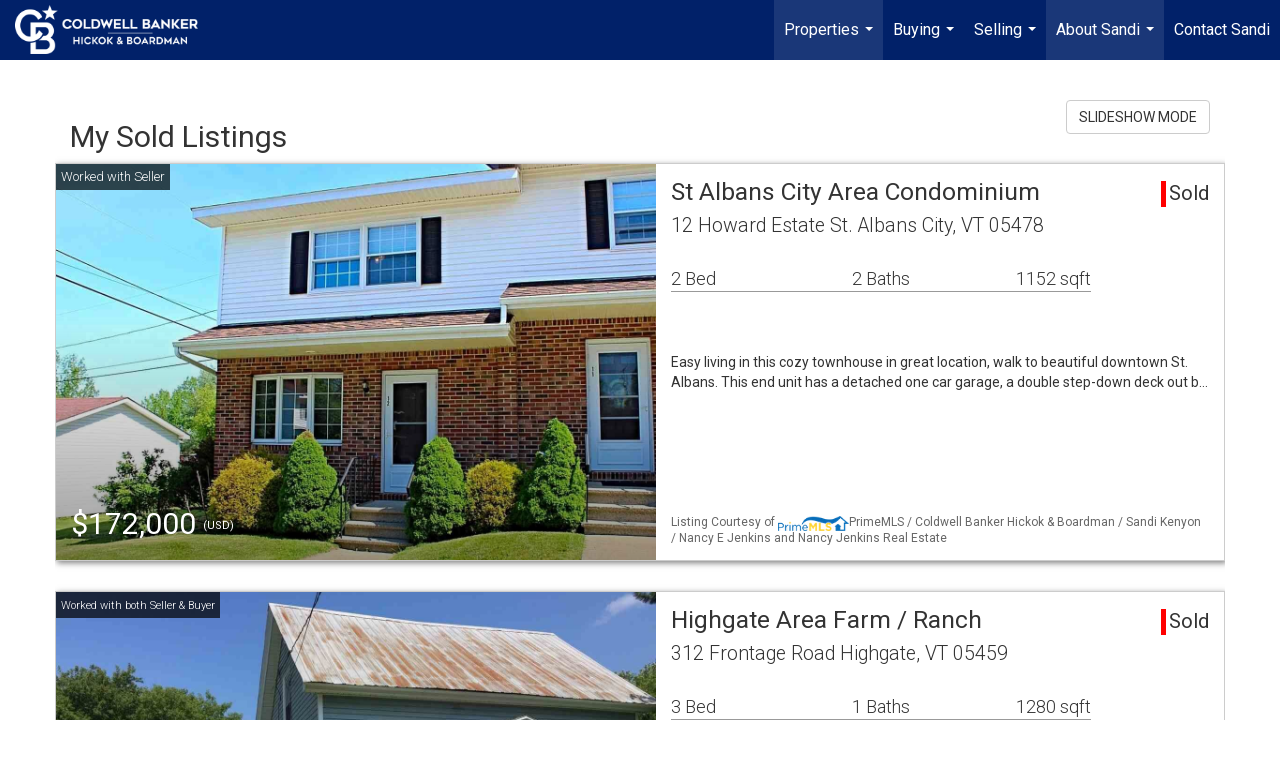

--- FILE ---
content_type: text/html; charset=UTF-8
request_url: https://www.sandikenyon.com/listings/my-sold-listings?page=6
body_size: 74159
content:
<!DOCTYPE html>
            <html lang="en-US">
            <head>
                <link rel="icon" href="https://images-static.moxiworks.com/static/images/br/cbwest/CB_Favicon_144x144.ico">                <meta name="viewport" content="width=device-width, initial-scale=1, shrink-to-fit=no" />      <meta http-equiv="X-UA-Compatible" content="IE=edge" />
      <meta name="format-detection" content="telephone=no"/>
      <meta http-equiv="content-type" content="text/html; charset=UTF-8" />
                                <link href='https://fonts.googleapis.com/css?family=Roboto:300,400,700' rel='stylesheet'>                            <script type="text/javascript">
            var Branding = new Object();
            Branding.result_list = {"fonts":[{"name":"font_1","color":"#ffffff"},{"name":"font_2","color":"#bbbbbb"},{"name":"primary_body_font","color":"#0f2b52"},{"name":"secondary_body_font","color":"#333333"},{"name":"primary_background_font","color":"#ffffff"},{"name":"secondary_background_font","color":"#bbbbbb"},{"name":"highlight_contrast_font","color":"#ffffff"},{"name":"button_font","color":"#ffffff"}],"colors":[{"name":"primary_background_color","color":"#0f2b52"},{"name":"secondary_background_color","color":"#bbbbbb"},{"name":"tertiary_background_color","color":"#0f2b52"},{"name":"button_background_color","color":"#0f2b52"},{"name":"highlight_color_1","color":"#0f2b52"},{"name":"highlight_color_2","color":"#bbbbbb"}],"images":[{"url":"https:\/\/svc.moxiworks.com\/service\/v1\/branding\/images\/bright_willow\/bright_willow_blue-116x38.png","name":"LOGO_FOOTER_DARK"},{"url":"https:\/\/svc.moxiworks.com\/service\/v1\/branding\/images\/bright_willow\/bright_willow_blue-116x38.png","name":"LOGO_FOOTER_LIGHT"},{"url":"https:\/\/svc.moxiworks.com\/service\/v1\/branding\/images\/bright_willow\/bright_willow_blue-110x110.png","name":"LOGO_MAIN_DARK"},{"url":"https:\/\/svc.moxiworks.com\/service\/v1\/branding\/images\/bright_willow\/bright_willow_white-110x110.png","name":"LOGO_MAIN_LIGHT"},{"url":"https:\/\/svc.moxiworks.com\/service\/v1\/branding\/images\/bright_willow\/bright_willow_white-156x50.png","name":"LOGO_1"},{"url":"https:\/\/svc.moxiworks.com\/service\/v1\/branding\/images\/bright_willow\/bright_willow_blue-156x50.png","name":"LOGO_2"},{"url":"https:\/\/svc.moxiworks.com\/service\/v1\/branding\/images\/bright_willow\/bright_willow_blue-156x50.png","name":"LOGO_3"},{"url":"https:\/\/svc.moxiworks.com\/service\/v1\/branding\/images\/tcma\/touchCMA_notext-422x422.png","name":"LOGO_4"},{"url":"https:\/\/svc.moxiworks.com\/service\/v1\/branding\/images\/favicon.ico","name":"FAVICON"},{"url":"https:\/\/svc.moxiworks.com\/service\/v1\/branding\/images\/bright_willow\/map_house.png","name":"MAP_HOUSE"},{"url":"https:\/\/svc.moxiworks.com\/service\/v1\/branding\/images\/bright_willow\/map_house_highlight.png","name":"MAP_HOUSE_HIGHLIGHT"},{"url":"https:\/\/svc.moxiworks.com\/service\/v1\/branding\/images\/bright_willow\/map_house_open.png","name":"MAP_HOUSE_OPEN"},{"url":"https:\/\/svc.moxiworks.com\/service\/v1\/branding\/images\/bright_willow\/map_house_open_highlight.png","name":"MAP_HOUSE_OPEN_HIGHLIGHT"},{"url":"https:\/\/svc.moxiworks.com\/service\/v1\/branding\/images\/bright_willow\/map_house_sold.png","name":"MAP_HOUSE_SOLD"},{"url":"https:\/\/svc.moxiworks.com\/service\/v1\/branding\/images\/bright_willow\/map_house_sold_highlight.png","name":"MAP_HOUSE_SOLD_HIGHLIGHT"}],"tendril":"false","blog_url":"","favicons":"<link rel=\"icon\" href=\"https:\/\/images-static.moxiworks.com\/static\/images\/br\/cbwest\/CB_Favicon_144x144.ico\">","site_url":"","blog_name":"","copyright":"&copy; 2026 Coldwell Banker Real Estate LLC","hotjar_id":"","site_name":"moxiworks.com","aos_config":{"tagline":"Find a Local Coldwell Banker\u00ae\ufe0f Real Estate Agent or Office","agent_sort":"alphabetical_last","aos_version":"new","office_sort":"alphabetical_last","language_search":true,"background_image":"https:\/\/images-static.moxiworks.com\/static\/images\/br\/cb\/CBPARENTacom_backgroundimage.jpg","office_hide_owner":false,"office_hide_staff":false,"show_office_image":true,"aos_agent_tab_name":"Agents","aos_staff_tab_name":"Staff","background_pattern":"","aos_office_tab_name":"Offices","landing_image_align":"default","office_hide_manager":false,"fast_facts_team_name":"Team Members","office_display_order":["owner","manager","agent","staff"],"show_background_pattern":false,"office_group_by_category":true,"aos_agent_tab_name_singular":"Agent","aos_staff_tab_name_singular":"Staff","aos_office_tab_name_singular":"Office","office_hide_owner_contact_card":false,"office_hide_manager_contact_card":false,"search_results_group_by_category":false},"legal_name":"Coldwell Banker Real Estate LLC","twitter_id":"","url_app_ad":"https:\/\/mymoxi.cbmoxi.com","blog_domain":"","message_css":"https:\/\/svc.moxiworks.com\/service\/v1\/branding\/windermere\/message.css","site_domain":"moxiworks.com","support_url":"https:\/\/support.moxiworks.com\/hc\/en-us","url_app_cma":"https:\/\/present.cbmoxi.com","url_app_crm":"https:\/\/engage.cbmoxi.com","url_app_hub":"","url_app_svc":"https:\/\/svc.cbmoxi.com","brand_colors":[],"canny_config":[{"url":"https:\/\/base.cbmoxi.com\/feedback\/crm","class":"","title":"Feedback","app_id":"crm","target":"_blank","board_token":"66d540ec-11da-8d50-7960-533e093b9258"},{"url":"https:\/\/base.cbmoxi.com\/feedback\/talent","class":"","title":"Feedback","app_id":"talent","target":"_blank","board_token":"d98b57d1-fd18-28a2-726a-bd1bc6d501f2"},{"url":"https:\/\/base.cbmoxi.com\/feedback\/impress","class":"","title":"Feedback","app_id":"impress","target":"_blank","board_token":"5a453462-9732-dada-3283-7790ca5282cc"},{"url":"https:\/\/base.cbmoxi.com\/feedback\/presentations","class":"","title":"Feedback","app_id":"presentations","target":"_blank","board_token":"674c0e63-e03c-e263-8663-33f0931b9d22"},{"url":"https:\/\/base.cbmoxi.com\/feedback\/websites","class":"","title":"Feedback","app_id":"websites","target":"_blank","board_token":"e58ff2b5-14e7-ad9b-4632-d39b2a67181e"}],"chrome_title":"","display_name":"CB Hickok & Boardman","font_1_color":"#000000","font_2_color":"#bbbbbb","hotjar_brand":"CBA","image_logo_1":"","image_logo_2":"","image_logo_3":"","image_logo_4":"https:\/\/images.cloud.realogyprod.com\/offices\/CBR\/P00400000FDdqSVuMbGoHiNkfT5hMgu45cGLBe2E\/logos\/P01600000GFMwdq10OsVf2BM536MHNJ4QNArE71S.jpg?width=500","promote_fbid":"597659901190258","url_app_base":"https:\/\/base.cbmoxi.com","api_key_pendo":"63e676fa-cc48-45c3-46c2-0cabbcd8774e","branding_host":"https:\/\/svc.moxiworks.com","dms_site_name":"","image_favicon":"https:\/\/images-static.moxiworks.com\/static\/images\/br\/cbwest\/CB_Favicon_144x144.png","last_modified":"2026_01_22_10_48_03","search_config":{"modes":[{"type":"map","default":false},{"type":"list","default":false}],"dedupe":true,"sort_types":["1","2","10","9","5","6","3","4","13","14","11"],"search_type":"new","exclude_pending":true,"default_sort_type":"1","site_type_overrides":[{"settings":{"sort_types":["7","8","1","2","10","9","5","6","3","4","13","14","11","17,10","18,9"],"search_type":"new","default_sort_type":"7","search_default_ptypes":["1","7"]},"site_type":"present"}],"default_buffer_miles":"0.25","search_default_ptypes":["1","2","7","9"],"show_virtual_tour_icon":true,"show_virtual_tour_filter":true,"search_company_only_label":""},"search_styles":{},"support_email":"support@moxiworks.com","support_phone":"8446566941","url_wcma_help":"https:\/\/moxiworks.zendesk.com\/hc\/en-us","zavvie_config":{"api_key":null,"client_id":null,"allow_offers":true,"client_secret":null},"aos_agent_sort":"alphabetical_last","api_key_zillow":"X1-ZWz1e1d71hjnyj_4zss3","azure_metadata":"","bootstrap_urls":[{"url":"http:\/\/svc-devint.moxiworks.com\/service\/v1\/branding\/company\/1234567\/text_service_urls","name":"devint","environment":"devint"},{"url":"http:\/\/svc-qa.moxiworks.com\/service\/v1\/branding\/company\/1234567\/text_service_urls","name":"qa","environment":"qa"},{"url":"http:\/\/svc-st.moxiworks.com\/service\/v1\/branding\/company\/1234567\/text_service_urls","name":"staging","environment":"staging"},{"url":"http:\/\/svc.moxiworks.com\/service\/v1\/branding\/company\/1234567\/text_service_urls","name":"production","environment":"production"}],"buyside_config":{},"cas_facade_url":"https:\/\/svc.cbmoxi.com\/service\/v1\/auth","cma_help_links":[{"url":"http:\/\/moxiworks.zendesk.com\/hc\/en-us\/sections\/201069005-Moxi-Present-TouchCMA","class":"","title":"Homepage Help","module":"homepage","target":"_blank"},{"url":"http:\/\/support.moxiworks.com\/hc\/en-us\/articles\/215821223-Seller-Subject-Property-Screen-Overview","class":"","title":"Subject Help","module":"subject","target":"_blank"},{"url":"https:\/\/support.moxiworks.com\/hc\/en-us\/articles\/211209303-Search-Screen-Using-Specific-Search-Criteria","class":"","title":"Search Help","module":"search","target":"_blank"},{"url":"http:\/\/moxiworks.zendesk.com\/hc\/en-us\/articles\/204536909-Comps-Screen-Overview","class":"","title":"Comps Help","module":"comps","target":"_blank"},{"url":"http:\/\/moxiworks.zendesk.com\/hc\/en-us\/articles\/204538349-Estimate-Screen-Overview","class":"","title":"Estimates Help","module":"estimates","target":"_blank"},{"url":"https:\/\/support.moxiworks.com\/hc\/en-us\/categories\/200391145-Present","class":"","title":"Presentation Help","module":"presentation","target":"_blank"}],"cma_pdf_covers":[1,2,3,4,5],"dms_admin_role":"SiteManager","dms_site_roles":{"user":"role_users","agent":"role_agents","manager":"role_managers","view-all":"role_viewall","office-admin":"role_officeadmins","office-owner":"role_officeowners","region-admin":"role_regionadmins","company-admin":"role_companyadmins"},"image_rpt_logo":"https:\/\/images.cloud.realogyprod.com\/offices\/CBR\/P00400000FDdqSVuMbGoHiNkfT5hMgu45cGLBe2E\/logos\/P01600000GFMwdq10OsVf2BM536MHNJ4QNArE71S.jpg?width=500","myaccount_name":"My Account","pres_lux_color":"#ffffff","tcma_nav_color":"#000000","test_attribute":"test_attribute","url_app_roster":"https:\/\/mymoxi.cbmoxi.com","admin_site_name":"(NRT) Coldwell Banker NORCAL Management Utility","aos_office_sort":"alphabetical","bing_bypass_url":"https:\/\/svc.moxiworks.com\/service\/v1\/branding\/bypass\/bing\/1234567\/bing_bypass.js","cma_pdf_footers":[1,2,3,4,5],"cma_pdf_headers":[1,2,3,4,5],"crm_service_url":"https:\/\/engage.cbmoxi.com","dms_service_url":"","favicons_public":"<link rel=\"icon\" href=\"https:\/\/images-static.moxiworks.com\/static\/images\/br\/cbwest\/CB_Favicon_144x144.ico\">","image_map_house":"https:\/\/svc.moxiworks.com\/service\/v1\/branding\/images\/bright_willow\/map_house.png","rpt_service_url":"https:\/\/svc.cbmoxi.com\/service\/rpt","username_suffix":"","analytics_config":{"products":[{"app_id":"default","settings":{"gtm_key":"GTM-KF8RFTC"}},{"app_id":"account_manager","settings":{"gtm_key":"GTM-KF8RFTC"}},{"app_id":"crm","settings":{"gtm_key":"GTM-TTLFL2M"}},{"app_id":"impress","settings":{"gtm_key":"GTM-T77M7LJ"}},{"app_id":"presentations","settings":{"gtm_key":"GTM-PLH3HWL"}},{"app_id":"talent","settings":{"gtm_key":"GTM-WQRSC5L"}},{"app_id":"websites","settings":{"gtm_key":"GTM-TLSCP7N"}}],"gtm_brand_code":"CBR"},"auth_bullet_list":["Save your favorite listings","Save multiple home searches","Receive email updates when new homes hit the market"],"auth_logout_urls":"[\r\n  # lfmoxi.com\r\n  \"http:\/\/ppro.lfmoxi.com\/service\/v1\/cma\/logout.json\",\r\n  \"http:\/\/base.lfmoxi.com\/sessions\/logout.json\",\r\n  \"http:\/\/svc.lfmoxi.com\/sessions\/logout.json\",\r\n  \"http:\/\/account.lfmoxi.com\/logout.json\",\r\n  \"http:\/\/engage.lfmoxi.com\/sessions\/logout.json\",\r\n\r\n  # windermere.com\r\n  \"https:\/\/account.windermere.com\/logout.json\",\r\n  \"https:\/\/crm.windermere.com\/sessions\/logout.json\",\r\n  \"http:\/\/intranet.windermere.com\/logout.json\",\r\n  \"http:\/\/cma.windermere.com\/service\/v1\/cma\/logout.json\",\r\n  \"https:\/\/base.windermere.com\/sessions\/logout.json\",\r\n  \"https:\/\/svc.windermere.com\/service\/v1\/profile\/logout.json\",\r\n  \"https:\/\/svc.windermere.com\/service\/v1\/listing\/logout.json\",\r\n  \"https:\/\/svc.windermere.com\/service\/v1\/message\/logout.json\",\r\n  \"http:\/\/svc.windermere.com\/service\/v1\/cma\/logout.json\",\r\n  \"http:\/\/documents.windermere.com\/share\/page\/dologout\",\r\n  \"https:\/\/www.windermere.com\/logout.json\",\r\n  \"http:\/\/intranet.windermere.com\/logout.json\",\r\n  \"https:\/\/roster.windermere.com\/sessions\/logout.json\",\r\n\r\n\r\n  # moxiworks.com\r\n  \"http:\/\/documents.moxiworks.com\/share\/page\/dologout\",\r\n  \"http:\/\/engage.moxiworks.com\/sessions\/logout.json\",\r\n  \"http:\/\/present.moxiworks.com\/service\/v1\/cma\/logout.json\",\r\n  \"http:\/\/base.moxiworks.com\/sessions\/logout.json\",\r\n  \"http:\/\/intranet.moxiworks.com\/logout.json\",\r\n  \"http:\/\/moxiworks.com\/admin\/logout.json\",\r\n  \"http:\/\/account.moxiworks.com\/logout.json\",\r\n  \"http:\/\/crm.moxiworks.com\/sessions\/logout.json\",\r\n  \"http:\/\/base.moxiworks.com\/sessions\/logout.json\",\r\n  \"http:\/\/svc.moxiworks.com\/service\/v1\/cma\/logout.json\",\r\n  \"http:\/\/svc.moxiworks.com\/service\/v1\/profile\/logout.json\",\r\n  \"http:\/\/svc.moxiworks.com\/service\/v1\/listing\/logout.json\",\r\n  \"http:\/\/svc.moxiworks.com\/service\/v1\/message\/logout.json\",\r\n  \"http:\/\/roster.moxiworks.com\/sessions\/logout.json\",\r\n  \"http:\/\/my.moxiworks.com\/sessions\/logout.json\",\r\n\r\n  # auth\r\n  \"https:\/\/svc-cb.touchcma.com\/service\/v1\/auth\/sessions\/logout.json\",\r\n  \"https:\/\/svc-cbrb.touchcma.com\/service\/v1\/auth\/sessions\/logout.json\",\r\n  \"https:\/\/svc.lfmoxi.com\/service\/v1\/auth\/sessions\/logout.json\",\r\n  \"https:\/\/svc.windermere.com\/service\/v1\/auth\/sessions\/logout.json\"\r\n]","background_color":"#ffffff","banner_image_url":"https:\/\/images-static.moxiworks.com\/static\/images\/br\/clear_bar-800x70.png","chrome_proxy_key":"","cma_pdf_versions":[1,2],"domain_store_url":"http:\/\/shopdomains.moxiworks.com\/","flyer_disclaimer":"The property information herein is derived from various sources that may include, but not be limited to, county records and the Multiple Listing Service, and it may include approximations. Although the information is believed to be accurate, it is not warranted and you should not rely upon it without personal verification. Affiliated real estate agents are independent contractor sales associates, not employees. \u00a92025 Coldwell Banker. All Rights Reserved. Coldwell Banker and the Coldwell Banker logos are trademarks of Coldwell Banker Real Estate LLC. The Coldwell Banker\u00ae System is comprised of company owned offices which are owned by a subsidiary of Realogy Brokerage Group LLC and franchised offices which are independently owned and operated. The Coldwell Banker System fully supports the principles of the Fair Housing Act and the Equal Opportunity Act.","hub_redirect_url":"","image_acom_logos":[{"id":"1","name":"Light Background Logo","active":"true","small_image_url":"https:\/\/images.cloud.realogyprod.com\/offices\/CBR\/P00400000FDdqSVuMbGoHiNkfT5hMgu45cGLBe2E\/logos\/P01600000GFMwdq10OsVf2BM536MHNJ4QNArE71S.jpg?width=500","standard_image_url":"https:\/\/images.cloud.realogyprod.com\/offices\/CBR\/P00400000FDdqSVuMbGoHiNkfT5hMgu45cGLBe2E\/logos\/P01600000GFMwdq10OsVf2BM536MHNJ4QNArE71S.jpg?width=500","picker_background_color":""},{"id":"2","name":"Dark Background Logo","active":"true","small_image_url":"https:\/\/images.cloud.realogyprod.com\/companies\/CBR\/P00500000FDdqSVuMbGoHiNkfT5hMgtvkMhwAA5I\/logos\/P01600000Fjxl8yRM1WMP34Tk4bxCIpbApYEYVkq.jpg?width=500","standard_image_url":"https:\/\/images.cloud.realogyprod.com\/companies\/CBR\/P00500000FDdqSVuMbGoHiNkfT5hMgtvkMhwAA5I\/logos\/P01600000Fjxl8yRM1WMP34Tk4bxCIpbApYEYVkq.jpg?width=500","picker_background_color":""}],"image_email_logo":"https:\/\/images.cloud.realogyprod.com\/offices\/CBR\/P00400000FDdqSVuMbGoHiNkfT5hMgu45cGLBe2E\/logos\/P01600000GFMwdq10OsVf2BM536MHNJ4QNArE71S.jpg?width=500","image_open_house":"https:\/\/svc.moxiworks.com\/service\/v1\/branding\/images\/open_house_icon.png","nn_primary_color":"#012169","perm_role_groups":[{"id":"g-company-admin","name":"Company Admin"},{"id":"g-region-admin","name":"Region Admin"},{"id":"g-office-admin","name":"Office Admin"},{"id":"g-user","name":"User"},{"id":"g-view-all","name":"View All"}],"search_pin_color":"#3989c9","store_legal_name":"MoxiWorks LLC","terms_of_use_url":"https:\/\/moxiworks.com\/terms-of-use\/","url_profile_edit":"https:\/\/mymoxi.cbmoxi.com","api_key_brytecore":{},"api_key_walkscore":"","button_font_color":"#ffffff","chat_allowed_days":[],"cma_default_style":"modern","cma_view_url_root":"https:\/\/present.cbmoxi.com","crm_primary_color":"#012169","ecomm_allow_porch":"false","facebook_page_url":"","font_face_primary":"'Roboto', 'Helvetica Neue', Helvetica, Arial, sans-serif","google_bypass_url":"https:\/\/svc.moxiworks.com\/service\/v1\/branding\/bypass\/google\/1234567\/google_bypass.js","highlight_color_1":"#3989c9","highlight_color_2":"#3989c9","image_acom_header":"https:\/\/images.cloud.realogyprod.com\/companies\/CBR\/P00500000FDdqSVuMbGoHiNkfT5hMgtvkMhwAA5I\/logos\/P01600000Fjxl8yRM1WMP34Tk4bxCIpbApYEYVkq.jpg?width=500","locales_available":{"locales":[{"en-US":{"name":"US English","abbreviation":"EN","display_name":"English","wpml_language_code":"en","native_display_name":"English"}}],"default_locale":"en-US"},"pres_default_mode":"present","rpt_email_enabled":"true","search_icon_color":"#3989c9","search_link_color":"#3989c9","sm_latest_version":"2.0.0","static_image_host":"https:\/\/images-static.moxiworks.com\/static","upvoty_agent_uuid":"","agent_sites_colors":[],"agent_sites_images":{"homepage_default":"https:\/\/images-static.moxiworks.com\/static\/images\/br\/cb\/cb_homebackground_03032022.jpg","directory_default":"","homepage_text_color":"","homepage_background_effect":""},"agent_sites_themes":[{"id":"responsive","name":"Responsive","layouts":["Default","LargeImage"],"move_easy":false,"ssl_default_on":true,"search_versions":[{"id":"moxi-search","name":"New Search"}],"search_engine_index":false}],"api_key_testflight":"fad3c96afad6d90bd2eabc693f37f0db_MTcwMzk2MjAxMi0xMi0yOCAxMjozOTowOC4xMTk2OTc","buyside_auth_token":"","chrome_help_widget":"true","cma_allowed_styles":"","cma_document_alias":"Presentation","cma_onesheet_alias":"Onesheet","company_utm_source":"","display_short_name":"CB Hickok & Boardman","ecomm_allow_zillow":"true","ecomm_color_footer":"","ecomm_color_header":"","ecomm_email_domain":"","entity_palette_acl":[{"*":"allow"}],"from_email_address":"mail-service@platform.moxiworks.com","info_email_address":"info@windermere.com","listing_image_host":"https:\/\/i16.moxi.onl","local_logic_config":{},"nn_secondary_color":"#ffffff","pres_buyside_color":"#ffffff","pres_default_route":"web","pres_share_enabled":"true","privacy_policy_url":"https:\/\/moxiworks.com\/privacy-policy\/","store_display_name":"CB Hickok & Boardman","tcma_guest_account":"guest1","upvoty_agent_uuids":[],"wcma_contact_email":"support@moxiworks.com","aos_language_search":"false","api_key_places_tcma":"AIzaSyAuHpd3yatlp6VBiTw3NapRn5PhNsKYiBY","campaign_lead_route":"","chrome_footer_links":[{"url":"mailto:support@moxiworks.com","class":"","title":"Contact","app_id":"contact","target":""},{"url":"https:\/\/base.cbmoxi.com\/docs\/tos","class":"","title":"Terms of Service","app_id":"terms","target":""},{"url":"https:\/\/base.cbmoxi.com\/docs\/privacy","class":"","title":"Privacy","app_id":"privacy","target":""}],"cma_authoring_color":"#3989c9","cma_pres_background":"{ \"type\":\"solid\", \"color\":\"#3989c9\" }","cma_pres_line_color":"","default_agent_image":{"title":"NOIMAGE","caption":null,"raw_url":"https:\/\/i16.moxi.onl\/img-pr\/i\/b7d976b71c3fe96cd8568fab3899157c74cb7d1b\/0_2_raw.jpg","full_url":"https:\/\/i16.moxi.onl\/img-pr\/i\/b7d976b71c3fe96cd8568fab3899157c74cb7d1b\/0_2_full.jpg","small_url":"https:\/\/i16.moxi.onl\/img-pr\/i\/b7d976b71c3fe96cd8568fab3899157c74cb7d1b\/0_2_small.jpg","thumb_url":"https:\/\/i16.moxi.onl\/img-pr\/i\/b7d976b71c3fe96cd8568fab3899157c74cb7d1b\/0_2_thumb.jpg","description":null,"gallery_url":"https:\/\/i16.moxi.onl\/img-pr\/i\/b7d976b71c3fe96cd8568fab3899157c74cb7d1b\/0_2_gallery.jpg"},"forms_ui_icon_color":"#3989c9","hub_link_font_color":"#3989c9","owner_email_address":"","palette_description":"","pres_nav_disclaimer":"The property information herein is derived from various sources that may include, but not be limited to, county records and the Multiple Listing Service, and it may include approximations. Although the information is believed to be accurate, it is not warranted and you should not rely upon it without personal verification. Affiliated real estate agents are independent contractor sales associates, not employees. \u00a92025 Coldwell Banker. All Rights Reserved. Coldwell Banker and the Coldwell Banker logos are trademarks of Coldwell Banker Real Estate LLC. The Coldwell Banker\u00ae System is comprised of company owned offices which are owned by a subsidiary of Realogy Brokerage Group LLC and franchised offices which are independently owned and operated. The Coldwell Banker System fully supports the principles of the Fair Housing Act and the Equal Opportunity Act.","present_cbx_enabled":"false","roster_app_contexts":[{"id":"document-management-system","name":"DMS","require-presence-of":"dms_service_url"},{"id":"wms-marketing-pages","name":"Intranet Pages"},{"id":"wms-marketing","name":"Intranet Admin"},{"id":"wms-svc-cma","name":"CMA"},{"id":"account-manager","name":"Account Manager"},{"id":"crm","name":"CRM"},{"id":"reports","name":"Reports"},{"id":"listing-analytics","name":"Listing Analytics"}],"sales_email_address":"support@moxiworks.com","search_button_color":"#3989c9","tcma_latest_version":"2.5.10","url_account_manager":"https:\/\/mymoxi.cbmoxi.com","url_wcma_edit_agent":"","wootric_account_key":"NPS-8ea632bb","auth_associate_agent":{"value":true,"success_message":"Account created successfully!<br><br>Welcome to My Account! Get started by creating custom home searches and saving your favorite homes!<br><br>We've taken the liberty of associating you with %%display_name%% so you can collaborate with them on any of your favorite homes and easily contact them.<br><br>Happy house hunting!"},"brokerage_disclaimer":"The property information herein is derived from various sources that may include, but not be limited to, county records and the Multiple Listing Service, and it may include approximations. Although the information is believed to be accurate, it is not warranted and you should not rely upon it without personal verification. Affiliated real estate agents are independent contractor sales associates, not employees. \u00a92025 Coldwell Banker. All Rights Reserved. Coldwell Banker and the Coldwell Banker logos are trademarks of Coldwell Banker Real Estate LLC. The Coldwell Banker\u00ae System is comprised of company owned offices which are owned by a subsidiary of Realogy Brokerage Group LLC and franchised offices which are independently owned and operated. The Coldwell Banker System fully supports the principles of the Fair Housing Act and the Equal Opportunity Act.","chrome_enable_search":"true","chrome_logo_link_url":"[\r\n  {\r\n    \"key\": \"presentations\",\r\n    \"url\": \"https:\/\/present.cbmoxi.com\/service\/cma\/wcma\"\r\n  }\r\n]","chrome_partner_links":[{"img":"https:\/\/images-static.moxiworks.com\/static\/images\/br\/partners\/knack_logo-200x59.jpg","url":"https:\/\/go.moxiworks.com\/MoxiWorks\/knackshops","class":"","title":"KNACK","target":"_blank","description":"Send exceptional, customized gifts to clients and colleagues with help from a dedicated account specialist."},{"img":"https:\/\/images-static.moxiworks.com\/static\/images\/br\/partners\/offrs-logo-on-white-178x100.png","url":"https:\/\/go.moxiworks.com\/MoxiWorks\/Offrs","class":"","title":"Offrs","target":"_blank","description":"Offrs.com generates listing leads for agents and brokers leveraging predictive analytics and lead conversion marketing."},{"img":"https:\/\/images-static.moxiworks.com\/static\/images\/br\/partners\/QuickBooks-Logo-Preferred-200x42.png","url":"https:\/\/go.moxiworks.com\/moxi-engage\/QBSE","class":"","title":"QuickBooks Self-Employed","target":"_blank","description":"The accounting app for real estate agents who want to set themselves up for financial success. Users find an average of $4,340 in tax savings per year."}],"cma_home_header_type":"","cma_pdf_orientations":["landscape","portrait"],"default_useful_links":[],"ecomm_color_palettes":[{"name":"Coldwell Banker Global Luxury","uuid":"98df5f50-a656-0132-7877-525400a7296b","active":true,"favicons":"<link rel=\"icon\" href=\"https:\/\/images-static.moxiworks.com\/static\/images\/br\/cbwest\/cblux_favicon_nobg.ICO\">","image_logo_4":"https:\/\/images-static.moxiworks.com\/static\/images\/br\/cbnc\/cbgl_rgb_hz_stk_white.png","image_favicon":"https:\/\/images-static.moxiworks.com\/static\/images\/br\/cbwest\/cblux_favicon_nobg.png","banner_image_url":"https:\/\/images-static.moxiworks.com\/static\/images\/br\/cbnc\/cbgl_rgb_hz_stk_black.png","image_acom_header":"https:\/\/images.cloud.realogyprod.com\/companies\/CBR\/P00500000FDdqSVuMbGoHiNkfT5hMgtvkMhwAA5I\/logos\/P01600000Fzq67MoIHJG1m3X6Y2RLiAQleus5bHv.jpg","palette_description":"Note: You are choosing a Coldwell Banker Global Luxury presentation template. Before proceeding, please make sure you have reviewed the qualifications for Global Luxury in your area to make sure the subject property meets the minimum price point and possesses the exceptional qualities of a luxury property. For additional information on these qualifications, please consult your local office manager or marketing team.","image_acom_header_alt":"https:\/\/images.cloud.realogyprod.com\/companies\/CBR\/P00500000FDdqSVuMbGoHiNkfT5hMgtvkMhwAA5I\/logos\/P01600000Fzq68Dt9tgijtf09MuVrB6kbPHksyPi.jpg","presentation_logo_url":"https:\/\/images-static.moxiworks.com\/static\/images\/br\/cbnc\/cbgl_rgb_hz_stk_white.png","image_pres_header_logo":"https:\/\/images-static.moxiworks.com\/static\/images\/br\/cbnc\/cbgl_rgb_hz_stk_white.png","image_wcma_logo_header":"https:\/\/images-static.moxiworks.com\/static\/images\/br\/cbnc\/cbgl_rgb_hz_stk_white.png","image_acom_header_logos":[{"id":"1","name":"Light Background Logo","active":"true","small_image_url":"https:\/\/images.cloud.realogyprod.com\/companies\/CBR\/P00500000FDdqSVuMbGoHiNkfT5hMgtvkMhwAA5I\/logos\/P01600000Fzq68Dt9tgijtf09MuVrB6kbPHksyPi.jpg","standard_image_url":"https:\/\/images.cloud.realogyprod.com\/companies\/CBR\/P00500000FDdqSVuMbGoHiNkfT5hMgtvkMhwAA5I\/logos\/P01600000Fzq68Dt9tgijtf09MuVrB6kbPHksyPi.jpg","picker_background_color":""},{"id":"2","name":"Dark Background Logo","active":"true","small_image_url":"https:\/\/images.cloud.realogyprod.com\/companies\/CBR\/P00500000FDdqSVuMbGoHiNkfT5hMgtvkMhwAA5I\/logos\/P01600000Fzq67MoIHJG1m3X6Y2RLiAQleus5bHv.jpg","standard_image_url":"https:\/\/images.cloud.realogyprod.com\/companies\/CBR\/P00500000FDdqSVuMbGoHiNkfT5hMgtvkMhwAA5I\/logos\/P01600000Fzq67MoIHJG1m3X6Y2RLiAQleus5bHv.jpg","picker_background_color":""},{"id":"3","name":"Light Background Logo Vertical","active":"true","small_image_url":"https:\/\/images.cloud.realogyprod.com\/companies\/CBR\/P00500000FDdqSVuMbGoHiNkfT5hMgtvkMhwAA5I\/logos\/P01600000Fzq68nH4JH1se3yqa9tWp4AOzFgQjv8.jpg","standard_image_url":"https:\/\/images.cloud.realogyprod.com\/companies\/CBR\/P00500000FDdqSVuMbGoHiNkfT5hMgtvkMhwAA5I\/logos\/P01600000Fzq68nH4JH1se3yqa9tWp4AOzFgQjv8.jpg","picker_background_color":""},{"id":"4","name":"Dark Background Logo Vertical","active":"true","small_image_url":"https:\/\/images.cloud.realogyprod.com\/companies\/CBR\/P00500000FDdqSVuMbGoHiNkfT5hMgtvkMhwAA5I\/logos\/P01600000G1FB106mJt97NYiIJgVuMWcyfGa4DLY.jpg","standard_image_url":"https:\/\/images.cloud.realogyprod.com\/companies\/CBR\/P00500000FDdqSVuMbGoHiNkfT5hMgtvkMhwAA5I\/logos\/P01600000G1FB106mJt97NYiIJgVuMWcyfGa4DLY.jpg","picker_background_color":""}],"slide_font_face_primary":"\"Roboto\", Verdana, Helvetica, sans-serif","cma_pdf_accent_bar_color":"#000000","cma_pdf_title_font_color":"#000000","image_cma_pdf_logo_cover":"https:\/\/images-static.moxiworks.com\/static\/images\/br\/cbnc\/cbgl_rgb_hz_stk_white.png","cma_pdf_branded_box_color":"#000000","cma_pdf_font_face_primary":"\"Roboto\"","image_cma_pdf_logo_header":"https:\/\/images-static.moxiworks.com\/static\/images\/br\/cbnc\/cbgl_rgb_hz_stk_white.png","cma_pdf_heading_font_color":"#000000","cma_pdf_bar_chart_bar_color":"#000000","cma_pdf_font_face_secondary":"\"Roboto\"","pres_block_background_color":"#000000","pres_splash_page_text_color":"#000000","cma_pres_bar_chart_bar_color":"#000000","image_cma_pdf_background_cover":"https:\/\/images-static.moxiworks.com\/static\/images\/br\/cbnc\/cbnc_cover_previews3-500x1295.jpg","image_cma_pdf_logo_header_light":"https:\/\/images-static.moxiworks.com\/static\/images\/br\/cbnc\/cbgl_rgb_hz_stk_black.png","image_cma_pres_background_cover":"https:\/\/images-static.moxiworks.com\/static\/images\/br\/cbnc\/cbnc_cover_previews3-600x900.jpg","pres_splash_page_background_color":"#ffffff","cma_pdf_header_horizontal_line_color":"#000000"},{"name":"Hawaii","uuid":"cf257b00-93ec-0135-3e27-5254000a4153","active":true,"copyright":"&copy; ##YEAR## Coldwell Banker Pacific Properties","legal_name":"Coldwell Banker Realty","entity_palette_acl":[{"*":"deny","organizations":{"10007713":"allow"}}],"image_cma_pdf_logo_cover":"https:\/\/images.cloud.realogyprod.com\/offices\/CBR\/P00400000FDdqSVuMbGoHiNkfT5hMgu45cGLBe2E\/logos\/P01600000GFMwdq10OsVf2BM536MHNJ4QNArE71S.jpg?width=500","image_cma_pdf_logo_header":"https:\/\/images-static.moxiworks.com\/static\/images\/br\/cb\/cb_realty_lightBG-530x124.png","cma_pdf_coverpage_disclaimer":"The property information herein is derived from various sources that may include, but not be limited to, county records and the Multiple Listing Service, and it may include approximations. Although the information is believed to be accurate, it is not warranted and you should not rely upon it without personal verification. Real estate agents affiliated with Coldwell Banker Pacific Properties are independent contractor sales associates, not employees. \u00a92019 Coldwell Banker Pacific Properties. All Rights Reserved. Coldwell Banker Pacific Properties fully supports the principles of the Fair Housing Act and the Equal Opportunity Act. Owned by a subsidiary of NRT LLC. Coldwell Banker and the Coldwell Banker Logo are registered service marks owned by Coldwell Banker Real Estate LLC. "},{"name":"Columbus","uuid":"dab6faf0-93ed-0135-de3f-0050569c119a","active":true,"copyright":"&copy; ##YEAR## Coldwell Banker King Thompson","entity_palette_acl":[{"*":"deny","organizations":{"10007710":"allow"}}],"image_cma_pdf_logo_cover":"https:\/\/images.cloud.realogyprod.com\/offices\/CBR\/P00400000FDdqSVuMbGoHiNkfT5hMgu45cGLBe2E\/logos\/P01600000GFMwdq10OsVf2BM536MHNJ4QNArE71S.jpg?width=500","image_cma_pdf_logo_header":"https:\/\/images-static.moxiworks.com\/static\/images\/br\/cb\/cb_realty_lightBG-530x124.png","image_pres_splash_page_logo":"https:\/\/images.cloud.realogyprod.com\/offices\/CBR\/P00400000FDdqSVuMbGoHiNkfT5hMgu45cGLBe2E\/logos\/P01600000GFMwdq10OsVf2BM536MHNJ4QNArE71S.jpg?width=500","cma_pdf_coverpage_disclaimer":"The property information herein is derived from various sources that may include, but not be limited to, county records and the Multiple Listing Service, and it may include approximations. Although the information is believed to be accurate, it is not warranted and you should not rely upon it without personal verification. Real estate agents affiliated with Coldwell Banker King Thompson are independent contractor sales associates, not employees. \u00a92019 Coldwell Banker King Thompson. All Rights Reserved. Coldwell Banker King Thompson fully supports the principles of the Fair Housing Act and the Equal Opportunity Act. Owned by a subsidiary of NRT LLC. Coldwell Banker and the Coldwell Banker Logo are registered service marks owned by Coldwell Banker Real Estate LLC. "},{"name":"Cincinnati","uuid":"1aa7d340-93ee-0135-de40-0050569c119a","active":true,"copyright":"&copy; ##YEAR## Coldwell Banker West Shell","entity_palette_acl":[{"*":"deny","organizations":{"10007704":"allow"}}],"image_cma_pdf_logo_cover":"https:\/\/images.cloud.realogyprod.com\/offices\/CBR\/P00400000FDdqSVuMbGoHiNkfT5hMgu45cGLBe2E\/logos\/P01600000GFMwdq10OsVf2BM536MHNJ4QNArE71S.jpg?width=500","image_cma_pdf_logo_header":"https:\/\/images-static.moxiworks.com\/static\/images\/br\/cb\/cb_realty_lightBG-530x124.png","image_pres_splash_page_logo":"https:\/\/images.cloud.realogyprod.com\/offices\/CBR\/P00400000FDdqSVuMbGoHiNkfT5hMgu45cGLBe2E\/logos\/P01600000GFMwdq10OsVf2BM536MHNJ4QNArE71S.jpg?width=500","cma_pdf_coverpage_disclaimer":"The property information herein is derived from various sources that may include, but not be limited to, county records and the Multiple Listing Service, and it may include approximations. Although the information is believed to be accurate, it is not warranted and you should not rely upon it without personal verification. Real estate agents affiliated with Coldwell Banker West Shell are independent contractor sales associates, not employees. \u00a92019 Coldwell Banker West Shell. All Rights Reserved. Coldwell Banker West Shell fully supports the principles of the Fair Housing Act and the Equal Opportunity Act. Owned by a subsidiary of NRT LLC. Coldwell Banker and the Coldwell Banker Logo are registered service marks owned by Coldwell Banker Real Estate LLC. "},{"name":"St. Louis","uuid":"6415ff20-93ee-0135-823c-0050569c54ad","active":true,"copyright":"&copy; ##YEAR## Coldwell Banker Gundaker","entity_palette_acl":[{"*":"deny","organizations":{"10007728":"allow"}}],"image_cma_pdf_logo_cover":"https:\/\/images.cloud.realogyprod.com\/offices\/CBR\/P00400000FDdqSVuMbGoHiNkfT5hMgu45cGLBe2E\/logos\/P01600000GFMwdq10OsVf2BM536MHNJ4QNArE71S.jpg?width=500","image_cma_pdf_logo_header":"https:\/\/images-static.moxiworks.com\/static\/images\/br\/cb\/cb_realty_lightBG-530x124.png","cma_pdf_coverpage_disclaimer":"\u00a92025 Coldwell Banker Realty - Gundaker. All Rights Reserved. Coldwell Banker Realty - Gundaker fully supports the principles of the Fair Housing Act and the Equal Opportunity Act. Owned by a subsidiary of NRT LLC. Coldwell Banker and the Coldwell Banker Logo are registered service marks owned by Coldwell Banker Real Estate LLC."},{"name":"Minnesota","uuid":"970d6ad0-93ee-0135-823d-0050569c54ad","active":true,"copyright":"&copy; ##YEAR## Coldwell Banker Burnet","legal_name":"Coldwell Banker Realty","entity_palette_acl":[{"*":"deny","organizations":{"10007719":"allow"}}],"image_cma_pdf_logo_cover":"https:\/\/images.cloud.realogyprod.com\/offices\/CBR\/P00400000FDdqSVuMbGoHiNkfT5hMgu45cGLBe2E\/logos\/P01600000GFMwdq10OsVf2BM536MHNJ4QNArE71S.jpg?width=500","image_cma_pdf_logo_header":"https:\/\/images-static.moxiworks.com\/static\/images\/br\/cb\/cb_realty_lightBG-530x124.png","cma_pdf_coverpage_disclaimer":"\u00a92025 Coldwell Banker Realty. All Rights Reserved. Coldwell Banker Realty fully supports the principles of the Fair Housing Act and the Equal Opportunity Act. Owned by a subsidiary of NRT LLC. Coldwell Banker and the Coldwell Banker Logo are registered service marks owned by Coldwell Banker Real Estate LLC."},{"name":"Texas","uuid":"e22d7490-93ee-0135-823e-0050569c54ad","active":true,"copyright":"&copy; ##YEAR## Coldwell Banker Residential Brokerage","legal_name":"Coldwell Banker Realty","entity_palette_acl":[{"*":"deny","organizations":{"10007731":"allow"}}],"pres_pricing_disclaimer":"This represents an estimated sale price for this property. It is not the same as the opinion of value in an appraisal developed by a licensed appraiser under the Uniform Standards of Professional Appraisal Practice.","image_cma_pdf_logo_cover":"https:\/\/images.cloud.realogyprod.com\/offices\/CBR\/P00400000FDdqSVuMbGoHiNkfT5hMgu45cGLBe2E\/logos\/P01600000GFMwdq10OsVf2BM536MHNJ4QNArE71S.jpg?width=500","image_cma_pdf_logo_header":"https:\/\/images-static.moxiworks.com\/static\/images\/br\/cb\/cb_realty_lightBG-530x124.png","cma_pdf_coverpage_disclaimer":"\u00a92025 Coldwell Banker Realty. All Rights Reserved. Coldwell Banker Realty fully supports the principles of the Fair Housing Act and the Equal Opportunity Act. Owned by a subsidiary of NRT LLC. Coldwell Banker and the Coldwell Banker Logo are registered service marks owned by Coldwell Banker Real Estate LLC."},{"name":"Florida","uuid":"77984640-943d-0135-3e28-5254000a4153","active":true,"copyright":"&copy; ##YEAR## Coldwell Banker Residential Real Estate","legal_name":"Coldwell Banker Realty","entity_palette_acl":[{"*":"deny","organizations":{"10007674":"allow"}}],"image_cma_pdf_logo_cover":"https:\/\/images.cloud.realogyprod.com\/offices\/CBR\/P00400000FDdqSVuMbGoHiNkfT5hMgu45cGLBe2E\/logos\/P01600000GFMwdq10OsVf2BM536MHNJ4QNArE71S.jpg?width=500","image_cma_pdf_logo_header":"https:\/\/images-static.moxiworks.com\/static\/images\/br\/cb\/cb_realty_lightBG-530x124.png","cma_pdf_coverpage_disclaimer":"\u00a92025 Coldwell Banker Realty. All Rights Reserved. Coldwell Banker Realty fully supports the principles of the Fair Housing Act and the Equal Opportunity Act. Owned by a subsidiary of NRT LLC. Coldwell Banker and the Coldwell Banker Logo are registered service marks owned by Coldwell Banker Real Estate LLC."},{"name":"Philadelphia","uuid":"b393ac20-943d-0135-3e29-5254000a4153","active":true,"copyright":"&copy; ##YEAR## Coldwell Banker Preferred","entity_palette_acl":[{"*":"deny","organizations":{"10007689":"allow"}}],"image_cma_pdf_logo_cover":"https:\/\/images.cloud.realogyprod.com\/offices\/CBR\/P00400000FDdqSVuMbGoHiNkfT5hMgu45cGLBe2E\/logos\/P01600000GFMwdq10OsVf2BM536MHNJ4QNArE71S.jpg?width=500","image_cma_pdf_logo_header":"https:\/\/images-static.moxiworks.com\/static\/images\/br\/cb\/CB_Realty.png","cma_pdf_coverpage_disclaimer":"The property information herein is derived from various sources that may include, but not be limited to, county records and the Multiple Listing Service, and it may include approximations. Although the information is believed to be accurate, it is not warranted and you should not rely upon it without personal verification. Real estate agents affiliated with Coldwell Banker Preferred are independent contractor sales associates, not employees. \u00a92019 Coldwell Banker Preferred. All Rights Reserved. Coldwell Banker Preferred fully supports the principles of the Fair Housing Act and the Equal Opportunity Act. Owned by a subsidiary of NRT LLC. Coldwell Banker and the Coldwell Banker Logo are registered service marks owned by Coldwell Banker Real Estate LLC."},{"name":"Pittsburgh","uuid":"e34beca0-943d-0135-823f-0050569c54ad","active":true,"copyright":"&copy; ##YEAR## Coldwell Banker Real Estate Services","entity_palette_acl":[{"*":"deny","organizations":{"10007692":"allow"}}],"image_cma_pdf_logo_cover":"https:\/\/images.cloud.realogyprod.com\/offices\/CBR\/P00400000FDdqSVuMbGoHiNkfT5hMgu45cGLBe2E\/logos\/P01600000GFMwdq10OsVf2BM536MHNJ4QNArE71S.jpg?width=500","image_cma_pdf_logo_header":"https:\/\/images-static.moxiworks.com\/static\/images\/br\/cb\/CB_Realty.png","cma_pdf_coverpage_disclaimer":"The property information herein is derived from various sources that may include, but not be limited to, county records and the Multiple Listing Service, and it may include approximations. Although the information is believed to be accurate, it is not warranted and you should not rely upon it without personal verification. Real estate agents affiliated with Coldwell Banker Real Estate Services are independent contractor sales associates, not employees. \u00a92019 Coldwell Banker Real Estate Services. All Rights Reserved. Coldwell Banker Real Estate Services fully supports the principles of the Fair Housing Act and the Equal Opportunity Act. Owned by a subsidiary of NRT LLC. Coldwell Banker and the Coldwell Banker Logo are registered service marks owned by Coldwell Banker Real Estate LLC."},{"name":"Utah","uuid":"1b2cdfe0-943e-0135-3e2a-5254000a4153","active":true,"legal_name":"Coldwell Banker Realty","entity_palette_acl":[{"*":"deny","organizations":{"10007734":"allow"}}],"image_cma_pdf_logo_cover":"https:\/\/images.cloud.realogyprod.com\/offices\/CBR\/P00400000FDdqSVuMbGoHiNkfT5hMgu45cGLBe2E\/logos\/P01600000GFMwdq10OsVf2BM536MHNJ4QNArE71S.jpg?width=500","image_cma_pdf_logo_header":"https:\/\/images-static.moxiworks.com\/static\/images\/br\/cb\/cb_realty_lightBG-530x124.png","cma_pdf_coverpage_disclaimer":"The property information herein is derived from various sources that may include, but not be limited to, county records and the Multiple Listing Service, and it may include approximations. Although the information is believed to be accurate, it is not warranted and you should not rely upon it without personal verification. Real estate agents affiliated with Coldwell Banker Residential Brokerage are independent contractor sales associates, not employees. \u00a92019 Coldwell Banker Residential Brokerage. All Rights Reserved. Coldwell Banker Residential Brokerage fully supports the principles of the Fair Housing Act and the Equal Opportunity Act. Owned by a subsidiary of NRT LLC. Coldwell Banker and the Coldwell Banker Logo are registered service marks owned by Coldwell Banker Real Estate LLC."},{"name":"Northern California","uuid":"4e9ba860-943e-0135-de41-0050569c119a","active":true,"legal_name":"Coldwell Banker Realty","entity_palette_acl":[{"*":"deny","organizations":{"10007722":"allow"}}],"image_cma_pdf_logo_cover":"https:\/\/images.cloud.realogyprod.com\/offices\/CBR\/P00400000FDdqSVuMbGoHiNkfT5hMgu45cGLBe2E\/logos\/P01600000GFMwdq10OsVf2BM536MHNJ4QNArE71S.jpg?width=500","image_cma_pdf_logo_header":"https:\/\/images-static.moxiworks.com\/static\/images\/br\/cb\/cb_realty_lightBG-530x124.png","cma_pdf_coverpage_disclaimer":"\u00a92025 Coldwell Banker Realty. All Rights Reserved. Coldwell Banker Realty fully supports the principles of the Fair Housing Act and the Equal Opportunity Act. Owned by a subsidiary of NRT LLC. Coldwell Banker and the Coldwell Banker Logo are registered service marks owned by Coldwell Banker Real Estate LLC."},{"name":"Chicago","uuid":"783e6ea0-943e-0135-de42-0050569c119a","active":true,"legal_name":"Coldwell Banker Realty","entity_palette_acl":[{"*":"deny","organizations":{"10007701":"allow"}}],"image_cma_pdf_logo_cover":"https:\/\/images.cloud.realogyprod.com\/offices\/CBR\/P00400000FDdqSVuMbGoHiNkfT5hMgu45cGLBe2E\/logos\/P01600000GFMwdq10OsVf2BM536MHNJ4QNArE71S.jpg?width=500","image_cma_pdf_logo_header":"https:\/\/images-static.moxiworks.com\/static\/images\/br\/cb\/cb_realty_lightBG-530x124.png","cma_pdf_coverpage_disclaimer":"The property information herein is derived from various sources that may include, but not be limited to, county records and the Multiple Listing Service, and it may include approximations. Although the information is believed to be accurate, it is not warranted and you should not rely upon it without personal verification. Real estate agents affiliated with Coldwell Banker Residential Brokerage are independent contractor sales associates, not employees. \u00a92019 Coldwell Banker Residential Brokerage. All Rights Reserved. Coldwell Banker Residential Brokerage fully supports the principles of the Fair Housing Act and the Equal Opportunity Act. Owned by a subsidiary of NRT LLC. Coldwell Banker and the Coldwell Banker Logo are registered service marks owned by Coldwell Banker Real Estate LLC."},{"name":"Central Penn","uuid":"a9b08a80-943e-0135-de43-0050569c119a","active":true,"entity_palette_acl":[{"*":"deny","organizations":{"10007668":"allow"}}],"image_cma_pdf_logo_cover":"https:\/\/images.cloud.realogyprod.com\/offices\/CBR\/P00400000FDdqSVuMbGoHiNkfT5hMgu45cGLBe2E\/logos\/P01600000GFMwdq10OsVf2BM536MHNJ4QNArE71S.jpg?width=500","image_cma_pdf_logo_header":"https:\/\/images-static.moxiworks.com\/static\/images\/br\/cb\/Logo_Residential_Brokerage_HZ_STK_BLU_RGB_FR.png","cma_pdf_coverpage_disclaimer":"The property information herein is derived from various sources that may include, but not be limited to, county records and the Multiple Listing Service, and it may include approximations. Although the information is believed to be accurate, it is not warranted and you should not rely upon it without personal verification. Real estate agents affiliated with Coldwell Banker Residential Brokerage are independent contractor sales associates, not employees. \u00a92019 Coldwell Banker Residential Brokerage. All Rights Reserved. Coldwell Banker Residential Brokerage fully supports the principles of the Fair Housing Act and the Equal Opportunity Act. Owned by a subsidiary of NRT LLC. Coldwell Banker and the Coldwell Banker Logo are registered service marks owned by Coldwell Banker Real Estate LLC."},{"name":"Connecticut-Westchester","uuid":"002e5c90-943f-0135-8240-0050569c54ad","active":true,"legal_name":"Coldwell Banker Realty","entity_palette_acl":[{"*":"deny","organizations":{"10007671":"allow"}}],"image_cma_pdf_logo_cover":"https:\/\/images.cloud.realogyprod.com\/offices\/CBR\/P00400000FDdqSVuMbGoHiNkfT5hMgu45cGLBe2E\/logos\/P01600000GFMwdq10OsVf2BM536MHNJ4QNArE71S.jpg?width=500","image_cma_pdf_logo_header":"https:\/\/images-static.moxiworks.com\/static\/images\/br\/cb\/cb_realty_lightBG-530x124.png","cma_pdf_coverpage_disclaimer":"The property information herein is derived from various sources that may include, but not be limited to, county records and the Multiple Listing Service, and it may include approximations. Although the information is believed to be accurate, it is not warranted and you should not rely upon it without personal verification. Real estate agents affiliated with Coldwell Banker Residential Brokerage are independent contractor sales associates, not employees. \u00a92019 Coldwell Banker Residential Brokerage. All Rights Reserved. Coldwell Banker Residential Brokerage fully supports the principles of the Fair Housing Act and the Equal Opportunity Act. Owned by a subsidiary of NRT LLC. Coldwell Banker and the Coldwell Banker Logo are registered service marks owned by Coldwell Banker Real Estate LLC."},{"name":"New England","uuid":"2ce3a000-943f-0135-8241-0050569c54ad","active":true,"legal_name":"Coldwell Banker Realty","entity_palette_acl":[{"*":"deny","organizations":{"10007683":"allow"}}],"image_cma_pdf_logo_cover":"https:\/\/images.cloud.realogyprod.com\/offices\/CBR\/P00400000FDdqSVuMbGoHiNkfT5hMgu45cGLBe2E\/logos\/P01600000GFMwdq10OsVf2BM536MHNJ4QNArE71S.jpg?width=500","image_cma_pdf_logo_header":"https:\/\/images-static.moxiworks.com\/static\/images\/br\/cb\/cb_realty_lightBG-530x124.png","cma_pdf_coverpage_disclaimer":"The property information herein is derived from various sources that may include, but not be limited to, county records and the Multiple Listing Service, and it may include approximations. Although the information is believed to be accurate, it is not warranted and you should not rely upon it without personal verification. Real estate agents affiliated with Coldwell Banker Residential Brokerage are independent contractor sales associates, not employees. \u00a92019 Coldwell Banker Residential Brokerage. All Rights Reserved. Coldwell Banker Residential Brokerage fully supports the principles of the Fair Housing Act and the Equal Opportunity Act. Owned by a subsidiary of NRT LLC. Coldwell Banker and the Coldwell Banker Logo are registered service marks owned by Coldwell Banker Real Estate LLC."},{"name":"Long Island","uuid":"56553a30-943f-0135-8242-0050569c54ad","active":true,"legal_name":"Coldwell Banker Realty","entity_palette_acl":[{"*":"deny","organizations":{"10007677":"allow"}}],"image_cma_pdf_logo_cover":"https:\/\/images.cloud.realogyprod.com\/offices\/CBR\/P00400000FDdqSVuMbGoHiNkfT5hMgu45cGLBe2E\/logos\/P01600000GFMwdq10OsVf2BM536MHNJ4QNArE71S.jpg?width=500","image_cma_pdf_logo_header":"https:\/\/images-static.moxiworks.com\/static\/images\/br\/cb\/CB_Logo_RGB_Horizontal_Stacked_Realty2x.png","cma_pdf_coverpage_disclaimer":"The property information herein is derived from various sources that may include, but not be limited to, county records and the Multiple Listing Service, and it may include approximations. Although the information is believed to be accurate, it is not warranted and you should not rely upon it without personal verification. Real estate agents affiliated with Coldwell Banker Residential Brokerage are independent contractor sales associates, not employees. \u00a92019 Coldwell Banker Residential Brokerage. All Rights Reserved. Coldwell Banker Residential Brokerage fully supports the principles of the Fair Housing Act and the Equal Opportunity Act. Owned by a subsidiary of NRT LLC. Coldwell Banker and the Coldwell Banker Logo are registered service marks owned by Coldwell Banker Real Estate LLC.","image_cma_pdf_logo_header_light":"https:\/\/images-static.moxiworks.com\/static\/images\/br\/cb\/CB_Logo_RGB_Horizontal_Stacked_Realty2x.png"},{"name":"New Jersey","uuid":"818cd980-943f-0135-8243-0050569c54ad","active":true,"legal_name":"Coldwell Banker Realty","entity_palette_acl":[{"*":"deny","organizations":{"10007686":"allow"}}],"image_cma_pdf_logo_cover":"https:\/\/images.cloud.realogyprod.com\/offices\/CBR\/P00400000FDdqSVuMbGoHiNkfT5hMgu45cGLBe2E\/logos\/P01600000GFMwdq10OsVf2BM536MHNJ4QNArE71S.jpg?width=500","image_cma_pdf_logo_header":"https:\/\/images-static.moxiworks.com\/static\/images\/br\/cb\/CB_Logo_RGB_Horizontal_Stacked_Realty2x.png","cma_pdf_coverpage_disclaimer":"The property information herein is derived from various sources that may include, but not be limited to, county records and the Multiple Listing Service, and it may include approximations. Although the information is believed to be accurate, it is not warranted and you should not rely upon it without personal verification. Real estate agents affiliated with Coldwell Banker Residential Brokerage are independent contractor sales associates, not employees. \u00a92019 Coldwell Banker Residential Brokerage. All Rights Reserved. Coldwell Banker Residential Brokerage fully supports the principles of the Fair Housing Act and the Equal Opportunity Act. Owned by a subsidiary of NRT LLC. Coldwell Banker and the Coldwell Banker Logo are registered service marks owned by Coldwell Banker Real Estate LLC.","image_cma_pdf_logo_header_light":"https:\/\/images-static.moxiworks.com\/static\/images\/br\/cb\/CB_Logo_RGB_Horizontal_Stacked_Realty2x.png"},{"name":"Atlanta","uuid":"a0ef1860-943f-0135-de44-0050569c119a","active":true,"legal_name":"Coldwell Banker Realty","entity_palette_acl":[{"*":"deny","organizations":{"10007662":"allow"}}],"image_cma_pdf_logo_cover":"https:\/\/images.cloud.realogyprod.com\/offices\/CBR\/P00400000FDdqSVuMbGoHiNkfT5hMgu45cGLBe2E\/logos\/P01600000GFMwdq10OsVf2BM536MHNJ4QNArE71S.jpg?width=500","image_cma_pdf_logo_header":"https:\/\/images-static.moxiworks.com\/static\/images\/br\/cb\/CB_Logo_RGB_Horizontal_Stacked_Realty2x.png","cma_pdf_coverpage_disclaimer":"The property information herein is derived from various sources that may include, but not be limited to, county records and the Multiple Listing Service, and it may include approximations. Although the information is believed to be accurate, it is not warranted and you should not rely upon it without personal verification. Real estate agents affiliated with Coldwell Banker Residential Brokerage are independent contractor sales associates, not employees. \u00a92019 Coldwell Banker Residential Brokerage. All Rights Reserved. Coldwell Banker Residential Brokerage fully supports the principles of the Fair Housing Act and the Equal Opportunity Act. Owned by a subsidiary of NRT LLC. Coldwell Banker and the Coldwell Banker Logo are registered service marks owned by Coldwell Banker Real Estate LLC.","image_cma_pdf_logo_header_light":"https:\/\/images-static.moxiworks.com\/static\/images\/br\/cb\/CB_Logo_RGB_Horizontal_Stacked_Realty2x.png"},{"name":"Houston","uuid":"c14a7c60-9c8f-0135-3e3c-5254000a4153","active":true,"copyright":"&copy; ##YEAR## Coldwell Banker United, REALTORS&reg;","legal_name":"Coldwell Banker Realty","entity_palette_acl":[{"*":"deny","organizations":{"10007716":"allow"}}],"pres_pricing_disclaimer":"This represents an estimated sale price for this property. It is not the same as the opinion of value in an appraisal developed by a licensed appraiser under the Uniform Standards of Professional Appraisal Practice.","image_cma_pdf_logo_cover":"https:\/\/images.cloud.realogyprod.com\/offices\/CBR\/P00400000FDdqSVuMbGoHiNkfT5hMgu45cGLBe2E\/logos\/P01600000GFMwdq10OsVf2BM536MHNJ4QNArE71S.jpg?width=500","image_cma_pdf_logo_header":"https:\/\/images-static.moxiworks.com\/static\/images\/br\/cb\/cb_realty_lightBG-530x124.png","cma_pdf_coverpage_disclaimer":"The property information herein is derived from various sources that may include, but not be limited to, county records and the Multiple Listing Service, and it may include approximations. Although the information is believed to be accurate, it is not warranted and you should not rely upon it without personal verification. Real estate agents affiliated with Coldwell Banker United, REALTORS\u00ae are independent contractor sales associates, not employees. \u00a92019 Coldwell Banker United, REALTORS\u00ae. All Rights Reserved. Coldwell Banker United, REALTORS\u00ae fully supports the principles of the Fair Housing Act and the Equal Opportunity Act. Owned by a subsidiary of NRT LLC. Coldwell Banker and the Coldwell Banker Logo are registered service marks owned by Coldwell Banker Real Estate LLC."},{"name":"Austin","uuid":"d44898f0-9c8f-0135-3e3d-5254000a4153","active":true,"copyright":"&copy; ##YEAR## Coldwell Banker United, REALTORS&reg;","legal_name":"Coldwell Banker Realty","entity_palette_acl":[{"*":"deny","organizations":{"10007698":"allow"}}],"pres_pricing_disclaimer":"This represents an estimated sale price for this property. It is not the same as the opinion of value in an appraisal developed by a licensed appraiser under the Uniform Standards of Professional Appraisal Practice.","image_cma_pdf_logo_cover":"https:\/\/images.cloud.realogyprod.com\/offices\/CBR\/P00400000FDdqSVuMbGoHiNkfT5hMgu45cGLBe2E\/logos\/P01600000GFMwdq10OsVf2BM536MHNJ4QNArE71S.jpg?width=500","image_cma_pdf_logo_header":"https:\/\/images-static.moxiworks.com\/static\/images\/br\/cb\/cb_realty_lightBG-530x124.png","cma_pdf_coverpage_disclaimer":"The property information herein is derived from various sources that may include, but not be limited to, county records and the Multiple Listing Service, and it may include approximations. Although the information is believed to be accurate, it is not warranted and you should not rely upon it without personal verification. Real estate agents affiliated with Coldwell Banker United, REALTORS\u00ae are independent contractor sales associates, not employees. \u00a92019 Coldwell Banker United, REALTORS\u00ae. All Rights Reserved. Coldwell Banker United, REALTORS\u00ae fully supports the principles of the Fair Housing Act and the Equal Opportunity Act. Owned by a subsidiary of NRT LLC. Coldwell Banker and the Coldwell Banker Logo are registered service marks owned by Coldwell Banker Real Estate LLC."},{"name":"Devonshire Region","uuid":"ee746ae0-9c91-0135-3e3e-5254000a4153","active":true,"copyright":"&copy; ##YEAR## Coldwell Banker Devonshire","entity_palette_acl":[{"*":"deny","regions":{"NRR100102302335720":"allow"}}],"image_cma_pdf_logo_cover":"https:\/\/images.cloud.realogyprod.com\/offices\/CBR\/P00400000FDdqSVuMbGoHiNkfT5hMgu45cGLBe2E\/logos\/P01600000GFMwdq10OsVf2BM536MHNJ4QNArE71S.jpg?width=500","image_cma_pdf_logo_header":"https:\/\/images-static.moxiworks.com\/static\/images\/br\/cb\/cb_realty_lightBG-530x124.png"},{"name":"Del Monte Region","uuid":"21f983b0-9c92-0135-de56-0050569c119a","active":true,"copyright":"&copy; ##YEAR## Coldwell Banker DelMonte Realty","entity_palette_acl":[{"*":"deny","regions":{"NRR100104042335760":"allow"}}],"image_cma_pdf_logo_cover":"https:\/\/images.cloud.realogyprod.com\/offices\/CBR\/P00400000FDdqSVuMbGoHiNkfT5hMgu45cGLBe2E\/logos\/P01600000GFMwdq10OsVf2BM536MHNJ4QNArE71S.jpg?width=500","image_cma_pdf_logo_header":"https:\/\/images-static.moxiworks.com\/static\/images\/br\/cb\/CB_DEL MONTE-200x131.png"},{"name":"Hammond RE","uuid":"6c1cd670-bb95-0136-beff-0050569c54ad","active":true,"legal_name":"Hammond RE","entity_palette_acl":[{"*":"deny","offices":{"13820019":"allow"}}],"image_email_logo_alt":"https:\/\/images-static.moxiworks.com\/static\/images\/br\/cb\/hammond_re_logo-300x168.png","image_cma_pdf_logo_cover":"https:\/\/images-static.moxiworks.com\/static\/images\/br\/cb\/hammond_re_logo-300x168.png","image_cma_pdf_logo_header":"https:\/\/images-static.moxiworks.com\/static\/images\/br\/cb\/hammond_re_logo-300x168.png"},{"name":"Mid Atlantic","uuid":"3074e550-5c02-0138-666e-5254000a4153","active":true,"entity_palette_acl":[{"*":"deny","organizations":{"10007680":"allow"}}],"image_cma_pdf_logo_cover":"https:\/\/images.cloud.realogyprod.com\/offices\/CBR\/P00400000FDdqSVuMbGoHiNkfT5hMgu45cGLBe2E\/logos\/P01600000GFMwdq10OsVf2BM536MHNJ4QNArE71S.jpg?width=500","image_cma_pdf_logo_header":"https:\/\/images-static.moxiworks.com\/static\/images\/br\/cb\/cb_realty_lightBG-530x124.png"},{"name":"Colorado","uuid":"2fac2290-5c04-0138-5000-0050569c54ad","active":true,"entity_palette_acl":[{"*":"deny","organizations":{"10007707":"allow"}}],"image_cma_pdf_logo_cover":"https:\/\/images.cloud.realogyprod.com\/offices\/CBR\/P00400000FDdqSVuMbGoHiNkfT5hMgu45cGLBe2E\/logos\/P01600000GFMwdq10OsVf2BM536MHNJ4QNArE71S.jpg?width=500","image_cma_pdf_logo_header":"https:\/\/images-static.moxiworks.com\/static\/images\/br\/cb\/cb_realty_lightBG-530x124.png"},{"name":"Westchester","uuid":"8275b390-84c3-0138-5004-0050569c54ad","active":true,"legal_name":"Coldwell Banker Realty","entity_palette_acl":[{"*":"deny","organizations":{"NRO100079652335191":"allow"}}],"image_cma_pdf_logo_cover":"https:\/\/images.cloud.realogyprod.com\/offices\/CBR\/P00400000FDdqSVuMbGoHiNkfT5hMgu45cGLBe2E\/logos\/P01600000GFMwdq10OsVf2BM536MHNJ4QNArE71S.jpg?width=500","image_cma_pdf_logo_header":"https:\/\/images-static.moxiworks.com\/static\/images\/br\/cb\/CB_Logo_RGB_Horizontal_Stacked_Realty2x.png","cma_pdf_coverpage_disclaimer":"The property information herein is derived from various sources that may include, but not be limited to, county records and the Multiple Listing Service, and it may include approximations. Although the information is believed to be accurate, it is not warranted and you should not rely upon it without personal verification. Real estate agents affiliated with Coldwell Banker Residential Brokerage are independent contractor sales associates, not employees. \u00a92019 Coldwell Banker Residential Brokerage. All Rights Reserved. Coldwell Banker Residential Brokerage fully supports the principles of the Fair Housing Act and the Equal Opportunity Act. Owned by a subsidiary of NRT LLC. Coldwell Banker and the Coldwell Banker Logo are registered service marks owned by Coldwell Banker Real Estate LLC.","image_cma_pdf_logo_header_light":"https:\/\/images-static.moxiworks.com\/static\/images\/br\/cb\/CB_Logo_RGB_Horizontal_Stacked_Realty2x.png"},{"name":"Arizona","uuid":"2ca99e20-b805-0138-501b-0050569c54ad","active":true,"legal_name":"Coldwell Banker Realty","entity_palette_acl":[{"*":"deny","organizations":{"NRO100079652335191":"allow"}}],"image_cma_pdf_logo_cover":"https:\/\/images.cloud.realogyprod.com\/offices\/CBR\/P00400000FDdqSVuMbGoHiNkfT5hMgu45cGLBe2E\/logos\/P01600000GFMwdq10OsVf2BM536MHNJ4QNArE71S.jpg?width=500","image_cma_pdf_logo_header":"https:\/\/images-static.moxiworks.com\/static\/images\/br\/cb\/CB_Logo_RGB_Horizontal_Stacked_Realty2x.png","cma_pdf_coverpage_disclaimer":"The property information herein is derived from various sources that may include, but not be limited to, county records and the Multiple Listing Service, and it may include approximations. Although the information is believed to be accurate, it is not warranted and you should not rely upon it without personal verification. Real estate agents affiliated with Coldwell Banker Residential Brokerage are independent contractor sales associates, not employees. \u00a92019 Coldwell Banker Residential Brokerage. All Rights Reserved. Coldwell Banker Residential Brokerage fully supports the principles of the Fair Housing Act and the Equal Opportunity Act. Owned by a subsidiary of NRT LLC. Coldwell Banker and the Coldwell Banker Logo are registered service marks owned by Coldwell Banker Real Estate LLC.","image_cma_pdf_logo_header_light":"https:\/\/images-static.moxiworks.com\/static\/images\/br\/cb\/CB_Logo_RGB_Horizontal_Stacked_Realty2x.png"},{"name":"Carolinas","uuid":"864d9db0-b807-0138-501c-0050569c54ad","active":true,"legal_name":"Coldwell Banker Realty","entity_palette_acl":[{"*":"deny","organizations":{"NRO100079652335191":"allow"}}],"image_cma_pdf_logo_cover":"https:\/\/images.cloud.realogyprod.com\/offices\/CBR\/P00400000FDdqSVuMbGoHiNkfT5hMgu45cGLBe2E\/logos\/P01600000GFMwdq10OsVf2BM536MHNJ4QNArE71S.jpg?width=500","image_cma_pdf_logo_header":"https:\/\/images-static.moxiworks.com\/static\/images\/br\/cb\/CB_Logo_RGB_Horizontal_Stacked_Realty2x.png","cma_pdf_coverpage_disclaimer":"The property information herein is derived from various sources that may include, but not be limited to, county records and the Multiple Listing Service, and it may include approximations. Although the information is believed to be accurate, it is not warranted and you should not rely upon it without personal verification. Real estate agents affiliated with Coldwell Banker Residential Brokerage are independent contractor sales associates, not employees. \u00a92019 Coldwell Banker Residential Brokerage. All Rights Reserved. Coldwell Banker Residential Brokerage fully supports the principles of the Fair Housing Act and the Equal Opportunity Act. Owned by a subsidiary of NRT LLC. Coldwell Banker and the Coldwell Banker Logo are registered service marks owned by Coldwell Banker Real Estate LLC.","image_cma_pdf_logo_header_light":"https:\/\/images-static.moxiworks.com\/static\/images\/br\/cb\/CB_Logo_RGB_Horizontal_Stacked_Realty2x.png"},{"name":"SoCal","uuid":"99b41d20-b807-0138-501d-0050569c54ad","active":true,"legal_name":"Coldwell Banker Realty","entity_palette_acl":[{"*":"deny","organizations":{"10007725":"allow"}}],"image_cma_pdf_logo_cover":"https:\/\/images.cloud.realogyprod.com\/offices\/CBR\/P00400000FDdqSVuMbGoHiNkfT5hMgu45cGLBe2E\/logos\/P01600000GFMwdq10OsVf2BM536MHNJ4QNArE71S.jpg?width=500","image_cma_pdf_logo_header":"https:\/\/images-static.moxiworks.com\/static\/images\/br\/cb\/CB_Logo_RGB_Horizontal_Stacked_Realty2x.png","cma_pdf_coverpage_disclaimer":"The property information herein is derived from various sources that may include, but not be limited to, county records and the Multiple Listing Service, and it may include approximations. Although the information is believed to be accurate, it is not warranted and you should not rely upon it without personal verification. Real estate agents affiliated with Coldwell Banker Residential Brokerage are independent contractor sales associates, not employees. \u00a92019 Coldwell Banker Residential Brokerage. All Rights Reserved. Coldwell Banker Residential Brokerage fully supports the principles of the Fair Housing Act and the Equal Opportunity Act. Owned by a subsidiary of NRT LLC. Coldwell Banker and the Coldwell Banker Logo are registered service marks owned by Coldwell Banker Real Estate LLC.","image_cma_pdf_logo_header_light":"https:\/\/images-static.moxiworks.com\/static\/images\/br\/cb\/CB_Logo_RGB_Horizontal_Stacked_Realty2x.png"},{"name":"Admin Office","uuid":"790a5800-ebdf-0139-cdb0-0050569ce38c","active":true,"legal_name":"Coldwell Banker Real Estate LLC.","url_app_cma":"https:\/\/present.cbmoxi.com","url_app_crm":"https:\/\/engage.cbmoxi.com","url_app_svc":"https:\/\/svc.cbmoxi.com","display_name":"Coldwell Banker Real Estate LLC.","url_app_base":"https:\/\/base.cbmoxi.com","url_app_roster":"https:\/\/mymoxi.cbmoxi.com","aos_office_sort":"alphabetical","analytics_config":{"products":[{"app_id":"default","settings":{"gtm_key":"GTM-KF8RFTC"}},{"app_id":"account_manager","settings":{"gtm_key":"GTM-KF8RFTC"}},{"app_id":"crm","settings":{"gtm_key":"GTM-TTLFL2M"}},{"app_id":"impress","settings":{"gtm_key":"GTM-T77M7LJ"}},{"app_id":"presentations","settings":{"gtm_key":"GTM-PLH3HWL"}},{"app_id":"talent","settings":{"gtm_key":"GTM-WQRSC5L"}},{"app_id":"websites","settings":{"gtm_key":"GTM-TLSCP7N"}}],"gtm_brand_code":"CBR"},"background_color":"#ffffff","image_acom_logos":[{"id":"1","name":"Light Background Logo","active":"true","small_image_url":"https:\/\/images.cloud.realogyprod.com\/offices\/CBR\/P00400000FDdqSVuMbGoHiNkfT5hMgu45cGLBe2E\/logos\/P01600000GFMwdq10OsVf2BM536MHNJ4QNArE71S.jpg?width=500","standard_image_url":"https:\/\/images.cloud.realogyprod.com\/offices\/CBR\/P00400000FDdqSVuMbGoHiNkfT5hMgu45cGLBe2E\/logos\/P01600000GFMwdq10OsVf2BM536MHNJ4QNArE71S.jpg?width=500","picker_background_color":""},{"id":"2","name":"Dark Background Logo","active":"true","small_image_url":"https:\/\/images.cloud.realogyprod.com\/companies\/CBR\/P00500000FDdqSVuMbGoHiNkfT5hMgtvkMhwAA5I\/logos\/P01600000Fjxl8yRM1WMP34Tk4bxCIpbApYEYVkq.jpg?width=500","standard_image_url":"https:\/\/images.cloud.realogyprod.com\/companies\/CBR\/P00500000FDdqSVuMbGoHiNkfT5hMgtvkMhwAA5I\/logos\/P01600000Fjxl8yRM1WMP34Tk4bxCIpbApYEYVkq.jpg?width=500","picker_background_color":""}],"nn_primary_color":" #012169","crm_primary_color":"#012169","font_face_primary":"'Roboto', 'Helvetica Neue', Helvetica, Arial, sans-serif","image_acom_header":"https:\/\/images.cloud.realogyprod.com\/companies\/CBR\/P00500000FDdqSVuMbGoHiNkfT5hMgtvkMhwAA5I\/logos\/P01600000Fjxl8yRM1WMP34Tk4bxCIpbApYEYVkq.jpg?width=500","agent_sites_images":{"homepage_default":"https:\/\/images-static.moxiworks.com\/static\/images\/br\/cb\/CBPARENTacom_backgroundimage.jpg","directory_default":"","homepage_text_color":"","homepage_background_effect":""},"nn_secondary_color":"#ffffff","cma_authoring_color":"#3989c9","html_head_append_raw":"<link href='https:\/\/fonts.googleapis.com\/css?family=Roboto:300,400,700' rel='stylesheet'>","agent_sites_font_face":"'Roboto', Helvetica, Arial, sans-serif","image_acom_header_alt":"https:\/\/images.cloud.realogyprod.com\/offices\/CBR\/P00400000FDdqSVuMbGoHiNkfT5hMgu45cGLBe2E\/logos\/P01600000GFMwdq10OsVf2BM536MHNJ4QNArE71S.jpg?width=500","pres_block_text_color":"#ffffff","presentation_logo_url":"https:\/\/images.cloud.realogyprod.com\/offices\/CBR\/P00400000FDdqSVuMbGoHiNkfT5hMgu45cGLBe2E\/logos\/P01600000GFMwdq10OsVf2BM536MHNJ4QNArE71S.jpg?width=500","button_background_color":"#3989c9","chrome_header_logo_path":"https:\/\/images.cloud.realogyprod.com\/companies\/CBR\/P00500000FDdqSVuMbGoHiNkfT5hMgtvkMhwAA5I\/logos\/P01600000Fjxl8yRM1WMP34Tk4bxCIpbApYEYVkq.jpg?width=500","cma_pdf_head_append_raw":"<link href=\"https:\/\/fonts.googleapis.com\/css?family=Roboto\" rel=\"stylesheet\"> <link href='https:\/\/nrtcb.com\/marketing\/campaigns\/moxi\/presentation\/lib\/NRT\/css\/nrtcb-stylesheet.css?v=1' media='all' rel='stylesheet' type='text\/css'>","image_acom_header_logos":[{"id":"1","name":"Light Background Logo","active":"true","small_image_url":"https:\/\/images.cloud.realogyprod.com\/offices\/CBR\/P00400000FDdqSVuMbGoHiNkfT5hMgu45cGLBe2E\/logos\/P01600000GFMwdq10OsVf2BM536MHNJ4QNArE71S.jpg?width=500","standard_image_url":"https:\/\/images.cloud.realogyprod.com\/offices\/CBR\/P00400000FDdqSVuMbGoHiNkfT5hMgu45cGLBe2E\/logos\/P01600000GFMwdq10OsVf2BM536MHNJ4QNArE71S.jpg?width=500","picker_background_color":""},{"id":"2","name":"Dark Background Logo","active":"true","small_image_url":"https:\/\/images.cloud.realogyprod.com\/companies\/CBR\/P00500000FDdqSVuMbGoHiNkfT5hMgtvkMhwAA5I\/logos\/P01600000Fjxl8yRM1WMP34Tk4bxCIpbApYEYVkq.jpg?width=500","standard_image_url":"https:\/\/images.cloud.realogyprod.com\/companies\/CBR\/P00500000FDdqSVuMbGoHiNkfT5hMgtvkMhwAA5I\/logos\/P01600000Fjxl8yRM1WMP34Tk4bxCIpbApYEYVkq.jpg?width=500","picker_background_color":""}],"slide_font_face_primary":"'Roboto', Verdana, Helvetica, sans-serif","agent_sites_use_listtrac":"true","chrome_header_background":"{ \"type\":\"solid\", \"color\":\"#00247d\" }","chrome_header_font_color":"#ffffff","cma_pres_head_append_raw":"<link href='https:\/\/fonts.googleapis.com\/css?family=Roboto:300,400,700' rel='stylesheet'> <link href='https:\/\/nrtcb.com\/marketing\/campaigns\/moxi\/presentation\/lib\/NRT\/css\/nrtcb-stylesheet.css?v=1' media='all' rel='stylesheet' type='text\/css'>","crm_allowed_sync_sources":[{"key":"gmail","title":"Gmail"}],"image_cma_pdf_logo_cover":"https:\/\/images.cloud.realogyprod.com\/offices\/CBR\/P00400000FDdqSVuMbGoHiNkfT5hMgu45cGLBe2E\/logos\/P01600000GFMwdq10OsVf2BM536MHNJ4QNArE71S.jpg?width=500","cma_button_off_background":"{ \"type\":\"solid\", \"color\":\"#3989c9\" }","image_cma_pdf_logo_header":"https:\/\/images-static.moxiworks.com\/static\/images\/br\/cb\/CB_B_PNS_Horizontal.png","slide_font_face_secondary":"'Roboto', Verdana, Helvetica, sans-serif","agent_sites_default_domain":"sites.cbmoxi.com","chrome_authentication_type":"default","agent_sites_head_append_raw":"<link href='https:\/\/fonts.googleapis.com\/css?family=Roboto:300,400,700' rel='stylesheet'>","email_background_font_color":"#ffffff","image_pres_splash_page_logo":"https:\/\/images.cloud.realogyprod.com\/companies\/CBR\/P00500000FDdqSVuMbGoHiNkfT5hMgtvkMhwAA5I\/logos\/P01600000Fjxl8yRM1WMP34Tk4bxCIpbApYEYVkq.jpg?width=500","pres_block_background_color":"#012169","agent_sites_header_font_color":"#FFFFFF","chrome_header_small_logo_path":"https:\/\/images.cloud.realogyprod.com\/companies\/CBR\/P00500000FDdqSVuMbGoHiNkfT5hMgtvkMhwAA5I\/logos\/P01600000Fjxl8yRM1WMP34Tk4bxCIpbApYEYVkq.jpg?width=500","email_element_background_color":"#012169","image_cma_pdf_logo_header_light":"https:\/\/images-static.moxiworks.com\/static\/images\/br\/cb\/CB_W_PNS_Horizontal.png","agent_sites_header_background_color":"#012169"},{"name":"Training DO NOT USE","uuid":"83a3de60-ec09-0139-6c6d-5254000a4153","active":false}],"ecomm_email_provider":"","email_logo_max_width":"","entity_palette_rules":[{"offices":{"13820019":["6c1cd670-bb95-0136-beff-0050569c54ad","98df5f50-a656-0132-7877-525400a7296b"]},"regions":{"NRR100102302335720":["ee746ae0-9c91-0135-3e3e-5254000a4153","98df5f50-a656-0132-7877-525400a7296b"],"NRR100104042335760":["21f983b0-9c92-0135-de56-0050569c119a","98df5f50-a656-0132-7877-525400a7296b"]},"organizations":{"10007662":["a0ef1860-943f-0135-de44-0050569c119a","98df5f50-a656-0132-7877-525400a7296b"],"10007665":["864d9db0-b807-0138-501c-0050569c54ad","98df5f50-a656-0132-7877-525400a7296b"],"10007668":["a9b08a80-943e-0135-de43-0050569c119a","98df5f50-a656-0132-7877-525400a7296b"],"10007671":["002e5c90-943f-0135-8240-0050569c54ad","98df5f50-a656-0132-7877-525400a7296b"],"10007674":["77984640-943d-0135-3e28-5254000a4153","98df5f50-a656-0132-7877-525400a7296b"],"10007677":["56553a30-943f-0135-8242-0050569c54ad","98df5f50-a656-0132-7877-525400a7296b"],"10007680":["3074e550-5c02-0138-666e-5254000a4153","98df5f50-a656-0132-7877-525400a7296b"],"10007683":["2ce3a000-943f-0135-8241-0050569c54ad","98df5f50-a656-0132-7877-525400a7296b"],"10007686":["818cd980-943f-0135-8243-0050569c54ad","98df5f50-a656-0132-7877-525400a7296b"],"10007689":["b393ac20-943d-0135-3e29-5254000a4153","98df5f50-a656-0132-7877-525400a7296b"],"10007692":["e34beca0-943d-0135-823f-0050569c54ad","98df5f50-a656-0132-7877-525400a7296b"],"10007695":["2ca99e20-b805-0138-501b-0050569c54ad","98df5f50-a656-0132-7877-525400a7296b"],"10007698":["d44898f0-9c8f-0135-3e3d-5254000a4153","98df5f50-a656-0132-7877-525400a7296b"],"10007701":["783e6ea0-943e-0135-de42-0050569c119a","98df5f50-a656-0132-7877-525400a7296b"],"10007704":["1aa7d340-93ee-0135-de40-0050569c119a","98df5f50-a656-0132-7877-525400a7296b"],"10007707":["2fac2290-5c04-0138-5000-0050569c54ad","98df5f50-a656-0132-7877-525400a7296b"],"10007710":["dab6faf0-93ed-0135-de3f-0050569c119a","98df5f50-a656-0132-7877-525400a7296b"],"10007713":["cf257b00-93ec-0135-3e27-5254000a4153","98df5f50-a656-0132-7877-525400a7296b"],"10007716":["c14a7c60-9c8f-0135-3e3c-5254000a4153","98df5f50-a656-0132-7877-525400a7296b"],"10007719":["970d6ad0-93ee-0135-823d-0050569c54ad","98df5f50-a656-0132-7877-525400a7296b"],"10007722":["4e9ba860-943e-0135-de41-0050569c119a","98df5f50-a656-0132-7877-525400a7296b"],"10007725":["99b41d20-b807-0138-501d-0050569c54ad","98df5f50-a656-0132-7877-525400a7296b"],"10007728":["6415ff20-93ee-0135-823c-0050569c54ad","98df5f50-a656-0132-7877-525400a7296b"],"10007731":["e22d7490-93ee-0135-823e-0050569c54ad","98df5f50-a656-0132-7877-525400a7296b"],"10007734":["1b2cdfe0-943e-0135-3e2a-5254000a4153","98df5f50-a656-0132-7877-525400a7296b"],"10013653":["790a5800-ebdf-0139-cdb0-0050569ce38c"],"NRO100079652335191":["8275b390-84c3-0138-5004-0050569c54ad","98df5f50-a656-0132-7877-525400a7296b"]}}],"html_head_append_raw":"<link href='https:\/\/fonts.googleapis.com\/css?family=Roboto:300,400,700' rel='stylesheet'>","hub_thumb_font_color":"#ffffff","hub_title_font_color":"#3989c9","image_acom_logo_dark":"https:\/\/images.cloud.realogyprod.com\/offices\/CBR\/P00400000FDdqSVuMbGoHiNkfT5hMgu45cGLBe2E\/logos\/P01600000GFMwdq10OsVf2BM536MHNJ4QNArE71S.jpg?width=500","image_email_logo_alt":"https:\/\/images.cloud.realogyprod.com\/offices\/CBR\/P00400000FDdqSVuMbGoHiNkfT5hMgu45cGLBe2E\/logos\/P01600000GFMwdq10OsVf2BM536MHNJ4QNArE71S.jpg?width=500","image_favicon_public":"https:\/\/images-static.moxiworks.com\/static\/images\/br\/cbwest\/CB_Favicon_144x144.png","image_logo_main_dark":"","image_map_house_open":"https:\/\/svc.moxiworks.com\/service\/v1\/branding\/images\/bright_willow\/map_house_open.png","image_map_house_sold":"https:\/\/svc.moxiworks.com\/service\/v1\/branding\/images\/bright_willow\/map_house_sold.png","image_open_house_url":"https:\/\/svc.moxiworks.com\/service\/v1\/branding\/images\/open_house_icon.png","listing_switch_porch":"false","mortgage_module_type":"none","pres_chart_bar_color":"#012169","zip_autocomplete_url":"https:\/\/svc.moxiworks.com\/service\/v1\/branding\/autocomplete\/zip\/1234567\/autocomplete.js","agent_sites_font_face":"'Roboto', Helvetica, Arial, sans-serif","background_color_dark":"#3989c9","chrome_auth_proxy_url":"https:\/\/svc-cb.moxiworks.com\/service\/v1\/auth\/sessions\/proxy","cma_application_title":"MoxiPresent","cma_footer_background":"","cma_header_background":"{ \"type\":\"solid\", \"color\":\"#3989c9\" }","cma_pres_border_color":"#ffffff","cma_tab_on_background":"","crm_application_title":"MoxiEngage","ecomm_allow_moxi_lead":"false","email_logo_max_height":"","image_acom_header_alt":"https:\/\/images.cloud.realogyprod.com\/offices\/CBR\/P00400000FDdqSVuMbGoHiNkfT5hMgu45cGLBe2E\/logos\/P01600000GFMwdq10OsVf2BM536MHNJ4QNArE71S.jpg?width=500","image_acom_logo_light":"https:\/\/images.cloud.realogyprod.com\/companies\/CBR\/P00500000FDdqSVuMbGoHiNkfT5hMgtvkMhwAA5I\/logos\/P01600000Fjxl8yRM1WMP34Tk4bxCIpbApYEYVkq.jpg?width=500","image_logo_main_light":"","image_pres_cover_logo":"https:\/\/images.cloud.realogyprod.com\/offices\/CBR\/P00400000FDdqSVuMbGoHiNkfT5hMgu45cGLBe2E\/logos\/P01600000GFMwdq10OsVf2BM536MHNJ4QNArE71S.jpg?width=500","local_logic_sdk_token":"","pres_block_text_color":"#ffffff","pres_costs_disclaimer":"","presentation_logo_url":"https:\/\/images.cloud.realogyprod.com\/offices\/CBR\/P00400000FDdqSVuMbGoHiNkfT5hMgu45cGLBe2E\/logos\/P01600000GFMwdq10OsVf2BM536MHNJ4QNArE71S.jpg?width=500","search_default_ptypes":"1","search_pin_font_color":"#ffffff","show_buyer_commission":"true","show_phone_compliance":"true","store_display_address":"815 Western Avenue, Seattle, WA 98104","tcma_subscription_url":"https:\/\/moxiworks.com","user_branding_allowed":"true","xpressdocs_company_id":"","agent_sites_disclaimer":"The property information herein is derived from various sources that may include, but not be limited to, county records and the Multiple Listing Service, and it may include approximations. Although the information is believed to be accurate, it is not warranted and you should not rely upon it without personal verification. Affiliated real estate agents are independent contractor sales associates, not employees. \u00a92025 Coldwell Banker. All Rights Reserved. Coldwell Banker and the Coldwell Banker logos are trademarks of Coldwell Banker Real Estate LLC. The Coldwell Banker\u00ae System is comprised of company owned offices which are owned by a subsidiary of Realogy Brokerage Group LLC and franchised offices which are independently owned and operated. The Coldwell Banker System fully supports the principles of the Fair Housing Act and the Equal Opportunity Act.","agent_sites_icon_color":"#012169","agent_sites_line_color":"#333333","api_key_eppraisal_name":"","chrome_application_url":"https:\/\/base.cbmoxi.com","chrome_auth_ifl_config":"{error_msg: \"Forgot your username? Try an email address associated with your account. Forgot your password? Click the 'Reset Password' link on the password entry screen that appears after you have entered your username or email, and we will send a new password to your email address. For further assistance, contact our support team Monday through Friday, 8:30am to 5pm Pacific time by submitting a request at https:\/\/support.moxiworks.com, or you can reach out via chat.\"}","chrome_enabled_modules":[{"nav":"false","url":"","type":"link","class":"","title":"Hub","app_id":"hub","target":"","page_id":"hub","priority":"0"},{"nav":"true","url":"https:\/\/present.cbmoxi.com\/service\/cma\/wcma","type":"link","class":"","title":"Present","app_id":"presentations","target":"","priority":"0"},{"nav":"true","url":"https:\/\/engage.cbmoxi.com","type":"link","class":"","title":"Engage","app_id":"crm","target":"","priority":"0"},{"nav":"true","url":"http:\/\/auth.activepipe.com\/sso\/oauth2\/coldwell_banker_hickok_boardman","type":"link","class":"","title":"ActivePipe","app_id":"activepipe","target":"","page_id":"activepipe","priority":"0"},{"nav":"true","url":"https:\/\/svc.cbmoxi.com\/service\/v1\/auth\/intranet_sessions\/agent_site","type":"link","class":"","title":"My Website","app_id":"agent_website","target":"_blank","priority":"0"},{"nav":"true","url":"https:\/\/realogy.imprev.net\/omc\/oauthLogin.ipv?provider=moxiworks&siteCode=MOXIWORKSBRANDING&company_uuid=3344353","type":"link","class":"","title":"Impress","app_id":"impress","target":"_blank","priority":"0"},{"nav":"false","url":"http:\/\/auth.activepipe.com\/sso\/oauth2\/coldwell_banker_hickok_boardman","type":"link","class":"","title":"ActivePipe","app_id":"activepipe","target":"","page_id":"activepipe","priority":"0"},{"nav":"false","url":"","type":"link","class":"","title":"Help","app_id":"help","target":"","page_id":"help","priority":"0"},{"nav":"true","url":"https:\/\/promote.moxiworks.com\/","type":"link","class":"","title":"Promote","app_id":"my_ads","target":"blank","priority":"0"},{"nav":"true","url":"https:\/\/base.cbmoxi.com\/directory","type":"link","class":"","title":"Directory","app_id":"directory","priority":"1"},{"nav":"false","url":"","type":"link","class":"","title":"Pages","app_id":"pages","target":"","priority":"0"},{"nav":"true","url":"","type":"more","class":"","title":"More","app_id":"more","target":"","priority":"0"},{"nav":"true","type":"menu","class":"","title":"","app_id":"user","target":"","children":[{"nav":"true","url":"","type":"link","class":"","title":"Account Settings","app_id":"settings","target":""},{"nav":"true","url":"https:\/\/engage.cbmoxi.com\/content-admin\/campaigns\/list","type":"link","class":"","title":"Campaign Content Admin","app_id":"brokerage_campaign_content","target":""},{"nav":"false","url":"https:\/\/engage.cbmoxi.com\/content-admin\/office-campaigns","type":"link","class":"","title":"Office Content Admin","app_id":"office_campaign_content","target":""},{"nav":"true","url":"https:\/\/base.cbmoxi.com\/links","type":"link","class":"","title":"External Links","app_id":"external_links","target":""},{"nav":"true","url":"https:\/\/mymoxi.cbmoxi.com\/admin","type":"link","class":"","title":"Manage Company","app_id":"manage_company_only","target":""},{"nav":"true","url":"https:\/\/mymoxi.cbmoxi.com\/admin","type":"link","class":"","title":"Manage Office","app_id":"manage_office_only","target":""},{"nav":"true","url":"https:\/\/mymoxi.cbmoxi.com\/admin","type":"link","class":"","title":"Manage Region","app_id":"manage_region_only","target":""},{"nav":"true","url":"https:\/\/mymoxi.cbmoxi.com\/admin","type":"link","class":"","title":"Manage Organization","app_id":"manage_organization_only","target":""},{"nav":"true","url":"\/admin","type":"link","class":"","title":"Hub Admin","app_id":"cms_admin","target":"","page_id":"admin"},{"nav":"true","url":"https:\/\/present.cbmoxi.com\/service\/cma\/wcma\/en\/present\/admin","type":"link","class":"","title":"Presentation Admin","app_id":"onesheet_admin","target":""},{"nav":"false","url":"#","data":{"target":"#agent-website-modal","toggle":"modal"},"type":"link","class":"","title":"Website","app_id":"agent_website","target":""},{"nav":"true","url":"","type":"link","class":"","title":"Logout","app_id":"logout","target":""}],"priority":"0"},{"nav":"true","url":"","type":"text","class":"","title":"","app_id":"search","target":"","priority":"0"}],"chrome_initial_app_url":"[\r\n  {\r\n    \"key\": \"presentations\",\r\n    \"url\": \"https:\/\/present.cbmoxi.com\/service\/cma\/wcma\"\r\n  }\r\n]","chrome_logo_breakpoint":"","chrome_logo_max_height":"","chrome_menu_font_color":"#333333","cma_top_nav_background":"{ \"type\":\"solid\", \"color\":\"#000000\" }","cma_top_nav_font_color":"#ffffff","company_lead_source_sm":"CB Hickok & Boardman","default_user_image_url":"https:\/\/i16.moxi.onl\/img-pr\/i\/b7d976b71c3fe96cd8568fab3899157c74cb7d1b\/0_2_raw.jpg","external_key_leadingre":"","from_email_address_crm":"mail-service@platform.moxiworks.com","hub_heading_font_color":"#3989c9","image_email_logo_store":"https:\/\/images.cloud.realogyprod.com\/offices\/CBR\/P00400000FDdqSVuMbGoHiNkfT5hMgu45cGLBe2E\/logos\/P01600000GFMwdq10OsVf2BM536MHNJ4QNArE71S.jpg?width=500","image_logo_footer_dark":"","image_pres_header_logo":"https:\/\/images.cloud.realogyprod.com\/offices\/CBR\/P00400000FDdqSVuMbGoHiNkfT5hMgu45cGLBe2E\/logos\/P01600000GFMwdq10OsVf2BM536MHNJ4QNArE71S.jpg?width=500","image_wcma_logo_header":"https:\/\/images.cloud.realogyprod.com\/offices\/CBR\/P00400000FDdqSVuMbGoHiNkfT5hMgu45cGLBe2E\/logos\/P01600000GFMwdq10OsVf2BM536MHNJ4QNArE71S.jpg?width=500","rpt_element_font_color":"#000000","show_fair_housing_logo":"true","tcma_font_face_primary":"Helvetica","agent_sites_added_fonts":[],"agent_sites_header_type":"","aos_office_profile_sort":"","api_key_eppraisal_value":"","body_font_color_primary":"#000000","browser_upgrade_message":"To get the best possible experience using this and other websites please upgrade to a newer web browser. Newer browsers have important security updates and are generally better optimized for fast performance with modern websites. You will be able to transfer any bookmarks or favorites you have saved. Click on one of the icons below to be taken to the free download page for the selected browser.","button_background_color":"#3989c9","button_hover_font_color":"#6e7277","chrome_auth_title_color":"#000000","chrome_header_font_size":"18px","chrome_header_logo_path":"https:\/\/images-static.moxiworks.com\/static\/images\/br\/cb\/CB_Logo_Icon_Monogram_White.png","cities_autocomplete_url":"https:\/\/svc.moxiworks.com\/service\/v1\/branding\/autocomplete\/cities\/1234567\/autocomplete.js","cma_pdf_head_append_raw":"<link href=\"https:\/\/fonts.googleapis.com\/css?family=Roboto\" rel=\"stylesheet\"> <link href='https:\/\/nrtcb.com\/marketing\/campaigns\/moxi\/presentation\/lib\/NRT\/css\/nrtcb-stylesheet.css?v=1' media='all' rel='stylesheet' type='text\/css'>","cma_pdf_version_default":"1","company_lead_source_web":"CB Hickok & Boardman","ecomm_allow_custom_logo":"false","ecomm_image_header_logo":"","ecomm_image_signup_logo":"https:\/\/images-static.moxiworks.com\/static\/images\/br\/tcma\/logo_white_trans_bg.png","email_button_font_color":"#ffffff","enable_ml_zap_migration":"true","flyer_allowed_templates":["portrait_01","portrait_02","portrait_03","portrait_04","portrait_05","landscape_01","landscape_02"],"from_email_address_tcma":"mail-service@platform1.moxiworks.com","highlight_slide_color_1":"#3989c9","image_acom_footer_logos":[{"class":"","link_href":"","link_target":"_blank","small_image_url":"https:\/\/images-static.moxiworks.com\/static\/images\/br\/images\/eho-89x83.png","standard_image_url":"https:\/\/images-static.moxiworks.com\/static\/images\/br\/images\/eho-89x83.png"},{"class":"","link_href":"","link_target":"_blank","small_image_url":"https:\/\/images-static.moxiworks.com\/static\/images\/br\/images\/realtor_white-71x83.png","standard_image_url":"https:\/\/images-static.moxiworks.com\/static\/images\/br\/images\/realtor_white-71x83.png"}],"image_acom_header_logos":[{"id":"1","name":"Light Background Logo","active":"true","small_image_url":"https:\/\/images.cloud.realogyprod.com\/offices\/CBR\/P00400000FDdqSVuMbGoHiNkfT5hMgu45cGLBe2E\/logos\/P01600000GFMwdq10OsVf2BM536MHNJ4QNArE71S.jpg?width=500","standard_image_url":"https:\/\/images.cloud.realogyprod.com\/offices\/CBR\/P00400000FDdqSVuMbGoHiNkfT5hMgu45cGLBe2E\/logos\/P01600000GFMwdq10OsVf2BM536MHNJ4QNArE71S.jpg?width=500","picker_background_color":""},{"id":"2","name":"Dark Background Logo","active":"true","small_image_url":"https:\/\/images.cloud.realogyprod.com\/companies\/CBR\/P00500000FDdqSVuMbGoHiNkfT5hMgtvkMhwAA5I\/logos\/P01600000Fjxl8yRM1WMP34Tk4bxCIpbApYEYVkq.jpg?width=500","standard_image_url":"https:\/\/images.cloud.realogyprod.com\/companies\/CBR\/P00500000FDdqSVuMbGoHiNkfT5hMgtvkMhwAA5I\/logos\/P01600000Fjxl8yRM1WMP34Tk4bxCIpbApYEYVkq.jpg?width=500","picker_background_color":""}],"image_acom_header_small":"https:\/\/images.cloud.realogyprod.com\/companies\/CBR\/P00500000FDdqSVuMbGoHiNkfT5hMgtvkMhwAA5I\/logos\/P01600000Fjxl8yRM1WMP34Tk4bxCIpbApYEYVkq.jpg?width=500","image_logo_footer_light":"","luxuryColorVerticalLogo":"https:\/\/images.cloud.realogyprod.com\/companies\/CBR\/P00500000FDdqSVuMbGoHiNkfT5hMgtvkMhwAA5I\/logos\/P01600000Fzq68nH4JH1se3yqa9tWp4AOzFgQjv8.jpg","luxuryWhiteVerticalLogo":"https:\/\/images.cloud.realogyprod.com\/companies\/CBR\/P00500000FDdqSVuMbGoHiNkfT5hMgtvkMhwAA5I\/logos\/P01600000G1FB106mJt97NYiIJgVuMWcyfGa4DLY.jpg","perm_v2_contexts_online":{"dms":false,"hub":false,"www":false,"perm":false,"engage":false,"roster":false,"present":false,"reports":false},"pres_listing_disclaimer":"All information provided is deemed reliable but is not guaranteed and should be independently verified.","pres_pricing_disclaimer":"Notwithstanding any language to the contrary contained herein, this Competitive Market Analysis is NOT an appraisal of the market value for property and is not intended to be used for any legal purpose including approval of a mortgage loan, modification of a mortgage loan, divorce\/property separation, estate settlement, bankruptcy proceedings or any other purpose where real estate value is needed. If an appraisal is desired, the services of a licensed or certified appraiser must be obtained.","roster_collect_language":"true","roster_new_user_message":"","site_lead_routing_rules":{},"slide_font_face_primary":"'Roboto', Verdana, Helvetica, sans-serif","states_autocomplete_url":"https:\/\/svc.moxiworks.com\/service\/v1\/branding\/autocomplete\/states\/1234567\/autocomplete.js","agent_sites_use_listtrac":"true","api_key_google_analytics":"UA-134100643-1","background_color_primary":"#ffffff","chrome_auth_title_header":"CB Hickok & Boardman","chrome_footer_background":"{ \"type\":\"solid\", \"color\":\"#00247d\" }","chrome_footer_font_color":"#ffffff","chrome_header_background":"{ \"type\":\"solid\", \"color\":\"#00247d\" }","chrome_header_font_color":"#ffffff","chrome_help_widget_color":"#bd3859","cma_button_on_background":"{ \"type\":\"solid\", \"color\":\"#3989c9\" }","cma_pdf_accent_bar_color":"#000000","cma_pdf_title_font_color":"#000000","cma_pres_button_on_color":"{ \"type\":\"solid\", \"color\":\"#3989c9\" }","cma_pres_data_font_color":"#000000","cma_pres_head_append_raw":"<link href='https:\/\/fonts.googleapis.com\/css?family=Roboto:300,400,700' rel='stylesheet'>\r\n<link href='https:\/\/nrtcb.com\/marketing\/campaigns\/moxi\/presentation\/lib\/NRT\/css\/nrtcb-stylesheet.css?v=1' media='all' rel='stylesheet' type='text\/css'>","cma_pres_home_icon_color":"#ffffff","cma_pres_nav_arrow_color":"#ffffff","cma_pres_scrollbar_color":"#3989c9","company_intranet_site_id":"","crm_allowed_sync_sources":[{"key":"exchange","title":"Office365"},{"key":"gmail","title":"Gmail"}],"default_office_image_url":"https:\/\/images-static.moxiworks.com\/static\/images\/br\/office-placeholder-200x161.png","email_content_font_color":"#000000","forms_ui_flag_brand_icon":"https:\/\/images-static.moxiworks.com\/static\/images\/br\/cb\/CB_Logo_Icon_Monogram_White.png","forms_ui_highlight_color":"#ffffff","hub_thumb_inv_font_color":"#3989c9","image_cma_pdf_flyer_logo":"https:\/\/images.cloud.realogyprod.com\/offices\/CBR\/P00400000FDdqSVuMbGoHiNkfT5hMgu45cGLBe2E\/logos\/P01600000GFMwdq10OsVf2BM536MHNJ4QNArE71S.jpg?width=500","image_cma_pdf_logo_cover":"https:\/\/images.cloud.realogyprod.com\/offices\/CBR\/P00400000FDdqSVuMbGoHiNkfT5hMgu45cGLBe2E\/logos\/P01600000GFMwdq10OsVf2BM536MHNJ4QNArE71S.jpg?width=500","image_cma_pdf_logo_light":"https:\/\/images.cloud.realogyprod.com\/companies\/CBR\/P00500000FDdqSVuMbGoHiNkfT5hMgtvkMhwAA5I\/logos\/P01600000Fjxl8yRM1WMP34Tk4bxCIpbApYEYVkq.jpg?width=500","palette_allowed_products":["*"],"pres_force_default_route":"true","pres_onesheet_disclaimer":"","pres_share_email_enabled":"true","search_button_font_color":"#ffffff","store_from_email_address":"mail-service@platform.moxiworks.com","tcma_font_face_secondary":"Verdana","agent_sites_allowed_types":["Agent Team Website"],"background_color_tertiary":"#ffffff","body_font_color_secondary":"#333333","cma_button_off_background":"{ \"type\":\"solid\", \"color\":\"#3989c9\" }","cma_pdf_branded_box_color":"#3989c9","cma_pdf_font_face_primary":"'Roboto'","cma_pdf_header_background":"{ \"type\":\"solid\", \"color\":\"transparent\" }","cma_pdf_title_font_weight":"","cma_pres_button_off_color":"{ \"type\":\"solid\", \"color\":\"#6e7277\" }","cma_pres_chart_grid_color":"#6e7277","cma_pres_label_font_color":"#3989c9","cma_pres_scrollrail_color":"","cma_pres_slide_background":"{ \"type\":\"solid\", \"color\":\"#ffffff\" }","cma_pres_title_font_color":"#000000","cma_pres_trend_line_color":"#3989c9","email_headings_font_color":"#3989c9","email_signature_templates":[{"id":"agent_signature_1","name":"Left Aligned","is_default":true},{"id":"agent_signature_2","name":"Right Aligned","is_default":false},{"id":"agent_signature_3","name":"Center Aligned","is_default":false}],"email_subscription_config":[{"type":"aen","settings":{"inactivity_cutoff_days":"120"}}],"fairhousing_statement_url":"https:\/\/images-static.moxiworks.com\/static\/images\/br\/FairHousingNotice_new.pdf","hub_link_font_hover_color":"#3989c9","image_cma_pdf_logo_header":"https:\/\/images.cloud.realogyprod.com\/offices\/CBR\/P00400000FDdqSVuMbGoHiNkfT5hMgu45cGLBe2E\/logos\/P01600000GFMwdq10OsVf2BM536MHNJ4QNArE71S.jpg?width=500","image_map_house_highlight":"https:\/\/svc.moxiworks.com\/service\/v1\/branding\/images\/bright_willow\/map_house_highlight.png","luxuryColorHorizontalLogo":"https:\/\/images.cloud.realogyprod.com\/companies\/CBR\/P00500000FDdqSVuMbGoHiNkfT5hMgtvkMhwAA5I\/logos\/P01600000Fzq68Dt9tgijtf09MuVrB6kbPHksyPi.jpg","luxuryWhiteHorizontalLogo":"https:\/\/images.cloud.realogyprod.com\/companies\/CBR\/P00500000FDdqSVuMbGoHiNkfT5hMgtvkMhwAA5I\/logos\/P01600000Fzq67MoIHJG1m3X6Y2RLiAQleus5bHv.jpg","pres_loading_page_tagline":"","pres_refresh_page_message":"Recalibrating presentation","search_cluster_font_color":"#ffffff","search_company_only_label":"Brokerage Listings Only","slide_font_face_secondary":"'Roboto', Verdana, Helvetica, sans-serif","standardColorVerticalLogo":"https:\/\/images.cloud.realogyprod.com\/companies\/CBR\/P00500000FDdqSVuMbGoHiNkfT5hMgtvkMhwAA5I\/logos\/P01600000Fzq68Dt9tgijtf09MuVrB6bd3TJ9LX4.jpg","standardWhiteVerticalLogo":"https:\/\/images.cloud.realogyprod.com\/companies\/CBR\/P00500000FDdqSVuMbGoHiNkfT5hMgtvkMhwAA5I\/logos\/P01600000Fzq67MoIHJG1m3X6Y2RLiAVzYx8aqxw.jpg","agent_sites_default_domain":"sites.cbmoxi.com","background_color_secondary":"#ffffff","campaign_report_recipients":[],"chrome_authentication_data":"","chrome_authentication_type":"oidc","chrome_bottom_border_color":"","chrome_bottom_border_width":"","cma_pdf_content_font_color":"#000000","cma_pdf_heading_font_color":"#000000","cma_pres_chart_label_color":"#3989c9","company_branding_asset_key":"","company_site_contact_timer":"","default_property_image_url":"https:\/\/images-static.moxiworks.com\/static\/images\/br\/cbnc\/cb_missing_image.jpg","ecomm_allow_custom_palette":"false","ecomm_current_palette_name":"COMPANY","hub_thumb_background_color":"#3989c9","image_user_cobranding_logo":"","listing_canonical_base_url":"https:\/\/hickokandboardman.sites.cbmoxi.com","reflex_feed_data_permitted":{},"search_cluster_image_large":"https:\/\/images-static.moxiworks.com\/static\/images\/br\/clusterLarge.png","search_cluster_image_small":"https:\/\/images-static.moxiworks.com\/static\/images\/br\/clusterSmall.png","testimonial_tree_widget_id":"52990","url_account_manager_legacy":"https:\/\/account-cb.touchcma.com","url_profile_edit_secondary":"https:\/\/mymoxi.cbmoxi.com","accessibility_statement_url":"https:\/\/images-static.moxiworks.com\/static\/images\/br\/AccessibilityStatement_MoxiWorks_01142020.pdf","agent_sites_head_append_raw":"<link href='https:\/\/fonts.googleapis.com\/css?family=Roboto:300,400,700' rel='stylesheet'>","agent_sites_link_font_color":"#333333","cma_body_heading_font_color":"#3989c9","cma_no_mls_assigned_message":"We are unable to detect which MLS you are associated with.","cma_pdf_bar_chart_bar_color":"#000000","cma_pdf_font_face_secondary":"'Roboto'","cma_pres_caption_font_color":"#6e7277","cma_pres_content_font_color":"#000000","cma_pres_heading_font_color":"#6e7277","cma_pres_slide_border_color":"","cma_pres_slide_border_style":"","cma_pres_slide_border_width":"","cma_pres_slide_shadow_color":"","cma_pres_table_border_color":"transparent","commercialColorVerticalLogo":"","commercialWhiteVerticalLogo":"","crm_dash_heading_text_color":"","default_directory_image_url":"https:\/\/images-static.moxiworks.com\/static\/images\/br\/clear-1x1.png","email_background_font_color":"#ffffff","engage_aen_background_image":"","engage_nn_report_hero_image":"","external_lead_routing_rules":{},"image_acom_header_small_alt":"https:\/\/images.cloud.realogyprod.com\/offices\/CBR\/P00400000FDdqSVuMbGoHiNkfT5hMgu45cGLBe2E\/logos\/P01600000GFMwdq10OsVf2BM536MHNJ4QNArE71S.jpg?width=500","image_pres_cover_logo_light":"https:\/\/images.cloud.realogyprod.com\/companies\/CBR\/P00500000FDdqSVuMbGoHiNkfT5hMgtvkMhwAA5I\/logos\/P01600000Fjxl8yRM1WMP34Tk4bxCIpbApYEYVkq.jpg?width=500","image_pres_splash_page_logo":"https:\/\/images-static.moxiworks.com\/static\/images\/br\/cbwest\/CB_Favicon_144x144.png","image_wcma_logo_large_light":"https:\/\/images-static.moxiworks.com\/static\/images\/br\/tcma\/home_TouchCMA.png","pres_block_background_color":"#012169","pres_chart_bar_color_factor":"-0.1","pres_splash_page_text_color":"#ffffff","roster_new_user_button_text":"","search_cluster_image_medium":"https:\/\/images-static.moxiworks.com\/static\/images\/br\/clusterMedium.png","slide_font_face_primary_lux":"Quattrocento Sans","slide_font_face_primary_url":"","standardColorHorizontalLogo":"https:\/\/images.cloud.realogyprod.com\/companies\/CBR\/P00500000FDdqSVuMbGoHiNkfT5hMgtvkMhwAA5I\/logos\/P01600000Fzq69w2t8ReA8rwF0ees6z2ZJLG6kKR.jpg","standardWhiteHorizontalLogo":"https:\/\/images.cloud.realogyprod.com\/companies\/CBR\/P00500000FDdqSVuMbGoHiNkfT5hMgtvkMhwAA5I\/logos\/P01600000Fzq694y1W4BS1GTCBmaMe2yIoZ8Kz5M.jpg","agent_sites_new_blog_enabled":"true","api_key_google_analytics_ga4":"","chrome_menu_background_color":"#ffffff","chrome_partner_links_heading":"External Links","cma_application_title_header":"","cma_dialog_header_background":"{ \"type\":\"solid\", \"color\":\"#3989c9\" }","cma_dialog_header_font_color":"#ffffff","cma_no_mls_available_message":"The data for this MLS has not yet been added. Please try again in the future.","cma_pdf_coverpage_disclaimer":"The property information herein is derived from various sources that may include, but not be limited to, county records and the Multiple Listing Service, and it may include approximations. Although the information is believed to be accurate, it is not warranted and you should not rely upon it without personal verification. Affiliated real estate agents are independent contractor sales associates, not employees. \u00a92025 Coldwell Banker. All Rights Reserved. Coldwell Banker and the Coldwell Banker logos are trademarks of Coldwell Banker Real Estate LLC. The Coldwell Banker\u00ae System is comprised of company owned offices which are owned by a subsidiary of Realogy Brokerage Group LLC and franchised offices which are independently owned and operated. The Coldwell Banker System fully supports the principles of the Fair Housing Act and the Equal Opportunity Act.","cma_pres_bar_chart_bar_color":"#3989c9","cma_top_nav_font_hover_color":"#ffffff","company_default_palette_name":"Company Default","from_email_address_campaigns":"campaigns@info.properties","hub_button_active_font_color":"#ffffff","pres_header_background_color":"#f8f8f8","pres_section_title_uppercase":"","pres_template_category_names":[{"id":"user","name":"My Templates"},{"id":"organization","name":"Organization Templates"},{"id":"region","name":"Region Templates"},{"id":"office","name":"Office Templates"},{"id":"company","name":"Brokerage Templates"}],"rpt_element_background_color":"#ffffff","store_customer_support_email":"support@moxiworks.com","store_customer_support_phone":"2063884789","agent_sites_footer_font_color":"#aaaaaa","agent_sites_footer_link_color":"#65a6d8","agent_sites_header_font_color":"#FFFFFF","agent_sites_new_forms_enabled":"true","background_font_color_primary":"#000000","chrome_header_small_logo_path":"https:\/\/images.cloud.realogyprod.com\/companies\/CBR\/P00500000FDdqSVuMbGoHiNkfT5hMgtvkMhwAA5I\/logos\/P01600000Fjxl8yRM1WMP34Tk4bxCIpbApYEYVkq.jpg?width=500","chrome_menu_active_font_color":"#000000","cma_footer_primary_font_color":"#000000","cma_header_primary_font_color":"#ffffff","cma_pdf_font_face_primary_lux":"Quattrocento Sans","cma_pdf_font_face_primary_url":"","cma_pres_button_on_font_color":"#ffffff","cma_pres_cover_logo_max_width":"150px","cma_pres_large_box_background":"","cma_pres_small_box_background":"","cma_pres_table_row_font_color":"#000000","commercialColorHorizontalLogo":"","commercialWhiteHorizontalLogo":"","ecomm_color_footer_link_color":"","ecomm_color_footer_text_color":"","ecomm_color_header_link_color":"","ecomm_color_header_text_color":"","email_button_background_color":"#012169","highlight_contrast_font_color":"#ffffff","pres_api_key_google_analytics":"UA-134100643-1","slide_font_face_secondary_lux":"Quattrocento Sans","slide_font_face_secondary_url":"","subscription_products_enabled":[{"title":"Moxi Present","priority":"0","subscription_id":"presentations","product_type_code":"WebAndTouchCMAContract","enterprise_license":true,"subscription_type_urlslugs":"touchcma,webcma"}],"wcma_applicable_version_range":"20170305-20170408","agent_sites_content_font_color":"#333333","agent_sites_heading_font_color":"#333333","agent_sites_show_cookie_banner":"false","browser_upgrade_message_public":"To get the best possible experience using this and other websites please upgrade to a newer web browser. Newer browsers have important security updates and are generally better optimized for fast performance with modern websites. You will be able to transfer any bookmarks or favorites you have saved. Click on one of the icons below to be taken to the free download page for the selected browser.","chrome_allowed_onboard_domains":[],"cma_pdf_branded_box_font_color":"#ffffff","cma_pdf_flyer_title_font_color":"#000000","cma_pres_button_off_font_color":"#ffffff","cma_pres_cover_logo_max_height":"150px","cma_pres_home_icon_hover_color":"#6e7277","cma_pres_nav_arrow_hover_color":"#6e7277","ecomm_api_key_google_analytics":"UA-44213236-1","email_element_background_color":"#012169","forms_ui_flag_background_color":"#012169","from_email_address_agent_sites":"mail-service@platform.moxiworks.com","hub_button_inactive_font_color":"#3989c9","hub_thumb_inv_background_color":"#ffffff","image_cma_pdf_background_cover":"https:\/\/images-static.moxiworks.com\/static\/images\/br\/cb\/cover1.jpg","image_map_house_open_highlight":"https:\/\/svc.moxiworks.com\/service\/v1\/branding\/images\/bright_willow\/map_house_open_highlight.png","image_map_house_sold_highlight":"https:\/\/svc.moxiworks.com\/service\/v1\/branding\/images\/bright_willow\/map_house_sold.png","image_pres_lux_logo_cover_dark":"https:\/\/images.cloud.realogyprod.com\/offices\/CBR\/P00400000FDdqSVuMbGoHiNkfT5hMgu45cGLBe2E\/logos\/P01600000GFMwdq10OsVf2BM536MHNJ4QNArE71S.jpg?width=500","pres_header_primary_text_color":"#212e35","pres_onesheet_background_color":"","agent_sites_branding_attributes":[{"attributes":["background_color","background_font_color_primary","button_background_color","button_font_color","agent_sites_header_background_color","agent_sites_header_font_color","agent_sites_header_active_font_color","agent_sites_header_font_color_alt","agent_sites_header_active_font_color_alt","agent_sites_content_font_color","agent_sites_heading_font_color","agent_sites_line_color","agent_sites_link_font_color","agent_sites_active_button_background_color","agent_sites_active_button_font_color","agent_sites_inactive_button_background_color","agent_sites_inactive_button_font_color","agent_sites_icon_color","agent_sites_header_accent_color","agent_sites_footer_background_color","agent_sites_footer_font_color","agent_sites_footer_link_color","agent_sites_font_face","agent_sites_header_bottom_border_color","agent_sites_header_bottom_border_width","agent_sites_header_top_border_color","agent_sites_header_top_border_width"]}],"agent_sites_header_accent_color":"#012169","background_font_color_secondary":"#000000","chrome_api_key_google_analytics":"","cma_footer_secondary_font_color":"#000000","cma_header_secondary_font_color":"#ffffff","cma_no_mls_error_messsage_title":"MLS is Required","cma_pdf_font_face_secondary_lux":"Quattrocento Sans","cma_pdf_font_face_secondary_url":"","cma_pres_box_background_opacity":"0","cma_pres_chart_background_color":"#ffffff","cma_pres_large_box_border_color":"transparent","cma_pres_small_box_border_color":"transparent","cma_revert_permissions_behavior":"","cma_top_nav_dropdown_background":"{ \"type\":\"solid\", \"color\":\"#666666\" }","cma_top_nav_dropdown_font_color":"#ffffff","company_site_page_contact_timer":"","default_listing_thumb_image_url":"https:\/\/i16.moxi.onl\/img-pr\/i\/73f1036af1abc81182989e3c171a172755ecbbd0\/0_2_thumb.jpg","ecomm_color_footer_gradient_top":"","ecomm_color_header_gradient_top":"","image_cma_pdf_logo_header_light":"https:\/\/images.cloud.realogyprod.com\/companies\/CBR\/P00500000FDdqSVuMbGoHiNkfT5hMgtvkMhwAA5I\/logos\/P01600000Fjxl8yRM1WMP34Tk4bxCIpbApYEYVkq.jpg?width=500","image_cma_pres_background_cover":"https:\/\/images-static.moxiworks.com\/static\/images\/br\/cbnc\/cbnorcal-600x900.jpg","image_pres_lux_logo_cover_light":"https:\/\/images-static.moxiworks.com\/static\/images\/br\/cbwest\/CB_Favicon_144x144.png","image_pres_lux_logo_header_dark":"https:\/\/images.cloud.realogyprod.com\/offices\/CBR\/P00400000FDdqSVuMbGoHiNkfT5hMgu45cGLBe2E\/logos\/P01600000GFMwdq10OsVf2BM536MHNJ4QNArE71S.jpg?width=500","pres_loading_page_finished_text":"Presentation ready!","pres_loading_page_progress_text":"Creating your presentation","slide_font_face_primary_lux_url":"","agent_sites_page_builder_enabled":"true","agent_sites_shared_media_library":"false","chrome_header_special_font_color":"#f5f5f5","cma_footer_link_font_hover_color":"#000000","cma_header_link_font_hover_color":"#ffffff","cma_pdf_background_color_primary":"#012169","cma_pres_table_column_font_color":"#000000","ecomm_attr_label_user_email_moxi":"","image_pres_lux_logo_header_light":"https:\/\/images.cloud.realogyprod.com\/companies\/CBR\/P00500000FDdqSVuMbGoHiNkfT5hMgtvkMhwAA5I\/logos\/P01600000Fjxl8yRM1WMP34Tk4bxCIpbApYEYVkq.jpg?width=500","image_tcma_application_logo_dark":"https:\/\/images-static.moxiworks.com\/static\/images\/br\/tcma\/home_TouchCMA_dark.png","image_user_cobranding_logo_light":"","pres_header_secondary_text_color":"#808080","search_cardview_background_color":"#dbdbdb","agent_sites_header_font_color_alt":"#012169","cma_pdf_font_face_primary_lux_url":"","cma_pres_listing_stats_background":"{ \"type\":\"solid\", \"color\":\"#ffffff\" }","cma_pres_listing_stats_font_color":"#000000","cma_pres_small_heading_font_color":"#627277","crm_dash_heading_background_color":"","default_listing_gallery_image_url":"https:\/\/i16.moxi.onl\/img-pr\/i\/73f1036af1abc81182989e3c171a172755ecbbd0\/0_2_gallery.jpg","default_listing_service_image_url":"https:\/\/i16.moxi.onl\/img-pr\/i\/73f1036af1abc81182989e3c171a172755ecbbd0\/0_2_small.jpg","image_tcma_application_logo_light":"https:\/\/images-static.moxiworks.com\/static\/images\/br\/tcma\/home_TouchCMA.png","listing_switch_porch_own_listings":"false","pres_splash_page_background_color":"#012169","slide_font_face_secondary_lux_url":"","cma_pdf_background_color_secondary":"#012169","cma_pdf_header_vertical_line_color":"#3989c9","cma_pres_data_font_color_large_box":"#000000","cma_pres_data_font_color_small_box":"#000000","cma_pres_listing_thumbs_background":"{ \"type\":\"solid\", \"color\":\"#ffffff\" }","ecomm_allow_color_palette_override":"true","ecomm_color_footer_gradient_bottom":"","ecomm_color_header_gradient_bottom":"","hub_button_active_background_color":"#3989c9","image_wcma_application_logo_header":"https:\/\/images-static.moxiworks.com\/static\/images\/br\/touchcma_logo-298x20.png","photo_gallery_default_section_list":["Entry","Living Room","Dining Room","Kitchen","Family Room","Master Bedroom","Bedrooms","Bathrooms","Rec Room","Laundry Room","Exterior","Deck","View"],"agent_sites_brand_auto_listing_base":"true","agent_sites_default_exclude_pending":"false","agent_sites_footer_background_color":"#4f4f51","agent_sites_header_background_color":"#012169","agent_sites_header_top_border_color":"transparent","agent_sites_header_top_border_width":"0","chrome_footer_link_font_hover_color":"#ffffff","chrome_header_link_font_hover_color":"#ffffff","chrome_menu_active_background_color":"#cccccc","cma_pdf_font_face_secondary_lux_url":"","cma_pres_button_on_hover_font_color":"#ffffff","cma_pres_label_font_color_large_box":"#3989c9","cma_pres_label_font_color_small_box":"#3989c9","cma_pres_listing_gallery_background":"{ \"type\":\"solid\", \"color\":\"#ffffff\" }","cma_pres_table_row_background_color":"","cma_restrict_based_on_available_mls":"false","ecomm_color_footer_link_color_hover":"","ecomm_color_header_link_color_hover":"","pres_onesheet_image_restrict_height":"false","promote_required_brokerage_branding":"","agent_sites_active_button_font_color":"#FFFFFF","agent_sites_header_active_font_color":"#FFFFFF","cma_pdf_header_horizontal_line_color":"#3989c9","cma_pres_button_off_hover_font_color":"#ffffff","cma_pres_comparison_image_background":"{ \"type\":\"solid\", \"color\":\"#ffffff\" }","hub_button_inactive_background_color":"#ffffff","image_cma_pdf_cover_default_portrait":"https:\/\/images-static.moxiworks.com\/static\/images\/br\/moxi\/coverpage_stock-2000x1499.jpg","agent_sites_mortgage_rate_module_show":"false","cma_pres_box_background_opacity_color":"0,0,0","cma_pres_content_font_color_large_box":"#000000","cma_pres_content_font_color_small_box":"#000000","cma_pres_heading_font_color_large_box":"#6e7277","cma_pres_heading_font_color_small_box":"#6e7277","cma_top_nav_dropdown_font_hover_color":"#dddddd","ecomm_agent_update_allowed_attributes":[{"attributes":["ecomm_current_palette_name","background_color","background_color_primary","background_color_secondary","background_color_tertiary","background_font_color_primary","background_font_color_secondary","button_background_color","highlight_color_1","highlight_color_2","button_font_color","font_1_color","font_2_color","highlight_contrast_font_color","highlight_slide_contrast_font_color_1","background_font_color_secondary","image_cma_pdf_logo_cover","image_cma_pdf_logo_header","image_wcma_logo_header","image_wcma_logo_large_light","image_logo_1","image_logo_2","image_logo_3","image_logo_4","image_logo_footer_dark","image_logo_footer_light","image_logo_main_dark","image_logo_main_light","banner_image_url","presentation_logo_url"]}],"highlight_slide_contrast_font_color_1":"#ffffff","image_cma_pdf_cover_default_landscape":"https:\/\/images-static.moxiworks.com\/static\/images\/br\/moxi\/coverpage_stock-2000x1499.jpg","rpt_monthly_subscribe_by_access_level":[],"agent_sites_header_bottom_border_color":"transparent","agent_sites_header_bottom_border_width":"0","agent_sites_inactive_button_font_color":"#000000","api_key_mobile_search_google_analytics":"UA-384279-27","cma_pres_listing_stats_data_font_color":"#000000","cma_pres_table_column_background_color":"","ecomm_attr_moxi_email_validation_regex":"(\\w*)@(\\w*)\\.(\\w*)","user_aws_lookup_for_canonical_base_url":"true","cma_pres_listing_stats_block_background":"{ \"type\":\"solid\", \"color\":\"#ffffff\" }","cma_pres_listing_stats_label_font_color":"#3989c9","agent_sites_header_active_font_color_alt":"#012169","cma_pres_cover_logo_with_agent_max_width":"150px","cma_pres_cover_logo_with_agent_max_height":"150px","agent_sites_active_button_background_color":"#012169","agent_sites_inactive_button_background_color":"#999999","override_display_mls_compensation_publicly":"true","cma_pdf_font_color_override_lux":"","agent_sites_indexing_rules":{},"agent_sites_sold_price_color":"#DD0000","agent_sites_vow_border_bottom_color":"#00AAC3","agent_sites_vow_button_bg_color":"#00AAC3","agent_sites_vow_button_font_color":"#FFFFFF","monthly_report_url":"https:\/\/mymoxi.cbmoxi.com\/reports\/3344353\/presentation_reports\/aafe3bc7-8a6b-4805-85fe-92e67f058b7d\/monthly_report","web_luxury_photo":"https:\/\/images.cloud.realogyprod.com\/companies\/CBR\/P00500000FDdqSVuMbGoHiNkfT5hMgtvkMhwAA5I\/logos\/P01600000Fk46QXHEaA7mNbbS4uecaAFFuqOTUtp.jpg?width=500","web_luxury_photo_dark":"https:\/\/images.cloud.realogyprod.com\/companies\/CBR\/P00500000FDdqSVuMbGoHiNkfT5hMgtvkMhwAA5I\/logos\/P01600000Fk46QxofOLr8RPKyULgsJdLE1lEbRNS.jpg?width=500","_temp_web_luxury_photo":"https:\/\/images.cloud.realogyprod.com\/companies\/CBR\/P00500000FDdqSVuMbGoHiNkfT5hMgtvkMhwAA5I\/logos\/P01600000Fk46QxofOLr8RPKyULgsJdLE1lEbRNS.jpg","web_luxury_photo_light":"https:\/\/images.cloud.realogyprod.com\/companies\/CBR\/P00500000FDdqSVuMbGoHiNkfT5hMgtvkMhwAA5I\/logos\/P01600000Fk46QxofOLr8RPKyULgsJdLE1lEbRNS.jpg?width=500","_temp_web_luxury_photo_dark":"https:\/\/images.cloud.realogyprod.com\/companies\/CBR\/P00500000FDdqSVuMbGoHiNkfT5hMgtvkMhwAA5I\/logos\/P01600000Fk46QXHEaA7mNbbS4uecaAFFuqOTUtp.jpg","_old_image_cma_pdf_logo_header":"https:\/\/images.cloud.realogyprod.com\/companies\/CBR\/P00500000FDdqSVuMbGoHiNkfT5hMgtvkMhwAA5I\/logos\/P01600000Fjxl8yRM1WMP34Tk4bxCIpbApYEYVkq.jpg?width=500","image_cma_pdf_logo_header_dark":"https:\/\/images.cloud.realogyprod.com\/companies\/CBR\/P00500000FDdqSVuMbGoHiNkfT5hMgtvkMhwAA5I\/logos\/P01600000Fjxl8yRM1WMP34Tk4bxCIpbApYEYVkq.jpg?width=500","_old_image_cma_pdf_logo_header_dark":"https:\/\/images.cloud.realogyprod.com\/companies\/CBR\/P00500000FDdqSVuMbGoHiNkfT5hMgtvkMhwAA5I\/logos\/P01600000Fjxl8pasQ7mcMTEZGnbmOLHeZllAGUx.jpg?width=500","company_features":{"vow":{"name":"Virtual Office Website","enabled":false,"description":"Virtual Office Website (VOW) - Force users to register in order see certain data or features"},"mjml":{"name":"Responsive Campaigns","enabled":true,"description":"Allow brokerages to access responsive campaigns."},"intros":{"name":"Intros","enabled":false,"description":"Allow brokerages to access Intros."},"buyside":{"name":"Buyside","enabled":false,"description":"Allow brokerages to access Buyside."},"dotloop":{"name":"Dotloop","enabled":false,"description":"Allow brokerages to access Dotloop."},"listings":{"name":"Listings","enabled":true,"description":"Whether or not to allow user access to listings. Toggles My Listings menu in Roster."},"palettes":{"name":"Templates","enabled":true,"description":"Section for user to manage company template"},"programs":{"name":"Programs","enabled":false,"description":"Allow brokerages to access Programs."},"hot_sheet":{"name":"Hot Sheet","enabled":true,"description":"Allow access to the Hot Sheet"},"leading_re":{"name":"LeadingRE","enabled":false,"description":"Allow brokerage users to access LeadingRE resources.","roster_company_feature_visible_in_ui":false},"pad_styler":{"name":"PadStyler","enabled":false,"description":"Allow access to a virtual staging tool PadStyler"},"days_to_sold":{"name":"Show Days to Sold","enabled":false,"description":"Controls whether or not \"days to sold\" market data points appear in Neighborhood News emails and Full reports"},"manage_teams":{"name":"Manage Teams","enabled":true,"description":"Allow brokerages to turn agent teams on and off."},"office_group":{"name":"Office Group","enabled":true,"description":"Enable Office Group feature"},"moxi_insights":{"name":"Moxi Insights","enabled":false,"description":"Allow brokerages to access Moxi Insights."},"real_satisfied":{"name":"RealSatisfied","enabled":true,"description":"Enable RealSatisfied widget option for websites."},"vacasa_enabled":{"name":"Vacasa","enabled":false,"description":"Activates Vasaca experience in search and websites."},"zillow_reviews":{"name":"Zillow Reviews","enabled":true,"description":"Allow users to access Zillow Reviews settings and see reviews displayed in product."},"advanced_search":{"name":"Advanced Search","enabled":false,"description":"The Advanced Search feature in Roster"},"manage_password":{"name":"Edit Password","enabled":true,"description":"Whether user has access to change their passwords."},"text_capability":{"name":"Text Notifications","enabled":true,"description":"Enable brokerages to receive text notifications."},"agent_recruiting":{"name":"Moxi Talent","enabled":true,"description":"Allow brokerages to access Moxi Talent."},"campaign_enabled":{"name":"Campaign","enabled":true,"description":"Enable Moxi Campaign for brokerages with Moxi Engage."},"direct_marketing":{"name":"Direct Marketing","enabled":true,"description":"MoxiWorks Marketing can communicate directly to agents."},"saml2_sso_button":{"name":"Office 365 Social Auth - Agent","enabled":false,"description":"Allow Agents to use social auth with Office 365 (or any other configured SAML2 login)"},"advertise_listing":{"name":"Advertise Listing","enabled":true,"description":"Advertise your Listing feature in Listing Manager"},"lead_service_area":{"name":"Lead Service Areas","enabled":false,"description":"Allow brokerages to access Lead Service Areas."},"listing_analytics":{"name":"Listing Analytics","enabled":false,"description":"Enable listing analytics feature."},"open_door_enabled":{"name":"Moxi Present - Opendoor","enabled":false,"description":"Enable Opendoor for Present."},"require_tos_login":{"name":"Require Terms of Service","enabled":true,"description":"Require agents to accept terms of service to log in"},"advertise_services":{"name":"Advertise Your Services","enabled":true,"description":"Enables Advertise Your Services."},"agent_saved_search":{"name":"Agent Saved Search","enabled":true,"description":"Enable agent's to create saved searches in Engage"},"broker_reciprocity":{"name":"Broker Reciprocity","enabled":false,"description":"Allow Broker Reciprocity logo as an available program in Flyers."},"brokerage_auto_ads":{"name":"Brokerage Automated Ads","enabled":true,"description":"Allow brokerages to set up ad campaigns that will automatically advertise their listings."},"buyer_tour_enabled":{"name":"Present Buyer Tour","enabled":true,"description":"Enable Buyer Tour in Moxi Present."},"campaigns_bcm_only":{"name":"Campaign: Brokerage Campaign Manager Only","enabled":false,"description":"Turn on to limit Campaigns access to only Brokerage Content Managers."},"google_social_auth":{"name":"Social Auth - Google for Agent","enabled":false,"description":"Allow Agents to use social auth with Google (not Google Apps)"},"legacy_custom_logo":{"name":"Legacy Custom Logo","enabled":false,"description":"Allow brokerage users to set the custom logo for the company (legacy feature)."},"pres_share_enabled":{"name":"Publish","enabled":true,"description":"Enable Moxi Publish sharing features to company Present accounts."},"presentation_admin":{"name":"Presentation Admin","enabled":true,"description":"Allow elevated company users to access the Presentation Admin."},"docusign_esignature":{"name":"Docusign E-Signature","enabled":false,"description":"Enables Docusign E-Signature"},"nn_redesign_enabled":{"name":"Customizable Neighborhood News","enabled":true,"description":"Turn on new Neighborhood News Search options"},"password_breach_ver":{"name":"Password Breach Verification","enabled":true,"description":"Enable ihavebeenpwned to check new and updated passwords for breaches."},"quantum_digital_ver":{"url":"http:\/\/app.quantumdigital.com\/assets\/php\/moxiworks\/qdoauth2.php?automail=true","name":"QuantumDigital AutoMail","enabled":false,"description":"Turn on link to AutoMail in Engage Campaigns for brokerage customers of Quantum Digital."},"ratings_and_reviews":{"name":"Ratings and Reviews","enabled":false,"description":"Enable ratings and reviews"},"roster_email_export":{"name":"Roster Export","enabled":true,"description":"Email Export in Roster. Found under Reports > Roster Export (no affect in account manager)"},"admin_account_access":{"name":"Admin Account Access","enabled":false,"description":"Admins automatically have access to all eligible agent accounts. Agents can opt-out."},"facebook_social_auth":{"name":"Social Auth - Facebook for Agent","enabled":false,"description":"Allow Agents to use social auth with Facebook"},"listing_admin_access":{"name":"Listing Admin Access","enabled":true,"description":"Allow access to Rosters Listing Admin Feature. This feature allows listing categories and builders to be associated to listings."},"presentation_reports":{"name":"Presentation Reports","enabled":true,"description":"Enable Presentation Reports feature"},"roster_organizations":{"name":"Organizations","enabled":true,"description":"This company uses multiple organizations"},"engage_team_dashboard":{"name":"Team Dashboard","enabled":true,"description":"Allow team leads to access the Team Dashboard in MoxiEngage"},"microsoft_social_auth":{"name":"Microroft Social Auth - Agent - Universal","enabled":false,"description":"Allow Agents to use social auth with any microsoft account"},"photo_gallery_enabled":{"name":"Photo Gallery","enabled":true,"description":"Allow access to Photo Gallery in Listing Management."},"roster_mortgage_rates":{"name":"Mortgage Rates","enabled":false,"description":"Roster mortgage rates under Reports > Mortgage Rates (no affect in account manager)"},"zavvie_company_access":{"name":"Zavvie Company Access","enabled":false,"description":"Zavvie activated for entire company"},"allow_nickname_display":{"name":"Allow Agent Nickname","enabled":true,"description":"Allow brokerage to use nicknames."},"brokerage_co_marketing":{"name":"Brokerage Co-Marketing","enabled":false,"description":"Allow brokerages to set up ad promotions for their agents."},"custom_email_signature":{"name":"Custom Email Signature","enabled":true,"description":"Allow access to custom email signature."},"office_content_manager":{"name":"Campaigns Office Content Manager","enabled":false,"description":"Allow campaign content to be managed at office level"},"org_presentation_admin":{"name":"Organization Presentation Admin","enabled":false,"description":"Allow Org admins to access the Org Presentation Admin."},"present_agents_offices":{"name":"Present Agent Offices","enabled":true,"description":"Allow agents to toggle the agent's office info from showing in presentation."},"email_signature_enabled":{"name":"Template Email Signature","enabled":true,"description":"Allow access to template email signatures."},"force_engage_email_sync":{"name":"Forced Engage Email Sync","enabled":false,"description":"Forces Engage sync when adding Moxi Email Address - must not be used with engage enterprise subscriptions"},"pres_share_email_enabled":{"name":"Publish Email","enabled":true,"description":"Enable email notifications of new Moxi Publish content."},"docusign_transaction_room":{"name":"Docusign Transaction Rooms","enabled":false,"description":"Allow brokerages to see\/use the Docusign Transaction Rooms integration in Engage"},"new_users_nn_weekly_email":{"name":"Neighborhood News weekly report email","enabled":true,"description":"Enable new users' Neighborhood News weekly report email"},"office_presentation_admin":{"name":"Office Presentation Admin","enabled":false,"description":"Allow office admins to access the Office Presentation Admin."},"region_presentation_admin":{"name":"Region Presentation Admin","enabled":false,"description":"Allow region admins to access the Region Presentation Admin."},"require_messaging_consent":{"name":"Require Messaging Consent","enabled":false,"description":"Consent required for electronic messaging."},"roster_office_info_export":{"name":"Office Info Export","enabled":true,"description":"Office Info Export in Roster (no affect in account manager)"},"show_in_product_marketing":{"name":"Show in-product Marketing","enabled":true,"description":"Enables in-product Marketing"},"allow_user_listing_resweep":{"name":"Resweep Listings","enabled":false,"description":"Users can resweep listing data and images for select MLSs."},"campaign_template_creation":{"name":"Campaign Template Creation","enabled":true,"description":"Enable Campaign template creation for content managers"},"roster_distribution_export":{"name":"Distribution Group Export","enabled":false,"description":"Distribution Group Export in Roster (no affect in account manager)"},"campaigns_agent_email_edits":{"name":"Campaign: Allow Agent to Edit Email Templates","enabled":true,"description":"Turn on to allow agents to edit email templates."},"google_web_user_social_auth":{"name":"Social Auth - Google for Web User","enabled":false,"description":"Allow web users to user social auth with Google (not Google Apps)"},"campaign_template_thumbnails":{"name":"Campaign Template Thumbnail","enabled":true,"description":"Enables automatic generation of email template thumbnails for campaigns."},"facebook_web_user_social_auth":{"name":"Social Auth - Facebook for Web User","enabled":false,"description":"Allow web users to use social auth with Facebook"},"use_office_canonical_base_url":{"name":"Branding: Use Office Canonical Base URL","enabled":false,"description":"Turn on to use office level canonical base url instead of company."},"allow_configuring_nickname_display":{"name":"Allow Configuration of Nicknames","enabled":true,"description":"Allow agents to configure how they want their nickname to display."},"send_advertise_your_listing_emails":{"name":"Send Advertise New Listing Emails","enabled":true,"description":"Send Advertise your Listing email when a new agent listing is added"},"zavvie_user_certification_required":{"name":"\"Zavvie Certified\" Program Required","enabled":false,"description":"Only users with \"Zavvie Certified\" Program added to their profile should be able to access this feature"},"send_advertise_your_services_emails":{"name":"Send Advertise Your Services Emails","enabled":false,"description":"Send Advertise Your Services email when the agent no longer has any listings, e.g. status of their only listing changes to Sold"},"present_custom_page_javascript_embed":{"name":"Present custom page JavaScript Embed","enabled":false,"description":"Allow JavaScript code embedding in Present custom pages."},"brokerage_auto_ads_email_notifications":{"name":"Brokerage Automated Ads: Email Notifications","enabled":true,"description":"Enable agent email notifications when an ad campaign is set up."},"show_advertise_your_listing_notifications":{"name":"Show Advertise New Listing Notifications","enabled":false,"description":"Show Advertise your Listing notifications when a new agent listing is added"},"show_advertise_your_services_notifications":{"name":"Show Advertise Your Services Prompt","enabled":false,"description":"Show Advertise Your Services in-product prompt when the agent no longer has any listings, e.g. status of their only listing changes to Sold"},"offer_of_buyer_comp_office_level_agent_toggle":{"name":"Allow Control over Agent Buyer Comp Editing","enabled":true,"description":"Allow  office level control for office admins to toggle Buyer Comp editing  for agents."},"restrict_permission_granting_to_company_admins":{"name":"Restrict granting admin status","enabled":false,"description":"Only company admins can grant elevated user status"}},"company_partner_attrs":[{"company_uuid":3145525,"partner_name":"Coldwell Banker (parent company)","partner_code":"cbone","partner_attr":{"exclude_list":["29CF878E-3115-11D7-A2C7-00B0D0494558","29CF86FD-3115-11D7-A2C7-00B0D0494558","29CF8332-3115-11D7-A2C7-00B0D0494558","4EF5147E-8FA5-443E-A79F-1E93D0C1E6E1","29CF8127-3115-11D7-A2C7-00B0D0494558","29CF833A-3115-11D7-A2C7-00B0D0494558","29CF8663-3115-11D7-A2C7-00B0D0494558","2147F975-8E23-9821-E050-2F0AF828018E","29CF8489-3115-11D7-A2C7-00B0D0494558","29CF85D5-3115-11D7-A2C7-00B0D0494558","24DE71F5-35B8-11D7-A2C7-00B0D0494558","29CF8667-3115-11D7-A2C7-00B0D0494558","29CF837D-3115-11D7-A2C7-00B0D0494558","29CF8165-3115-11D7-A2C7-00B0D0494558","97B87114-B4ED-11D7-A2D6-00B0D0494558","53AE2945-6977-4FE2-8376-846AC7682502","29CF84E9-3115-11D7-A2C7-00B0D0494558","29CF81F6-3115-11D7-A2C7-00B0D0494558","24DE71B2-35B8-11D7-A2C7-00B0D0494558","29CF8251-3115-11D7-A2C7-00B0D0494558","960499D4-482C-4CFF-9F0F-C3D128164922","24CE2EF1-B7FF-458F-B002-71428216CCA0","24DE71A3-35B8-11D7-A2C7-00B0D0494558","67A724BE-0546-47D0-BF9A-27F6805BFB48","29CF8588-3115-11D7-A2C7-00B0D0494558","346C3CDB-8044-457D-9A27-BDB5F3BA2A22","3D766EBA-B907-4C65-9F93-446EB4734E0F","29CF86D5-3115-11D7-A2C7-00B0D0494558","29CF8548-3115-11D7-A2C7-00B0D0494558","91CD2D68-CF27-AB1A-E040-2F0AE4287A77","29CF8341-3115-11D7-A2C7-00B0D0494558","52C2BD31-5A50-41BB-BFB4-F0699E831E07","24DE7205-35B8-11D7-A2C7-00B0D0494558","29CF83E4-3115-11D7-A2C7-00B0D0494558","29CF838B-3115-11D7-A2C7-00B0D0494558","5F0FEDB8-257B-4F7C-A742-15881318DAA3","29CF8289-3115-11D7-A2C7-00B0D0494558","29CF8634-3115-11D7-A2C7-00B0D0494558","29CF8171-3115-11D7-A2C7-00B0D0494558","7D511A12-A31D-45AB-85CD-976CFF1ED5F1","91CD2D68-CF1A-AB1A-E040-2F0AE4287A77","F64157FD-3747-4A24-A72F-67516B50F1DA","91CD2D68-CF08-AB1A-E040-2F0AE4287A77","29CF82D6-3115-11D7-A2C7-00B0D0494558","29CF8599-3115-11D7-A2C7-00B0D0494558","29CF87BD-3115-11D7-A2C7-00B0D0494558","F6888FCA-4748-CF09-E040-2F0AF8284A39","F66476AD-542B-4DB6-B96A-6E352293FD6D","24DE7193-35B8-11D7-A2C7-00B0D0494558","4ECDC49A-30E0-46C3-BAB1-4068C4AB2715","29CF836A-3115-11D7-A2C7-00B0D0494558","29CF811B-3115-11D7-A2C7-00B0D0494558","91CD2D68-CF17-AB1A-E040-2F0AE4287A77","F4AC0115-026A-4582-8CD3-1BF9E00CCB23","C7574567-7CD3-463F-8AF7-5F60963991F2","70D7DB43-CEF7-419B-A181-639AE0FE465A","29CF852D-3115-11D7-A2C7-00B0D0494558","27733D01-8963-4B49-A6F0-E36919F76550","30A0FE8E-0A96-4B6F-85AF-C87E6A1AFB7D","29CF8653-3115-11D7-A2C7-00B0D0494558","29CF836C-3115-11D7-A2C7-00B0D0494558","24DE72CF-35B8-11D7-A2C7-00B0D0494558","CF0895BE-DC28-4AC0-9B94-3FA6D18218DE","29CF8260-3115-11D7-A2C7-00B0D0494558","6FFC5CB4-653A-4DCA-BE5B-B01BE683B1BD","29CF8521-3115-11D7-A2C7-00B0D0494558","8645B974-CAA9-11D7-A2D9-00B0D0494558","29CF8261-3115-11D7-A2C7-00B0D0494558","B93B7995-3ECD-43E0-BD9B-9EB2210DCF6B","29CF86E8-3115-11D7-A2C7-00B0D0494558","91CD2D68-CF18-AB1A-E040-2F0AE4287A77","59051853-EA0A-496E-93BF-D41A7BA98409","29CF8358-3115-11D7-A2C7-00B0D0494558","29CF874A-3115-11D7-A2C7-00B0D0494558","29CF84F2-3115-11D7-A2C7-00B0D0494558","B8295E6D-6CBE-4705-9891-693058B88DD3","15403652-C0AA-4C21-A31E-DA51E9A2E12E","03A0C60E-92F7-4390-B375-A9D2A8214781","29CF8894-3115-11D7-A2C7-00B0D0494558","24DE7207-35B8-11D7-A2C7-00B0D0494558","3B436177-953C-4CDB-A407-2378BF5CB6A6","29CF8592-3115-11D7-A2C7-00B0D0494558","24DE7143-35B8-11D7-A2C7-00B0D0494558","76B6F8B9-D9C3-4174-9856-A05AD399F2EF","96F38CD1-2AA1-44F8-83BB-58DEA9D14DEA","3462F3AB-3F63-4AE1-B432-B2E98149DEB0","29CF814D-3115-11D7-A2C7-00B0D0494558","6BFAE6FF-22A6-4D32-9A45-407532BAAE27","29CF825F-3115-11D7-A2C7-00B0D0494558","29CF8449-3115-11D7-A2C7-00B0D0494558","07308CAA-324A-43A0-BD60-7B79016E82E8","29CF881A-3115-11D7-A2C7-00B0D0494558","947BE407-A263-4A8F-B2F9-81B483419A46","BF11DA72-BD66-4103-8633-9C2217D32113","8EB92850-E4B6-4E88-8B19-6FDB478DF99E","466BC51E-242E-48D4-962D-A39F3836E4C2","29CF8505-3115-11D7-A2C7-00B0D0494558","29CF84BD-3115-11D7-A2C7-00B0D0494558","29CF86FB-3115-11D7-A2C7-00B0D0494558","73F023C4-9B67-4740-B662-460194393D8C","29CF8747-3115-11D7-A2C7-00B0D0494558","D85632E0-A3A0-4A73-A2F8-361238D76881","29CF86EF-3115-11D7-A2C7-00B0D0494558","29CF84CB-3115-11D7-A2C7-00B0D0494558","29CF84C4-3115-11D7-A2C7-00B0D0494558","29CF81FB-3115-11D7-A2C7-00B0D0494558","B303BDEE-73F4-4A03-BB75-D9DFBBDB779C","259572F3-D288-4A6F-B9A4-CB6E891D8DD8","29CF8649-3115-11D7-A2C7-00B0D0494558","24DE7239-35B8-11D7-A2C7-00B0D0494558","33EBE56E-D0EB-4531-9F8A-8BD718D56D19","29CF8876-3115-11D7-A2C7-00B0D0494558","29CF888C-3115-11D7-A2C7-00B0D0494558","24DE7132-35B8-11D7-A2C7-00B0D0494558","51B3E07D-5E0B-448E-86F6-AF5F74A63EA4","29CF82E4-3115-11D7-A2C7-00B0D0494558","29CF85B2-3115-11D7-A2C7-00B0D0494558","24DE7121-35B8-11D7-A2C7-00B0D0494558","24DE71E2-35B8-11D7-A2C7-00B0D0494558","E6BCAB65-D7CE-45A4-881F-4DC4527FC44D","A004F5D7-8DA9-45D6-BD14-25E22AB5D131","29CF8707-3115-11D7-A2C7-00B0D0494558","29CF8613-3115-11D7-A2C7-00B0D0494558","29CF8516-3115-11D7-A2C7-00B0D0494558","9273EC79-F481-4978-A4F3-5A164147AB69","29CF82A9-3115-11D7-A2C7-00B0D0494558","29CF8255-3115-11D7-A2C7-00B0D0494558","07AACFC5-2668-8243-E050-2F0AF8280872","CFA21EE8-D888-40F4-8322-9FE399B86672","29CF8443-3115-11D7-A2C7-00B0D0494558","9EA1A3A1-3F89-46E4-BA63-AD15F8D60267","29CF81CC-3115-11D7-A2C7-00B0D0494558","24DE7247-35B8-11D7-A2C7-00B0D0494558","2D405C76-B324-4990-88C3-7DF5B8AD4EEB","29CF81F7-3115-11D7-A2C7-00B0D0494558","C25AB932-5D85-4A68-BAB7-EE7E009687AD","29CF8815-3115-11D7-A2C7-00B0D0494558","29CF821F-3115-11D7-A2C7-00B0D0494558","29CF8869-3115-11D7-A2C7-00B0D0494558","29CF812E-3115-11D7-A2C7-00B0D0494558","24DE721A-35B8-11D7-A2C7-00B0D0494558","24DE7103-35B8-11D7-A2C7-00B0D0494558","29CF8138-3115-11D7-A2C7-00B0D0494558","29CF8491-3115-11D7-A2C7-00B0D0494558","5D086DD9-A31F-4A4F-987E-9FD6D7EE1903","29CF8503-3115-11D7-A2C7-00B0D0494558","24DE724F-35B8-11D7-A2C7-00B0D0494558","29CF8295-3115-11D7-A2C7-00B0D0494558","29CF8148-3115-11D7-A2C7-00B0D0494558","372D0A6F-D226-430A-88CA-ADAB8F114345","29CF81AF-3115-11D7-A2C7-00B0D0494558","29CF8438-3115-11D7-A2C7-00B0D0494558","5A6C944E-2221-4467-893B-581EF620F6B4","29CF864F-3115-11D7-A2C7-00B0D0494558","29CF881C-3115-11D7-A2C7-00B0D0494558","29CF83EB-3115-11D7-A2C7-00B0D0494558","24DE7242-35B8-11D7-A2C7-00B0D0494558","29CF8241-3115-11D7-A2C7-00B0D0494558","29CF81B5-3115-11D7-A2C7-00B0D0494558","24DE715D-35B8-11D7-A2C7-00B0D0494558","29CF8473-3115-11D7-A2C7-00B0D0494558","29CF8450-3115-11D7-A2C7-00B0D0494558","29CF872B-3115-11D7-A2C7-00B0D0494558","29CF819D-3115-11D7-A2C7-00B0D0494558","35BF6F30-9C84-490B-B473-239BC17A022F","29CF85EA-3115-11D7-A2C7-00B0D0494558","9E40BB21-E8CB-4B30-B131-782430317032","1B09B464-D4B2-49BE-80BE-040962A3D7E4","29CF853A-3115-11D7-A2C7-00B0D0494558","29CF879F-3115-11D7-A2C7-00B0D0494558","29CF8502-3115-11D7-A2C7-00B0D0494558","29CF8804-3115-11D7-A2C7-00B0D0494558","29CF8606-3115-11D7-A2C7-00B0D0494558","EA02E0CC-9D23-45B5-ACBF-7EF45B6ADB11","29CF8585-3115-11D7-A2C7-00B0D0494558","24DE711A-35B8-11D7-A2C7-00B0D0494558","29CF8417-3115-11D7-A2C7-00B0D0494558","E426C85C-3CDF-45AE-A797-7C0946720BF1","E0A81867-611F-41CD-AA36-B9FAF7F7BC77","29CF8872-3115-11D7-A2C7-00B0D0494558","24DE716E-35B8-11D7-A2C7-00B0D0494558","29CF85A5-3115-11D7-A2C7-00B0D0494558","0A62D90D-4B94-4DD6-AA99-3CDB4A0570D5","29CF859D-3115-11D7-A2C7-00B0D0494558","29CF8120-3115-11D7-A2C7-00B0D0494558","BFF0B109-4BAD-4EA9-867C-219245589EE0","24DE7126-35B8-11D7-A2C7-00B0D0494558","4F872882-BB7C-4E47-BA46-EAF6BB3B4828","29CF87FE-3115-11D7-A2C7-00B0D0494558","29CF86AB-3115-11D7-A2C7-00B0D0494558","24DE711D-35B8-11D7-A2C7-00B0D0494558","24DE7130-35B8-11D7-A2C7-00B0D0494558","4448B637-CBB7-47F7-8BC7-64F912C61902","29CF85FE-3115-11D7-A2C7-00B0D0494558","29CF8681-3115-11D7-A2C7-00B0D0494558","29CF8562-3115-11D7-A2C7-00B0D0494558","29CF83F0-3115-11D7-A2C7-00B0D0494558","B21BAF1C-6B7A-426C-A655-D2C83F9128EF","29CF880F-3115-11D7-A2C7-00B0D0494558","24DE71CB-35B8-11D7-A2C7-00B0D0494558","0950A447-27D4-4176-8C1D-A6144539353C","24DE70FE-35B8-11D7-A2C7-00B0D0494558","5B3C015D-7E17-4751-8FDB-09E3FF62A425","29CF875C-3115-11D7-A2C7-00B0D0494558","29CF84FB-3115-11D7-A2C7-00B0D0494558","29CF87C6-3115-11D7-A2C7-00B0D0494558","29CF84D5-3115-11D7-A2C7-00B0D0494558","29CF877C-3115-11D7-A2C7-00B0D0494558","29CF853D-3115-11D7-A2C7-00B0D0494558","29CF86D0-3115-11D7-A2C7-00B0D0494558","24DE722F-35B8-11D7-A2C7-00B0D0494558","29CF835A-3115-11D7-A2C7-00B0D0494558","905C9B7D-6BA9-48ED-A91E-AAAE0ED1A61B","29CF814C-3115-11D7-A2C7-00B0D0494558","29CF8887-3115-11D7-A2C7-00B0D0494558","24DE714C-35B8-11D7-A2C7-00B0D0494558","7559C6D0-7705-49E5-A8B6-33E1D569DCAD","29CF8882-3115-11D7-A2C7-00B0D0494558","29CF825E-3115-11D7-A2C7-00B0D0494558","63CB4D63-4929-4BE1-8C93-766AA9CEC14D","29CF840D-3115-11D7-A2C7-00B0D0494558","29CF8220-3115-11D7-A2C7-00B0D0494558","CAA73936-4B48-4DDE-A372-BDE3F4BF373F","29CF887B-3115-11D7-A2C7-00B0D0494558","24DE7265-35B8-11D7-A2C7-00B0D0494558","29CF8603-3115-11D7-A2C7-00B0D0494558","24DE718C-35B8-11D7-A2C7-00B0D0494558","4B4AF0A3-32E8-40E2-A03B-A132FC7A22AE","24DE7253-35B8-11D7-A2C7-00B0D0494558","BC77D306-3E40-4A11-9606-702735721B03","29CF841D-3115-11D7-A2C7-00B0D0494558","24DE710A-35B8-11D7-A2C7-00B0D0494558","24DE7217-35B8-11D7-A2C7-00B0D0494558","29CF84AE-3115-11D7-A2C7-00B0D0494558","29CF822B-3115-11D7-A2C7-00B0D0494558","29CF8428-3115-11D7-A2C7-00B0D0494558","8C33325A-4BAF-4A26-B803-01EF5D60917E","A347E262-4BB9-47DE-87E7-98C721B22119","59CE666C-BBB2-4FCD-94E3-3B2953100DBA","1A5D91A9-6C02-4D17-A270-C005055FAA6E","29CF8782-3115-11D7-A2C7-00B0D0494558","29CF87CB-3115-11D7-A2C7-00B0D0494558","91CD2D68-CF1C-AB1A-E040-2F0AE4287A77","29CF8228-3115-11D7-A2C7-00B0D0494558","2CDA2096-63BC-44E2-BC46-84371B27FE1E","DC33878B-3EBA-4B33-B2E4-8A81D2A3AFE6","29CF815D-3115-11D7-A2C7-00B0D0494558","2CBF4584-036F-4BF7-85DE-4471A35C3A44","29CF81AA-3115-11D7-A2C7-00B0D0494558","29CF813E-3115-11D7-A2C7-00B0D0494558","29CF8256-3115-11D7-A2C7-00B0D0494558","F901275A-6BBA-4563-95E8-05E0A5DCAF50","29CF8820-3115-11D7-A2C7-00B0D0494558","29CF82CD-3115-11D7-A2C7-00B0D0494558","24DE7163-35B8-11D7-A2C7-00B0D0494558","D98BF6BE-00AC-4736-92D2-AAB39763B9C9","24DE71E7-35B8-11D7-A2C7-00B0D0494558","29CF86E2-3115-11D7-A2C7-00B0D0494558","29CF84AF-3115-11D7-A2C7-00B0D0494558","24DE7186-35B8-11D7-A2C7-00B0D0494558","29CF82A4-3115-11D7-A2C7-00B0D0494558","D58966B7-26A3-4181-91E7-D94A89F2CB84","29CF87AA-3115-11D7-A2C7-00B0D0494558","24DE71F9-35B8-11D7-A2C7-00B0D0494558","29CF8593-3115-11D7-A2C7-00B0D0494558","24DE71AA-35B8-11D7-A2C7-00B0D0494558","29CF856D-3115-11D7-A2C7-00B0D0494558","29CF81B2-3115-11D7-A2C7-00B0D0494558","29CF840C-3115-11D7-A2C7-00B0D0494558","29CF864C-3115-11D7-A2C7-00B0D0494558","24DE7137-35B8-11D7-A2C7-00B0D0494558","29CF858A-3115-11D7-A2C7-00B0D0494558","3B63A1CF-B7F4-47D3-B3A3-88849BA3A873","29CF84FF-3115-11D7-A2C7-00B0D0494558","29CF8710-3115-11D7-A2C7-00B0D0494558","91CD2D68-CF0F-AB1A-E040-2F0AE4287A77","5C6A6F6A-5177-4C2D-8B43-0528E9DBF03F","9199001C-2B70-4A29-8986-418A15B911E9","29CF841E-3115-11D7-A2C7-00B0D0494558","29CF8725-3115-11D7-A2C7-00B0D0494558","29CF85B5-3115-11D7-A2C7-00B0D0494558","159BCD4B-4C73-4303-A021-3AF9F1352A3F","29CF8478-3115-11D7-A2C7-00B0D0494558","29CF81E1-3115-11D7-A2C7-00B0D0494558","29CF8862-3115-11D7-A2C7-00B0D0494558","29CF8287-3115-11D7-A2C7-00B0D0494558","29CF87E3-3115-11D7-A2C7-00B0D0494558","24DE71AB-35B8-11D7-A2C7-00B0D0494558","297FF26B-86E8-465D-9D99-CE8222E375DB","065371CB-8D7A-4419-917B-3858DD2FB3F9","29CF8464-3115-11D7-A2C7-00B0D0494558","AEE05343-C8C1-42AC-BBB5-4BDC2D1663F5","24DE7300-35B8-11D7-A2C7-00B0D0494558","29CF8184-3115-11D7-A2C7-00B0D0494558","29CF85F5-3115-11D7-A2C7-00B0D0494558","B9E9364E-7153-4D33-8963-92150B157236","6877702C-DD44-4D60-AAB4-EDFD1861C93D","24DE70FD-35B8-11D7-A2C7-00B0D0494558","29CF8512-3115-11D7-A2C7-00B0D0494558","29CF8844-3115-11D7-A2C7-00B0D0494558","8AC48407-55E9-4D6B-8DC0-BF1283EBBF32","29CF84A5-3115-11D7-A2C7-00B0D0494558","91CD2D68-CF06-AB1A-E040-2F0AE4287A77","29CF8618-3115-11D7-A2C7-00B0D0494558","B897D1C9-111E-49AF-8CF6-8FA26B4DC09F","24DE715E-35B8-11D7-A2C7-00B0D0494558","E0148C98-CC27-4B54-B418-E7B4C2074C6C","C39808DE-120B-451E-A7AE-70EB78D79398","C6B2976D-A39C-49CE-A0C5-FA9B71C9F9A2","24DE714F-35B8-11D7-A2C7-00B0D0494558","29CF8638-3115-11D7-A2C7-00B0D0494558","404F6EEE-DF92-474A-8A42-5975027ED521","29CF8572-3115-11D7-A2C7-00B0D0494558","29CF8338-3115-11D7-A2C7-00B0D0494558","29CF8856-3115-11D7-A2C7-00B0D0494558","29CF811D-3115-11D7-A2C7-00B0D0494558","29CF851A-3115-11D7-A2C7-00B0D0494558","29CF8401-3115-11D7-A2C7-00B0D0494558","29CF8116-3115-11D7-A2C7-00B0D0494558","29CF8810-3115-11D7-A2C7-00B0D0494558","29CF8266-3115-11D7-A2C7-00B0D0494558","32DBB239-1749-43F6-8DF8-E1BD043B0278","24DE7129-35B8-11D7-A2C7-00B0D0494558","29CF8623-3115-11D7-A2C7-00B0D0494558","29CF850E-3115-11D7-A2C7-00B0D0494558","3326BB2F-5FD3-4A4C-9CA8-E423EE40DA4B","EA71A94F-E24D-4C79-B3A1-7BBFA664B8D4","65D5D59D-6453-468A-8BAD-B0764241D476","A7FE5FA5-A993-4264-AB5A-C68AF80839C7","29CF86E3-3115-11D7-A2C7-00B0D0494558","33BE1871-73AF-408B-98FA-737B59DE0E01","A0A4C0F2-9199-4FC6-82D0-7DE77021D6A2","24DE72C9-35B8-11D7-A2C7-00B0D0494558","29CF8890-3115-11D7-A2C7-00B0D0494558","8645BE6D-CAA9-11D7-A2D9-00B0D0494558","9149950B-BE25-4973-BB1D-E27A8EB944E0","29CF87A2-3115-11D7-A2C7-00B0D0494558","29CF814F-3115-11D7-A2C7-00B0D0494558","29CF8630-3115-11D7-A2C7-00B0D0494558","29CF883B-3115-11D7-A2C7-00B0D0494558","24DE72CA-35B8-11D7-A2C7-00B0D0494558","29CF813D-3115-11D7-A2C7-00B0D0494558","29CF8595-3115-11D7-A2C7-00B0D0494558","24DE711E-35B8-11D7-A2C7-00B0D0494558","24DE72F4-35B8-11D7-A2C7-00B0D0494558","B4E9C422-0FF9-4F91-9F4A-7E3E65AB0A24","29CF8577-3115-11D7-A2C7-00B0D0494558","C49AE245-05EE-4858-8602-34AEE2545549","29CF82F0-3115-11D7-A2C7-00B0D0494558","24DE7142-35B8-11D7-A2C7-00B0D0494558","29CF84BA-3115-11D7-A2C7-00B0D0494558","4996732B-23F1-4414-9D89-651D8AEC1A85","24DE70FC-35B8-11D7-A2C7-00B0D0494558","24DE71AD-35B8-11D7-A2C7-00B0D0494558","DBB7D621-8629-44DA-9613-B2B588CA6D0B","29CF81D0-3115-11D7-A2C7-00B0D0494558","29CF811E-3115-11D7-A2C7-00B0D0494558","9F251F80-9F5E-4FDC-BBCB-EF7BD7932EC8","29CF823F-3115-11D7-A2C7-00B0D0494558","29CF8404-3115-11D7-A2C7-00B0D0494558","C2AE1A90-B669-4C25-94D0-CB842EDDFCDC","24DE7160-35B8-11D7-A2C7-00B0D0494558","29CF881B-3115-11D7-A2C7-00B0D0494558","0E425A73-FF79-4620-9D20-30E22F419A64","29CF8858-3115-11D7-A2C7-00B0D0494558","AC164B7C-3663-497D-A8B6-A3F34E49479C","29CF8276-3115-11D7-A2C7-00B0D0494558","29CF87EB-3115-11D7-A2C7-00B0D0494558","BE20420E-F97D-4104-A6DA-982778C48FF5","29CF82EE-3115-11D7-A2C7-00B0D0494558","29CF86BC-3115-11D7-A2C7-00B0D0494558","29CF8269-3115-11D7-A2C7-00B0D0494558","BC5960A6-068C-4F13-A7A2-9BA3493E3917","29CF886F-3115-11D7-A2C7-00B0D0494558","29CF8579-3115-11D7-A2C7-00B0D0494558","87B8D70F-F493-4B71-A8EB-4A88F2F323BC","506FE529-5B98-4844-BA68-B2AA3DD00B2F","B747AA03-1D0E-4B6E-BEF5-0CEE21148699","C4ED03CE-6412-4EEC-A15D-F709B4B89F02","AF292FC8-0CAA-4C4F-92E5-CBFD81860839","BAACD09D-6619-11D7-A2D1-00B0D0494558","24DE7108-35B8-11D7-A2C7-00B0D0494558","24DE72E9-35B8-11D7-A2C7-00B0D0494558","29CF862E-3115-11D7-A2C7-00B0D0494558","29CF83DD-3115-11D7-A2C7-00B0D0494558","29CF827A-3115-11D7-A2C7-00B0D0494558","29CF8201-3115-11D7-A2C7-00B0D0494558","29CF828B-3115-11D7-A2C7-00B0D0494558","29CF87D5-3115-11D7-A2C7-00B0D0494558","29CF81B6-3115-11D7-A2C7-00B0D0494558","29CF8745-3115-11D7-A2C7-00B0D0494558","29CF86F7-3115-11D7-A2C7-00B0D0494558","29CF861C-3115-11D7-A2C7-00B0D0494558","29CF83E5-3115-11D7-A2C7-00B0D0494558","4A46C537-5EFE-4CA2-AE4C-7EB9A80D7F10","CA773445-1861-4725-9D00-AE56D3DC53B0","24DE7157-35B8-11D7-A2C7-00B0D0494558","C3B54942-4A1F-11D7-A2C9-00B0D0494558","29CF813A-3115-11D7-A2C7-00B0D0494558","29CF81E5-3115-11D7-A2C7-00B0D0494558","2797489F-6AA0-4602-A745-4981A94908E5","6F05B7DB-8F02-4D40-83D1-1DBD29FCE832","29CF85A9-3115-11D7-A2C7-00B0D0494558","08048B6D-4B17-4BA4-9C32-C87CBED6F52B","29CF878D-3115-11D7-A2C7-00B0D0494558","29CF822F-3115-11D7-A2C7-00B0D0494558","29CF8685-3115-11D7-A2C7-00B0D0494558","29CF8372-3115-11D7-A2C7-00B0D0494558","29CF850B-3115-11D7-A2C7-00B0D0494558","29CF8893-3115-11D7-A2C7-00B0D0494558","24DE72CC-35B8-11D7-A2C7-00B0D0494558","29CF8179-3115-11D7-A2C7-00B0D0494558","14134468-AD48-42EE-91EA-544CBDBB31D1","29CF840F-3115-11D7-A2C7-00B0D0494558","29CF810E-3115-11D7-A2C7-00B0D0494558","29CF8848-3115-11D7-A2C7-00B0D0494558","8CD1C0FF-47F8-4E1D-A4F9-CFB10C103ACF","F806C6C7-62B3-EAE8-E040-2F0AF8287F36","29CF8833-3115-11D7-A2C7-00B0D0494558","29CF830D-3115-11D7-A2C7-00B0D0494558","29CF8722-3115-11D7-A2C7-00B0D0494558","F4C97BD4-CAC9-45C1-8D67-62C3B4C38F66","29CF85F9-3115-11D7-A2C7-00B0D0494558","29CF886A-3115-11D7-A2C7-00B0D0494558","29CF883E-3115-11D7-A2C7-00B0D0494558","173E1A5D-0DAC-44F9-AA0B-278B01DD58AD","0D516838-B83C-4784-9B38-A57A5B7C37E8","323BE52B-4BC8-4AE5-80A6-DC0277B4D4B7","29CF8648-3115-11D7-A2C7-00B0D0494558","29CF86CD-3115-11D7-A2C7-00B0D0494558","29CF84DD-3115-11D7-A2C7-00B0D0494558","29CF84A6-3115-11D7-A2C7-00B0D0494558","29CF834B-3115-11D7-A2C7-00B0D0494558","939B1FF3-E10B-48ED-891D-7C51DAF7B7A0","50015412-4979-4ACE-B3D6-FDAFE8234D35","29CF85ED-3115-11D7-A2C7-00B0D0494558","29CF848F-3115-11D7-A2C7-00B0D0494558","29CF8541-3115-11D7-A2C7-00B0D0494558","29CF8150-3115-11D7-A2C7-00B0D0494558","2D1B0EB3-4FF1-4290-92DE-533614689CB4","29CF829F-3115-11D7-A2C7-00B0D0494558","055B9C14-A79E-42C4-8634-C252B9947CBB","29CF8735-3115-11D7-A2C7-00B0D0494558","29CF8494-3115-11D7-A2C7-00B0D0494558","16CFFA2A-5752-4EC6-827E-CDEFE6FC42FC","24DE71DA-35B8-11D7-A2C7-00B0D0494558","29CF81B4-3115-11D7-A2C7-00B0D0494558","29CF8378-3115-11D7-A2C7-00B0D0494558","A6377D93-D016-4E12-B705-3F779644561A","29CF8508-3115-11D7-A2C7-00B0D0494558","8DB1D1CD-B8D7-4B14-8464-C615966F4EEF","29CF820F-3115-11D7-A2C7-00B0D0494558","869F830E-73F6-4520-8BF4-F334F2D4933B","29CF887C-3115-11D7-A2C7-00B0D0494558","869660E7-A36C-4ECE-8002-5955F72C1B96","29CF8631-3115-11D7-A2C7-00B0D0494558","91CD2D68-CF05-AB1A-E040-2F0AE4287A77","29CF8504-3115-11D7-A2C7-00B0D0494558","66CA4705-0965-4980-ADCC-A9EB762E8DDA","8A34ED3C-BC7E-4928-AFDB-B9A476B67AFC","29CF8367-3115-11D7-A2C7-00B0D0494558","29CF86CF-3115-11D7-A2C7-00B0D0494558","ADA4066C-5D0C-4DC2-A0AA-CFF2C8B709FD","24DE7204-35B8-11D7-A2C7-00B0D0494558","29CF8636-3115-11D7-A2C7-00B0D0494558","29CF8567-3115-11D7-A2C7-00B0D0494558","29CF84BE-3115-11D7-A2C7-00B0D0494558","29CF86CB-3115-11D7-A2C7-00B0D0494558","29CF831E-3115-11D7-A2C7-00B0D0494558","29CF824C-3115-11D7-A2C7-00B0D0494558","29CF8208-3115-11D7-A2C7-00B0D0494558","29CF826E-3115-11D7-A2C7-00B0D0494558","29CF859B-3115-11D7-A2C7-00B0D0494558","29CF83B5-3115-11D7-A2C7-00B0D0494558","0A26B370-5EFD-4A55-B03C-91995D63BFE1","6EB4E336-A9F0-11D7-A2D5-00B0D0494558","29CF8217-3115-11D7-A2C7-00B0D0494558","06C00E48-94B3-4D1E-B9E3-E866FFED6DCC","29CF8733-3115-11D7-A2C7-00B0D0494558","6C4193DF-499B-4F2E-8FE9-7D825D746223","0CFA4FD9-F59C-416B-A21C-827A8B3BF72A","29CF8675-3115-11D7-A2C7-00B0D0494558","24DE71C8-35B8-11D7-A2C7-00B0D0494558","29CF8349-3115-11D7-A2C7-00B0D0494558","29CF877D-3115-11D7-A2C7-00B0D0494558","91CD2D68-CF0D-AB1A-E040-2F0AE4287A77","29CF8162-3115-11D7-A2C7-00B0D0494558","90EBA5EA-C4DE-4DF0-89B4-D7062D094954","3FB12097-2ADA-478A-BC6F-7864F4497DD2","24DE7299-35B8-11D7-A2C7-00B0D0494558","C2DC18E0-4824-11D7-A2C8-00B0D0494558","29CF8236-3115-11D7-A2C7-00B0D0494558","29CF82C0-3115-11D7-A2C7-00B0D0494558","29CF8141-3115-11D7-A2C7-00B0D0494558","29CF826B-3115-11D7-A2C7-00B0D0494558","29CF8457-3115-11D7-A2C7-00B0D0494558","54D83050-A8EE-4F22-BAED-D60E09AC4D0B","29CF855B-3115-11D7-A2C7-00B0D0494558","29CF8797-3115-11D7-A2C7-00B0D0494558","29CF87B9-3115-11D7-A2C7-00B0D0494558","29CF8672-3115-11D7-A2C7-00B0D0494558","29CF841C-3115-11D7-A2C7-00B0D0494558","5AB3BDEC-2025-4252-B440-51D91EC6EA61","29CF8128-3115-11D7-A2C7-00B0D0494558","B0D766A7-BA3F-4253-86F0-66D4234E8595","29CF8670-3115-11D7-A2C7-00B0D0494558","29CF8519-3115-11D7-A2C7-00B0D0494558","29CF817A-3115-11D7-A2C7-00B0D0494558","29CF86D4-3115-11D7-A2C7-00B0D0494558","29CF873B-3115-11D7-A2C7-00B0D0494558","29CF8690-3115-11D7-A2C7-00B0D0494558","29CF863A-3115-11D7-A2C7-00B0D0494558","24DE70F3-35B8-11D7-A2C7-00B0D0494558","29CF81F4-3115-11D7-A2C7-00B0D0494558","29CF81B7-3115-11D7-A2C7-00B0D0494558","A6E9E2B1-EDFE-4D4A-BAE3-55E5BA51FAC1","29CF820E-3115-11D7-A2C7-00B0D0494558","29CF855D-3115-11D7-A2C7-00B0D0494558","29CF8416-3115-11D7-A2C7-00B0D0494558","28EC4799-E249-4606-86DE-F124508F1F92","ACD73688-8E7A-449C-A42A-0246655E9610","29CF84C6-3115-11D7-A2C7-00B0D0494558","29CF861F-3115-11D7-A2C7-00B0D0494558","571286E1-6993-409A-B5BB-3FEF5D890149","29CF846E-3115-11D7-A2C7-00B0D0494558","29CF8482-3115-11D7-A2C7-00B0D0494558","29CF8830-3115-11D7-A2C7-00B0D0494558","29CF85BB-3115-11D7-A2C7-00B0D0494558","29CF8399-3115-11D7-A2C7-00B0D0494558","29CF880B-3115-11D7-A2C7-00B0D0494558","17229DE0-49F8-4CE8-8AF9-969AABC933FA","429240CF-5058-4482-A9BE-6E79990AE20A","9B43BF64-BFE2-4358-B233-E6A59C5CDF9F","24DE7249-35B8-11D7-A2C7-00B0D0494558","29CF8240-3115-11D7-A2C7-00B0D0494558","29CF87D7-3115-11D7-A2C7-00B0D0494558","29CF885A-3115-11D7-A2C7-00B0D0494558","24DE712A-35B8-11D7-A2C7-00B0D0494558","6E6F6805-2A99-4522-ABAA-ED013BDB714C","29CF86DD-3115-11D7-A2C7-00B0D0494558","24DE7269-35B8-11D7-A2C7-00B0D0494558","29CF8507-3115-11D7-A2C7-00B0D0494558","29CF86DF-3115-11D7-A2C7-00B0D0494558","29CF8290-3115-11D7-A2C7-00B0D0494558","29CF8884-3115-11D7-A2C7-00B0D0494558","29CF84A8-3115-11D7-A2C7-00B0D0494558","29CF8137-3115-11D7-A2C7-00B0D0494558","29CF815E-3115-11D7-A2C7-00B0D0494558","29CF8753-3115-11D7-A2C7-00B0D0494558","24DE7145-35B8-11D7-A2C7-00B0D0494558","E8A4656B-161D-4B99-AF87-B2AECEDCF84F","29CF83A2-3115-11D7-A2C7-00B0D0494558","10F6AAE0-5410-428E-9371-FFFE09E008DE","905AB7A1-F604-49C6-8381-44C4394315D0","6CF18BE7-CCB7-4DE5-B719-D2A601FCCBB4","29CF8490-3115-11D7-A2C7-00B0D0494558","29CF879E-3115-11D7-A2C7-00B0D0494558","29CF8454-3115-11D7-A2C7-00B0D0494558","29CF87ED-3115-11D7-A2C7-00B0D0494558","29CF8188-3115-11D7-A2C7-00B0D0494558","29CF872C-3115-11D7-A2C7-00B0D0494558","29CF829B-3115-11D7-A2C7-00B0D0494558","92397175-1B9B-4DF3-94D2-3F2FD2031F2C","24DE7257-35B8-11D7-A2C7-00B0D0494558","24DE711C-35B8-11D7-A2C7-00B0D0494558","29CF8498-3115-11D7-A2C7-00B0D0494558","3AE09E09-DE77-437E-990B-2E828FA9C9B2","7701362D-AA14-4C57-97BC-75BDB1445868","29CF8345-3115-11D7-A2C7-00B0D0494558","97B84F71-B4ED-11D7-A2D6-00B0D0494558","29CF8124-3115-11D7-A2C7-00B0D0494558","29CF82EC-3115-11D7-A2C7-00B0D0494558","24DE727D-35B8-11D7-A2C7-00B0D0494558","24DE71DE-35B8-11D7-A2C7-00B0D0494558","29CF82CA-3115-11D7-A2C7-00B0D0494558","54A63D0E-7EE9-44E0-8558-B2C3489FE9AA","29CF82C1-3115-11D7-A2C7-00B0D0494558","29CF8268-3115-11D7-A2C7-00B0D0494558","29CF81C8-3115-11D7-A2C7-00B0D0494558","24DE7201-35B8-11D7-A2C7-00B0D0494558","29CF85C2-3115-11D7-A2C7-00B0D0494558","29CF8723-3115-11D7-A2C7-00B0D0494558","0493089C-0FC8-4B74-8E81-EDB26E93BB7C","24DE71F2-35B8-11D7-A2C7-00B0D0494558","29CF816C-3115-11D7-A2C7-00B0D0494558","367EF27E-27FA-40B2-A2EF-5CFE822F2F86","E1CE529F-72CA-40CF-BD88-066B9887A95C","29CF839F-3115-11D7-A2C7-00B0D0494558","24DE7220-35B8-11D7-A2C7-00B0D0494558","29CF83C6-3115-11D7-A2C7-00B0D0494558","29CF865E-3115-11D7-A2C7-00B0D0494558","29CF8418-3115-11D7-A2C7-00B0D0494558","9E085F6D-15DF-44F2-B793-30100C1D80F5","207D5F01-1562-4511-AA4C-3EDA38DD9625","29CF8705-3115-11D7-A2C7-00B0D0494558","337CE34D-1DBA-4938-8609-AA94AE339B77","90C793BB-0EFC-4950-A25A-B9395071A9F8","29CF87B2-3115-11D7-A2C7-00B0D0494558","88456365-D7AE-4B61-B558-829D81BA1253","6E5FDCB2-3DE1-4A67-ACCC-7BDACB10FC99","13DB0080-5420-43A1-89F5-1A831FE18278","038ADF57-8B20-413A-AD55-20661724297E","575293F4-7BCD-47F7-930C-2A25998423E5","7B88809A-F2B8-4C9C-AD56-2B8DE906A6C7","C7954DE0-1D05-4EF9-8174-4CF13E087ADE","C3D17CD6-8AA6-4D6E-8241-549B0CF0EB5D","CBCCC3F3-C5BC-4E5F-AF36-63054B969B82","A2179236-9EEE-4A4F-A77D-55ED27E4A090","F3D8A05E-A5B7-4D6C-AF1D-7514F5371E69","B3C65092-DB72-4FA6-84A5-79F25314ADEE","DA40FFA4-B90E-4133-99C0-83A17B88D8D5","68E06F61-D46A-4C54-8F00-988CB94CB18A","3036D220-5F10-4908-8CFA-C0A2165EAC01","9584DBDD-7729-4651-A230-B43A8D22073E","692D6AA6-CDA8-4C7C-86E4-C947902D5FB9","0856BC34-0899-4BF3-8E8A-CAF8480707FE","CB079619-42D4-405A-B4B4-E59C545AFEC3","D1F96C03-2B73-4106-A8AE-FE4B22C6EDBD","2436B101-1B16-465C-A059-09AD45C09C2D","F96B99E5-1E81-4C2C-A75E-2C03211BD564","891A54E9-9D68-426B-8F56-39CFC4EAED5D","DD43EA77-A304-4C28-8D07-5DA471467D4F","83C30F6F-4F68-4AE9-8B32-BE36CE8C64ED","BBFBBD5C-4917-4CE5-A2A9-D33B85202E6E","29CF8841-3115-11D7-A2C7-00B0D0494558","5A2CB193-A725-4B07-B6EA-D50BE81119E8","CB079619-42D4-405A-B4B4-E59C545AFEC3","0856BC34-0899-4BF3-8E8A-CAF8480707FE","DD43EA77-A304-4C28-8D07-5DA471467D4F","891A54E9-9D68-426B-8F56-39CFC4EAED5D","2436B101-1B16-465C-A059-09AD45C09C2D","F96B99E5-1E81-4C2C-A75E-2C03211BD564","83C30F6F-4F68-4AE9-8B32-BE36CE8C64ED","C7954DE0-1D05-4EF9-8174-4CF13E087ADE","D1F96C03-2B73-4106-A8AE-FE4B22C6EDBD","6E5FDCB2-3DE1-4A67-ACCC-7BDACB10FC99","BBFBBD5C-4917-4CE5-A2A9-D33B85202E6E","A2179236-9EEE-4A4F-A77D-55ED27E4A090","7B88809A-F2B8-4C9C-AD56-2B8DE906A6C7","68E06F61-D46A-4C54-8F00-988CB94CB18A","CBCCC3F3-C5BC-4E5F-AF36-63054B969B82","DA40FFA4-B90E-4133-99C0-83A17B88D8D5","3036D220-5F10-4908-8CFA-C0A2165EAC01","F3D8A05E-A5B7-4D6C-AF1D-7514F5371E69","9584DBDD-7729-4651-A230-B43A8D22073E","B3C65092-DB72-4FA6-84A5-79F25314ADEE","13DB0080-5420-43A1-89F5-1A831FE18278","038ADF57-8B20-413A-AD55-20661724297E","8594286D-528E-40B4-8F0A-0DEF7DD16155","90CCBFE9-BF44-41A6-B79E-4F10D29F585F","E0BE09ED-C5E4-45AD-AB03-FE87F6973B3F","692D6AA6-CDA8-4C7C-86E4-C947902D5FB9","575293F4-7BCD-47F7-930C-2A25998423E5","C3D17CD6-8AA6-4D6E-8241-549B0CF0EB5D"],"partner_code":"cbone","company_feature":"cbone","features_override":{"presentation_admin":{"name":"Presentation Admin","enabled":false,"description":"Allow Company admins to access Company Presentation Admin."},"org_presentation_admin":{"name":"Organizaton Presentation Admin","enabled":false,"description":"Allow Org admins to access Org Presentation Admin."},"office_presentation_admin":{"name":"Office Presentation Admin","enabled":false,"description":"Allow Office admins to access Office Presentation Admin."},"region_presentation_admin":{"name":"Region Presentation Admin","enabled":false,"description":"Allow Region admins to access Region Presentation Admin."}},"excluded_metro_ids":[600,615,608,625,618,624,601,613,602,617,620,619,653,633,623,610,631,603,621,652,651,614,630,622,638],"affiliate_branding_base":true,"company_branding_override":true,"company_branding_overrides":{"legal_name":"Coldwell Banker Real Estate LLC","chrome_enabled_modules":[{"nav":"true","url":"https:\/\/present.cbmoxi.com\/service\/cma\/wcma","type":"link","class":"","title":"Present","app_id":"presentations","target":"","priority":"0"},{"nav":"false","url":"https:\/\/engage.cbmoxi.com","type":"link","class":"","title":"Engage","app_id":"crm","target":"","priority":"0"},{"nav":"false","url":"https:\/\/svc.cbmoxi.com\/service\/v1\/auth\/intranet_sessions\/agent_site","type":"link","class":"","title":"My Website","app_id":"agent_website","target":"_blank","priority":"0"},{"nav":"true","url":"https:\/\/realogy.imprev.net\/omc\/oauthLogin.ipv?provider=moxiworks&siteCode=MOXIWORKSBRANDING","type":"link","class":"","title":"Impress","app_id":"impress","target":"_blank","priority":"0"},{"nav":"false","url":"","type":"link","class":"","title":"Help","app_id":"help","target":"","page_id":"help","priority":"0"},{"nav":"false","url":"https:\/\/mymoxi.cbmoxi.com\/profile\/ads","type":"link","class":"","title":"Promote","app_id":"my_ads","target":"","priority":"0"},{"nav":"true","url":"https:\/\/base.cbmoxi.com\/directory","type":"link","class":"","title":"Directory","app_id":"directory","priority":"1"},{"nav":"true","url":"","type":"more","class":"","title":"More","app_id":"more","target":"","priority":"0"},{"nav":"true","type":"menu","class":"","title":"","app_id":"user","target":"","children":[{"nav":"true","url":"","type":"link","class":"","title":"Account Settings","app_id":"settings","target":""},{"nav":"true","url":"https:\/\/engage.cbmoxi.com\/content-admin\/campaigns\/list","type":"link","class":"","title":"Campaign Content Admin","app_id":"brokerage_campaign_content","target":"","required_app_id":"crm"},{"nav":"false","url":"https:\/\/engage.cbmoxi.com\/content-admin\/office-campaigns","type":"link","class":"","title":"Office Content Admin","app_id":"office_campaign_content","target":"","required_app_id":"crm"},{"nav":"true","url":"https:\/\/base.cbmoxi.com\/links","type":"link","class":"","title":"External Links","app_id":"external_links","target":""},{"nav":"true","url":"https:\/\/mymoxi.cbmoxi.com\/admin","type":"link","class":"","title":"Manage Company","app_id":"manage_company_only","target":""},{"nav":"true","url":"https:\/\/mymoxi.cbmoxi.com\/admin","type":"link","class":"","title":"Manage Office","app_id":"manage_office_only","target":""},{"nav":"true","url":"https:\/\/mymoxi.cbmoxi.com\/admin","type":"link","class":"","title":"Manage Region","app_id":"manage_region_only","target":""},{"nav":"true","url":"https:\/\/mymoxi.cbmoxi.com\/admin","type":"link","class":"","title":"Manage Organization","app_id":"manage_organization_only","target":""},{"nav":"false","url":"\/admin","type":"link","class":"","title":"Hub Admin","app_id":"cms_admin","target":"","page_id":"admin"},{"nav":"true","url":"https:\/\/account{ENV_SUFFIX}.moxiworks.com\/default\/reports","type":"link","class":"","title":"Presentation Reports","app_id":"presentation_reports","target":"_blank"},{"nav":"true","url":"https:\/\/present.cbmoxi.com\/service\/cma\/wcma\/en\/present\/admin","type":"link","class":"","title":"Presentation Admin","app_id":"onesheet_admin","target":""},{"nav":"true","url":"https:\/\/account{ENV_SUFFIX}.moxiworks.com\/admin","type":"link","class":"","title":"Account Manager Admin","app_id":"account_mgr_admin","target":""},{"nav":"false","url":"#","data":{"target":"#agent-website-modal","toggle":"modal"},"type":"link","class":"","title":"Website","app_id":"agent_website","target":""},{"nav":"true","url":"","type":"link","class":"","title":"Logout","app_id":"logout","target":""}],"priority":"0"},{"nav":"true","url":"","type":"text","class":"","title":"","app_id":"search","target":"","priority":"0"}],"chrome_authentication_type":"oidc"},"entity_fields_template_company_uuid":3931369}}],"company_attrs":{"agent_website_base_url":"https:\/\/eboat.moxiworks.com","externalkey":"P00500000FDdqSVuMbGoHiNkfT5hMgtvkMhwAA5I","external_feed":{"source":"Realogy","source_type":"external_feed"}},"listing_categories":[{"code":"luxury-ehd2","name":"Luxury"}],"company_uuid":"3344353","office_uuid":"17679189","agent_uuid":"aafe3bc7-8a6b-4805-85fe-92e67f058b7d","cache_key":"2026_01_22_10_48_03__branding_data_agent_uuid_aafe3bc7-8a6b-4805-85fe-92e67f058b7d_","name":"Company Default","uuid":"COMPANY"};
        </script>
                              <!-- Google Tag Manager -->
          <script>
            var dataLayer = dataLayer || [];
            dataLayer.push({"emailAddress":"skenyon@hickokandboardman.com","createdAt":1599523200,"companyMDMID":null,"companyName":"Hickok & Boardman","officeMDMID":"P00400000FDdqSVuMbGoHiNkfT5hMgu45cGLBe2E","officeName":"Hickok & Boardman","agentMDMID":"P00200000FDds26qxAPbPhH9r0VzDtySOIxF2pBe","oktaID":"P00100000FDds26qxAPbPhH9r0VzDu09QDbH783E","country":"US","brand":"CBR","role":"Consumer","siteType":"Agent Team Website","siteMode":"frontend"});
            (function(w,d,s,l,i){w[l]=w[l]||[];w[l].push({'gtm.start':
                new Date().getTime(),event:'gtm.js'});var f=d.getElementsByTagName(s)[0],
              j=d.createElement(s),dl=l!='dataLayer'?'&l='+l:'';j.async=true;j.src=
              'https://www.googletagmanager.com/gtm.js?id='+i+dl;f.parentNode.insertBefore(j,f);
            })(window,document,'script','dataLayer','GTM-TLSCP7N');
          </script>
          <!-- End Google Tag Manager -->
                          <title>My Sold Listings - Page 6 - Sandi Kenyon</title>
        <link rel="profile" href="https://gmpg.org/xfn/11" />
        <link rel="alternate" type="application/rss+xml" href="https://www.sandikenyon.com/feed" title="Sandi Kenyon latest posts" />
        <link rel="pingback" href="https://www.sandikenyon.com/xmlrpc.php" />
            <!-- Start Google Analytics -->
        <script type="text/javascript">
            (function(i,s,o,g,r,a,m){i['GoogleAnalyticsObject']=r;i[r]=i[r]||function(){
            (i[r].q=i[r].q||[]).push(arguments)},i[r].l=1*new Date();a=s.createElement(o),
            m=s.getElementsByTagName(o)[0];a.async=1;a.src=g;m.parentNode.insertBefore(a,m)
            })(window,document,'script','//www.google-analytics.com/analytics.js','ga');
        </script>
            <script type="text/javascript">
            ga('create', 'UA-134100643-1', 'none', {'allowLinker': true});
            ga('send', 'pageview');
        </script>
                <!-- Finish Google Analytics -->
    <!-- Start GA4 Google Analytics -->
<!-- End GA4 Google Analytics -->
<link rel="canonical" href="https://www.sandikenyon.com/listings/my-sold-listings?page=6"><meta name='robots' content='max-image-preview:large' />
	<style>img:is([sizes="auto" i], [sizes^="auto," i]) { contain-intrinsic-size: 3000px 1500px }</style>
	
<!-- Google Tag Manager for WordPress by gtm4wp.com -->
<script data-cfasync="false" data-pagespeed-no-defer>//<![CDATA[
	var gtm4wp_datalayer_name = "dataLayer";
	var dataLayer = dataLayer || [];
//]]>
</script>
<!-- End Google Tag Manager for WordPress by gtm4wp.com -->
<!-- This site is optimized with the Yoast SEO Premium plugin v11.3 - https://yoast.com/wordpress/plugins/seo/ -->
<meta name="description" content="My Sold Listings"/>
<script type='application/ld+json' class='yoast-schema-graph yoast-schema-graph--main'>{"@context":"https://schema.org","@graph":[{"@type":"Organization","@id":"https://www.sandikenyon.com/#organization","name":"","url":"https://www.sandikenyon.com/","sameAs":[]},{"@type":"WebSite","@id":"https://www.sandikenyon.com/#website","url":"https://www.sandikenyon.com/","name":"Sandi Kenyon","publisher":{"@id":"https://www.sandikenyon.com/#organization"},"alternateName":["CB Hickok & Boardman","Hickok & Boardman"],"potentialAction":{"@type":"SearchAction","target":"https://www.sandikenyon.com/?s={search_term_string}","query-input":"required name=search_term_string"}},{"@type":"WebPage","@id":"#webpage","url":null,"inLanguage":"en-US","name":"My Sold Listings - Page 6 - Sandi Kenyon","isPartOf":{"@id":"https://www.sandikenyon.com/#website"},"description":"My Sold Listings"}]}</script>
<!-- / Yoast SEO Premium plugin. -->

<link rel='dns-prefetch' href='//ajax.googleapis.com' />
<link rel='dns-prefetch' href='//www.google.com' />
<link rel='dns-prefetch' href='//maxcdn.bootstrapcdn.com' />
<link rel='dns-prefetch' href='//svc.moxiworks.com' />
<link rel='dns-prefetch' href='//code.listtrac.com' />
<link rel='dns-prefetch' href='//cdn.jsdelivr.net' />
      <script>
        window.WMS = window.WMS || {};
        WMS.options = WMS.options || {};
        WMS.options.currency = "USD";
        WMS.options.isUserRequestedCurrency = false;
        WMS.options.pathlangcode = "";
        WMS.options.locale = "en-US";
        WMS.options.rawlocale = "en_US";
        WMS.options.optout = WMS.options.optout || [];
        WMS.optout = WMS.optout || [];
      </script>
    <script type="text/javascript">
/* <![CDATA[ */
window._wpemojiSettings = {"baseUrl":"https:\/\/s.w.org\/images\/core\/emoji\/15.0.3\/72x72\/","ext":".png","svgUrl":"https:\/\/s.w.org\/images\/core\/emoji\/15.0.3\/svg\/","svgExt":".svg","source":{"concatemoji":"https:\/\/www.sandikenyon.com\/wp-includes\/js\/wp-emoji-release.min.js?ver=6.7.2"}};
/*! This file is auto-generated */
!function(i,n){var o,s,e;function c(e){try{var t={supportTests:e,timestamp:(new Date).valueOf()};sessionStorage.setItem(o,JSON.stringify(t))}catch(e){}}function p(e,t,n){e.clearRect(0,0,e.canvas.width,e.canvas.height),e.fillText(t,0,0);var t=new Uint32Array(e.getImageData(0,0,e.canvas.width,e.canvas.height).data),r=(e.clearRect(0,0,e.canvas.width,e.canvas.height),e.fillText(n,0,0),new Uint32Array(e.getImageData(0,0,e.canvas.width,e.canvas.height).data));return t.every(function(e,t){return e===r[t]})}function u(e,t,n){switch(t){case"flag":return n(e,"\ud83c\udff3\ufe0f\u200d\u26a7\ufe0f","\ud83c\udff3\ufe0f\u200b\u26a7\ufe0f")?!1:!n(e,"\ud83c\uddfa\ud83c\uddf3","\ud83c\uddfa\u200b\ud83c\uddf3")&&!n(e,"\ud83c\udff4\udb40\udc67\udb40\udc62\udb40\udc65\udb40\udc6e\udb40\udc67\udb40\udc7f","\ud83c\udff4\u200b\udb40\udc67\u200b\udb40\udc62\u200b\udb40\udc65\u200b\udb40\udc6e\u200b\udb40\udc67\u200b\udb40\udc7f");case"emoji":return!n(e,"\ud83d\udc26\u200d\u2b1b","\ud83d\udc26\u200b\u2b1b")}return!1}function f(e,t,n){var r="undefined"!=typeof WorkerGlobalScope&&self instanceof WorkerGlobalScope?new OffscreenCanvas(300,150):i.createElement("canvas"),a=r.getContext("2d",{willReadFrequently:!0}),o=(a.textBaseline="top",a.font="600 32px Arial",{});return e.forEach(function(e){o[e]=t(a,e,n)}),o}function t(e){var t=i.createElement("script");t.src=e,t.defer=!0,i.head.appendChild(t)}"undefined"!=typeof Promise&&(o="wpEmojiSettingsSupports",s=["flag","emoji"],n.supports={everything:!0,everythingExceptFlag:!0},e=new Promise(function(e){i.addEventListener("DOMContentLoaded",e,{once:!0})}),new Promise(function(t){var n=function(){try{var e=JSON.parse(sessionStorage.getItem(o));if("object"==typeof e&&"number"==typeof e.timestamp&&(new Date).valueOf()<e.timestamp+604800&&"object"==typeof e.supportTests)return e.supportTests}catch(e){}return null}();if(!n){if("undefined"!=typeof Worker&&"undefined"!=typeof OffscreenCanvas&&"undefined"!=typeof URL&&URL.createObjectURL&&"undefined"!=typeof Blob)try{var e="postMessage("+f.toString()+"("+[JSON.stringify(s),u.toString(),p.toString()].join(",")+"));",r=new Blob([e],{type:"text/javascript"}),a=new Worker(URL.createObjectURL(r),{name:"wpTestEmojiSupports"});return void(a.onmessage=function(e){c(n=e.data),a.terminate(),t(n)})}catch(e){}c(n=f(s,u,p))}t(n)}).then(function(e){for(var t in e)n.supports[t]=e[t],n.supports.everything=n.supports.everything&&n.supports[t],"flag"!==t&&(n.supports.everythingExceptFlag=n.supports.everythingExceptFlag&&n.supports[t]);n.supports.everythingExceptFlag=n.supports.everythingExceptFlag&&!n.supports.flag,n.DOMReady=!1,n.readyCallback=function(){n.DOMReady=!0}}).then(function(){return e}).then(function(){var e;n.supports.everything||(n.readyCallback(),(e=n.source||{}).concatemoji?t(e.concatemoji):e.wpemoji&&e.twemoji&&(t(e.twemoji),t(e.wpemoji)))}))}((window,document),window._wpemojiSettings);
/* ]]> */
</script>
<link rel='stylesheet' id='dashicons-css' href='https://www.sandikenyon.com/wp-includes/css/dashicons.min.css?ver=6.7.2' type='text/css' media='all' />
<link rel='stylesheet' id='imgmap_style-group-css' href='https://www.sandikenyon.com/wp-content/plugins/bwp-minify/cache/minify-b-imgmap_style-10ec2a431210fc235d270ec59ebfbc31.css?ver=A.2b12207698.67xzzb8' type='text/css' media='all' />
<link rel='stylesheet' id='mx_0-css' href='https://maxcdn.bootstrapcdn.com/bootstrap/3.2.0/css/bootstrap.min.css' type='text/css' media='all' />
<link rel='stylesheet' id='mx_1-css' href='https://maxcdn.bootstrapcdn.com/font-awesome/4.7.0/css/font-awesome.min.css' type='text/css' media='all' />
<link rel='stylesheet' id='mx_9-css' href='//cdn.jsdelivr.net/npm/@moxiworks/project-vitruvius@0.0.21/build/project-vitruvius-icons.min.css' type='text/css' media='all' />
<!-- branding style target. --><style id='branding_styles-inline-css' type='text/css'>
body{color:#333;border-color:#333;font-family:'Roboto',Helvetica,Arial,sans-serif}h1,h2,h3,h4,h5,h6{color:#333;font-family:'Roboto',Helvetica,Arial,sans-serif}a,a:hover,a:focus,a:active,div.subbody.row a.responsive-blog-view-all h4,#featured-properties-widget .featureblock-wrapper a,.mx-blogs-pagination-wrap .pagination a.page-numbers,span.link-color{color:#333}div.featuredProperties div.navleft,div.featuredProperties div.navright{color:#012169}.social-font-icon{color:#012169}div.singlelisting div.listingDetailsSubRight a.LinkToDetails,.work_with_agent_button{background-image:none}.single-listing-mls-row{align-items:center;display:flex;max-width:420px}.single-listing-mls-row>div{flex-grow:1}.single-listing-mls-row>.single-listing-virtual-tour{flex-grow:0;height:30px}.single-listing-virtual-tour img{max-height:100%}.btn-primary,.mortgage-calculator-widget .btn-primary,.btn.btn-primary,button.affix-contact-btn,div.singlelisting div.listingDetailsSubRight a.LinkToDetails,.work_with_agent_button,input.responsive-button,.fl-builder-widget-settings div.searchbylocation div.search-main .searchByLocationSubmit,.fl-builder-content .fl-module-content .fl-widget div.searchbylocation div.search-main .searchByLocationSubmit{color:#fff;background-color:#012169;border-color:#fff}.login-wait-content .loader{color:#012169}.mx-form a.btn:not(.btn-primary):hover,.mx-form button.btn:not(.btn-primary):hover{color:#000 !important;background-color:#fff;border-color:#fff}.mx-form .btn:not(.btn-primary){color:#333}@media (hover:none),(pointer:coarse){.mx-form a.btn:not(.btn-primary):hover,.mx-form button.btn:not(.btn-primary):hover{color:#333 !important}}.mx-blog-nav-header .home-icon>path{fill:#333}div.searchbylocation.layout_3 div.search-main button.searchByLocationSubmit,.fl-builder-content .fl-module-content .fl-widget div.searchbylocation input.searchByLocationSubmit.btn.btn-primary,div.searchbylocation.layout_3 div.search-main button.search-near-me,.fl-builder-content .fl-module-content .fl-widget div.searchbylocation span.searchByLocationSubmit.search-near-me{color:#fff;background-color:#012169}.fl-builder-content .fl-module-content .fl-widget div.searchbylocation div.search-main .searchByLocationSubmit i.search-icon{color:#fff}.mortgage-calculator-widget .btn-primary:hover,.btn-primary:hover,button.affix-contact-btn:hover,.work_with_agent_button:hover,input.responsive-button:hover{color:#e6e6e6;background-color:#1a3778;border-color:#fff}.btn-primary.disabled,.btn-primary.appear-disabled,.mx-form .btn-primary:hover,button.affix-contact-btn.disabled,.work_with_agent_button.disabled,input.responsive-button.disabled{color:#fff;background-color:#999;border-color:#fff}.nav .dropdown-menu>li>a,.nav .dropdown-menu>li>a:hover,.nav .dropdown-menu>li>a:focus{color:#333333}.header-text-highlight{color:#333}.amenityicon i{background-color:#012169;color:#fff;border-radius:50px}.amenityicon .fl-icon i{line-height:78.75px;width:78.75px}.fl-button-primary .fl-node-content a.fl-button,.first-button-is-primary .fl-button-group-button:nth-of-type(1) a,.second-button-is-primary .fl-button-group-button:nth-of-type(2) a,.third-button-is-primary .fl-button-group-button:nth-of-type(3) a{background-color:#012169;color:#fff}.fl-button-primary .fl-node-content a.fl-button:visited,.first-button-is-primary .fl-button-group-button:nth-of-type(1) a:visited,.second-button-is-primary .fl-button-group-button:nth-of-type(2) a:visited,.third-button-is-primary .fl-button-group-button:nth-of-type(3) a:visited{background-color:#012169}.fl-button-primary .fl-node-content a.fl-button span,.first-button-is-primary .fl-button-group-button:nth-of-type(1) a span,.second-button-is-primary .fl-button-group-button:nth-of-type(2) a span,.third-button-is-primary .fl-button-group-button:nth-of-type(3) a span,.fl-button-primary .fl-node-content a.fl-button i,.first-button-is-primary .fl-button-group-button:nth-of-type(1) a i,.second-button-is-primary .fl-button-group-button:nth-of-type(2) a i,.third-button-is-primary .fl-button-group-button:nth-of-type(3) a i{color:#fff}.brand-colored-row{background-color:#012169;color:#fff}.brand-colored-row a{color:#fff}.brand-colored-row h1,.brand-colored-row h2,.brand-colored-row h3,.brand-colored-row h4,.brand-colored-row h5,.brand-colored-row h6,.brand-colored-row .uabb-module-content .uabb-text-editor{color:#fff}.brand-colored-row .fl-button-primary .fl-node-content a.fl-button,.brand-colored-row .first-button-is-primary .fl-button-group-button:nth-of-type(1) a,.brand-colored-row .second-button-is-primary .fl-button-group-button:nth-of-type(2) a,.brand-colored-row .third-button-is-primary .fl-button-group-button:nth-of-type(3) a{color:#012169;background-color:#fff}.brand-colored-row .fl-button-primary .fl-node-content a.fl-button:visited,.brand-colored-row .first-button-is-primary .fl-button-group-button:nth-of-type(1) a:visited,.brand-colored-row .second-button-is-primary .fl-button-group-button:nth-of-type(2) a:visited,.brand-colored-row .third-button-is-primary .fl-button-group-button:nth-of-type(3) a:visited{background-color:#fff}.brand-colored-row .fl-button-primary .fl-node-content a.fl-button span,.brand-colored-row .first-button-is-primary .fl-button-group-button:nth-of-type(1) a span,.brand-colored-row .second-button-is-primary .fl-button-group-button:nth-of-type(2) a span,.brand-colored-row .third-button-is-primary .fl-button-group-button:nth-of-type(3) a span,.brand-colored-row .fl-button-primary .fl-node-content a.fl-button i,.brand-colored-row .first-button-is-primary .fl-button-group-button:nth-of-type(1) a i,.brand-colored-row .second-button-is-primary .fl-button-group-button:nth-of-type(2) a i,.brand-colored-row .third-button-is-primary .fl-button-group-button:nth-of-type(3) a i{color:#012169}div#testimonials{padding-top:20px}div#testimonials .testimonial h2{background-color:#012169;color:#fff;margin-left:-50%;padding:15px 15px 15px 50%;display:inline-block}.pagination a.currentpage{background-color:#1a3778}.pagination a.currentpage{color:#fff}.pagination a,.pagination a:visited{color:inherit}#affix-header-search{background-color:#012169;color:#fff}#affix-header-search .form-group .search-location{border-color:#fff}#affix-header-search .form-group .searchByLocationSubmit,#affix-header-search .form-group .searchByCurrentLocation{color:#000;background-color:#999;border-color:#fff}#affix-header-search .form-group .searchByLocationSubmit:hover,#affix-header-search .form-group .searchByCurrentLocation:hover,#affix-header-search .form-group .searchByCurrentLocation:focus,#affix-header-search .form-group .searchByLocationSubmit:focus{color:#fff;background-color:#012169}#idx-override-basic-profile-details-container{background-color:#012169;color:#fff}body.layout-default div.nav-bar{background-color:#012169;border-top:0 solid transparent;border-bottom:0 solid transparent}@media print{body.layout-default div.nav-bar{background-color:#012169 !important}}body.layout-default .nav.navbar-nav>li.open,body.layout-default .nav>.open>a,body.layout-default .nav>.open>a:hover,body.layout-default .nav>.open>a:focus,body.layout-default .nav.navbar-nav>li.current>a,body.layout-default .nav.navbar-nav>li.current>a.highlighted,body.layout-default .nav>li>a:hover,body.layout-default .nav>li>a:focus{background-color:#1a3778}body.layout-default div.nav-bar ul.navbar-nav>li>a{color:#fff}body.layout-default div.nav-bar ul.navbar-nav>li>a:hover,body.layout-default div.nav-bar ul.navbar-nav>li>a.highlighted,body.layout-default div.nav-bar ul.navbar-nav>li.current>a,body.layout-default div.nav-bar ul.navbar-nav>li.current>a:hover,body.layout-default div.nav-bar ul.navbar-nav>a:hover{color:#fff}body.layout-default div.subheader a.fa-angle-down{color:#012169}body.layout-largeimage div.nav-bar{background-color:#ffffff;border-top:6px solid #012169;border-bottom:0 solid transparent}body.layout-largeimage .nav.navbar-nav>li.open,body.layout-largeimage .nav>.open>a,body.layout-largeimage .nav>.open>a:hover,body.layout-largeimage .nav>.open>a:focus,body.layout-largeimage .nav.navbar-nav>li.current>a,body.layout-largeimage .nav.navbar-nav>li.current>a.highlighted,body.layout-largeimage .nav>li>a:hover,body.layout-largeimage .nav>li>a:focus{background-color:#e6e6e6}body.layout-largeimage div.nav-bar ul.navbar-nav>li>a{color:#012169}body.layout-largeimage div.nav-bar ul.navbar-nav>li>a:hover,body.layout-largeimage div.nav-bar ul.navbar-nav>li>a.highlighted,body.layout-largeimage div.nav-bar ul.navbar-nav>li.current>a,body.layout-largeimage div.nav-bar ul.navbar-nav>li.current>a:hover,body.layout-largeimage div.nav-bar ul.navbar-nav>a:hover{color:#012169}body.layout-largeimage #wrapper div.nav-bar.grande-header,body.layout-default #wrapper div.nav-bar.grande-header,body.layout-largeimage #wrapper div.nav-bar.slim-header,body.layout-default #wrapper div.nav-bar.slim-header{border-top:0 solid transparent;border-bottom:0 solid transparent}div.footer-body{background:none;background-color:#4f4f51;color:#aaa}div.footer>div{clear:none;color:#aaa}div.footer a{color:#65a6d8}.sold-status.status-block .status,.sold_price .price{color:#d00}#overlay-control-bar,#mobile-control-bar{background-color:#012169;color:#fff}#listing-detail-header-bar{background-color:#012169;color:#fff}#listingsDetail .pageContent.responsive_theme .listing-detail-btn{color:#fff;background:#012169}#listingsDetail .pageContent.responsive_theme a{color:#333}#listingsDetail .pageContent.responsive_theme div#share_icons i{color:#012169}#listingsDetail .pageContent.show_page .walk-score-wrap .progress .progress-bar{background-color:#012169}#listingsDetail .pageContent #mortgage_calculator .heading *{color:#fff}#listingsDetail .pageContent #mortgage_calculator .heading{background:#012169}#listingsDetail .pageContent #mortgage_calculator button{color:#fff;background:#012169}.pageContent.responsive_theme .listing-info-see-similar a{border-color:#333}#aos_page .nav.nav-tabs>li>a:focus{color:#333}#aos_page .aggregate-reviews .zillow_rating_outer,#aos_page .aggregate-reviews .average-review{color:#333}#aos_page .aos-agent-card .aos-agent-meta .aos-agent-title,#aos_page .aos-agent-card .aos-agent-meta .aos-agent-license,#aos_page .aos-agent-card .aos-agent-meta .aos-agent-category{color:#333}#aos_page .aos-agent-card .aos-agent-image a.aos-agent-detail-link,#aos_page .aos-agent-card .aos-agent-hover-card>div{border-bottom-color:#333}#aos_page .aos-agent-card .aos-agent-hover-card .aos-agent-hover-btns .btn:hover{color:#fff;background-color:#012169;border-color:#012169}#aos_page .aos-agent-card>.isotope-agent{box-shadow:0px 4px 20px rgba(51,51,51,0.3)}#aos_page .aos-agent-card .aos-agent-image{box-shadow:0px 0px 20px rgba(51,51,51,0.3);z-index:2;position:relative}#aos_page .aos-office-card .aos-office-meta .aos-office-card-address-detail{color:#333}#aos_page .aos-office-card .aos-office-hover-card .aos-office-hover-btns .btn:hover,#aos_page .aos-office-card .aos-office-hover-card .aos-office-hover-btns .btn:focus{color:#fff;background-color:#012169;border-color:#012169}#aos_page .aos-office-card .aos-office-image a.aos-office-detail-link,#aos_page .aos-office-card .aos-office-hover-card>div{border-bottom-color:#333}#aos_page .aos-office-card>.isotope-office{box-shadow:0px 4px 20px rgba(51,51,51,0.3)}#aos_page .aos-office-card .aos-office-image{box-shadow:0px 0px 20px rgba(51,51,51,0.3)}#aos_page .aos-office-text-card .aos-office-accent-header-link,#aos_page .aos-office-text-card .aos-office-text-card-meta-cta-btns .btn:hover,#aos_page .aos-office-text-card .aos-office-text-card-meta-details .btn:hover,#aos_page .aos-office-text-card .aos-office-text-card-meta-details .btn.active{color:#fff;background-color:#012169;border-color:#012169}#aos_page .aos-office-text-card .aos-office-text-card-meta-details .btn:focus{border-color:#012169}#aos_page .aos-office-text-card .aos-office-text-card-meta-cta-btns .btn:focus{box-shadow:0px 0px 5px #333}#aos_page .aos-office-text-card .aos-office-text-card-meta-cta-btns .btn{border-color:#333}#aos_page .aos-office-text-card .aos-office-card-address-detail{color:#333}#aos_page .aos-office-text-card>.isotope-office{box-shadow:0px 4px 20px rgba(51,51,51,0.3)}#aos_page .aos-office-text-card .aos-office-accent-border{box-shadow:0px 0px 20px rgba(51,51,51,0.3);border-color:#333}#aos_page .aos-office-people-totop-link>span{background-color:#fff;color:#012169}#aos_page .aos-office-people-totop-link:focus>span{box-shadow:0px 0px 5px #333}#aos_page .aos-office-people-totop-link:hover>span{color:#fff;background-color:#012169;border-color:#012169}#aos_page #ourTeam li.active .nav-pill-dot{background-color:#333}#aos_page #ourTeam li:hover .nav-pill-dot{background-color:#333}#aos_page .aos-auto-suggest-container .search-near-me.active .fa-location-arrow{color:#012169}#aos_page .aos-auto-suggest-container .search-near-me:not(.active) .fa-location-arrow{text-shadow:0 1px #012169,1px 0 #012169,0 -1px #012169,-1px 0 #012169,-1px 1px #012169,1px -1px #012169}#aos_page .aos-map-container .gm-style .gm-style-iw-t::after{background:#333}#aos_page .aos-map-container .gm-style{font-family:'Roboto',Helvetica,Arial,sans-serif}#aos_page .aos-loading-spinner div{background-color:#333}.aos-agent-detail-container .aos-agent-office-meta .aos-agent-office-meta-detail .aos-agent-office-display-name{color:#333;font-family:'Roboto',Helvetica,Arial,sans-serif}.aos-agent-detail-container .aos-agent-header-spacer .aos-agent-page-search-icon button.search-submit,.aos-office-detail-container .aos-office-header-spacer .aos-office-page-search-icon button.search-submit,.aos-agent-detail-container .aos-agent-header-spacer .aos-auto-suggest-container .input-group .input-group-btn button.search-submit,.aos-office-detail-container .aos-office-header-spacer .aos-auto-suggest-container .input-group .input-group-btn button.search-submit{border-bottom-color:#333}.aos-agent-detail-container .aos-agent-header-spacer .aos-auto-suggest-container #autosuggest__input,.aos-office-detail-container .aos-office-header-spacer .aos-auto-suggest-container #autosuggest__input{border-bottom-color:#333}.aos-widget-profile-button{border:1px solid #333}.mx_contact_form .form-group label{color:#333;opacity:1 !important}.detail-badge-container .office-badge{background-color:#012169;color:#fff}.mx_contact_form .form-group input[type="checkbox"]:checked+label::before{background-image:url("data:image/svg+xml,%3Csvg xmlns='http://www.w3.org/2000/svg' width='16' height='16' fill='none'%3E%3Cpath fill-rule='evenodd' clip-rule='evenodd' d='M16 0H0v16h16V0zm-2.793 5.207a1 1 0 00-1.414-1.414L6.5 9.086 4.207 6.793a1 1 0 00-1.414 1.414l3 3a1 1 0 001.414 0l6-6z' fill='%233989c9'/%3E%3C/svg%3E")}.mx_contact_form .form-group .btn-primary svg path,.mxforms-iconfill{fill:#3989c9}.forms-rating-card .agent-aggregate-rating .star_rating_outer{color:#3989c9}.mx-form .mobile-nav a,.thanks-nav a{color:#3989c9 !important}.mx-form .back-to-connect path,.back-to-form path{fill:#3989c9}.mx-form input:focus,.mx-form input:hover,.mx-form textarea:focus,.mx-form textarea:hover{border-color:#fff}.mx-form .btn-primary:not(.appear-disabled):hover{background-color:#fff;color:#000}.mx-form .btn:focus{box-shadow:0 0 2px 2px #fff;outline:3px solid transparent}.mx-form-brand-header path.flag{fill:#012169}.mx-form-modal .modal-header button.close:focus{box-shadow:0 0 1px 1px #fff}.search-active .mx-navbar-blogs-search .search-icon path,.search-active .mx-navbar-blogs-search .search-icon circle{stroke:#333}.mx-navbar-blogs-search input:focus,.mx-navbar-blogs-search input:focus~.mx-navbar-blogs-search button{border-color:#333}.search-active .mx-navbar-blogs-search .search-icon path,.search-active .mx-navbar-blogs-search .search-icon circle{stroke:#fff}.mx-navbar-blogs-search button:focus{box-shadow:inset 0px 0px 12px #000}.search-active .mx-navbar-blogs-search button{background-color:#333}.search-active .mx-navbar-blogs-search button:hover{background-color:#595959}.mx-blog-single-post-carousel .uabb-post-heading>a,.mx-blog-single-post-carousel .uabb-blog-posts button.slick-arrow i{color:#333 !important}.mx-blog-single-post-carousel .uabb-blog-posts button.slick-arrow:hover i,.mx-blog-single-post-carousel .uabb-blog-posts button.slick-arrow:active{color:#595959 !important}.mx-blog-carousel .arrow-container svg path{stroke:#333}.mx-blog-carousel a:hover .arrow-container svg path,.mx-blog-carousel a:focus .arrow-container svg path{stroke:#595959}.mx-postshelf-mobile-carousel .flex-control-paging a:after{border-color:#333}.mx-postshelf-mobile-carousel .flex-control-paging a.flex-active:after{background-color:#333;border-color:#333}.cookie-banner button{background-color:#333;color:#fff}a:focus,input[type=file]:focus,input[type=radio]:focus,input[type=checkbox]:focus,.btn:focus,.btn:active:focus,.btn.active:focus,.fl-builder-content .uabb-image-carousel button:focus,.fl-icon a:focus i{outline:3px auto highlight;outline-offset:initial}@media (-webkit-min-device-pixel-ratio:0){a:focus,input[type=file]:focus,input[type=radio]:focus,input[type=checkbox]:focus,.btn:focus,.btn:active:focus,.btn.active:focus,.fl-builder-content .uabb-image-carousel button:focus,.fl-icon a:focus i{outline-color:-webkit-focus-ring-color}}.uabb-photo-content a:focus,.uabb-image-carousel-content a:focus,.nav.navbar-nav>li a:focus{outline-offset:-3px}.vow-card-cover,.obscured-property.flex-card,.obscured-property.legacy-card{border-bottom:3px solid #00aac3;background-color:#e6e7e8}.obscured-property .sign-in-button>button,.vow-card-cover .vow-card-sign-in{background-color:#00aac3;color:#fff;border:1px solid #00aac3}.obscured-property .sign-in-button>button:hover,.vow-card-cover .vow-card-sign-in:hover{background-color:#00d6f6;border-color:#00d6f6}.obscured-property.flex-card .lock-icon,.obscured-property .obscured-status,.sold.status-badge,.vow-card-cover .card-status{background-color:#d00}#wms_search #search-add-solds{color:#d00}#wms_search #search-add-solds.active{background-color:#ffc3c3}#wms_search #search-add-solds.active:hover{background-color:#f3cfcf}
</style>
<script type="text/javascript" src="https://ajax.googleapis.com/ajax/libs/jquery/3.7.1/jquery.min.js" id="jquery-js"></script>
<script defer type="text/javascript" src="https://maxcdn.bootstrapcdn.com/bootstrap/3.2.0/js/bootstrap.min.js?ver=6.7.2" id="bootstrapcdn-js"></script>
<script defer type="text/javascript" src="https://svc.moxiworks.com/service/v1/auth/javascripts/iframelogin/jquery.iframelogin.min.js?ver=A.2b12207698.67xzzb8" id="mx_iFrameLogin-js"></script>
<script type="text/javascript" id="utils-js-extra">
/* <![CDATA[ */
var userSettings = {"url":"\/","uid":"0","time":"1769108293","secure":"1"};
/* ]]> */
</script>
<script type="text/javascript" id="imgmap_script-js-extra">
/* <![CDATA[ */
var imgmap = {"ajaxurl":"https:\/\/www.sandikenyon.com\/wp-admin\/admin-ajax.php","pulseOption":"","admin_logged":"","alt_dialog":""};
/* ]]> */
</script>
<script defer type='text/javascript' src='https://www.sandikenyon.com/wp-content/plugins/bwp-minify/cache/minify-b-utils-b00f96c3d23f02342966ec4ae48a0cc4.js?ver=A.2b12207698.67xzzb8'></script>
<script defer type="text/javascript" src="https://www.google.com/recaptcha/api.js?render=6LdmtrYUAAAAAAHk0DIYZUZov8ZzYGbtAIozmHtV&amp;ver=A.2b12207698.67xzzb8" id="GoogleRecaptcha-js"></script>
<script defer type='text/javascript' src='https://www.sandikenyon.com/wp-content/plugins/bwp-minify/cache/minify-b-mx_toast-2e2e14ca8953dc00f6bf138be9ae51c3.js?ver=A.2b12207698.67xzzb8'></script>
<script defer type="text/javascript" src="https://code.listtrac.com/monitor.ashx?acct=wind_100462&amp;sp=1&amp;ver=A.2b12207698.67xzzb8" id="ListTrac-js"></script>
<link rel="https://api.w.org/" href="https://www.sandikenyon.com/wp-json/" /><link rel="EditURI" type="application/rsd+xml" title="RSD" href="https://www.sandikenyon.com/xmlrpc.php?rsd" />
<meta property="og:title" content="My Sold Listings - Page 6 - Sandi Kenyon" />
<meta property="og:locale" content="en_US" />
<meta property="og:type" content="article" />
<meta property="og:url" content="https://www.sandikenyon.com/listings/my-sold-listings?page=6" />
<meta property="og:site_name" content="Sandi Kenyon" />
<meta property="og:description" content="My Sold Listings" />
            <script type="text/javascript"><!--
                                function powerpress_pinw(pinw_url){window.open(pinw_url, 'PowerPressPlayer','toolbar=0,status=0,resizable=1,width=460,height=320');	return false;}
                //-->
            </script>
            
<!-- Google Tag Manager for WordPress by gtm4wp.com -->
<script data-cfasync="false" data-pagespeed-no-defer>//<![CDATA[//]]>
</script>
<!-- End Google Tag Manager for WordPress by gtm4wp.com -->  <script>window.eio_lazy_vars = {"exactdn_domain": "", "skip_autoscale": 1, threshold: 0};</script>
  <noscript><style>.lazyload[data-src]{display:none !important;}</style></noscript><style>.lazyload{background-image:none !important;}.lazyload:before{background-image:none !important;}</style><script> ajaxurl = "https:\/\/www.sandikenyon.com\/wp-admin\/admin-ajax.php" </script><script>var MatrixFormSettings = {"lead_submit_route":"https:\/\/www.sandikenyon.com\/wp-json\/services\/create_lead","is_search_page":false,"is_listing_page":false,"site_owner_profile":{"cellphone":null,"nickname":null,"mlsid":199,"accredidations":"ABR,PSA","city":null,"mainphone":"(802) 752-2133","company_external_id":"P00500000FDdqSVuMbGoHiNkfT5hMgtvkMhwAA5I","accessible_mls_ids":[199],"firstname":"Sandi","lastname":"Kenyon","spousename":null,"startdate":null,"user_office_phone":null,"fax":null,"created":"09\/08\/2020","available_mls":[{"mlsid":199,"name_display":"PrimeMLS","abbreviation":"NRE","data_available":true,"name":"PrimeMLS","logo_small":"https:\/\/images-static.moxiworks.com\/static\/images\/br\/mls\/NRE_Logo_Small.png","logo_medium":"https:\/\/images-static.moxiworks.com\/static\/images\/br\/mls\/NRE_Logo_Medium.png","logo_large":"https:\/\/images-static.moxiworks.com\/static\/images\/br\/mls\/NRE_Logo_large.png","short_name_display":"PrimeMLS","public_solds_years_back":3,"corporate_site_display":true,"public_solds":true,"link_url":null,"display_partial_baths":true,"full_sold_attribution_required":true,"hide_address_for_solds":false,"days_on_market_type_id":1,"parent_mlsid":null,"agent_state_license_disclaimer":null,"mls_attrs":{"totalsqft_pref":"approx_living_area","vacasa_enabled":false,"allow_in_resweeps":true,"etl_event_queueing":true,"show_selling_office":true,"allow_mls_recruiting":true,"provides_pending_date":true,"display_sold_mlsnumber":false,"process_expanded_media":false,"allow_subdivision_search":false,"load_mls_recruiting_data":true},"mls_agentid":"614302","disclaimer_required":true,"full_disclaimer_required":true,"global_disclosure_required":false,"results_disclaimer_required":true,"disclaimer":"<img src=\"https:\/\/images-static.moxiworks.com\/static\/images\/br\/mls\/NRE_Logo_Medium.png\"> \u00a9 2026 PrimeMLS, Inc. All rights reserved. This information is deemed reliable, but not guaranteed. The data relating to real estate displayed on  this  display comes  in  part  from  the  IDX  Program  of  PrimeMLS. The information being provided is for consumers\u2019 personal, non-commercial use and may not be used for any purpose other than to identify prospective properties consumers may be interested in purchasing. Data last updated 1\/22\/26 10:29","full_disclaimer":"","extra_disclaimer":"","broker_attribution_required":false,"data_last_updated":"2026-01-22T10:29:14.800-08:00","days_on_market_label":"Days on Market","dom_available":true,"child_mlsid":null},{"mlsid":199,"name_display":"PrimeMLS","abbreviation":"NRE","data_available":true,"name":"PrimeMLS","logo_small":"https:\/\/images-static.moxiworks.com\/static\/images\/br\/mls\/NRE_Logo_Small.png","logo_medium":"https:\/\/images-static.moxiworks.com\/static\/images\/br\/mls\/NRE_Logo_Medium.png","logo_large":"https:\/\/images-static.moxiworks.com\/static\/images\/br\/mls\/NRE_Logo_large.png","short_name_display":"PrimeMLS","public_solds_years_back":3,"corporate_site_display":true,"public_solds":true,"link_url":null,"display_partial_baths":true,"full_sold_attribution_required":true,"hide_address_for_solds":false,"days_on_market_type_id":1,"parent_mlsid":null,"agent_state_license_disclaimer":null,"mls_attrs":{"totalsqft_pref":"approx_living_area","vacasa_enabled":false,"allow_in_resweeps":true,"etl_event_queueing":true,"show_selling_office":true,"allow_mls_recruiting":true,"provides_pending_date":true,"display_sold_mlsnumber":false,"process_expanded_media":false,"allow_subdivision_search":false,"load_mls_recruiting_data":true},"mls_agentid":"6022","disclaimer_required":true,"full_disclaimer_required":true,"global_disclosure_required":false,"results_disclaimer_required":true,"disclaimer":"<img src=\"https:\/\/images-static.moxiworks.com\/static\/images\/br\/mls\/NRE_Logo_Medium.png\"> \u00a9 2026 PrimeMLS, Inc. All rights reserved. This information is deemed reliable, but not guaranteed. The data relating to real estate displayed on  this  display comes  in  part  from  the  IDX  Program  of  PrimeMLS. The information being provided is for consumers\u2019 personal, non-commercial use and may not be used for any purpose other than to identify prospective properties consumers may be interested in purchasing. Data last updated 1\/22\/26 10:29","full_disclaimer":"","extra_disclaimer":"","broker_attribution_required":false,"data_last_updated":"2026-01-22T10:29:14.800-08:00","days_on_market_label":"Days on Market","dom_available":true,"child_mlsid":null}],"user_info":[{"display_name":"Sandi Kenyon","user_id":"aafe3bc7-8a6b-4805-85fe-92e67f058b7d","user_type":"Agent","social_urls":{"business":"http:\/\/www.sandikenyon.com","facebook":"https:\/\/www.facebook.com\/sandra.kenyon.12"},"socialbiosurl":null,"firstname":"Sandi","lastname":"Kenyon","nickname":null,"listing_count":3,"username":"B7ECC7F4-7A13-4132-95A9-97732005770F","db_userid":5936715,"image":[{"caption":"","full_url":"https:\/\/i8.moxi.onl\/img-pr\/a\/aafe3bc7-8a6b-4805-85fe-92e67f058b7d\/0_11_full.jpg","gallery_url":"https:\/\/i8.moxi.onl\/img-pr\/a\/aafe3bc7-8a6b-4805-85fe-92e67f058b7d\/0_11_gallery.jpg","thumb_url":"https:\/\/i8.moxi.onl\/img-pr\/a\/aafe3bc7-8a6b-4805-85fe-92e67f058b7d\/0_11_thumb.jpg","small_url":"https:\/\/i8.moxi.onl\/img-pr\/a\/aafe3bc7-8a6b-4805-85fe-92e67f058b7d\/0_11_small.jpg","raw_url":"https:\/\/i8.moxi.onl\/img-pr\/a\/aafe3bc7-8a6b-4805-85fe-92e67f058b7d\/0_11_raw.jpg","title":"","height":661,"width":450,"mime_type":"image\/jpeg","description":""}],"office":{"phone":"(802) 863-1500","alt_phone":"","commercialurl":null,"name":"Hickok & Boardman","bios_url":null,"facebook":"","linked_in":null,"twitter":null,"company":"Hickok & Boardman","google_plus":null,"hide_internal":false,"fast_facts":true,"company_external_id":null,"display_mailing_address_to_public":false,"uuid":17679189,"url":"","legal":"Coldwell Banker Hickok & Boardman","alternate_internal_office_id":null,"image":{"special_thumb_url":null,"caption":null,"title":"","full_url":"https:\/\/i5.moxi.onl\/img-pr\/i\/e9faeb67743527e742d0d6273e96db22b810c294\/0_2_full.jpg","thumb_url":"https:\/\/i5.moxi.onl\/img-pr\/i\/e9faeb67743527e742d0d6273e96db22b810c294\/0_2_thumb.jpg","small_url":"https:\/\/i5.moxi.onl\/img-pr\/i\/e9faeb67743527e742d0d6273e96db22b810c294\/0_2_small.jpg","description":null,"gallery_url":"https:\/\/i5.moxi.onl\/img-pr\/i\/e9faeb67743527e742d0d6273e96db22b810c294\/0_2_gallery.jpg"},"fax":"","email":"","url_slug":"burlington-office","company_uuid":3344353,"location":{"address2":"","latitude":"44.4560219","longitude":"-73.2076415","zip":"05401","city":"Burlington","address":"346 Shelburne Rd.","country_code":"US","county":null,"state":"VT"},"hide":false,"timezone":"Eastern Time (US & Canada)","region":[{"organization":{"organization_name":"Coldwell Banker Hickok & Boardman","organization_code":"ORGANIZATION","organization_uuid":"ONO100131162336393","organization_hide":false,"organization_hide_internal":false,"organization_active":true,"facebook":""},"region_name":"HICKOK & BOARDMAN","region_uuid":"ONR100163742337153","region_hide":false,"region_hide_internal":false,"region_active":true,"facebook":null}],"external_id":"P00400000FDdqSVuMbGoHiNkfT5hMgu45cGLBe2E"},"url":"http:\/\/www.sandikenyon.com","user_office_phone":null,"mainphone":"(802) 752-2133","alt_phone":null,"cellphone":null,"fax":null,"pager":"","url_slug":"sandi-kenyon","email":"skenyon@hickokandboardman.com","email_alt":null,"email_moxi":"skenyon@hickokandboardman.com","email_lead_routing":"123003.lead.7405299@leads.leadrouter.com","public_key":"3j8qk","title":"Real Estate Salesperson","accredidations":"ABR,PSA","screenname":null,"languages":[{"count":1,"languagename":"English","iso_639_2":"ENG","languageid":123}],"license":"8201018068 VT","internal_hide":false,"hide":false,"twitter":null,"facebook":"","linked_in":null,"google_plus":null,"category":"Agent","external_id":"P00100000FDds26qxAPbPhH9r0VzDu09QDbH783E_P00500000FDdqSVuMbGoHiNkfT5hMgtvkMhwAA5I","external_id_2":"P00200000FDds26qxAPbPhH9r0VzDtySOIxF2pBe","timezone":"Eastern Time (US & Canada)","office_extension":null,"email_zillow":"","zillow_reviews":false,"porch_opt_in":true,"include_in_rpt":true,"tendril_opt_in":true,"created":"09\/08\/2020","last_modified":"01\/20\/2026","email_testimonial_tree":"skenyon@hickokandboardman.com","testimonial_tree_reviews":true,"teams":[],"mlsid":199,"mls_agentid":"614302","areas_of_service":null,"external_feed":true,"programs":null,"mobile_app_url":null,"my_company_uuid":3344353,"my_office_uuid":17679189,"code_rate_my_agent":null,"rate_my_agent_reviews":false,"alternate_offices":[]}],"mls_agentid":"614302","description":null,"email":"skenyon@hickokandboardman.com","license":"8201018068 VT","pager":null,"hide":false,"company_programs":[],"last_modified":"01\/20\/2026","zip":null,"office_extension":null,"address":null,"areas_of_service":null,"programs":null,"mobile_app_url":null,"my_company_uuid":3344353,"my_office_uuid":17679189,"title":"Real Estate Salesperson","url":"http:\/\/www.sandikenyon.com","screenname":null,"product_access":true,"lastlogin":null,"office":{"phone":"(802) 863-1500","alt_phone":"","commercialurl":null,"name":"Hickok & Boardman","bios_url":null,"facebook":"","linked_in":null,"twitter":null,"company":"Hickok & Boardman","google_plus":null,"hide_internal":false,"fast_facts":true,"company_external_id":null,"display_mailing_address_to_public":false,"uuid":17679189,"url":"","legal":"Coldwell Banker Hickok & Boardman","alternate_internal_office_id":null,"image":{"special_thumb_url":null,"caption":null,"title":"","full_url":"https:\/\/i5.moxi.onl\/img-pr\/i\/e9faeb67743527e742d0d6273e96db22b810c294\/0_2_full.jpg","thumb_url":"https:\/\/i5.moxi.onl\/img-pr\/i\/e9faeb67743527e742d0d6273e96db22b810c294\/0_2_thumb.jpg","small_url":"https:\/\/i5.moxi.onl\/img-pr\/i\/e9faeb67743527e742d0d6273e96db22b810c294\/0_2_small.jpg","description":null,"gallery_url":"https:\/\/i5.moxi.onl\/img-pr\/i\/e9faeb67743527e742d0d6273e96db22b810c294\/0_2_gallery.jpg"},"fax":"","email":"","url_slug":"burlington-office","company_uuid":3344353,"location":{"address2":"","latitude":"44.4560219","longitude":"-73.2076415","zip":"05401","city":"Burlington","address":"346 Shelburne Rd.","country_code":"US","county":null,"state":"VT"},"hide":false,"timezone":"Eastern Time (US & Canada)","region":[{"organization":{"organization_name":"Coldwell Banker Hickok & Boardman","organization_code":"ORGANIZATION","organization_uuid":"ONO100131162336393","organization_hide":false,"organization_hide_internal":false,"organization_active":true,"facebook":""},"region_name":"HICKOK & BOARDMAN","region_uuid":"ONR100163742337153","region_hide":false,"region_hide_internal":false,"region_active":true,"facebook":null}],"external_id":"P00400000FDdqSVuMbGoHiNkfT5hMgu45cGLBe2E"},"image":[{"caption":"","full_url":"https:\/\/i8.moxi.onl\/img-pr\/a\/aafe3bc7-8a6b-4805-85fe-92e67f058b7d\/0_11_full.jpg","gallery_url":"https:\/\/i8.moxi.onl\/img-pr\/a\/aafe3bc7-8a6b-4805-85fe-92e67f058b7d\/0_11_gallery.jpg","thumb_url":"https:\/\/i8.moxi.onl\/img-pr\/a\/aafe3bc7-8a6b-4805-85fe-92e67f058b7d\/0_11_thumb.jpg","small_url":"https:\/\/i8.moxi.onl\/img-pr\/a\/aafe3bc7-8a6b-4805-85fe-92e67f058b7d\/0_11_small.jpg","raw_url":"https:\/\/i8.moxi.onl\/img-pr\/a\/aafe3bc7-8a6b-4805-85fe-92e67f058b7d\/0_11_raw.jpg","title":"","height":661,"width":450,"mime_type":"image\/jpeg","description":""}],"zipfourdigit":null,"homephone":null,"custom_fields":null,"email_signature":"<table class=\"signature-template\" style=\"border-collapse: collapse;\">\n<tbody>\n<tr>\n<td class=\"signature-left\"><img src=\"https:\/\/i8.moxi.onl\/img-pr\/a\/aafe3bc7-8a6b-4805-85fe-92e67f058b7d\/0_4_full.jpg\" alt=\"placeholder\" width=\"140\" \/><\/td>\n<td class=\"signature-right\" style=\"padding-left: 8px; font-size: 14px; line-height: 14px; letter-spacing: 0.25px;\">\n<p>&nbsp;<\/p>\n<p>&nbsp;<\/p>\n<p><strong><span style=\"font-family: 'Trebuchet MS', 'Lucida Grande', 'Lucida Sans Unicode', 'Lucida Sans', Tahoma, sans-serif;\">Sandi Kenyon <\/span>| REALTOR<\/strong><\/p>\n<p>Coldwell Banker Hickok &amp; Boardman<\/p>\n<p>(802) 782-0509<\/p>\n<p>Skenyon@hickokandboardman.com<\/p>\n<p>&nbsp;<\/p>\n<\/td>\n<\/tr>\n<\/tbody>\n<\/table>","user_permissions":[],"contentblocks":[{"header":null,"body":"An active member of her church, Sandi also enjoys kayaking, cross-country skiing, and anything that keeps her active.\nA native to the area, Sandi and her family have long standing roots to Franklin County and the community."},{"header":null,"body":""},{"header":null,"body":""},{"header":null,"body":""}],"alt_offices":[],"state":null,"username":"B7ECC7F4-7A13-4132-95A9-97732005770F","birthdate":null},"override_agent":false,"default_email":"skenyon@hickokandboardman.com","office_uuids":null,"office_group_uuids":"","child_company_uuids":"","force_listing_agent":false,"recaptcha_key":"6LdmtrYUAAAAAAHk0DIYZUZov8ZzYGbtAIozmHtV","recaptcha_v2_key":null,"site_settings":{"flagIcon":"<image href=\"https:\/\/images-static.moxiworks.com\/static\/images\/br\/cb\/CB_Logo_Icon_Monogram_White.png\" preserveAspectRatio=\"xMidYMid meet\" x=\"8\" y=\"18\" width=\"32\" height=\"32\" \/>"},"force_generic_phone_compliance":false,"show_phone_compliance":true,"require_message_consent":false,"consent_text_header":"Consent to Contact","consent_text":"I consent to receive marketing content from Coldwell Banker Real Estate LLC and licensed agents within. This includes, but is not limited to, relevant market reports, listing information, newsletters, and event info. Consent can be withdrawn at any time by clicking the \"unsubscribe\" link contained in any email.","consent_error_text":"Please check the box above in order to consent to contact.","office_phone":"(802) 863-1500","office_name":"Hickok & Boardman","agent_bio_page_slug":"my-bio","agent_phone":"(802) 752-2133"};</script>                <!-- Meta Pixel Code --> 

<script> 

  !function(f,b,e,v,n,t,s) 

  {if(f.fbq)return;n=f.fbq=function(){n.callMethod? 

  n.callMethod.apply(n,arguments):n.queue.push(arguments)}; 

  if(!f._fbq)f._fbq=n;n.push=n;n.loaded=!0;n.version='2.0'; 

  n.queue=[];t=b.createElement(e);t.async=!0; 

  t.src=v;s=b.getElementsByTagName(e)[0]; 

  s.parentNode.insertBefore(t,s)}(window, document,'script', 

  'https://connect.facebook.net/en_US/fbevents.js'); 

  fbq('init', '1098859427365857'); 

  fbq('track', 'PageView'); 

</script> 

<noscript><img height="1" width="1" style="display:none" 

  src="https://www.facebook.com/tr?id=1098859427365857&ev=PageView&noscript=1" 

/></noscript> 

<!-- End Meta Pixel Code --> 

<!-- Google tag (gtag.js) -->
<script async src="https://www.googletagmanager.com/gtag/js?id=G-BE7GM3M4H8"></script>
<script>
  window.dataLayer = window.dataLayer || [];
  function gtag(){dataLayer.push(arguments);}
  gtag('js', new Date());

  gtag('config', 'G-BE7GM3M4H8');
</script>
                            </head>
                        <body class="paged-6 layout-default -header req_ssl menu-not-ready x-update" data-sitebase='https://www.sandikenyon.com' data-sitebase-lang='https://www.sandikenyon.com' data-servicebase='https://svc.moxiworks.com' data-serviceversion='v1' data-authbase='https://svc.moxiworks.com' data-authversion='v1' data-www='https://listings.moxiworks.com' data-companytoken='3344353' data-officetoken='17679189' data-sitetype='Agent Team Website' data-show-currency-codes='true' data-crmservicebase='https://engage.cbmoxi.com' data-sitemlsid='aafe3bc7-8a6b-4805-85fe-92e67f058b7d' data-agenttoken='aafe3bc7-8a6b-4805-85fe-92e67f058b7d' >
<script data-cfasync="false">var ewww_webp_supported=false;</script>
            <!-- Google Tag Manager (noscript) -->
<noscript><iframe src="https://www.googletagmanager.com/ns.html?id=GTM-TLSCP7N"
height="0" width="0" style="display:none;visibility:hidden"></iframe></noscript>
<!-- End Google Tag Manager (noscript) -->            <div class="background">
            </div>
            <div id="wrapper" class="container container-fluid ">
                                <div class="wrapper responsive row page-wrapper">
    <div class="nav-bar navbar-fixed-top default-header" role="navigation">
    <div class="container">
        <div class="row">
            <div id="blog-title" class="header">
              <div class="navbar-outer logo-left">
                <div id="mxHeaderleft">
                          <div class="navbar-logo">
        <a class="navbar-brand" aria-label="Link to home page" data-menu-item="logo" href="https://www.sandikenyon.com/">
          <img class="navbar-brand-logo large-logo normal-logo lazyload" src="[data-uri]" alt="Brokerage logo" data-src="https://images.cloud.realogyprod.com/companies/CBR/P00500000FDdqSVuMbGoHiNkfT5hMgtvkMhwAA5I/logos/P01600000Fjxl8yRM1WMP34Tk4bxCIpbApYEYVkq.jpg?width=500" decoding="async"><noscript><img class="navbar-brand-logo large-logo normal-logo" src="https://images.cloud.realogyprod.com/companies/CBR/P00500000FDdqSVuMbGoHiNkfT5hMgtvkMhwAA5I/logos/P01600000Fjxl8yRM1WMP34Tk4bxCIpbApYEYVkq.jpg?width=500" alt="Brokerage logo" data-eio="l"></noscript>
          <img class="navbar-brand-logo small-logo normal-logo lazyload" src="[data-uri]" alt="Brokerage logo" data-src="https://images.cloud.realogyprod.com/companies/CBR/P00500000FDdqSVuMbGoHiNkfT5hMgtvkMhwAA5I/logos/P01600000Fjxl8yRM1WMP34Tk4bxCIpbApYEYVkq.jpg?width=500" decoding="async"><noscript><img class="navbar-brand-logo small-logo normal-logo" src="https://images.cloud.realogyprod.com/companies/CBR/P00500000FDdqSVuMbGoHiNkfT5hMgtvkMhwAA5I/logos/P01600000Fjxl8yRM1WMP34Tk4bxCIpbApYEYVkq.jpg?width=500" alt="Brokerage logo" data-eio="l"></noscript>
          <img class="navbar-brand-logo large-logo alt-logo lazyload" src="[data-uri]" alt="Brokerage logo" data-src="https://images.cloud.realogyprod.com/offices/CBR/P00400000FDdqSVuMbGoHiNkfT5hMgu45cGLBe2E/logos/P01600000GFMwdq10OsVf2BM536MHNJ4QNArE71S.jpg?width=500" decoding="async"><noscript><img class="navbar-brand-logo large-logo alt-logo" src="https://images.cloud.realogyprod.com/offices/CBR/P00400000FDdqSVuMbGoHiNkfT5hMgu45cGLBe2E/logos/P01600000GFMwdq10OsVf2BM536MHNJ4QNArE71S.jpg?width=500" alt="Brokerage logo" data-eio="l"></noscript>
          <img class="navbar-brand-logo small-logo alt-logo lazyload" src="[data-uri]" alt="Brokerage logo" data-src="https://images.cloud.realogyprod.com/offices/CBR/P00400000FDdqSVuMbGoHiNkfT5hMgu45cGLBe2E/logos/P01600000GFMwdq10OsVf2BM536MHNJ4QNArE71S.jpg?width=500" decoding="async"><noscript><img class="navbar-brand-logo small-logo alt-logo" src="https://images.cloud.realogyprod.com/offices/CBR/P00400000FDdqSVuMbGoHiNkfT5hMgu45cGLBe2E/logos/P01600000GFMwdq10OsVf2BM536MHNJ4QNArE71S.jpg?width=500" alt="Brokerage logo" data-eio="l"></noscript>
        </a>
      </div>

                </div>
                <div class="nav-wrap-right">
                  <ul class="nav navbar-nav top-level-nav sf-menu sf-shadow"><li class="nav-menu-item current"><a href="#" class="menuitem">Properties</a><ul class="dropdown-menu"><li class="nav-menu-item"><a href="https://www.sandikenyon.com/search/#!/defaultsearch:true" onclick="window.location.assign('https://www.sandikenyon.com/search/#!/defaultsearch:true'); return false;" class="search">Property Search</a></li><li class="nav-menu-item"><a href="https://www.sandikenyon.com/listings/my-active-listings" class="property">My Active Listings</a></li><li class="nav-menu-item current"><a href="https://www.sandikenyon.com/listings/my-sold-listings" class="property">My Sold Listings</a></li></ul></li><li class="nav-menu-item"><a href="https://www.sandikenyon.com/buying" class="custom">Buying</a><ul class="dropdown-menu"><li class="nav-menu-item"><a href="https://www.sandikenyon.com/relocating" class="custom">Relocating</a></li><li class="nav-menu-item"><a href="https://www.sandikenyon.com/neighborhood-news" class="neighborhoodnews">Neighborhood News</a></li></ul></li><li class="nav-menu-item"><a href="https://www.sandikenyon.com/b/selling?postID=726" class="brokerage-share-page">Selling</a><ul class="dropdown-menu"><li class="nav-menu-item"><a href="https://www.sandikenyon.com/vermont-home-estimate" class="custom">Home Estimator</a></li></ul></li><li class="nav-menu-item current"><a href="#" class="menuitem">About Sandi</a><ul class="dropdown-menu"><li class="nav-menu-item"><a href="https://www.sandikenyon.com/my-bio" class="custom">My Story</a></li><li class="nav-menu-item current"><a href="https://www.sandikenyon.com/listings/my-sold-listings" class="property">My Sold Listings</a></li><li class="nav-menu-item"><a href="https://www.sandikenyon.com/testimonial-tree" class="testimonialtree">Testimonials</a></li><li class="nav-menu-item"><a href="https://www.sandikenyon.com/b/about_hickok_boardman?postID=134" class="brokerage-share-page">About Hickok &amp; Boardman</a></li></ul></li><li class="nav-menu-item"><a href="https://www.sandikenyon.com/contact-me" class="contactme">Contact Sandi</a></li><li class="nav-menu-item more"><a class="more-dropdown" data-toggle="dropdown" href="#">More</a><ul class="dropdown-menu more-dropdown-menu"><li class="login-register secondary" data-id-suffix="BurgerMenu"></li>
        <li class="user-name secondary" data-id-suffix="BurgerMenu"><a href="#"></a>
          <ul class="dropdown-menu"></ul>
        </li></ul></li></ul>
                  <ul class="nav navbar-nav navbar-user" >
                    <li class="login-register"></li>
                    <li class="user-name"><a href="#"></a>
                      <ul class="dropdown-menu"></ul>
                    </li>
                  </ul>
                  <ul class="nav navbar-nav top-level-nav sf-menu sf-shadow navbar-language-currency"></ul>
                </div>
              </div>
            </div>
        </div>
    </div>
</div>

    <div id="listingspage" class="wrapper responsive">
      <div class="container">
        <script src="/wp-content/plugins/mx_pages/listings/javascripts/jquery.query-2.1.7.js" type="text/javascript"></script>

<div class="listoflistings pageContent" >
  <div class="office-legal-name-display">Coldwell Banker Hickok &amp; Boardman</div>
  <div class="col-md-8">
    <h2>My Sold Listings</h2>
    
  </div>
  <div class="col-md-4 hidden-xs hidden-sm">
    <button class="btn btn-default pull-right"  data-toggle="modal" data-target="#listingSlideModal">SLIDESHOW MODE</button>
  </div>
<div class="listings"><div class="singlelisting row property-type-condo">
  <a class="linktooverlay" href="https://www.sandikenyon.com/listing/VT/St-Albans-City/12-Howard-Estate-05478/79821430" data-listingID="79821430">
    <div class="single-listing-inner">
      <div class="single-listing-left">
        <div class="single-listing-img-wrap">
          <div role="img" class="use-background-image background-size-cover lazyload" style="" title="St Albans City Area Condominium" aria-label="St Albans City Area Condominium" data-bg="https://i16.moxi.onl/img-pr-000798/nre/7b37fa6ae3cd6b701e267240cce2b671264bc7e7/1_2_gallery.jpg"></div>
          <div class="caption seller-agent"></div>
          <div class="single-listing-img-overlay"></div>
          <div class="single-listing-img-price"> $172,000 <sup style="font-size:11px;">(USD)</sup> </div>
          <div class="single-listing-img-actions suppress-overlay">
            <ul class="singlelisting_share_actions Sold">
              <li class="make-favorite suppress-overlay" aria-label="Favorite Toggle" role="switch" aria-checked="false" onclick="trackEventListTrac('favorite', '4696768', '05478'); SRE.favorites.addFavorite(79821430, this, 'window'); return false;" data-listingid="79821430" original-title="Add Favorite"></li>
            </ul>
          </div>
        </div>
        <div class="single-listing-left-caption">
          <div class="single-listing-caption-status">
            <div class="status-vertical-bar Sold"></div>
            <span class="status-label"> Sold </span>
          </div>
          <div class="single-listing-caption-actions suppress-overlay">
            <ul class="singlelisting_share_actions Sold">
              <li class="make-favorite suppress-overlay" aria-label="Favorite Toggle" role="switch" aria-checked="false" onclick="trackEventListTrac('favorite', '4696768', '05478'); SRE.favorites.addFavorite(79821430, this, 'window'); return false;" data-listingid="79821430" original-title="Add Favorite"></li>
            </ul>
          </div>
        </div>
      </div>

      <div class="single-listing-right">
          <div class="single-listing-right-headline">
          <div class="single-listing-right-title">
          <h2>St Albans City Area Condominium  <span class="openhouse-icon-false"></span></h2>
          </div>
          <div class="single-listing-right-status">
            <div class="status-vertical-bar Sold"></div>
            <span class="status-label"> Sold </span>
          </div>
          </div>
          <div class="single-listing-address"><h3> 12 Howard Estate St. Albans City, VT 05478</h3></div>
          <div class='bed_bath_sqft'><div>2 Bed </div><div>2 Baths </div><div>1152 sqft</div></div>
          <div class="single-listing-mls-row">
            <div class="single-listing-mlsnumber">  </div>
            <div class="single-listing-virtual-tour">  </div>
          </div>
          <div class="single-listing-comments"> Easy living in this cozy townhouse in great location, walk to beautiful downtown St. Albans. This end unit has a detached one car garage, a double step-down deck out back for barbecues and landscaped lawns. Newer stainless steel appliances in kitchen with a bar and 1/2 bathroom, high ceilings, slider off dining room, hardwood floors in living and dining rooms. Two large bedrooms upstairs with full bathroom; family, laundry and storage rooms in dry basement. You'll want to move right in! </div>
          <div>
              
              
              
              
              
              
          </div>
          <div class="single-listing-credit">Listing Courtesy of <img src="[data-uri]" data-src="https://images-static.moxiworks.com/static/images/br/mls/NRE_Logo_Small.png" decoding="async" class="lazyload"><noscript><img src="https://images-static.moxiworks.com/static/images/br/mls/NRE_Logo_Small.png" data-eio="l"></noscript>PrimeMLS / Coldwell Banker Hickok & Boardman / Sandi Kenyon / Nancy E Jenkins and Nancy Jenkins Real Estate</div>
      </div>
    </div>
  </a>
</div><div class="singlelisting row property-type-farm/ranch">
  <a class="linktooverlay" href="https://www.sandikenyon.com/listing/VT/Highgate/312-Frontage-Road-05459/71762850" data-listingID="71762850">
    <div class="single-listing-inner">
      <div class="single-listing-left">
        <div class="single-listing-img-wrap">
          <div role="img" class="use-background-image background-size-cover lazyload" style="" title="Highgate Area Farm / Ranch" aria-label="Highgate Area Farm / Ranch" data-bg="https://i7.moxi.onl/img-pr-000717/nre/be80204923d738365118267bf4795ebb3631cb2d/1_4_gallery.jpg"></div>
          <div class="caption both-agent"></div>
          <div class="single-listing-img-overlay"></div>
          <div class="single-listing-img-price"> $55,050 <sup style="font-size:11px;">(USD)</sup> </div>
          <div class="single-listing-img-actions suppress-overlay">
            <ul class="singlelisting_share_actions Sold">
              <li class="make-favorite suppress-overlay" aria-label="Favorite Toggle" role="switch" aria-checked="false" onclick="trackEventListTrac('favorite', '4668493', '05459'); SRE.favorites.addFavorite(71762850, this, 'window'); return false;" data-listingid="71762850" original-title="Add Favorite"></li>
            </ul>
          </div>
        </div>
        <div class="single-listing-left-caption">
          <div class="single-listing-caption-status">
            <div class="status-vertical-bar Sold"></div>
            <span class="status-label"> Sold </span>
          </div>
          <div class="single-listing-caption-actions suppress-overlay">
            <ul class="singlelisting_share_actions Sold">
              <li class="make-favorite suppress-overlay" aria-label="Favorite Toggle" role="switch" aria-checked="false" onclick="trackEventListTrac('favorite', '4668493', '05459'); SRE.favorites.addFavorite(71762850, this, 'window'); return false;" data-listingid="71762850" original-title="Add Favorite"></li>
            </ul>
          </div>
        </div>
      </div>

      <div class="single-listing-right">
          <div class="single-listing-right-headline">
          <div class="single-listing-right-title">
          <h2>Highgate Area Farm / Ranch  <span class="openhouse-icon-false"></span></h2>
          </div>
          <div class="single-listing-right-status">
            <div class="status-vertical-bar Sold"></div>
            <span class="status-label"> Sold </span>
          </div>
          </div>
          <div class="single-listing-address"><h3> 312 Frontage Road Highgate, VT 05459</h3></div>
          <div class='bed_bath_sqft'><div>3 Bed </div><div>1 Baths </div><div>1280 sqft</div></div>
          <div class="single-listing-mls-row">
            <div class="single-listing-mlsnumber">  </div>
            <div class="single-listing-virtual-tour">  </div>
          </div>
          <div class="single-listing-comments"> Early three bedroom farmhouse with garage and storage shed on 4 acres close to I-89 exit 21. Small apple orchard behind the house for those famous apples pies! Wooded acreage with 200' of road frontage, down a lane there is a private open area in middle of lot. House needs rehab, may need septic and well, has no heat, sold "as is". </div>
          <div>
              
              
              
              
              
              
          </div>
          <div class="single-listing-credit">Listing Courtesy of <img src="[data-uri]" data-src="https://images-static.moxiworks.com/static/images/br/mls/NRE_Logo_Small.png" decoding="async" class="lazyload"><noscript><img src="https://images-static.moxiworks.com/static/images/br/mls/NRE_Logo_Small.png" data-eio="l"></noscript>PrimeMLS / Coldwell Banker Hickok & Boardman / Sandi Kenyon / Sandra Kenyon and Coldwell Banker Hickok And Boardman</div>
      </div>
    </div>
  </a>
</div><div class="singlelisting row property-type-farm/ranch">
  <a class="linktooverlay" href="https://www.sandikenyon.com/listing/VT/Fairfax/5-Arbor-Meadow-Drive-05454/77170207" data-listingID="77170207">
    <div class="single-listing-inner">
      <div class="single-listing-left">
        <div class="single-listing-img-wrap">
          <div role="img" class="use-background-image background-size-cover lazyload" style="" title="Fairfax Area Farm / Ranch" aria-label="Fairfax Area Farm / Ranch" data-bg="https://i12.moxi.onl/img-pr-000771/nre/e005c4d1a0a6830bd42c721eea15461b1f0fe0e0/1_2_gallery.jpg"></div>
          <div class="caption buyer-agent"></div>
          <div class="single-listing-img-overlay"></div>
          <div class="single-listing-img-price"> $243,500 <sup style="font-size:11px;">(USD)</sup> </div>
          <div class="single-listing-img-actions suppress-overlay">
            <ul class="singlelisting_share_actions Sold">
              <li class="make-favorite suppress-overlay" aria-label="Favorite Toggle" role="switch" aria-checked="false" onclick="trackEventListTrac('favorite', '4684156', '05454'); SRE.favorites.addFavorite(77170207, this, 'window'); return false;" data-listingid="77170207" original-title="Add Favorite"></li>
            </ul>
          </div>
        </div>
        <div class="single-listing-left-caption">
          <div class="single-listing-caption-status">
            <div class="status-vertical-bar Sold"></div>
            <span class="status-label"> Sold </span>
          </div>
          <div class="single-listing-caption-actions suppress-overlay">
            <ul class="singlelisting_share_actions Sold">
              <li class="make-favorite suppress-overlay" aria-label="Favorite Toggle" role="switch" aria-checked="false" onclick="trackEventListTrac('favorite', '4684156', '05454'); SRE.favorites.addFavorite(77170207, this, 'window'); return false;" data-listingid="77170207" original-title="Add Favorite"></li>
            </ul>
          </div>
        </div>
      </div>

      <div class="single-listing-right">
          <div class="single-listing-right-headline">
          <div class="single-listing-right-title">
          <h2>Fairfax Area Farm / Ranch  <span class="openhouse-icon-false"></span></h2>
          </div>
          <div class="single-listing-right-status">
            <div class="status-vertical-bar Sold"></div>
            <span class="status-label"> Sold </span>
          </div>
          </div>
          <div class="single-listing-address"><h3> 5 Arbor Meadow Drive Fairfax, VT 05454</h3></div>
          <div class='bed_bath_sqft'><div>3 Bed </div><div>2 Baths </div><div>1584 sqft</div></div>
          <div class="single-listing-mls-row">
            <div class="single-listing-mlsnumber">  </div>
            <div class="single-listing-virtual-tour">  </div>
          </div>
          <div class="single-listing-comments"> This home has had a remarkable transformation since the present owner purchased it in 2014.  He has turned it from a home that was uninhabitable, in some areas you could walk through walls that weren't  there, to a home that you can't wait to get home to after work. Probably the jewel of this home is the modern, eat in kitchen complete with a powered, custom cherry butcher block island.  Or perhaps for you it will be the living room that is so cozy and warm in the winter on that snowy day when you have the woodstove going. Upstairs he turned two smaller bedrooms into a very generous, comfortable master bedroom. Included in the improvements are things you don't necessarily initially notice, but which make living in this home so comfortable and they started in the basement including an updated breaker box, a hi efficiency, tankless, mutli-zone boiler plus structural work to make the renovations more lasting.  Please check the attachments to get more of a sense of the work done.  And then there is the barn which has an incredible opportunity to be utilized or you can just enjoy the ambience it provides this wonderful property.  Across the road is an acre of common land with over 900' of Lamoille River frontage for just the owners in this neighborhood to utilize. </div>
          <div>
              
              
              
              
              
              
          </div>
          <div class="single-listing-credit">Listing Courtesy of <img src="[data-uri]" data-src="https://images-static.moxiworks.com/static/images/br/mls/NRE_Logo_Small.png" decoding="async" class="lazyload"><noscript><img src="https://images-static.moxiworks.com/static/images/br/mls/NRE_Logo_Small.png" data-eio="l"></noscript>PrimeMLS / Four Seasons Sotheby's Int'l Realty / Michael a Skinner / Sandra Kenyon and Coldwell Banker Hickok And Boardman</div>
      </div>
    </div>
  </a>
</div><div class="singlelisting row property-type-residential">
  <a class="linktooverlay" href="https://www.sandikenyon.com/listing/VT/Fairfax/61-Upper-Meadow-Road-05454/78737674" data-listingID="78737674">
    <div class="single-listing-inner">
      <div class="single-listing-left">
        <div class="single-listing-img-wrap">
          <div role="img" class="use-background-image background-size-cover lazyload" style="" title="Fairfax Area Single Family Home" aria-label="Fairfax Area Single Family Home" data-bg="https://i15.moxi.onl/img-pr-000787/nre/ca0c6670b92906e67daa5a23c3408153c98016e6/1_2_gallery.jpg"></div>
          <div class="caption seller-agent"></div>
          <div class="single-listing-img-overlay"></div>
          <div class="single-listing-img-price"> $285,000 <sup style="font-size:11px;">(USD)</sup> </div>
          <div class="single-listing-img-actions suppress-overlay">
            <ul class="singlelisting_share_actions Sold">
              <li class="make-favorite suppress-overlay" aria-label="Favorite Toggle" role="switch" aria-checked="false" onclick="trackEventListTrac('favorite', '4690382', '05454'); SRE.favorites.addFavorite(78737674, this, 'window'); return false;" data-listingid="78737674" original-title="Add Favorite"></li>
            </ul>
          </div>
        </div>
        <div class="single-listing-left-caption">
          <div class="single-listing-caption-status">
            <div class="status-vertical-bar Sold"></div>
            <span class="status-label"> Sold </span>
          </div>
          <div class="single-listing-caption-actions suppress-overlay">
            <ul class="singlelisting_share_actions Sold">
              <li class="make-favorite suppress-overlay" aria-label="Favorite Toggle" role="switch" aria-checked="false" onclick="trackEventListTrac('favorite', '4690382', '05454'); SRE.favorites.addFavorite(78737674, this, 'window'); return false;" data-listingid="78737674" original-title="Add Favorite"></li>
            </ul>
          </div>
        </div>
      </div>

      <div class="single-listing-right">
          <div class="single-listing-right-headline">
          <div class="single-listing-right-title">
          <h2>Fairfax Area Single Family Home  <span class="openhouse-icon-false"></span></h2>
          </div>
          <div class="single-listing-right-status">
            <div class="status-vertical-bar Sold"></div>
            <span class="status-label"> Sold </span>
          </div>
          </div>
          <div class="single-listing-address"><h3> 61 Upper Meadow Road Fairfax, VT 05454</h3></div>
          <div class='bed_bath_sqft'><div>3 Bed </div><div>2 Baths </div><div>1094 sqft</div></div>
          <div class="single-listing-mls-row">
            <div class="single-listing-mlsnumber">  </div>
            <div class="single-listing-virtual-tour">  </div>
          </div>
          <div class="single-listing-comments"> Stately country home in a small development with eight homes in Fairfax near Interstate 89 Exits 18 or 19. Beautifully updated interior with new stainless steel appliances, new glass tile back-splash to go with the granite topped island and counters, cherry cabinets and pantry. New gray and white scheme, just beautiful, laminate floors and new oak stairs, natural woodwork complete the look of this gorgeous finished home. Two level deck off the back, large shed for garden tools and toys. Over-sized two car garage is insulated and has direct entry to the house, all doors have smart home locks with codes and accessible app. Living room has surround sound for your entertainment. Large master suite with shower and new double sinks and faucets, second small bedroom and full bathroom upstairs, larger bedroom and laundry room downstairs with utility room. New Energy Star washer and dryer to stay. $75 monthly fee for plowing and grading the road and community septic system that is being upgraded this year. Home is on a cul-de-sac surrounded with woods, nice open yard with a keyhole garden and composting system. You will love this country setting on 1.46 acres with beautiful sunrises over the mountain and seasonal lake views. </div>
          <div>
              
              
              
              
              
              
          </div>
          <div class="single-listing-credit">Listing Courtesy of <img src="[data-uri]" data-src="https://images-static.moxiworks.com/static/images/br/mls/NRE_Logo_Small.png" decoding="async" class="lazyload"><noscript><img src="https://images-static.moxiworks.com/static/images/br/mls/NRE_Logo_Small.png" data-eio="l"></noscript>PrimeMLS / Coldwell Banker Hickok & Boardman / Sandi Kenyon / Patty Madsen and C21 Jack Associates/Milton</div>
      </div>
    </div>
  </a>
</div><div class="singlelisting row property-type-residential">
  <a class="linktooverlay" href="https://www.sandikenyon.com/listing/VT/Georgia/899-Ballard-Road-05468/75562191" data-listingID="75562191">
    <div class="single-listing-inner">
      <div class="single-listing-left">
        <div class="single-listing-img-wrap">
          <div role="img" class="use-background-image background-size-cover lazyload" style="" title="Georgia Area Single Family Home" aria-label="Georgia Area Single Family Home" data-bg="https://i2.moxi.onl/img-pr-000755/nre/16686a486cb3a7aa5323f8d8e066b1bf4c827d9e/1_8_gallery.jpg"></div>
          <div class="caption seller-agent"></div>
          <div class="single-listing-img-overlay"></div>
          <div class="single-listing-img-price"> $245,000 <sup style="font-size:11px;">(USD)</sup> </div>
          <div class="single-listing-img-actions suppress-overlay">
            <ul class="singlelisting_share_actions Sold">
              <li class="make-favorite suppress-overlay" aria-label="Favorite Toggle" role="switch" aria-checked="false" onclick="trackEventListTrac('favorite', '4676496', '05468'); SRE.favorites.addFavorite(75562191, this, 'window'); return false;" data-listingid="75562191" original-title="Add Favorite"></li>
            </ul>
          </div>
        </div>
        <div class="single-listing-left-caption">
          <div class="single-listing-caption-status">
            <div class="status-vertical-bar Sold"></div>
            <span class="status-label"> Sold </span>
          </div>
          <div class="single-listing-caption-actions suppress-overlay">
            <ul class="singlelisting_share_actions Sold">
              <li class="make-favorite suppress-overlay" aria-label="Favorite Toggle" role="switch" aria-checked="false" onclick="trackEventListTrac('favorite', '4676496', '05468'); SRE.favorites.addFavorite(75562191, this, 'window'); return false;" data-listingid="75562191" original-title="Add Favorite"></li>
            </ul>
          </div>
        </div>
      </div>

      <div class="single-listing-right">
          <div class="single-listing-right-headline">
          <div class="single-listing-right-title">
          <h2>Georgia Area Single Family Home  <span class="openhouse-icon-false"></span></h2>
          </div>
          <div class="single-listing-right-status">
            <div class="status-vertical-bar Sold"></div>
            <span class="status-label"> Sold </span>
          </div>
          </div>
          <div class="single-listing-address"><h3> 899 Ballard Road Georgia, VT 05468</h3></div>
          <div class='bed_bath_sqft'><div>3 Bed </div><div>2 Baths </div><div>1339 sqft</div></div>
          <div class="single-listing-mls-row">
            <div class="single-listing-mlsnumber">  </div>
            <div class="single-listing-virtual-tour">  </div>
          </div>
          <div class="single-listing-comments"> You will love this charming 3 bedroom Farmhouse in Georgia, boasting many updates on 1.3 acres of envious lawn which includes apple trees, perennials and perfect shade trees. Conveniently located less than 3 miles from the highly regarded Georgia Elementary School (with high school choice) and less than 2 miles from the interstate. 1 car garage with ample space for workbenches and storage. Updates to this well loved gem include 16 new windows, new entry doors, garage door, vinyl siding, roof, bathrooms (1.5), fixtures, paint, sheet-rock, crown and floor molding, new electrical service (including panel and breakers, 200 amp), water heater, large back deck (composite) to enjoy family and friends with spectacular sunsets, recently re-paved driveway, new durable, engineered hardwood floors in the kitchen and large but warm living room, original floors brought back to life in the rest of this must see home. Enjoy the efficiency of Natural Gas heat (water and stove) as well as first floor laundry in this desirable community. </div>
          <div>
              
              
              
              
              
              
          </div>
          <div class="single-listing-credit">Listing Courtesy of <img src="[data-uri]" data-src="https://images-static.moxiworks.com/static/images/br/mls/NRE_Logo_Small.png" decoding="async" class="lazyload"><noscript><img src="https://images-static.moxiworks.com/static/images/br/mls/NRE_Logo_Small.png" data-eio="l"></noscript>PrimeMLS / Coldwell Banker Hickok & Boardman / Sandi Kenyon / Sarah Harrington and Kw Vermont</div>
      </div>
    </div>
  </a>
</div><div class="singlelisting row property-type-farm/ranch">
  <a class="linktooverlay" href="https://www.sandikenyon.com/listing/VT/Sheldon/92-School-Street-05485/76845599" data-listingID="76845599">
    <div class="single-listing-inner">
      <div class="single-listing-left">
        <div class="single-listing-img-wrap">
          <div role="img" class="use-background-image background-size-cover lazyload" style="" title="Sheldon Area Farm / Ranch" aria-label="Sheldon Area Farm / Ranch" data-bg="https://i1.moxi.onl/img-pr-000768/nre/fd0b3c7bbcd02f20b75bf1b4af98238bac7b3bb6/1_2_gallery.jpg"></div>
          <div class="caption buyer-agent"></div>
          <div class="single-listing-img-overlay"></div>
          <div class="single-listing-img-price"> $129,900 <sup style="font-size:11px;">(USD)</sup> </div>
          <div class="single-listing-img-actions suppress-overlay">
            <ul class="singlelisting_share_actions Sold">
              <li class="make-favorite suppress-overlay" aria-label="Favorite Toggle" role="switch" aria-checked="false" onclick="trackEventListTrac('favorite', '4682973', '05485'); SRE.favorites.addFavorite(76845599, this, 'window'); return false;" data-listingid="76845599" original-title="Add Favorite"></li>
            </ul>
          </div>
        </div>
        <div class="single-listing-left-caption">
          <div class="single-listing-caption-status">
            <div class="status-vertical-bar Sold"></div>
            <span class="status-label"> Sold </span>
          </div>
          <div class="single-listing-caption-actions suppress-overlay">
            <ul class="singlelisting_share_actions Sold">
              <li class="make-favorite suppress-overlay" aria-label="Favorite Toggle" role="switch" aria-checked="false" onclick="trackEventListTrac('favorite', '4682973', '05485'); SRE.favorites.addFavorite(76845599, this, 'window'); return false;" data-listingid="76845599" original-title="Add Favorite"></li>
            </ul>
          </div>
        </div>
      </div>

      <div class="single-listing-right">
          <div class="single-listing-right-headline">
          <div class="single-listing-right-title">
          <h2>Sheldon Area Farm / Ranch  <span class="openhouse-icon-false"></span></h2>
          </div>
          <div class="single-listing-right-status">
            <div class="status-vertical-bar Sold"></div>
            <span class="status-label"> Sold </span>
          </div>
          </div>
          <div class="single-listing-address"><h3> 92 School Street Sheldon, VT 05485</h3></div>
          <div class='bed_bath_sqft'><div>2 Bed </div><div>1 Baths </div><div>832 sqft</div></div>
          <div class="single-listing-mls-row">
            <div class="single-listing-mlsnumber">  </div>
            <div class="single-listing-virtual-tour">  </div>
          </div>
          <div class="single-listing-comments"> This newly renovated/remodeled home is move-in ready.  Brand new kitchen, appliances, bath, flooring, paint, furnace, hot water heater and more.  An enclosed porch/mudroom off the main entrance and a deck overlooking the back yard. </div>
          <div>
              
              
              
              
              
              
          </div>
          <div class="single-listing-credit">Listing Courtesy of <img src="[data-uri]" data-src="https://images-static.moxiworks.com/static/images/br/mls/NRE_Logo_Small.png" decoding="async" class="lazyload"><noscript><img src="https://images-static.moxiworks.com/static/images/br/mls/NRE_Logo_Small.png" data-eio="l"></noscript>PrimeMLS / Paul Poquette Realty Group, LLC / Pj Poquette / Sandra Kenyon and Coldwell Banker Hickok And Boardman</div>
      </div>
    </div>
  </a>
</div><div class="singlelisting row property-type-townhouse">
  <a class="linktooverlay" href="https://www.sandikenyon.com/listing/VT/South-Burlington/95-Catkin-Drive-05403/72107054" data-listingID="72107054">
    <div class="single-listing-inner">
      <div class="single-listing-left">
        <div class="single-listing-img-wrap">
          <div role="img" class="use-background-image background-size-cover lazyload" style="" title="South Burlington Area Townhome" aria-label="South Burlington Area Townhome" data-bg="https://i10.moxi.onl/img-pr-000721/nre/3a0af987d95ca7ee0c84a2f2aae5b0a024b26de9/1_3_gallery.jpg"></div>
          <div class="caption buyer-agent"></div>
          <div class="single-listing-img-overlay"></div>
          <div class="single-listing-img-price"> $309,900 <sup style="font-size:11px;">(USD)</sup> </div>
          <div class="single-listing-img-actions suppress-overlay">
            <ul class="singlelisting_share_actions Sold">
              <li class="make-favorite suppress-overlay" aria-label="Favorite Toggle" role="switch" aria-checked="false" onclick="trackEventListTrac('favorite', '4669964', '05403'); SRE.favorites.addFavorite(72107054, this, 'window'); return false;" data-listingid="72107054" original-title="Add Favorite"></li>
            </ul>
          </div>
        </div>
        <div class="single-listing-left-caption">
          <div class="single-listing-caption-status">
            <div class="status-vertical-bar Sold"></div>
            <span class="status-label"> Sold </span>
          </div>
          <div class="single-listing-caption-actions suppress-overlay">
            <ul class="singlelisting_share_actions Sold">
              <li class="make-favorite suppress-overlay" aria-label="Favorite Toggle" role="switch" aria-checked="false" onclick="trackEventListTrac('favorite', '4669964', '05403'); SRE.favorites.addFavorite(72107054, this, 'window'); return false;" data-listingid="72107054" original-title="Add Favorite"></li>
            </ul>
          </div>
        </div>
      </div>

      <div class="single-listing-right">
          <div class="single-listing-right-headline">
          <div class="single-listing-right-title">
          <h2>South Burlington Area Townhome  <span class="openhouse-icon-false"></span></h2>
          </div>
          <div class="single-listing-right-status">
            <div class="status-vertical-bar Sold"></div>
            <span class="status-label"> Sold </span>
          </div>
          </div>
          <div class="single-listing-address"><h3> 95 Catkin Drive South Burlington, VT 05403</h3></div>
          <div class='bed_bath_sqft'><div>3 Bed </div><div>3 Baths </div><div>2034 sqft</div></div>
          <div class="single-listing-mls-row">
            <div class="single-listing-mlsnumber">  </div>
            <div class="single-listing-virtual-tour">  </div>
          </div>
          <div class="single-listing-comments"> Don't hesitate! This Dorset Farms unit has been nicely updated and in move in condition. Kitchen has a double oven, granite counters and subway tile back splash. Dining area with corner hutch and service island. Beautiful hardwood flooring throughout the first floor. LIving room with access to rear deck and overlooks extensive open space. Cozy Family room with gas fireplace and french doors. Upstairs offer's 3 large bedrooms and 2 baths  including a master walk-in closet. Even more space in the basement with a large finished area, laundry room w gas dryer, and utility/storage area. Garage features full built-in cabinet unit, perfect to keep organized. Enjoy time on the deck complete with retractable awning! Economical natural gas heat and hot water. </div>
          <div>
              
              
              
              
              
              
          </div>
          <div class="single-listing-credit">Listing Courtesy of <img src="[data-uri]" data-src="https://images-static.moxiworks.com/static/images/br/mls/NRE_Logo_Small.png" decoding="async" class="lazyload"><noscript><img src="https://images-static.moxiworks.com/static/images/br/mls/NRE_Logo_Small.png" data-eio="l"></noscript>PrimeMLS / Cannizzaro Real Estate / Paul Cannizzaro / Sandra Kenyon and Coldwell Banker Hickok And Boardman</div>
      </div>
    </div>
  </a>
</div><div class="singlelisting row property-type-residential">
  <a class="linktooverlay" href="https://www.sandikenyon.com/listing/VT/St-Albans-City/16-Oak-Street-05478/53542376" data-listingID="53542376">
    <div class="single-listing-inner">
      <div class="single-listing-left">
        <div class="single-listing-img-wrap">
          <div role="img" class="use-background-image background-size-cover lazyload" style="" title="St Albans City Area Single Family Home" aria-label="St Albans City Area Single Family Home" data-bg="https://i6.moxi.onl/img-pr-000535/nre/4e4e733ff09284755c8b8549eac0aae2e4799757/1_4_gallery.jpg"></div>
          <div class="caption seller-agent"></div>
          <div class="single-listing-img-overlay"></div>
          <div class="single-listing-img-price"> $169,000 <sup style="font-size:11px;">(USD)</sup> </div>
          <div class="single-listing-img-actions suppress-overlay">
            <ul class="singlelisting_share_actions Sold">
              <li class="make-favorite suppress-overlay" aria-label="Favorite Toggle" role="switch" aria-checked="false" onclick="trackEventListTrac('favorite', '4506882', '05478'); SRE.favorites.addFavorite(53542376, this, 'window'); return false;" data-listingid="53542376" original-title="Add Favorite"></li>
            </ul>
          </div>
        </div>
        <div class="single-listing-left-caption">
          <div class="single-listing-caption-status">
            <div class="status-vertical-bar Sold"></div>
            <span class="status-label"> Sold </span>
          </div>
          <div class="single-listing-caption-actions suppress-overlay">
            <ul class="singlelisting_share_actions Sold">
              <li class="make-favorite suppress-overlay" aria-label="Favorite Toggle" role="switch" aria-checked="false" onclick="trackEventListTrac('favorite', '4506882', '05478'); SRE.favorites.addFavorite(53542376, this, 'window'); return false;" data-listingid="53542376" original-title="Add Favorite"></li>
            </ul>
          </div>
        </div>
      </div>

      <div class="single-listing-right">
          <div class="single-listing-right-headline">
          <div class="single-listing-right-title">
          <h2>St Albans City Area Single Family Home  <span class="openhouse-icon-false"></span></h2>
          </div>
          <div class="single-listing-right-status">
            <div class="status-vertical-bar Sold"></div>
            <span class="status-label"> Sold </span>
          </div>
          </div>
          <div class="single-listing-address"><h3> 16 Oak Street St. Albans City, VT 05478</h3></div>
          <div class='bed_bath_sqft'><div>3 Bed </div><div>1 Baths </div><div>1542 sqft</div></div>
          <div class="single-listing-mls-row">
            <div class="single-listing-mlsnumber">  </div>
            <div class="single-listing-virtual-tour">  </div>
          </div>
          <div class="single-listing-comments"> Enjoy the wraparound covered front porch of this village home with lots of renovations! New kitchen cabinets/counters/laminate flooring, appliances, all new plumbing/heating system/fuel tank, some new wiring, freshly painted, new Berber carpeting. Front entry with a foyer and staircase, a front room for music/study, large living room, large kitchen opens into dining area, laundry hook-ups on the first floor. There are three bedrooms upstairs, two with hardwood floors, the other with new carpeting; there's a full bath with new tub, and walk-in closet. Sunroom/mudroom at the back of the house, large above-ground pool with chain link fence on a private .24 acre lot. A 1990 detached 2 car garage with insulated workshop and locked storage/possible studio upstairs. Close to beautiful downtown St. Albans, the grocery store, hospital and restaurants. </div>
          <div>
              
              
              
              
              
              
          </div>
          <div class="single-listing-credit">Listing Courtesy of <img src="[data-uri]" data-src="https://images-static.moxiworks.com/static/images/br/mls/NRE_Logo_Small.png" decoding="async" class="lazyload"><noscript><img src="https://images-static.moxiworks.com/static/images/br/mls/NRE_Logo_Small.png" data-eio="l"></noscript>PrimeMLS / Coldwell Banker Hickok & Boardman / Sandi Kenyon / Nathaniel Malley and Kw Vermont</div>
      </div>
    </div>
  </a>
</div><div class="singlelisting row property-type-mfghome">
  <a class="linktooverlay" href="https://www.sandikenyon.com/listing/VT/Enosburg/9-Second-Street-05450/54631972" data-listingID="54631972">
    <div class="single-listing-inner">
      <div class="single-listing-left">
        <div class="single-listing-img-wrap">
          <div role="img" class="use-background-image background-size-cover lazyload" style="" title="Enosburg Area Manufactured / Mobile Home" aria-label="Enosburg Area Manufactured / Mobile Home" data-bg="https://i16.moxi.onl/img-pr-000546/nre/1c12a2107e2a88e95db58fb53efc1f3e064170c9/1_4_gallery.jpg"></div>
          <div class="caption both-agent"></div>
          <div class="single-listing-img-overlay"></div>
          <div class="single-listing-img-price"> $25,000 <sup style="font-size:11px;">(USD)</sup> </div>
          <div class="single-listing-img-actions suppress-overlay">
            <ul class="singlelisting_share_actions Sold">
              <li class="make-favorite suppress-overlay" aria-label="Favorite Toggle" role="switch" aria-checked="false" onclick="trackEventListTrac('favorite', '4621731', '05450'); SRE.favorites.addFavorite(54631972, this, 'window'); return false;" data-listingid="54631972" original-title="Add Favorite"></li>
            </ul>
          </div>
        </div>
        <div class="single-listing-left-caption">
          <div class="single-listing-caption-status">
            <div class="status-vertical-bar Sold"></div>
            <span class="status-label"> Sold </span>
          </div>
          <div class="single-listing-caption-actions suppress-overlay">
            <ul class="singlelisting_share_actions Sold">
              <li class="make-favorite suppress-overlay" aria-label="Favorite Toggle" role="switch" aria-checked="false" onclick="trackEventListTrac('favorite', '4621731', '05450'); SRE.favorites.addFavorite(54631972, this, 'window'); return false;" data-listingid="54631972" original-title="Add Favorite"></li>
            </ul>
          </div>
        </div>
      </div>

      <div class="single-listing-right">
          <div class="single-listing-right-headline">
          <div class="single-listing-right-title">
          <h2>Enosburg Area Manufactured / Mobile Home  <span class="openhouse-icon-false"></span></h2>
          </div>
          <div class="single-listing-right-status">
            <div class="status-vertical-bar Sold"></div>
            <span class="status-label"> Sold </span>
          </div>
          </div>
          <div class="single-listing-address"><h3> 9 Second Street Enosburg, VT 05450</h3></div>
          <div class='bed_bath_sqft'><div>3 Bed </div><div>1 Baths </div><div>924 sqft</div></div>
          <div class="single-listing-mls-row">
            <div class="single-listing-mlsnumber">  </div>
            <div class="single-listing-virtual-tour">  </div>
          </div>
          <div class="single-listing-comments"> 2016 Mobile home in a park, setting on a hill, near the village. This home is the first one on the corner with a nice front yard for parking or sitting in the shade of some great evergreen trees. The eat-in kitchen has nearly new cupboards and appliances, a mirrored buffet and a bar. The floor plan opens into the living room with natural light, hallway leads to two good sized bedrooms and one smaller bedroom or storage room, laundry area near the bedrooms, and a full bathroom near the back door. A new shed setting on blocks for great outdoor storage. Owners need park approval for Val's Mobile Home Park. $305/mo park rent covers plowing, road maintained and trash removal. Pets allowed. Priced to sell quickly! </div>
          <div>
              
              
              
              
              
              
          </div>
          <div class="single-listing-credit">Listing Courtesy of <img src="[data-uri]" data-src="https://images-static.moxiworks.com/static/images/br/mls/NRE_Logo_Small.png" decoding="async" class="lazyload"><noscript><img src="https://images-static.moxiworks.com/static/images/br/mls/NRE_Logo_Small.png" data-eio="l"></noscript>PrimeMLS / Coldwell Banker Hickok & Boardman / Sandi Kenyon / Sandi Kenyon and Coldwell Banker Hickok And Boardman</div>
      </div>
    </div>
  </a>
</div><div class="singlelisting row property-type-residential">
  <a class="linktooverlay" href="https://www.sandikenyon.com/listing/VT/Swanton/2116-Highgate-Road-05488/53566720" data-listingID="53566720">
    <div class="single-listing-inner">
      <div class="single-listing-left">
        <div class="single-listing-img-wrap">
          <div role="img" class="use-background-image background-size-cover lazyload" style="" title="Swanton Area Single Family Home" aria-label="Swanton Area Single Family Home" data-bg="https://i15.moxi.onl/img-pr-000535/nre/78aeff692059b66972b0f26d19e880b126a9fcd5/1_3_gallery.jpg"></div>
          <div class="caption seller-agent"></div>
          <div class="single-listing-img-overlay"></div>
          <div class="single-listing-img-price"> $360,000 <sup style="font-size:11px;">(USD)</sup> </div>
          <div class="single-listing-img-actions suppress-overlay">
            <ul class="singlelisting_share_actions Sold">
              <li class="make-favorite suppress-overlay" aria-label="Favorite Toggle" role="switch" aria-checked="false" onclick="trackEventListTrac('favorite', '4472547', '05488'); SRE.favorites.addFavorite(53566720, this, 'window'); return false;" data-listingid="53566720" original-title="Add Favorite"></li>
            </ul>
          </div>
        </div>
        <div class="single-listing-left-caption">
          <div class="single-listing-caption-status">
            <div class="status-vertical-bar Sold"></div>
            <span class="status-label"> Sold </span>
          </div>
          <div class="single-listing-caption-actions suppress-overlay">
            <ul class="singlelisting_share_actions Sold">
              <li class="make-favorite suppress-overlay" aria-label="Favorite Toggle" role="switch" aria-checked="false" onclick="trackEventListTrac('favorite', '4472547', '05488'); SRE.favorites.addFavorite(53566720, this, 'window'); return false;" data-listingid="53566720" original-title="Add Favorite"></li>
            </ul>
          </div>
        </div>
      </div>

      <div class="single-listing-right">
          <div class="single-listing-right-headline">
          <div class="single-listing-right-title">
          <h2>Swanton Area Single Family Home  <span class="openhouse-icon-false"></span></h2>
          </div>
          <div class="single-listing-right-status">
            <div class="status-vertical-bar Sold"></div>
            <span class="status-label"> Sold </span>
          </div>
          </div>
          <div class="single-listing-address"><h3> 2116 Highgate Road Swanton, VT 05488</h3></div>
          <div class='bed_bath_sqft'><div>4 Bed </div><div>4 Baths </div><div>4554 sqft</div></div>
          <div class="single-listing-mls-row">
            <div class="single-listing-mlsnumber">  </div>
            <div class="single-listing-virtual-tour">  </div>
          </div>
          <div class="single-listing-comments"> This setting is a nature lover's dream! Lawns, wildlife, mountain and long meadow views from large windows; wraparound decks for sunrise or sunsets. Lots of space, open floor plan, vaulted ceilings, beautiful granite counters and movable granite island, cherry cabinets, stainless steel appliances, stone fireplace with cozy gas heater in the great room. Large entryway set for a possible gallery, a loft for office or extra bedroom. Fresh paint, radiant heat, 6 panel pine doors and trim, lots of new fan lights. Lower level walks out from large family room, a 3/4 bath, a bedroom and another laundry room. This well-built Contemporary home sits on 13 acres with possible subdivision. </div>
          <div>
              
              
              
              
              
              
          </div>
          <div class="single-listing-credit">Listing Courtesy of <img src="[data-uri]" data-src="https://images-static.moxiworks.com/static/images/br/mls/NRE_Logo_Small.png" decoding="async" class="lazyload"><noscript><img src="https://images-static.moxiworks.com/static/images/br/mls/NRE_Logo_Small.png" data-eio="l"></noscript>PrimeMLS / Coldwell Banker Hickok & Boardman / Sandi Kenyon / Dahan K Mohamed and Berkshire Hathaway Homeservices Vermont Realty Gro</div>
      </div>
    </div>
  </a>
</div><br class="clear ultra-clear" /><div class="pagination"><ul><li><a class="prevnext" href="?page=5">&lt; previous</a></li><li><a class="property" title="First" href='?page=1'>1</a>&nbsp;...&nbsp;</li><li><a class="property" href="?page=4">4</a></li><li><a class="property" href="?page=5">5</a></li><li><a class="currentpage">6</a></li><li><a class="property" href="?page=7">7</a></li><li><a class="prevnext" href="?page=7">next &gt;</a></li></ul></div></div><div class="clear ultra-clear"></div><div id="search_right_col" style="display: none;"></div>
          
            <script type="text/javascript">
              var SEARCH_LISTINGID_ARRAY = $('.linktooverlay').map(function(){return $(this).data("listingid");}).get();
              $(document).ready(function(){
                var current_listing_id;
                var adminBarHeight = $('div#wpadminbar').height() || 0;
                var marginTop = adminBarHeight + 15;
                function loadOverlay(overlayUrl) {
                  jQuery.fancybox.open({
                    autoSize : false,
                    width: "100%",
                    minWidth: "290px",
                    height: "100%",
                    type : 'iframe',
                    iframe: {
                      preload: false
                    },
                    href: overlayUrl,
                    padding: 0,
                    margin: [marginTop, 15, 15, 15],
                    scrolling: 'no',
                    closeBtn: false,
                    afterShow: function () {
                        $("iframe.fancybox-iframe").attr("allowfullscreen", "allowfullscreen").attr("tabindex", 1).focus();
                    }
                });
                } // end function loadOverlay
                $('.single-listing-comments').each(function(index, element) {
                    var t = $.trim($(element).text());
                    if (t.length) {
                        $clamp(element, { clamp: 2, useNativeClamp: false });
                    }
                });
                $("body").on("click", ".linktooverlay, .imgtooverlay", function(e) {
                  e.preventDefault();
                  if ($(e.target).hasClass('suppress-overlay')) {return false;}
                  current_listing_id = $(this).attr("data-listingid");
                  var currencyParam =  "";
                  if (WMS.options.isUserRequestedCurrency) {
                    currencyParam =  "?currency=" + WMS.options.currency;
                  }

                  var overlayUrl = jQuery().GetSiteBaseLangUrl() + "/listing/" + $(this).attr('data-listingid') + "/overlay" + currencyParam;
                  loadOverlay(overlayUrl);
                });
              });
            </script>
        
  <!-- Modal -->
  <div class="modal fade" id="listingSlideModal" tabindex="-1" role="dialog" aria-labelledby="listingSlideModalLabel" aria-hidden="true">
    <div class="modal-dialog full-screen">
      <div class="modal-content">
        <div class="modal-body">
          <div id="listingCarousel" class="carousel slide">
            <!-- Wrapper for slides -->
            <div class="carousel-inner">
                              <div class="item active">
                        <div class="listing-image col-md-6 lazyload" style="background-image: linear-gradient(rgba(0,0,0,0.3), rgba(0,0,0,0));" data-bg="https://i7.moxi.onl/img-pr-002176/nre/ea6553399aed0d6f19f801e817b33980dc6e39d1/0_2_gallery.jpg">
        <div class="single-listing-price">
          $405,000 <sup style="font-size:11px;">(USD)</sup> 
        </div>
      </div>
      <div class="listing-info singlelisting col-md-4">
        <div class="single-listing-right">
          <div class="single-listing-right-headline">
            <div class="single-listing-right-title">
              <h2>Milton Area Multi-Family </h2>
            </div>
            <div class="single-listing-right-status">
              <div class="status-vertical-bar Sold"></div>
              <span class="status-label"> Sold </span>
            </div>
          </div>
          <div class="single-listing-address">
            <h3> 98 - 100 Ritchie Avenue Milton, VT 05468</h3>
          </div>
          <div class='bed_bath_sqft'><div>0 Bed </div><div>0 Baths </div><div>2352 sqft</div></div>          <div class="single-listing-mlsnumber">  </div>
          <div class="single-listing-comments"> Fantastic Duplex on Over 1 Acre in Milton! This well-maintained property offers a great opportunity for investors or owner-occupants alike. Set on a spacious 1+ acre lot, the duplex features two separate units, each with its own private entrance and plenty of living space. Enjoy reliable rental income or the option to live in one unit while the other helps pay your mortgage. The expansive lot provides room for gardens, recreation, or potential future improvements. Conveniently located just minutes from Milton village amenities, schools, and I-89 for an easy commute to Burlington or St. Albans. Whether you’re seeking a smart investment or a home with built-in income potential, this property is a must-see! </div>

      
          <div class="agent-info">
            <div class="listing-agent">
                            <div class="agent-info-2">
                <div class="agent-data">
                  <h3 class="agent-name"></h3>
                  <div class="office_legal"></div>
                  <div class="agent_license"></div>
                </div>
              </div>
              <div class="agent-contact-info ">
                                                </div>
            </div>
          </div>

        </div>
        <div class="listing-credit">
            Listing Courtesy of <img src="[data-uri]" data-src="https://images-static.moxiworks.com/static/images/br/mls/NRE_Logo_Small.png" decoding="async" class="lazyload"><noscript><img src="https://images-static.moxiworks.com/static/images/br/mls/NRE_Logo_Small.png" data-eio="l"></noscript>PrimeMLS / Flat Fee Real Estate / Robert Foley / Sandi Kenyon and Coldwell Banker Hickok And Boardman        </div>
       </div>
                </div>
                              <div class="item ">
                        <div class="listing-image col-md-6 lazyload" style="background-image: linear-gradient(rgba(0,0,0,0.3), rgba(0,0,0,0));" data-bg="https://i6.moxi.onl/img-pr-002115/nre/633a587bf9a77cd9ec9bbff27498b9e620d76ad3/0_3_gallery.jpg">
        <div class="single-listing-price">
          $318,000 <sup style="font-size:11px;">(USD)</sup> 
        </div>
      </div>
      <div class="listing-info singlelisting col-md-4">
        <div class="single-listing-right">
          <div class="single-listing-right-headline">
            <div class="single-listing-right-title">
              <h2>Enosburg Area Single Family Home</h2>
            </div>
            <div class="single-listing-right-status">
              <div class="status-vertical-bar Sold"></div>
              <span class="status-label"> Sold </span>
            </div>
          </div>
          <div class="single-listing-address">
            <h3> 16 Depot Street Enosburg, VT 05450</h3>
          </div>
          <div class='bed_bath_sqft'><div>2 Bed </div><div>1 Baths </div><div>1305 sqft</div></div>          <div class="single-listing-mlsnumber">  </div>
          <div class="single-listing-comments"> Step inside this beautifully renovated village gem - a gardener’s dream with raised beds and perennials galore! Expert craftsmanship shines throughout, from custom woodwork to gleaming refinished hardwood floors in the living and dining rooms. Cozy up by the new wood stove insert/fireplace and enjoy the reliance of a brand-new furnace/hot water heater. The eat-in kitchen features maple cabinets and stainless-steel appliances. With two bedrooms, a large full bath with laundry, and two charming three-season pine porches (front and back), there’s space to relax and unwind. A bonus storage room and ample closets add convenience, while the walk-up basement with concrete floor offers even more potential. Upgraded wiring, plumbing, insulation, plus natural gas heat and hot water provide modern peace of mind. Enjoy village life with the flower shop, a veterinary office, and Quincy Hotel right across the street - plus coffee shops, restaurants, a health clinic, and Lincoln Park just around the corner. The Rail Trail runs alongside, offering beautiful views from your porch! </div>

      
          <div class="agent-info">
            <div class="listing-agent">
                            <div class="agent-info-2">
                <div class="agent-data">
                  <h3 class="agent-name"></h3>
                  <div class="office_legal"></div>
                  <div class="agent_license"></div>
                </div>
              </div>
              <div class="agent-contact-info ">
                                                </div>
            </div>
          </div>

        </div>
        <div class="listing-credit">
            Listing Courtesy of <img src="[data-uri]" data-src="https://images-static.moxiworks.com/static/images/br/mls/NRE_Logo_Small.png" decoding="async" class="lazyload"><noscript><img src="https://images-static.moxiworks.com/static/images/br/mls/NRE_Logo_Small.png" data-eio="l"></noscript>PrimeMLS / Coldwell Banker Hickok & Boardman / Sandi Kenyon / Nicole Broderick and Coldwell Banker Hickok And Boardman        </div>
       </div>
                </div>
                              <div class="item ">
                        <div class="listing-image col-md-6 lazyload" style="background-image: linear-gradient(rgba(0,0,0,0.3), rgba(0,0,0,0));" data-bg="https://i10.moxi.onl/img-pr-002058/nre/34e96a4a49aba688e6cfe357dbe313106b9d2362/0_3_gallery.jpg">
        <div class="single-listing-price">
          $543,000 <sup style="font-size:11px;">(USD)</sup> 
        </div>
      </div>
      <div class="listing-info singlelisting col-md-4">
        <div class="single-listing-right">
          <div class="single-listing-right-headline">
            <div class="single-listing-right-title">
              <h2>St Albans Town Area Single Family Home</h2>
            </div>
            <div class="single-listing-right-status">
              <div class="status-vertical-bar Sold"></div>
              <span class="status-label"> Sold </span>
            </div>
          </div>
          <div class="single-listing-address">
            <h3> 872 Harbor View Drive St. Albans Town, VT 05478</h3>
          </div>
          <div class='bed_bath_sqft'><div>3 Bed </div><div>3 Baths </div><div>2180 sqft</div></div>          <div class="single-listing-mlsnumber">  </div>
          <div class="single-listing-comments"> Stunning carriage home in Harbor View Estates! The covered front porch welcomes you into a classic open floor plan filled with natural light. The first floor features a private office with elegant French doors, half bath, spacious living room with gas fireplace and breathtaking views, and kitchen with black Brazilian quartz countertops, white cabinets, SS appliances, new electric stove, and pantry. A sliding door off the dining area leads to the back deck, perfect for outdoor enjoyment. Upstairs, the vaulted-ceiling primary suite offers a private bath and double walk-in closet. Two additional bedrooms, full bath, and convenient laundry room complete the second level. The basement has epoxy-sealed cream-colored flooring, large windows, and six extra outlets, making it an ideal space for a recreation room and storage. Near interstate access, hospital, restaurants, hotels, and shopping. Experience the perfect blend of style, comfort, and convenience. Don’t miss your chance to own this stunning home! </div>

      
          <div class="agent-info">
            <div class="listing-agent">
                            <div class="agent-info-2">
                <div class="agent-data">
                  <h3 class="agent-name"></h3>
                  <div class="office_legal"></div>
                  <div class="agent_license"></div>
                </div>
              </div>
              <div class="agent-contact-info ">
                                                </div>
            </div>
          </div>

        </div>
        <div class="listing-credit">
            Listing Courtesy of <img src="[data-uri]" data-src="https://images-static.moxiworks.com/static/images/br/mls/NRE_Logo_Small.png" decoding="async" class="lazyload"><noscript><img src="https://images-static.moxiworks.com/static/images/br/mls/NRE_Logo_Small.png" data-eio="l"></noscript>PrimeMLS / Coldwell Banker Hickok & Boardman / Sandi Kenyon / Brendan Deso and Deso Realty, LLC        </div>
       </div>
                </div>
                              <div class="item ">
                        <div class="listing-image col-md-6 lazyload" style="background-image: linear-gradient(rgba(0,0,0,0.3), rgba(0,0,0,0));" data-bg="https://i11.moxi.onl/img-pr-002025/nre/b7e638e18e93cd17d06117b550133fe3db27767b/0_3_gallery.jpg">
        <div class="single-listing-price">
          $444,500 <sup style="font-size:11px;">(USD)</sup> 
        </div>
      </div>
      <div class="listing-info singlelisting col-md-4">
        <div class="single-listing-right">
          <div class="single-listing-right-headline">
            <div class="single-listing-right-title">
              <h2>Swanton Area Multi-Family </h2>
            </div>
            <div class="single-listing-right-status">
              <div class="status-vertical-bar Sold"></div>
              <span class="status-label"> Sold </span>
            </div>
          </div>
          <div class="single-listing-address">
            <h3> 23 Depot Street Swanton, VT 05488</h3>
          </div>
          <div class='bed_bath_sqft'><div>9 Bed </div><div>4 Baths </div><div>2680 sqft</div></div>          <div class="single-listing-mlsnumber">  </div>
          <div class="single-listing-comments"> This well-maintained, fully-rented four-unit apartment building is an ideal investment opportunity with short-term leases in place, providing immediate rental income. Formerly known as the West Side Inn, the property features some new flooring and fresh paint, making it a turn-key investment with minimal upkeep required. Situated on a half-acre lot. The units are heated with monitor heaters upstairs, and one oil furnace and one propane furnace service the building. Public water and sewer further simplify ownership. With its prime location near downtown, the new bistro, and bakery, this building has strong demand from tenants, ensuring reliable cash flow. This is an excellent opportunity for investors looking to generate steady income. </div>

      
          <div class="agent-info">
            <div class="listing-agent">
                            <div class="agent-info-2">
                <div class="agent-data">
                  <h3 class="agent-name"></h3>
                  <div class="office_legal"></div>
                  <div class="agent_license"></div>
                </div>
              </div>
              <div class="agent-contact-info ">
                                                </div>
            </div>
          </div>

        </div>
        <div class="listing-credit">
            Listing Courtesy of <img src="[data-uri]" data-src="https://images-static.moxiworks.com/static/images/br/mls/NRE_Logo_Small.png" decoding="async" class="lazyload"><noscript><img src="https://images-static.moxiworks.com/static/images/br/mls/NRE_Logo_Small.png" data-eio="l"></noscript>PrimeMLS / Coldwell Banker Hickok & Boardman / Sandi Kenyon / Flex Realty Group and Flex Realty        </div>
       </div>
                </div>
                              <div class="item ">
                        <div class="listing-image col-md-6 lazyload" style="background-image: linear-gradient(rgba(0,0,0,0.3), rgba(0,0,0,0));" data-bg="https://i2.moxi.onl/img-pr-001915/nre/6b113f9d23b4c611502473c7840857850ce2d56b/0_19_gallery.jpg">
        <div class="single-listing-price">
          $340,000 <sup style="font-size:11px;">(USD)</sup> 
        </div>
      </div>
      <div class="listing-info singlelisting col-md-4">
        <div class="single-listing-right">
          <div class="single-listing-right-headline">
            <div class="single-listing-right-title">
              <h2>Enosburg Area Single Family Home</h2>
            </div>
            <div class="single-listing-right-status">
              <div class="status-vertical-bar Sold"></div>
              <span class="status-label"> Sold </span>
            </div>
          </div>
          <div class="single-listing-address">
            <h3> 60 Valentine Drive Enosburg, VT 05450</h3>
          </div>
          <div class='bed_bath_sqft'><div>3 Bed </div><div>2 Baths </div><div>1248 sqft</div></div>          <div class="single-listing-mlsnumber">  </div>
          <div class="single-listing-comments"> This classic one-level Ranch sits on a .55-acre lot adorned with well-kept lawns and perennials. Located on the edge of Enosburg, it's the first home on a cul-de-sac, complete with sidewalks. The main living area features attractive Luxury Vinyl Plank flooring, while the three bedrooms are carpeted, including a primary bedroom with a 3/4 bath. There's also a full bath close to the other bedrooms. Ample closets and an oversized two-car garage provide plenty of storage. The open kitchen boasts nice-quality cabinets, stainless-steel appliances, a peninsula, and opens to the dining area with a slider leading to the deck and backyard - ideal for barbecues. A spacious dry basement with a separate stairway from the garage offers additional space. You will love settling into this immaculate home! Open house Saturday 6/8 2-4pm. </div>

      
          <div class="agent-info">
            <div class="listing-agent">
                            <div class="agent-info-2">
                <div class="agent-data">
                  <h3 class="agent-name"></h3>
                  <div class="office_legal"></div>
                  <div class="agent_license"></div>
                </div>
              </div>
              <div class="agent-contact-info ">
                                                </div>
            </div>
          </div>

        </div>
        <div class="listing-credit">
            Listing Courtesy of <img src="[data-uri]" data-src="https://images-static.moxiworks.com/static/images/br/mls/NRE_Logo_Small.png" decoding="async" class="lazyload"><noscript><img src="https://images-static.moxiworks.com/static/images/br/mls/NRE_Logo_Small.png" data-eio="l"></noscript>PrimeMLS / Coldwell Banker Hickok & Boardman / Sandi Kenyon / Clayton Forgan and Century 21 Mrc        </div>
       </div>
                </div>
                              <div class="item ">
                        <div class="listing-image col-md-6 lazyload" style="background-image: linear-gradient(rgba(0,0,0,0.3), rgba(0,0,0,0));" data-bg="https://i1.moxi.onl/img-pr-001908/nre/64333f87d72e7420dd2fce87ef4195bf8f61c1f9/0_2_gallery.jpg">
        <div class="single-listing-price">
          $301,000 <sup style="font-size:11px;">(USD)</sup> 
        </div>
      </div>
      <div class="listing-info singlelisting col-md-4">
        <div class="single-listing-right">
          <div class="single-listing-right-headline">
            <div class="single-listing-right-title">
              <h2>St Albans Town Area Condo</h2>
            </div>
            <div class="single-listing-right-status">
              <div class="status-vertical-bar Sold"></div>
              <span class="status-label"> Sold </span>
            </div>
          </div>
          <div class="single-listing-address">
            <h3> 133 Gricebrook Road St. Albans Town, VT 05478</h3>
          </div>
          <div class='bed_bath_sqft'><div>2 Bed </div><div>2 Baths </div><div>1204 sqft</div></div>          <div class="single-listing-mlsnumber">  </div>
          <div class="single-listing-comments"> Chance of a lifetime! Highly sought after, 55+ retirement community unit available.  This 2 bedroom, two bath unit features one level living with an open floorplan that includes a beautiful sunroom and attached garage for convenience and safety. The full basements gives you plenty of storage space.  If you are an outdoor lover, the front covered porch is perfect for relaxing...along with garden areas, sidewalks, and care free living with the outside maintenance done for you. Close to I-89, the hospital, walking trails, shopping, golf, and Lake Champlain. Open House Sunday 5/26 1-3 pm.  Buyer to verify all information, seller has never lived at property.  As is sale, no disclosures. </div>

      
          <div class="agent-info">
            <div class="listing-agent">
                            <div class="agent-info-2">
                <div class="agent-data">
                  <h3 class="agent-name"></h3>
                  <div class="office_legal"></div>
                  <div class="agent_license"></div>
                </div>
              </div>
              <div class="agent-contact-info ">
                                                </div>
            </div>
          </div>

        </div>
        <div class="listing-credit">
            Listing Courtesy of <img src="[data-uri]" data-src="https://images-static.moxiworks.com/static/images/br/mls/NRE_Logo_Small.png" decoding="async" class="lazyload"><noscript><img src="https://images-static.moxiworks.com/static/images/br/mls/NRE_Logo_Small.png" data-eio="l"></noscript>PrimeMLS / Kw Vermont / Cole Elwood / Sandi Kenyon and Coldwell Banker Hickok And Boardman        </div>
       </div>
                </div>
                              <div class="item ">
                        <div class="listing-image col-md-6 lazyload" style="background-image: linear-gradient(rgba(0,0,0,0.3), rgba(0,0,0,0));" data-bg="https://i9.moxi.onl/img-pr-001889/nre/77f7b99a16c0f14504dfeb88159843663fd60da3/0_3_gallery.jpg">
        <div class="single-listing-price">
          $82,500 <sup style="font-size:11px;">(USD)</sup> 
        </div>
      </div>
      <div class="listing-info singlelisting col-md-4">
        <div class="single-listing-right">
          <div class="single-listing-right-headline">
            <div class="single-listing-right-title">
              <h2>St Albans Town Area Land</h2>
            </div>
            <div class="single-listing-right-status">
              <div class="status-vertical-bar Sold"></div>
              <span class="status-label"> Sold </span>
            </div>
          </div>
          <div class="single-listing-address">
            <h3> 5798 Lower Newton Road St. Albans Town, VT 05478</h3>
          </div>
          <div class='bed_bath_sqft'><div> Bed </div><div>0 Baths </div><div> sqft</div></div>          <div class="single-listing-mlsnumber">  </div>
          <div class="single-listing-comments"> Looking for the perfect spot to put down roots in Saint Albans Town? This gorgeous, private parcel of land offers over 3 acres of build potential and is within minutes of Saint Albans Bay. Tucked away from the hustle and bustle, but still a five minute drive to Main Street, I-89, and local eateries, this parcel provides a wonderful avenue to home ownership. Permitted for a 3-bedroom home, with potential for town water, this could be the perfect location for your forever build. A picturesque stone wall lines part of the parcel, and there is an established hedge of Cedar trees for privacy. With State Waste Water and town permits in hand, in addition to septic engineering and design, the last item to address is the renewal of the Conditional Use Permit for the wetlands on site, which was obtained but has since expired. Don't miss your opportunity to live within such close proximity to Lake Champlain and St. Albans Bay, with public fishing, swimming, biking, and local ice cream at your fingertips. </div>

      
          <div class="agent-info">
            <div class="listing-agent">
                            <div class="agent-info-2">
                <div class="agent-data">
                  <h3 class="agent-name"></h3>
                  <div class="office_legal"></div>
                  <div class="agent_license"></div>
                </div>
              </div>
              <div class="agent-contact-info ">
                                                </div>
            </div>
          </div>

        </div>
        <div class="listing-credit">
            Listing Courtesy of <img src="[data-uri]" data-src="https://images-static.moxiworks.com/static/images/br/mls/NRE_Logo_Small.png" decoding="async" class="lazyload"><noscript><img src="https://images-static.moxiworks.com/static/images/br/mls/NRE_Logo_Small.png" data-eio="l"></noscript>PrimeMLS / Coldwell Banker Hickok & Boardman / Nicole Broderick / Sandi Kenyon and Coldwell Banker Hickok And Boardman        </div>
       </div>
                </div>
                              <div class="item ">
                        <div class="listing-image col-md-6 lazyload" style="background-image: linear-gradient(rgba(0,0,0,0.3), rgba(0,0,0,0));" data-bg="https://i15.moxi.onl/img-pr-001884/nre/1c6989895eab059254ceddb22a7369fd14215af1/0_3_gallery.jpg">
        <div class="single-listing-price">
          $257,500 <sup style="font-size:11px;">(USD)</sup> 
        </div>
      </div>
      <div class="listing-info singlelisting col-md-4">
        <div class="single-listing-right">
          <div class="single-listing-right-headline">
            <div class="single-listing-right-title">
              <h2>Sheldon Area Single Family Home</h2>
            </div>
            <div class="single-listing-right-status">
              <div class="status-vertical-bar Sold"></div>
              <span class="status-label"> Sold </span>
            </div>
          </div>
          <div class="single-listing-address">
            <h3> 498 Pleasant Street Sheldon, VT 05483</h3>
          </div>
          <div class='bed_bath_sqft'><div>5 Bed </div><div>1 Baths </div><div>1147 sqft</div></div>          <div class="single-listing-mlsnumber">  </div>
          <div class="single-listing-comments"> Country living at an affordable price.  This home has a 1.3 acre lot, large 2 car garage with overhead storage, The home has updated utilities, metal roof and solar. This home often has a net $0 electric bill.  When you walk into the kitchen you automatically get that VT country feel.  The home offers the ability of 1 level living with the kitchen, living room, bedroom, full bath and laundry all on first floor.  Upstairs you have 3 more bedrooms and a storage loft.   Includes all appliances and washer dryer. Most of the furniture could be bought and or is negotiable. Come take a look, this home won't last long.  Located less than 15 minutes from St. Albans and 50 minutes to Burlington. </div>

      
          <div class="agent-info">
            <div class="listing-agent">
                            <div class="agent-info-2">
                <div class="agent-data">
                  <h3 class="agent-name"></h3>
                  <div class="office_legal"></div>
                  <div class="agent_license"></div>
                </div>
              </div>
              <div class="agent-contact-info ">
                                                </div>
            </div>
          </div>

        </div>
        <div class="listing-credit">
            Listing Courtesy of <img src="[data-uri]" data-src="https://images-static.moxiworks.com/static/images/br/mls/NRE_Logo_Small.png" decoding="async" class="lazyload"><noscript><img src="https://images-static.moxiworks.com/static/images/br/mls/NRE_Logo_Small.png" data-eio="l"></noscript>PrimeMLS / eXp Realty / Shawn Cheney / Sandi Kenyon and Coldwell Banker Hickok And Boardman        </div>
       </div>
                </div>
                              <div class="item ">
                        <div class="listing-image col-md-6 lazyload" style="background-image: linear-gradient(rgba(0,0,0,0.3), rgba(0,0,0,0));" data-bg="https://i5.moxi.onl/img-pr-001719/nre/76a33c4846418d16b90b2b651e2a21f153a20a00/1_8_gallery.jpg">
        <div class="single-listing-price">
          $77,777 <sup style="font-size:11px;">(USD)</sup> 
        </div>
      </div>
      <div class="listing-info singlelisting col-md-4">
        <div class="single-listing-right">
          <div class="single-listing-right-headline">
            <div class="single-listing-right-title">
              <h2>Alburgh Area Land</h2>
            </div>
            <div class="single-listing-right-status">
              <div class="status-vertical-bar Sold"></div>
              <span class="status-label"> Sold </span>
            </div>
          </div>
          <div class="single-listing-address">
            <h3> 32 Greenwoods Road Alburgh, VT 05440</h3>
          </div>
          <div class='bed_bath_sqft'><div> Bed </div><div>0 Baths </div><div> sqft</div></div>          <div class="single-listing-mlsnumber">  </div>
          <div class="single-listing-comments"> This 15.16-acre piece of land is a dream location for anyone looking to build their perfect home. With 90% of the land tillable, spring water, and no zoning regulations, the possibilities are endless. You can create your ideal organic farm, keep horses or livestock, or simply enjoy the beautiful open space. With fishing and boat access just minutes away and airports within an hour's reach, it's both convenient and peaceful. Power is readily available at the street, making it easier to connect utilities. This land in Alburgh Springs offers a unique opportunity to design and develop your property according to your preferences and needs. Seller related to listing agent. </div>

      
          <div class="agent-info">
            <div class="listing-agent">
                            <div class="agent-info-2">
                <div class="agent-data">
                  <h3 class="agent-name"></h3>
                  <div class="office_legal"></div>
                  <div class="agent_license"></div>
                </div>
              </div>
              <div class="agent-contact-info ">
                                                </div>
            </div>
          </div>

        </div>
        <div class="listing-credit">
            Listing Courtesy of <img src="[data-uri]" data-src="https://images-static.moxiworks.com/static/images/br/mls/NRE_Logo_Small.png" decoding="async" class="lazyload"><noscript><img src="https://images-static.moxiworks.com/static/images/br/mls/NRE_Logo_Small.png" data-eio="l"></noscript>PrimeMLS / Coldwell Banker Hickok & Boardman / Sandi Kenyon / Sandi Kenyon and Coldwell Banker Hickok And Boardman        </div>
       </div>
                </div>
                              <div class="item ">
                        <div class="listing-image col-md-6 lazyload" style="background-image: linear-gradient(rgba(0,0,0,0.3), rgba(0,0,0,0));" data-bg="https://i11.moxi.onl/img-pr-001297/nre/6484195137c8518efaff5226db72e899aeb1b238/1_11_gallery.jpg">
        <div class="single-listing-price">
          $70,000 <sup style="font-size:11px;">(USD)</sup> 
        </div>
      </div>
      <div class="listing-info singlelisting col-md-4">
        <div class="single-listing-right">
          <div class="single-listing-right-headline">
            <div class="single-listing-right-title">
              <h2>Franklin Area Single Family Home</h2>
            </div>
            <div class="single-listing-right-status">
              <div class="status-vertical-bar Sold"></div>
              <span class="status-label"> Sold </span>
            </div>
          </div>
          <div class="single-listing-address">
            <h3> 2417 Lake Road Franklin, VT 05457</h3>
          </div>
          <div class='bed_bath_sqft'><div>2 Bed </div><div>1 Baths </div><div>900 sqft</div></div>          <div class="single-listing-mlsnumber">  </div>
          <div class="single-listing-comments"> Lake living by the beach or good investment for camp rental income! 2 bedrooms plus a great knotty Pine sunroom in this camp located across the road from the town beach with a dock nearby to launch your boat. On a .10 acre leased lot with wild rose bushes along the roadside and its own well, radiant heat in the concrete floor, some lawn for a picnic table, and awesome views of the popular Lake Carmi: boating, kayaking, paddle boating, and fishing! It's the fourth largest natural lake in Vermont - 7.5 miles around and averaging 20' deep draining into Pike River in nearby Quebec. Enjoy the wildlife: eagles, deer, and otters seen in winter. Close to different areas of the lake. Kitchen/dining area opens into a nice sunroom with windows across the front of the camp for great lake and mountain views! Price reduction in consideration of cracks in concrete slab, radiant heat is working. </div>

      
          <div class="agent-info">
            <div class="listing-agent">
                            <div class="agent-info-2">
                <div class="agent-data">
                  <h3 class="agent-name"></h3>
                  <div class="office_legal"></div>
                  <div class="agent_license"></div>
                </div>
              </div>
              <div class="agent-contact-info ">
                                                </div>
            </div>
          </div>

        </div>
        <div class="listing-credit">
            Listing Courtesy of <img src="[data-uri]" data-src="https://images-static.moxiworks.com/static/images/br/mls/NRE_Logo_Small.png" decoding="async" class="lazyload"><noscript><img src="https://images-static.moxiworks.com/static/images/br/mls/NRE_Logo_Small.png" data-eio="l"></noscript>PrimeMLS / Coldwell Banker Hickok & Boardman / Sandi Kenyon / Sandi Kenyon and Coldwell Banker Hickok And Boardman        </div>
       </div>
                </div>
                              <div class="item ">
                        <div class="listing-image col-md-6 lazyload" style="background-image: linear-gradient(rgba(0,0,0,0.3), rgba(0,0,0,0));" data-bg="https://i8.moxi.onl/img-pr-001688/nre/9dcb9cf20dcb3c1090716673d75603724d9061ff/1_2_gallery.jpg">
        <div class="single-listing-price">
          $316,000 <sup style="font-size:11px;">(USD)</sup> 
        </div>
      </div>
      <div class="listing-info singlelisting col-md-4">
        <div class="single-listing-right">
          <div class="single-listing-right-headline">
            <div class="single-listing-right-title">
              <h2>Swanton Area Single Family Home</h2>
            </div>
            <div class="single-listing-right-status">
              <div class="status-vertical-bar Sold"></div>
              <span class="status-label"> Sold </span>
            </div>
          </div>
          <div class="single-listing-address">
            <h3> 33 Maple Street Swanton, VT 05488</h3>
          </div>
          <div class='bed_bath_sqft'><div>2 Bed </div><div>2 Baths </div><div>1288 sqft</div></div>          <div class="single-listing-mlsnumber">  </div>
          <div class="single-listing-comments"> Beautiful contemporary home with lake access and amazing mountain views! A large three-season porch with vaulted ceiling overlooks the lake. Inside has lots of warm natural woodwork, 8' high beadboard ceilings, and lots of windows. Two bedrooms with full bath. Open kitchen dining area opens into step-down family room and sunroom. Side deck opens into mudroom with laundry room and half bath. Two-car garage and garden shed on 1.27 acres - three lots in one! Nicely landscaped with perennial gardens and groomed apple, pear, and cherry trees. Enjoy the four seasons with boating and fishing, close to 7 boat ramps; snowmobiling and skiing, less than an hour to major ski resorts; and awesome sailing on the northern end of Lake Champlain's inland sea. A well-maintained home in the Tabor's Point community off the popular Maquam Bay sand bar. Near the Missisquoi Natural Wildlife Refuge for hiking or kayak on Black Creek for wildlife viewing! </div>

      
          <div class="agent-info">
            <div class="listing-agent">
                            <div class="agent-info-2">
                <div class="agent-data">
                  <h3 class="agent-name"></h3>
                  <div class="office_legal"></div>
                  <div class="agent_license"></div>
                </div>
              </div>
              <div class="agent-contact-info ">
                                                </div>
            </div>
          </div>

        </div>
        <div class="listing-credit">
            Listing Courtesy of <img src="[data-uri]" data-src="https://images-static.moxiworks.com/static/images/br/mls/NRE_Logo_Small.png" decoding="async" class="lazyload"><noscript><img src="https://images-static.moxiworks.com/static/images/br/mls/NRE_Logo_Small.png" data-eio="l"></noscript>PrimeMLS / Coldwell Banker Hickok & Boardman / Sandi Kenyon / Keri Lombardi-Poquette and Paul Poquette Realty Group, LLC        </div>
       </div>
                </div>
                              <div class="item ">
                        <div class="listing-image col-md-6 lazyload" style="background-image: linear-gradient(rgba(0,0,0,0.3), rgba(0,0,0,0));" data-bg="https://i3.moxi.onl/img-pr-001575/nre/baf56c6fb75fc36fe99f69aef05e818795924e63/1_2_gallery.jpg">
        <div class="single-listing-price">
          $373,500 <sup style="font-size:11px;">(USD)</sup> 
        </div>
      </div>
      <div class="listing-info singlelisting col-md-4">
        <div class="single-listing-right">
          <div class="single-listing-right-headline">
            <div class="single-listing-right-title">
              <h2>Sheldon Area Single Family Home</h2>
            </div>
            <div class="single-listing-right-status">
              <div class="status-vertical-bar Sold"></div>
              <span class="status-label"> Sold </span>
            </div>
          </div>
          <div class="single-listing-address">
            <h3> 312 Dunton Road Sheldon, VT 05457</h3>
          </div>
          <div class='bed_bath_sqft'><div>4 Bed </div><div>3 Baths </div><div>2016 sqft</div></div>          <div class="single-listing-mlsnumber">  </div>
          <div class="single-listing-comments"> This single level home offers 4 bedrooms and has a recently updated interior. Large level yard perfect for gardens, above ground pool with deck and patio space offer great area for outdoor gatherings. Property skirted by mature trees offer a shady spot for a hammock and a place to watch wildlife. Home is wired for generator.  Showings begin Thursday 7/14/2022. </div>

      
          <div class="agent-info">
            <div class="listing-agent">
                            <div class="agent-info-2">
                <div class="agent-data">
                  <h3 class="agent-name"></h3>
                  <div class="office_legal"></div>
                  <div class="agent_license"></div>
                </div>
              </div>
              <div class="agent-contact-info ">
                                                </div>
            </div>
          </div>

        </div>
        <div class="listing-credit">
            Listing Courtesy of <img src="[data-uri]" data-src="https://images-static.moxiworks.com/static/images/br/mls/NRE_Logo_Small.png" decoding="async" class="lazyload"><noscript><img src="https://images-static.moxiworks.com/static/images/br/mls/NRE_Logo_Small.png" data-eio="l"></noscript>PrimeMLS / Kw Vermont Enosburg / Dianna Benoit-Kittell / Sandi Kenyon and Coldwell Banker Hickok And Boardman        </div>
       </div>
                </div>
                              <div class="item ">
                        <div class="listing-image col-md-6 lazyload" style="background-image: linear-gradient(rgba(0,0,0,0.3), rgba(0,0,0,0));" data-bg="https://i15.moxi.onl/img-pr-001361/nre/523790a3eb1e8b76103262c460fb4e67d5934c21/1_11_gallery.jpg">
        <div class="single-listing-price">
          $70,000 <sup style="font-size:11px;">(USD)</sup> 
        </div>
      </div>
      <div class="listing-info singlelisting col-md-4">
        <div class="single-listing-right">
          <div class="single-listing-right-headline">
            <div class="single-listing-right-title">
              <h2>St Albans Town Area Land</h2>
            </div>
            <div class="single-listing-right-status">
              <div class="status-vertical-bar Sold"></div>
              <span class="status-label"> Sold </span>
            </div>
          </div>
          <div class="single-listing-address">
            <h3> 5798 Lower Newton Road 2 St. Albans Town, VT 05488</h3>
          </div>
          <div class='bed_bath_sqft'><div> Bed </div><div>0 Baths </div><div> sqft</div></div>          <div class="single-listing-mlsnumber">  </div>
          <div class="single-listing-comments"> Secluded 3.89 acre building lot with great old stone wall along most of the north boundary, and a cedar hedge along the south side. Lots of wildlife, some open land, some woods, and apple trees. Not far from the public beach on Maquam Shore Road at Cohen Park. Shared driveway, State Waste Water and local permits in place, septic engineering complete with design available for a mound system at west end of lot, recent delineation complete ready for Conditional Use Determination (CUD, permit for septic main to go through wetland) that has expired and needs to be renewed. Power at the road with new pole and underground line, well needed or possible access to public water with application at City Hall. </div>

      
          <div class="agent-info">
            <div class="listing-agent">
                            <div class="agent-info-2">
                <div class="agent-data">
                  <h3 class="agent-name"></h3>
                  <div class="office_legal"></div>
                  <div class="agent_license"></div>
                </div>
              </div>
              <div class="agent-contact-info ">
                                                </div>
            </div>
          </div>

        </div>
        <div class="listing-credit">
            Listing Courtesy of <img src="[data-uri]" data-src="https://images-static.moxiworks.com/static/images/br/mls/NRE_Logo_Small.png" decoding="async" class="lazyload"><noscript><img src="https://images-static.moxiworks.com/static/images/br/mls/NRE_Logo_Small.png" data-eio="l"></noscript>PrimeMLS / Coldwell Banker Hickok & Boardman / Sandi Kenyon / The Black Brothers Real Estate Team and Coldwell Banker Hickok And Boardman        </div>
       </div>
                </div>
                              <div class="item ">
                        <div class="listing-image col-md-6 lazyload" style="background-image: linear-gradient(rgba(0,0,0,0.3), rgba(0,0,0,0));" data-bg="https://i10.moxi.onl/img-pr-001495/nre/b19dfb50529a2e3d4fec6efb6de0f8745fa1fd23/1_2_gallery.jpg">
        <div class="single-listing-price">
          $340,000 <sup style="font-size:11px;">(USD)</sup> 
        </div>
      </div>
      <div class="listing-info singlelisting col-md-4">
        <div class="single-listing-right">
          <div class="single-listing-right-headline">
            <div class="single-listing-right-title">
              <h2>St Albans Town Area Townhome</h2>
            </div>
            <div class="single-listing-right-status">
              <div class="status-vertical-bar Sold"></div>
              <span class="status-label"> Sold </span>
            </div>
          </div>
          <div class="single-listing-address">
            <h3> 106 Village Drive 121 St. Albans Town, VT 05478</h3>
          </div>
          <div class='bed_bath_sqft'><div>2 Bed </div><div>2 Baths </div><div>1435 sqft</div></div>          <div class="single-listing-mlsnumber">  </div>
          <div class="single-listing-comments"> Welcome home to The Village at Franklin Park, highly desirable 55+ Community in St. Albans Town. Enjoy single level living in this planned unit development which abuts the Missisquoi Valley Rail Trail, and has a mountain view! Conveniently located close to I-89,downtown St. Albans, shops, restaurants, NMC hospital, and Lake Champlain. This is one of the 3 units available now. Home to be finished by summer 2022. Will be finished as a spec home to include appliances, high end finishes such as hardwood flooring and granite countertops. Desired open floor plan, with large master bedroom suite and large living room make up the first floor. Unfinished space upstairs, could be a bedroom, office, or extra storage space. </div>

      
          <div class="agent-info">
            <div class="listing-agent">
                            <div class="agent-info-2">
                <div class="agent-data">
                  <h3 class="agent-name"></h3>
                  <div class="office_legal"></div>
                  <div class="agent_license"></div>
                </div>
              </div>
              <div class="agent-contact-info ">
                                                </div>
            </div>
          </div>

        </div>
        <div class="listing-credit">
            Listing Courtesy of <img src="[data-uri]" data-src="https://images-static.moxiworks.com/static/images/br/mls/NRE_Logo_Small.png" decoding="async" class="lazyload"><noscript><img src="https://images-static.moxiworks.com/static/images/br/mls/NRE_Logo_Small.png" data-eio="l"></noscript>PrimeMLS / Your Journey Real Estate / The Cheryl Boissoneault Team / Sandi Kenyon and Coldwell Banker Hickok And Boardman        </div>
       </div>
                </div>
                              <div class="item ">
                        <div class="listing-image col-md-6 lazyload" style="background-image: linear-gradient(rgba(0,0,0,0.3), rgba(0,0,0,0));" data-bg="https://i10.moxi.onl/img-pr-001551/nre/b142d39753e13dfbcfe3dba0118e624edb50809d/1_5_gallery.jpg">
        <div class="single-listing-price">
          $365,000 <sup style="font-size:11px;">(USD)</sup> 
        </div>
      </div>
      <div class="listing-info singlelisting col-md-4">
        <div class="single-listing-right">
          <div class="single-listing-right-headline">
            <div class="single-listing-right-title">
              <h2>St Albans Town Area Single Family Home</h2>
            </div>
            <div class="single-listing-right-status">
              <div class="status-vertical-bar Sold"></div>
              <span class="status-label"> Sold </span>
            </div>
          </div>
          <div class="single-listing-address">
            <h3> 1499 French Hill Road St. Albans Town, VT 05478</h3>
          </div>
          <div class='bed_bath_sqft'><div>3 Bed </div><div>2 Baths </div><div>1900 sqft</div></div>          <div class="single-listing-mlsnumber">  </div>
          <div class="single-listing-comments"> Beautiful spot in the country! Nicely groomed, one acre lot with immaculate three bedroom Raised Ranch, attached two-car garage, and raised covered back deck with piped propane for the grill. Beautiful hardwood flooring throughout most of the main floor, newer windows, woodwork, and six panel doors. 1,900 sq. ft. of finished space, open floor plan, large lower level family room, and nicely sized mudroom/laundry area with entry from the insulated garage and shed. Recent mound system installed on site. On the road to nearby Fairfield Pond public beach/camping area. The road is well-maintained,  two miles to St. Albans City and interstate access. </div>

      
          <div class="agent-info">
            <div class="listing-agent">
                            <div class="agent-info-2">
                <div class="agent-data">
                  <h3 class="agent-name"></h3>
                  <div class="office_legal"></div>
                  <div class="agent_license"></div>
                </div>
              </div>
              <div class="agent-contact-info ">
                                                </div>
            </div>
          </div>

        </div>
        <div class="listing-credit">
            Listing Courtesy of <img src="[data-uri]" data-src="https://images-static.moxiworks.com/static/images/br/mls/NRE_Logo_Small.png" decoding="async" class="lazyload"><noscript><img src="https://images-static.moxiworks.com/static/images/br/mls/NRE_Logo_Small.png" data-eio="l"></noscript>PrimeMLS / Coldwell Banker Hickok & Boardman / Sandi Kenyon / Michael Savage and Paul Poquette Realty Group LLC        </div>
       </div>
                </div>
                              <div class="item ">
                        <div class="listing-image col-md-6 lazyload" style="background-image: linear-gradient(rgba(0,0,0,0.3), rgba(0,0,0,0));" data-bg="https://i10.moxi.onl/img-pr-001524/nre/960055c113e2858a49db4f043e33ee4abac50626/1_2_gallery.jpg">
        <div class="single-listing-price">
          $100,000 <sup style="font-size:11px;">(USD)</sup> 
        </div>
      </div>
      <div class="listing-info singlelisting col-md-4">
        <div class="single-listing-right">
          <div class="single-listing-right-headline">
            <div class="single-listing-right-title">
              <h2>Isle La Motte Area Single Family Home</h2>
            </div>
            <div class="single-listing-right-status">
              <div class="status-vertical-bar Sold"></div>
              <span class="status-label"> Sold </span>
            </div>
          </div>
          <div class="single-listing-address">
            <h3> 2176 Main Street Isle La Motte, VT 05463</h3>
          </div>
          <div class='bed_bath_sqft'><div>3 Bed </div><div>1 Baths </div><div>1728 sqft</div></div>          <div class="single-listing-mlsnumber">  </div>
          <div class="single-listing-comments"> Pleasant location on a .93 acre lot on the main road leading through the village of Isle La Motte. Well-loved home needs TLC and rehab - with possible allergens. Three bedrooms, one bathroom, hardwood floors, three-bay detached garage with storage upstairs. Stone fireplace/chimney has not been used in many years. Some replaced windows and doors, newer metal roof. Sold "as is." </div>

      
          <div class="agent-info">
            <div class="listing-agent">
                            <div class="agent-info-2">
                <div class="agent-data">
                  <h3 class="agent-name"></h3>
                  <div class="office_legal"></div>
                  <div class="agent_license"></div>
                </div>
              </div>
              <div class="agent-contact-info ">
                                                </div>
            </div>
          </div>

        </div>
        <div class="listing-credit">
            Listing Courtesy of <img src="[data-uri]" data-src="https://images-static.moxiworks.com/static/images/br/mls/NRE_Logo_Small.png" decoding="async" class="lazyload"><noscript><img src="https://images-static.moxiworks.com/static/images/br/mls/NRE_Logo_Small.png" data-eio="l"></noscript>PrimeMLS / Coldwell Banker Hickok & Boardman / Sandi Kenyon / Michael Savage and Paul Poquette Realty Group LLC        </div>
       </div>
                </div>
                              <div class="item ">
                        <div class="listing-image col-md-6 lazyload" style="background-image: linear-gradient(rgba(0,0,0,0.3), rgba(0,0,0,0));" data-bg="https://i16.moxi.onl/img-pr-001167/nre/7882b0da0b7f01a9285b26d4bc66858da6c9c9b5/1_12_gallery.jpg">
        <div class="single-listing-price">
          $190,000 <sup style="font-size:11px;">(USD)</sup> 
        </div>
      </div>
      <div class="listing-info singlelisting col-md-4">
        <div class="single-listing-right">
          <div class="single-listing-right-headline">
            <div class="single-listing-right-title">
              <h2>Bakersfield Area Single Family Home</h2>
            </div>
            <div class="single-listing-right-status">
              <div class="status-vertical-bar Sold"></div>
              <span class="status-label"> Sold </span>
            </div>
          </div>
          <div class="single-listing-address">
            <h3> 186 Main Street North Bakersfield, VT 05441</h3>
          </div>
          <div class='bed_bath_sqft'><div>3 Bed </div><div>1 Baths </div><div>2641 sqft</div></div>          <div class="single-listing-mlsnumber">  </div>
          <div class="single-listing-comments"> This spacious, freshly painted home with gingerbread trim in a quintessential Vermont village is close to multiple ski resorts. Newly paved street with sidewalks and granite curbs, just up the street from a park, elementary school, and ball fields. The front double doors enter a hallway with turned banister/stairs to three bedrooms upstairs. Some hardwood floors on the first floor, a covered front porch for sunset viewing, a utility room off the galley kitchen with a walk-in pantry, a middle gathering room, front living room with bay window, new full bathroom, and an extra room for a possible bedroom - you choose! Also a family room in the east wing with a pellet stove and new carpeting. Two attic spaces for extra storage. Recently refurbished with exterior repairs and fresh paint, electrical repairs, a new furnace and power vent, some windows replaced, and the 1000 gallon concrete septic tank has a new riser. Water damage from ice dams have been remedied with 24" of insulation and repaired roof. The four-bay timber frame garage has one overhead door and is wired with a 30A 240 VAC outlet for your electric car charger! Ready for your finishing touches! 20 minutes to Smuggler's Notch Ski Resort, 40 minutes to Jay Peak or the Burlington airport, and 20 minutes to St. Albans and interstate access. </div>

      
          <div class="agent-info">
            <div class="listing-agent">
                            <div class="agent-info-2">
                <div class="agent-data">
                  <h3 class="agent-name"></h3>
                  <div class="office_legal"></div>
                  <div class="agent_license"></div>
                </div>
              </div>
              <div class="agent-contact-info ">
                                                </div>
            </div>
          </div>

        </div>
        <div class="listing-credit">
            Listing Courtesy of <img src="[data-uri]" data-src="https://images-static.moxiworks.com/static/images/br/mls/NRE_Logo_Small.png" decoding="async" class="lazyload"><noscript><img src="https://images-static.moxiworks.com/static/images/br/mls/NRE_Logo_Small.png" data-eio="l"></noscript>PrimeMLS / Coldwell Banker Hickok & Boardman / Sandi Kenyon / Michael Odowd and Kw Vermont        </div>
       </div>
                </div>
                              <div class="item ">
                        <div class="listing-image col-md-6 lazyload" style="background-image: linear-gradient(rgba(0,0,0,0.3), rgba(0,0,0,0));" data-bg="https://i4.moxi.onl/img-pr-001473/nre/2f4bfb83cb3a946d1ff6b4dc1420b6507fbea98d/1_2_gallery.jpg">
        <div class="single-listing-price">
          $427,000 <sup style="font-size:11px;">(USD)</sup> 
        </div>
      </div>
      <div class="listing-info singlelisting col-md-4">
        <div class="single-listing-right">
          <div class="single-listing-right-headline">
            <div class="single-listing-right-title">
              <h2>St Albans Town Area Condominium</h2>
            </div>
            <div class="single-listing-right-status">
              <div class="status-vertical-bar Sold"></div>
              <span class="status-label"> Sold </span>
            </div>
          </div>
          <div class="single-listing-address">
            <h3> 872 Harbor View Drive 6B St. Albans Town, VT 05478</h3>
          </div>
          <div class='bed_bath_sqft'><div>3 Bed </div><div>3 Baths </div><div>2180 sqft</div></div>          <div class="single-listing-mlsnumber">  </div>
          <div class="single-listing-comments">  </div>

      
          <div class="agent-info">
            <div class="listing-agent">
                            <div class="agent-info-2">
                <div class="agent-data">
                  <h3 class="agent-name"></h3>
                  <div class="office_legal"></div>
                  <div class="agent_license"></div>
                </div>
              </div>
              <div class="agent-contact-info ">
                                                </div>
            </div>
          </div>

        </div>
        <div class="listing-credit">
            Listing Courtesy of <img src="[data-uri]" data-src="https://images-static.moxiworks.com/static/images/br/mls/NRE_Logo_Small.png" decoding="async" class="lazyload"><noscript><img src="https://images-static.moxiworks.com/static/images/br/mls/NRE_Logo_Small.png" data-eio="l"></noscript>PrimeMLS / Comp Agent / No Mls Listing Agent / Sandi Kenyon and Coldwell Banker Hickok And Boardman        </div>
       </div>
                </div>
                              <div class="item ">
                        <div class="listing-image col-md-6 lazyload" style="background-image: linear-gradient(rgba(0,0,0,0.3), rgba(0,0,0,0));" data-bg="https://i2.moxi.onl/img-pr-001411/nre/6ec3d6153bd494f05c0a12602114d00ed7e4df92/1_3_gallery.jpg">
        <div class="single-listing-price">
          $232,500 <sup style="font-size:11px;">(USD)</sup> 
        </div>
      </div>
      <div class="listing-info singlelisting col-md-4">
        <div class="single-listing-right">
          <div class="single-listing-right-headline">
            <div class="single-listing-right-title">
              <h2>Enosburg Area Single Family Home</h2>
            </div>
            <div class="single-listing-right-status">
              <div class="status-vertical-bar Sold"></div>
              <span class="status-label"> Sold </span>
            </div>
          </div>
          <div class="single-listing-address">
            <h3> 16 Depot Street Enosburg, VT 05450</h3>
          </div>
          <div class='bed_bath_sqft'><div>2 Bed </div><div>1 Baths </div><div>1305 sqft</div></div>          <div class="single-listing-mlsnumber">  </div>
          <div class="single-listing-comments"> This stunning village home has been extensively renovated with amazing quality and skill. Custom woodwork, refinished hardwood floor in living/dining room with fireplace. Beautiful new eat-in kitchen with Maple cabinets and stainless steel appliances. Two bedrooms, two three season pine board finished porches on the front and back, and a bonus storage room. Laundry in the large full bathroom. Lots of closets. Walk-up basement with new concrete floor. Natural gas and hot water heat. All new wiring, plumbing, and insulation. Across the street from a charming flower shop, veterinary office, and the fabulous Quincy Hotel; around the corner from the Notch clinic, coffee shop, restaurants, and Lincoln park. The Rail Trail goes right along the shared driveway - what a view from the front porch! </div>

      
          <div class="agent-info">
            <div class="listing-agent">
                            <div class="agent-info-2">
                <div class="agent-data">
                  <h3 class="agent-name"></h3>
                  <div class="office_legal"></div>
                  <div class="agent_license"></div>
                </div>
              </div>
              <div class="agent-contact-info ">
                                                </div>
            </div>
          </div>

        </div>
        <div class="listing-credit">
            Listing Courtesy of <img src="[data-uri]" data-src="https://images-static.moxiworks.com/static/images/br/mls/NRE_Logo_Small.png" decoding="async" class="lazyload"><noscript><img src="https://images-static.moxiworks.com/static/images/br/mls/NRE_Logo_Small.png" data-eio="l"></noscript>PrimeMLS / Coldwell Banker Hickok & Boardman / Sandi Kenyon / Dianna Benoit-Kittell and Kw Vermont Enosburg        </div>
       </div>
                </div>
                              <div class="item ">
                        <div class="listing-image col-md-6 lazyload" style="background-image: linear-gradient(rgba(0,0,0,0.3), rgba(0,0,0,0));" data-bg="https://i14.moxi.onl/img-pr-001312/nre/f816578c75a3e0bf4da0e705363d464dff6bfc5b/1_2_gallery.jpg">
        <div class="single-listing-price">
          $60,000 <sup style="font-size:11px;">(USD)</sup> 
        </div>
      </div>
      <div class="listing-info singlelisting col-md-4">
        <div class="single-listing-right">
          <div class="single-listing-right-headline">
            <div class="single-listing-right-title">
              <h2>Richford Area Land</h2>
            </div>
            <div class="single-listing-right-status">
              <div class="status-vertical-bar Sold"></div>
              <span class="status-label"> Sold </span>
            </div>
          </div>
          <div class="single-listing-address">
            <h3> 1386 South Richford Road Richford, VT 05476</h3>
          </div>
          <div class='bed_bath_sqft'><div> Bed </div><div>0 Baths </div><div> sqft</div></div>          <div class="single-listing-mlsnumber">  </div>
          <div class="single-listing-comments"> Spectacular views! Escape to the "Top of Vermont". Enjoy every season with panoramic vistas of Mont Pinnacle in Frelighsburg, Quebec. Located minutes from the Canadian border and the village of Richford. Jay Peak resort is a short scenic ride away to enjoy skiing, golf, ice skating or the water park. This 4.82 acre land listing has much to offer. The gently sloping land leads you to an old stone wall, an area by Whitaker Brook to relax by, an open meadow to take in the spectacular sunrises and sunsets and a wooded section of the land consisting of wild apples trees and hardwoods. The land has been marked out for a drilled well just waiting to be installed. A septic systems has been installed with a 1000 gallon tank. The current owner had plans to build a 1 bedroom, 1 bath home with full basement. Or bring your own plans to build your dream home. Close to the VAST and VASA trails. </div>

      
          <div class="agent-info">
            <div class="listing-agent">
                            <div class="agent-info-2">
                <div class="agent-data">
                  <h3 class="agent-name"></h3>
                  <div class="office_legal"></div>
                  <div class="agent_license"></div>
                </div>
              </div>
              <div class="agent-contact-info ">
                                                </div>
            </div>
          </div>

        </div>
        <div class="listing-credit">
            Listing Courtesy of <img src="[data-uri]" data-src="https://images-static.moxiworks.com/static/images/br/mls/NRE_Logo_Small.png" decoding="async" class="lazyload"><noscript><img src="https://images-static.moxiworks.com/static/images/br/mls/NRE_Logo_Small.png" data-eio="l"></noscript>PrimeMLS / Coldwell Banker Hickok & Boardman / Lynn Locher / Sandi Kenyon and Coldwell Banker Hickok And Boardman        </div>
       </div>
                </div>
                              <div class="item ">
                        <div class="listing-image col-md-6 lazyload" style="background-image: linear-gradient(rgba(0,0,0,0.3), rgba(0,0,0,0));" data-bg="https://i4.moxi.onl/img-pr-001341/nre/28d1e169c47f00434b46818cfd20d161d15ac8f8/1_2_gallery.jpg">
        <div class="single-listing-price">
          $189,000 <sup style="font-size:11px;">(USD)</sup> 
        </div>
      </div>
      <div class="listing-info singlelisting col-md-4">
        <div class="single-listing-right">
          <div class="single-listing-right-headline">
            <div class="single-listing-right-title">
              <h2>Alburgh Area Single Family Home</h2>
            </div>
            <div class="single-listing-right-status">
              <div class="status-vertical-bar Sold"></div>
              <span class="status-label"> Sold </span>
            </div>
          </div>
          <div class="single-listing-address">
            <h3> 1632 Martell Road Alburgh, VT 05440</h3>
          </div>
          <div class='bed_bath_sqft'><div>2 Bed </div><div>2 Baths </div><div>1232 sqft</div></div>          <div class="single-listing-mlsnumber">  </div>
          <div class="single-listing-comments"> Absolute charmer!  Classic late 1800s farmhouse on generous 3.12 acre lot.  The property boasts magnificent gardens, mature fruit trees and a wonderful sense of serenity.  It is surrounded by agricultural property, so there's no need to worry about neighbors getting too close.  The home has had some modern updates, but maintains the look and character of its antique roots.  An absolute must see!  See not public remarks. </div>

      
          <div class="agent-info">
            <div class="listing-agent">
                            <div class="agent-info-2">
                <div class="agent-data">
                  <h3 class="agent-name"></h3>
                  <div class="office_legal"></div>
                  <div class="agent_license"></div>
                </div>
              </div>
              <div class="agent-contact-info ">
                                                </div>
            </div>
          </div>

        </div>
        <div class="listing-credit">
            Listing Courtesy of <img src="[data-uri]" data-src="https://images-static.moxiworks.com/static/images/br/mls/NRE_Logo_Small.png" decoding="async" class="lazyload"><noscript><img src="https://images-static.moxiworks.com/static/images/br/mls/NRE_Logo_Small.png" data-eio="l"></noscript>PrimeMLS / Paul Poquette Realty Group LLC / Michael Savage / Sandi Kenyon and Coldwell Banker Hickok And Boardman        </div>
       </div>
                </div>
                              <div class="item ">
                        <div class="listing-image col-md-6 lazyload" style="background-image: linear-gradient(rgba(0,0,0,0.3), rgba(0,0,0,0));" data-bg="https://i4.moxi.onl/img-pr-001323/nre/e11fb10596e563d19d809d9839530b77aec3ec3e/1_2_gallery.jpg">
        <div class="single-listing-price">
          $265,000 <sup style="font-size:11px;">(USD)</sup> 
        </div>
      </div>
      <div class="listing-info singlelisting col-md-4">
        <div class="single-listing-right">
          <div class="single-listing-right-headline">
            <div class="single-listing-right-title">
              <h2>St Albans City Area Multi-Family Home</h2>
            </div>
            <div class="single-listing-right-status">
              <div class="status-vertical-bar Sold"></div>
              <span class="status-label"> Sold </span>
            </div>
          </div>
          <div class="single-listing-address">
            <h3> 8 South Elm Street St. Albans City, VT 05478</h3>
          </div>
          <div class='bed_bath_sqft'><div>5 Bed </div><div>2 Baths </div><div>2414 sqft</div></div>          <div class="single-listing-mlsnumber">  </div>
          <div class="single-listing-comments"> Great income investment opportunity! This charming property was totally stripped down to the framework 10 (Unit 1) &amp; 15 (Unit 2) years ago and completely renovated.  This is an up-down duplex, both units being used as 3 bedrooms, and the upstairs unit has a separate dining room as well. This property has been well maintained and boast lots of natural light. Both units are currently rented with long term tenants, however, this could also be a great owner-occupied unit, allowing your tenant to cover part of your mortgage. This property is located within walking distance from downtown St. Albans to enjoy all of the local restaurants and shopping. There is also a great recreation park just across the street which is great for the kids. Located minutes from interstate 89, the golf course and Lake Champlain! This is a MUST SEE property! Call today for a showing as this will not be on the market long. </div>

      
          <div class="agent-info">
            <div class="listing-agent">
                            <div class="agent-info-2">
                <div class="agent-data">
                  <h3 class="agent-name"></h3>
                  <div class="office_legal"></div>
                  <div class="agent_license"></div>
                </div>
              </div>
              <div class="agent-contact-info ">
                                                </div>
            </div>
          </div>

        </div>
        <div class="listing-credit">
            Listing Courtesy of <img src="[data-uri]" data-src="https://images-static.moxiworks.com/static/images/br/mls/NRE_Logo_Small.png" decoding="async" class="lazyload"><noscript><img src="https://images-static.moxiworks.com/static/images/br/mls/NRE_Logo_Small.png" data-eio="l"></noscript>PrimeMLS / Re/Max Destinations / Kristine a Stell / Sandi Kenyon and Coldwell Banker Hickok And Boardman        </div>
       </div>
                </div>
                              <div class="item ">
                        <div class="listing-image col-md-6 lazyload" style="background-image: linear-gradient(rgba(0,0,0,0.3), rgba(0,0,0,0));" data-bg="https://i9.moxi.onl/img-pr-001141/nre/3d21330b048d863d330265f2653b1d9e3948204a/1_2_gallery.jpg">
        <div class="single-listing-price">
          $45,000 <sup style="font-size:11px;">(USD)</sup> 
        </div>
      </div>
      <div class="listing-info singlelisting col-md-4">
        <div class="single-listing-right">
          <div class="single-listing-right-headline">
            <div class="single-listing-right-title">
              <h2>Franklin Area Land</h2>
            </div>
            <div class="single-listing-right-status">
              <div class="status-vertical-bar Sold"></div>
              <span class="status-label"> Sold </span>
            </div>
          </div>
          <div class="single-listing-address">
            <h3> Lot 1 State Park Road Franklin, VT 05450</h3>
          </div>
          <div class='bed_bath_sqft'><div> Bed </div><div>0 Baths </div><div> sqft</div></div>          <div class="single-listing-mlsnumber">  </div>
          <div class="single-listing-comments"> Beautiful 6.58 acre lot with stunning views of Lake Carmi!  Lot has septic design for a 4 bedroom house and has state wastewater permits and all state and local subdivision approvals.  Access driveway already installed.  *Owner financing available! </div>

      
          <div class="agent-info">
            <div class="listing-agent">
                            <div class="agent-info-2">
                <div class="agent-data">
                  <h3 class="agent-name"></h3>
                  <div class="office_legal"></div>
                  <div class="agent_license"></div>
                </div>
              </div>
              <div class="agent-contact-info ">
                                                </div>
            </div>
          </div>

        </div>
        <div class="listing-credit">
            Listing Courtesy of <img src="[data-uri]" data-src="https://images-static.moxiworks.com/static/images/br/mls/NRE_Logo_Small.png" decoding="async" class="lazyload"><noscript><img src="https://images-static.moxiworks.com/static/images/br/mls/NRE_Logo_Small.png" data-eio="l"></noscript>PrimeMLS / Century 21 Mrc / Tamithy Howrigan / Sandi Kenyon and Coldwell Banker Hickok And Boardman        </div>
       </div>
                </div>
                              <div class="item ">
                        <div class="listing-image col-md-6 lazyload" style="background-image: linear-gradient(rgba(0,0,0,0.3), rgba(0,0,0,0));" data-bg="https://i15.moxi.onl/img-pr-001311/nre/0561ff4d9d76846cd909f7ad26bd5ca25a0d1efd/1_2_gallery.jpg">
        <div class="single-listing-price">
          $445,000 <sup style="font-size:11px;">(USD)</sup> 
        </div>
      </div>
      <div class="listing-info singlelisting col-md-4">
        <div class="single-listing-right">
          <div class="single-listing-right-headline">
            <div class="single-listing-right-title">
              <h2>St Albans Town Area Single Family Home</h2>
            </div>
            <div class="single-listing-right-status">
              <div class="status-vertical-bar Sold"></div>
              <span class="status-label"> Sold </span>
            </div>
          </div>
          <div class="single-listing-address">
            <h3> 873 Harbor View Drive St. Albans Town, VT 05478</h3>
          </div>
          <div class='bed_bath_sqft'><div>3 Bed </div><div>3 Baths </div><div>2165 sqft</div></div>          <div class="single-listing-mlsnumber">  </div>
          <div class="single-listing-comments"> Construction nearly complete on this new spacious home at Harbor View, Saint Alban's highly sought after neighborhood.  Classic exterior design, contemporary open interior. Fully applianced kitchen opens to dining area and large family room with gas burning fireplace.  Mudroom conveniently located off good sized two-car garage.  First floor study away from main living area for privacy. Three big bedrooms, each with ceiling fans, includes a vaulted master suite with walk-in closet and full bath.  Covered porch, rear deck and full basement with daylight windows for even more potential living space. Listing agent is a member of Harbor View Associates (Seller). </div>

      
          <div class="agent-info">
            <div class="listing-agent">
                            <div class="agent-info-2">
                <div class="agent-data">
                  <h3 class="agent-name"></h3>
                  <div class="office_legal"></div>
                  <div class="agent_license"></div>
                </div>
              </div>
              <div class="agent-contact-info ">
                                                </div>
            </div>
          </div>

        </div>
        <div class="listing-credit">
            Listing Courtesy of <img src="[data-uri]" data-src="https://images-static.moxiworks.com/static/images/br/mls/NRE_Logo_Small.png" decoding="async" class="lazyload"><noscript><img src="https://images-static.moxiworks.com/static/images/br/mls/NRE_Logo_Small.png" data-eio="l"></noscript>PrimeMLS / Bartlett Real Estate / Peter Kahn / Sandi Kenyon and Coldwell Banker Hickok And Boardman        </div>
       </div>
                </div>
                              <div class="item ">
                        <div class="listing-image col-md-6 lazyload" style="background-image: linear-gradient(rgba(0,0,0,0.3), rgba(0,0,0,0));" data-bg="https://i13.moxi.onl/img-pr-001297/nre/d0501609f8fb4db3fd46569f1b11a19884193346/1_5_gallery.jpg">
        <div class="single-listing-price">
          $80,000 <sup style="font-size:11px;">(USD)</sup> 
        </div>
      </div>
      <div class="listing-info singlelisting col-md-4">
        <div class="single-listing-right">
          <div class="single-listing-right-headline">
            <div class="single-listing-right-title">
              <h2>Swanton Area Land</h2>
            </div>
            <div class="single-listing-right-status">
              <div class="status-vertical-bar Sold"></div>
              <span class="status-label"> Sold </span>
            </div>
          </div>
          <div class="single-listing-address">
            <h3> 466 Maquam Shore Road Swanton, VT 05488</h3>
          </div>
          <div class='bed_bath_sqft'><div> Bed </div><div>0 Baths </div><div> sqft</div></div>          <div class="single-listing-mlsnumber">  </div>
          <div class="single-listing-comments"> Build a small house, have a big boat! A rare lot available on sought after Maquam Shore of Lake Champlain with 55 feet of direct waterfront. Swanton set backs: 15 feet on each side, 68 feet from road, no less than 25 feet from mean water line (with Shoreline Protection permit), structure up to 35 feet high. Camp was removed in 2014, old septic tank/leach field needs state inspection and possible remedy, power at the road, lake water. Your chance to build a small home, park your camper or RV on this .15 acre (125x55) owned land. Westerly views with sunsets galore, open lake for swimming, boating, or ice fishing! </div>

      
          <div class="agent-info">
            <div class="listing-agent">
                            <div class="agent-info-2">
                <div class="agent-data">
                  <h3 class="agent-name"></h3>
                  <div class="office_legal"></div>
                  <div class="agent_license"></div>
                </div>
              </div>
              <div class="agent-contact-info ">
                                                </div>
            </div>
          </div>

        </div>
        <div class="listing-credit">
            Listing Courtesy of <img src="[data-uri]" data-src="https://images-static.moxiworks.com/static/images/br/mls/NRE_Logo_Small.png" decoding="async" class="lazyload"><noscript><img src="https://images-static.moxiworks.com/static/images/br/mls/NRE_Logo_Small.png" data-eio="l"></noscript>PrimeMLS / Coldwell Banker Hickok & Boardman / Sandi Kenyon / Sandi Kenyon and Coldwell Banker Hickok And Boardman        </div>
       </div>
                </div>
                              <div class="item ">
                        <div class="listing-image col-md-6 lazyload" style="background-image: linear-gradient(rgba(0,0,0,0.3), rgba(0,0,0,0));" data-bg="https://i15.moxi.onl/img-pr-001244/nre/d1b21b52d416db19b073774c61db225f130764ae/1_2_gallery.jpg">
        <div class="single-listing-price">
          $145,000 <sup style="font-size:11px;">(USD)</sup> 
        </div>
      </div>
      <div class="listing-info singlelisting col-md-4">
        <div class="single-listing-right">
          <div class="single-listing-right-headline">
            <div class="single-listing-right-title">
              <h2>St Albans City Area Single Family Home</h2>
            </div>
            <div class="single-listing-right-status">
              <div class="status-vertical-bar Sold"></div>
              <span class="status-label"> Sold </span>
            </div>
          </div>
          <div class="single-listing-address">
            <h3> 12 Stowell Street St. Albans City, VT 05478</h3>
          </div>
          <div class='bed_bath_sqft'><div>4 Bed </div><div>2 Baths </div><div>1584 sqft</div></div>          <div class="single-listing-mlsnumber">  </div>
          <div class="single-listing-comments"> Opportunity awaits in this great 4-bedroom home, conveniently located just steps away from downtown St. Albans City! Come inside through the covered front porch to find a large, welcoming foyer. The classic layout of this home provides ample space to entertain friends and family in the front facing dining room and adjacent living room with bay windows that fill the space with light. The kitchen includes a glass slider to your back deck overlooking the mostly fenced-in backyard, perfect for grilling or relaxing during those warm spring and summer months. Upstairs, youll find 4 bedrooms with updated flooring in one bedroom and vintage hardwood flooring in the others, and the recently improved full bathroom. Other features include vinyl windows, a first-floor half bath, future expansion space in the third-floor attic, and beautiful woodwork throughout the home. Great location with easy access to schools, shopping, dining, and I-89! Delayed showings begin 02/05/2021. </div>

      
          <div class="agent-info">
            <div class="listing-agent">
                            <div class="agent-info-2">
                <div class="agent-data">
                  <h3 class="agent-name"></h3>
                  <div class="office_legal"></div>
                  <div class="agent_license"></div>
                </div>
              </div>
              <div class="agent-contact-info ">
                                                </div>
            </div>
          </div>

        </div>
        <div class="listing-credit">
            Listing Courtesy of <img src="[data-uri]" data-src="https://images-static.moxiworks.com/static/images/br/mls/NRE_Logo_Small.png" decoding="async" class="lazyload"><noscript><img src="https://images-static.moxiworks.com/static/images/br/mls/NRE_Logo_Small.png" data-eio="l"></noscript>PrimeMLS / Kw Vermont / The Malley Group / Sandi Kenyon and Coldwell Banker Hickok And Boardman        </div>
       </div>
                </div>
                              <div class="item ">
                        <div class="listing-image col-md-6 lazyload" style="background-image: linear-gradient(rgba(0,0,0,0.3), rgba(0,0,0,0));" data-bg="https://i7.moxi.onl/img-pr-001089/nre/540f85ad413bb3c60f753cd73dc933e17d758431/1_5_gallery.jpg">
        <div class="single-listing-price">
          $170,000 <sup style="font-size:11px;">(USD)</sup> 
        </div>
      </div>
      <div class="listing-info singlelisting col-md-4">
        <div class="single-listing-right">
          <div class="single-listing-right-headline">
            <div class="single-listing-right-title">
              <h2>Highgate Area Single Family Home</h2>
            </div>
            <div class="single-listing-right-status">
              <div class="status-vertical-bar Sold"></div>
              <span class="status-label"> Sold </span>
            </div>
          </div>
          <div class="single-listing-address">
            <h3> 381 Shipyard Bay Road Highgate, VT 05460</h3>
          </div>
          <div class='bed_bath_sqft'><div>2 Bed </div><div>1 Baths </div><div>1444 sqft</div></div>          <div class="single-listing-mlsnumber">  </div>
          <div class="single-listing-comments"> Architecturally well-preserved treasure of the past. With .32 acre of lawns, a heavy-duty concrete seawall, classic wrought iron railings, and stairway to the 125' of waterfront, you will love this uncrowded setting facing west. The seasonal home is high and dry, well above any high water and in a summer resort area adjacent to a popular attraction, the Tyler Place Family Resort. The bay is known for good fishing, sailing, and kayaking. The camp is well built and maintained with new roof, vinyl siding and lots of good crank-out windows to catch the summer breezes off the water. The floors are mostly refinished hardwood, there's some knotty pine woodwork, a great 12 x 38 side porch for extra space, eat-in kitchen, two bedrooms, 3/4 bathroom, breakfast nook, middle gathering room with an Empire monitor heater, storage under the camp and a boat access just up the road. This is a condo unit in a very informally managed condominium, it is handled day to day (and taxed) as land and a camp, with limited common area exclusive use to this unit. Four miles to Canada, 40 miles to Burlington. This is the real deal! </div>

      
          <div class="agent-info">
            <div class="listing-agent">
                            <div class="agent-info-2">
                <div class="agent-data">
                  <h3 class="agent-name"></h3>
                  <div class="office_legal"></div>
                  <div class="agent_license"></div>
                </div>
              </div>
              <div class="agent-contact-info ">
                                                </div>
            </div>
          </div>

        </div>
        <div class="listing-credit">
            Listing Courtesy of <img src="[data-uri]" data-src="https://images-static.moxiworks.com/static/images/br/mls/NRE_Logo_Small.png" decoding="async" class="lazyload"><noscript><img src="https://images-static.moxiworks.com/static/images/br/mls/NRE_Logo_Small.png" data-eio="l"></noscript>PrimeMLS / Coldwell Banker Hickok & Boardman / Sandi Kenyon / Marybeth Nichols and Catamount Realty Group        </div>
       </div>
                </div>
                              <div class="item ">
                        <div class="listing-image col-md-6 lazyload" style="background-image: linear-gradient(rgba(0,0,0,0.3), rgba(0,0,0,0));" data-bg="https://i6.moxi.onl/img-pr-001122/nre/664b22af8f3b16ebb724bdeaf1854698e2031950/1_4_gallery.jpg">
        <div class="single-listing-price">
          $265,000 <sup style="font-size:11px;">(USD)</sup> 
        </div>
      </div>
      <div class="listing-info singlelisting col-md-4">
        <div class="single-listing-right">
          <div class="single-listing-right-headline">
            <div class="single-listing-right-title">
              <h2>St Albans Town Area Townhome</h2>
            </div>
            <div class="single-listing-right-status">
              <div class="status-vertical-bar Sold"></div>
              <span class="status-label"> Sold </span>
            </div>
          </div>
          <div class="single-listing-address">
            <h3> 25 Cardinal Circle St. Albans Town, VT 05478</h3>
          </div>
          <div class='bed_bath_sqft'><div>3 Bed </div><div>3 Baths </div><div>2096 sqft</div></div>          <div class="single-listing-mlsnumber">  </div>
          <div class="single-listing-comments"> This is a fabulous end unit townhouse, a gem near beautiful downtown St. Albans, and a wonderful work at-home property. With a nice open front porch, the front hallway opens into beautiful oak hardwood flooring in light filled living room with cozy gas stove, dining room with patio doors onto a private deck and flagstone patio with attractive stone walls and lawns bordered with lush perennial gardens. The dining room is open to a nicely lit kitchen with pretty butcher-block counters, oak cabinets and walkout pantry that leads to the garage and stairs to lower level where you will find a comfortable family/workout room. The newly installed second stairs were required for egress from the nicely finished lower level which could be a great at-home office. With a half bath on first floor, the upstairs features oak hardwood floors, a large master bedroom facing east with full bathroom and walk-in closet; the laundry closet is in the hallway with another full bathroom and two more bedrooms with sunset views, also great office spaces! This is quality construction and energy efficient with a Tesla leased solar system. The Fire &amp; Safety and Vermont Gas inspections are complete. With an in-ground pool, a basketball court and an open field for snowshoeing, cross-country skiing, dog playing, etc. for outside entertainment, a visitor parking lot and benches in the center park you will love living here! Only half hours commute to Burlington. </div>

      
          <div class="agent-info">
            <div class="listing-agent">
                            <div class="agent-info-2">
                <div class="agent-data">
                  <h3 class="agent-name"></h3>
                  <div class="office_legal"></div>
                  <div class="agent_license"></div>
                </div>
              </div>
              <div class="agent-contact-info ">
                                                </div>
            </div>
          </div>

        </div>
        <div class="listing-credit">
            Listing Courtesy of <img src="[data-uri]" data-src="https://images-static.moxiworks.com/static/images/br/mls/NRE_Logo_Small.png" decoding="async" class="lazyload"><noscript><img src="https://images-static.moxiworks.com/static/images/br/mls/NRE_Logo_Small.png" data-eio="l"></noscript>PrimeMLS / Coldwell Banker Hickok & Boardman / Sandi Kenyon / Ryan Edwards and Mansfield Realty LLC        </div>
       </div>
                </div>
                              <div class="item ">
                        <div class="listing-image col-md-6 lazyload" style="background-image: linear-gradient(rgba(0,0,0,0.3), rgba(0,0,0,0));" data-bg="https://i6.moxi.onl/img-pr-001121/nre/42e7226ecee53a269ccf24dd8775ab0b272561ec/1_5_gallery.jpg">
        <div class="single-listing-price">
          $265,000 <sup style="font-size:11px;">(USD)</sup> 
        </div>
      </div>
      <div class="listing-info singlelisting col-md-4">
        <div class="single-listing-right">
          <div class="single-listing-right-headline">
            <div class="single-listing-right-title">
              <h2>St Albans Town Area Townhome</h2>
            </div>
            <div class="single-listing-right-status">
              <div class="status-vertical-bar Sold"></div>
              <span class="status-label"> Sold </span>
            </div>
          </div>
          <div class="single-listing-address">
            <h3> 25 Cardinal Circle St. Albans Town, VT 05478</h3>
          </div>
          <div class='bed_bath_sqft'><div>3 Bed </div><div>3 Baths </div><div>1676 sqft</div></div>          <div class="single-listing-mlsnumber">  </div>
          <div class="single-listing-comments"> This is a fabulous end unit townhouse, a gem near beautiful downtown St. Albans, and a wonderful work at-home. With a nice open front porch, the front hallway opens into beautiful oak hardwood flooring in light filled living room with cozy gas stove, dining room with patio doors onto a private deck and flagstone patio with attractive stone walls and lawns bordered with lush perennial gardens. The dining room is open to a nicely lit kitchen with pretty butcher-block counters, oak cabinets and walkout pantry that leads to the garage and stairs to lower level where you will find a comfortable family/workout room. The newly installed second stairs were required for egress from the nicely finished lower level which could be a great at-home office. With a half bath on first floor, the upstairs features oak hardwood floors, a large master bedroom facing east with full bathroom and walk-in closet; the laundry closet is in the hallway with another full bathroom and two more bedrooms with sunset views, also great office spaces! This is quality construction and energy efficient with a Tesla leased solar system. The Fire &amp; Safety and Vermont Gas inspections are complete. With an in-ground pool, a basketball court and an open field for snowshoeing, cross-country skiing, dog playing, etc. for outside entertainment, a visitor parking lot and benches in the center park you will love living here! Only half hours commute to Burlington. </div>

      
          <div class="agent-info">
            <div class="listing-agent">
                            <div class="agent-info-2">
                <div class="agent-data">
                  <h3 class="agent-name"></h3>
                  <div class="office_legal"></div>
                  <div class="agent_license"></div>
                </div>
              </div>
              <div class="agent-contact-info ">
                                                </div>
            </div>
          </div>

        </div>
        <div class="listing-credit">
            Listing Courtesy of <img src="[data-uri]" data-src="https://images-static.moxiworks.com/static/images/br/mls/NRE_Logo_Small.png" decoding="async" class="lazyload"><noscript><img src="https://images-static.moxiworks.com/static/images/br/mls/NRE_Logo_Small.png" data-eio="l"></noscript>PrimeMLS / Coldwell Banker Hickok & Boardman / Sandi Kenyon / Ryan Edwards and Mansfield Realty LLC        </div>
       </div>
                </div>
                              <div class="item ">
                        <div class="listing-image col-md-6 lazyload" style="background-image: linear-gradient(rgba(0,0,0,0.3), rgba(0,0,0,0));" data-bg="https://i2.moxi.onl/img-pr-000947/nre/2ae89d98c925578caa6258c6f29bcda287dedbe5/1_15_gallery.jpg">
        <div class="single-listing-price">
          $297,500 <sup style="font-size:11px;">(USD)</sup> 
        </div>
      </div>
      <div class="listing-info singlelisting col-md-4">
        <div class="single-listing-right">
          <div class="single-listing-right-headline">
            <div class="single-listing-right-title">
              <h2>Bakersfield Area Single Family Home</h2>
            </div>
            <div class="single-listing-right-status">
              <div class="status-vertical-bar Sold"></div>
              <span class="status-label"> Sold </span>
            </div>
          </div>
          <div class="single-listing-address">
            <h3> 2590 Main Street North Bakersfield, VT 05441</h3>
          </div>
          <div class='bed_bath_sqft'><div>3 Bed </div><div>3 Baths </div><div>1960 sqft</div></div>          <div class="single-listing-mlsnumber">  </div>
          <div class="single-listing-comments"> Timber Frame home on 10 acres in the woods. This live edge hemlock-sided home is loaded with energy efficient systems and insulation, the 16 solar panels are owned: free power! The home is wired for a portable backup generator and has twelve CAT6 ports for streaming and internet with no lag for the at-home office. With two gorgeous Barred Owls enjoying the hemlocks right outside the Master bedroom window and next to the Bakersfield Golf Course, you will be happy to be home! It sets back up in the woods on a knoll for privacy and quietness of the woods. The Hearthstone wood stove heats the house nicely in winter with propane back-up heat; a central AC with air exchange system cools the house in summer. You can cut your own firewood off the property and heat the house for the entire season! It offers beautiful hand-hewn timber frame/woodwork, three bedrooms, two and a half baths, and a walk-out basement that's plumbed for another bathroom and could be finished. The breezeway is plumbed and wired for a potential garage/in-law suite. It's not far from Bakersfield Elementary School in the village, 20 minutes to Smugglers Notch, 40 minutes to Jay Peak or Burlington, and 20 minutes to St. Albans and interstate access, a classic getaway in the country at an affordable price. </div>

      
          <div class="agent-info">
            <div class="listing-agent">
                            <div class="agent-info-2">
                <div class="agent-data">
                  <h3 class="agent-name"></h3>
                  <div class="office_legal"></div>
                  <div class="agent_license"></div>
                </div>
              </div>
              <div class="agent-contact-info ">
                                                </div>
            </div>
          </div>

        </div>
        <div class="listing-credit">
            Listing Courtesy of <img src="[data-uri]" data-src="https://images-static.moxiworks.com/static/images/br/mls/NRE_Logo_Small.png" decoding="async" class="lazyload"><noscript><img src="https://images-static.moxiworks.com/static/images/br/mls/NRE_Logo_Small.png" data-eio="l"></noscript>PrimeMLS / Coldwell Banker Hickok & Boardman / Sandi Kenyon / William Workman and Brian French Real Estate        </div>
       </div>
                </div>
                              <div class="item ">
                        <div class="listing-image col-md-6 lazyload" style="background-image: linear-gradient(rgba(0,0,0,0.3), rgba(0,0,0,0));" data-bg="https://i2.moxi.onl/img-pr-001110/nre/84da77775f603cdf58f525c502eac1089c268ab5/1_2_gallery.jpg">
        <div class="single-listing-price">
          $214,000 <sup style="font-size:11px;">(USD)</sup> 
        </div>
      </div>
      <div class="listing-info singlelisting col-md-4">
        <div class="single-listing-right">
          <div class="single-listing-right-headline">
            <div class="single-listing-right-title">
              <h2>St Albans City Area Single Family Home</h2>
            </div>
            <div class="single-listing-right-status">
              <div class="status-vertical-bar Sold"></div>
              <span class="status-label"> Sold </span>
            </div>
          </div>
          <div class="single-listing-address">
            <h3> 59 Barlow Street St. Albans City, VT 05478</h3>
          </div>
          <div class='bed_bath_sqft'><div>3 Bed </div><div>1 Baths </div><div>1040 sqft</div></div>          <div class="single-listing-mlsnumber">  </div>
          <div class="single-listing-comments"> This is a gem for sale! Very attractive, well kept, one level home with three bedrooms, open kitchen/dining/living area, and a three season sun room off the back ready to share a morning coffee! Beautiful new laminate flooring, laundry/full bathroom on first floor, central vacuum, natural gas heat, and a dry basement for lots of storage space. A detached one car garage and a .16 acre of lawns. Not far from the neighborhood grocery mart, the city recreational center and interstate access.  CUFSH </div>

      
          <div class="agent-info">
            <div class="listing-agent">
                            <div class="agent-info-2">
                <div class="agent-data">
                  <h3 class="agent-name"></h3>
                  <div class="office_legal"></div>
                  <div class="agent_license"></div>
                </div>
              </div>
              <div class="agent-contact-info ">
                                                </div>
            </div>
          </div>

        </div>
        <div class="listing-credit">
            Listing Courtesy of <img src="[data-uri]" data-src="https://images-static.moxiworks.com/static/images/br/mls/NRE_Logo_Small.png" decoding="async" class="lazyload"><noscript><img src="https://images-static.moxiworks.com/static/images/br/mls/NRE_Logo_Small.png" data-eio="l"></noscript>PrimeMLS / Coldwell Banker Hickok & Boardman / Sandi Kenyon / Brian Armstrong and Kw Vermont        </div>
       </div>
                </div>
                              <div class="item ">
                        <div class="listing-image col-md-6 lazyload" style="background-image: linear-gradient(rgba(0,0,0,0.3), rgba(0,0,0,0));" data-bg="https://i7.moxi.onl/img-pr-001104/nre/bee36a894002e7c914b46a1d1ed2a1dcf4d22a77/1_2_gallery.jpg">
        <div class="single-listing-price">
          $210,000 <sup style="font-size:11px;">(USD)</sup> 
        </div>
      </div>
      <div class="listing-info singlelisting col-md-4">
        <div class="single-listing-right">
          <div class="single-listing-right-headline">
            <div class="single-listing-right-title">
              <h2>Enosburg Area Manufactured / Mobile Home</h2>
            </div>
            <div class="single-listing-right-status">
              <div class="status-vertical-bar Sold"></div>
              <span class="status-label"> Sold </span>
            </div>
          </div>
          <div class="single-listing-address">
            <h3> 489 Duffy Hill Road Enosburg, VT 05450</h3>
          </div>
          <div class='bed_bath_sqft'><div>4 Bed </div><div>2 Baths </div><div>2036 sqft</div></div>          <div class="single-listing-mlsnumber">  </div>
          <div class="single-listing-comments"> Space abounds for the whole family in this 4 bed, 2 bath Enosburg home nestled in a picturesque country setting! Youll love the open living area, spacious master suite, attached oversized garage, and large front and back decks! Enter the home from the attached garage into the entryway with a walk-in coat closet and laundry, great for Vermont's messy seasons. From the entryway, the home opens up into a large family room with a glass slider to the huge newer back deck. Three bedrooms and a full guest bathroom are found off the family room. Continuing from the family room reveals the bright, open kitchen/living/dining area. The kitchen anchors the space with a center island/breakfast bar and has a newer gas stove and ample counter and cabinet space. Enjoy gorgeous Vermont views and access to the front deck from the large living room. The spacious master suite is off the living area and has a full master bathroom with a soaking tub and walk-in closet with custom built-in shelves. The oversized 28' x 36' attached garage has vaulted ceilings and is the perfect place for all your toys! This home has been lovingly maintained and updated with a new roof in 2018, newer heat pumps, newer front and side garage doors, and fresh paint and trim work throughout. Outside the yard benefits form a French drain, cleared trees and brush to create more yard, and fresh topsoil. Situated up off the road on a hill, the home has beautiful country views yet is only 5 minutes from Enosburg Falls! </div>

      
          <div class="agent-info">
            <div class="listing-agent">
                            <div class="agent-info-2">
                <div class="agent-data">
                  <h3 class="agent-name"></h3>
                  <div class="office_legal"></div>
                  <div class="agent_license"></div>
                </div>
              </div>
              <div class="agent-contact-info ">
                                                </div>
            </div>
          </div>

        </div>
        <div class="listing-credit">
            Listing Courtesy of <img src="[data-uri]" data-src="https://images-static.moxiworks.com/static/images/br/mls/NRE_Logo_Small.png" decoding="async" class="lazyload"><noscript><img src="https://images-static.moxiworks.com/static/images/br/mls/NRE_Logo_Small.png" data-eio="l"></noscript>PrimeMLS / Ridgeline Real Estate / Christiana R Pepin / Sandi Kenyon and Coldwell Banker Hickok And Boardman        </div>
       </div>
                </div>
                              <div class="item ">
                        <div class="listing-image col-md-6 lazyload" style="background-image: linear-gradient(rgba(0,0,0,0.3), rgba(0,0,0,0));" data-bg="https://i1.moxi.onl/img-pr-001101/nre/86f61cfc38121188f9c567ae1e0caa2eb05ed15c/1_2_gallery.jpg">
        <div class="single-listing-price">
          $64,300 <sup style="font-size:11px;">(USD)</sup> 
        </div>
      </div>
      <div class="listing-info singlelisting col-md-4">
        <div class="single-listing-right">
          <div class="single-listing-right-headline">
            <div class="single-listing-right-title">
              <h2>Grand Isle Area Manufactured / Mobile Home</h2>
            </div>
            <div class="single-listing-right-status">
              <div class="status-vertical-bar Sold"></div>
              <span class="status-label"> Sold </span>
            </div>
          </div>
          <div class="single-listing-address">
            <h3> 22 Lakeview Road Grand Isle, VT 05458</h3>
          </div>
          <div class='bed_bath_sqft'><div>3 Bed </div><div>2 Baths </div><div>1144 sqft</div></div>          <div class="single-listing-mlsnumber">  </div>
          <div class="single-listing-comments"> Great covered front porch with lake views and a picket fence! This nicely finished home with fresh paint and laminate floors in Cooper's Bay Park is right next to the Grand Isle State Park and hiking trails. Enjoy island living with great restaurants and the famous Snow Farm Winery with wine tastings and summer concerts. You will love this home (or investment property) with a large living room open to an eat-in kitchen with new dishwasher and SS refrigerator, three bedrooms, two bathrooms and a laundry room. Three and a half miles to the Grand Isle Ferry and only a half hour to Burlington. CUFSH </div>

      
          <div class="agent-info">
            <div class="listing-agent">
                            <div class="agent-info-2">
                <div class="agent-data">
                  <h3 class="agent-name"></h3>
                  <div class="office_legal"></div>
                  <div class="agent_license"></div>
                </div>
              </div>
              <div class="agent-contact-info ">
                                                </div>
            </div>
          </div>

        </div>
        <div class="listing-credit">
            Listing Courtesy of <img src="[data-uri]" data-src="https://images-static.moxiworks.com/static/images/br/mls/NRE_Logo_Small.png" decoding="async" class="lazyload"><noscript><img src="https://images-static.moxiworks.com/static/images/br/mls/NRE_Logo_Small.png" data-eio="l"></noscript>PrimeMLS / Coldwell Banker Hickok & Boardman / Sandi Kenyon / Sandi Kenyon and Coldwell Banker Hickok And Boardman        </div>
       </div>
                </div>
                              <div class="item ">
                        <div class="listing-image col-md-6 lazyload" style="background-image: linear-gradient(rgba(0,0,0,0.3), rgba(0,0,0,0));" data-bg="https://i16.moxi.onl/img-pr-001099/nre/1f6dcbac5a89ed287059d0b3d0eef1b22c38bbff/1_3_gallery.jpg">
        <div class="single-listing-price">
          $120,000 <sup style="font-size:11px;">(USD)</sup> 
        </div>
      </div>
      <div class="listing-info singlelisting col-md-4">
        <div class="single-listing-right">
          <div class="single-listing-right-headline">
            <div class="single-listing-right-title">
              <h2>Cambridge Area Land</h2>
            </div>
            <div class="single-listing-right-status">
              <div class="status-vertical-bar Sold"></div>
              <span class="status-label"> Sold </span>
            </div>
          </div>
          <div class="single-listing-address">
            <h3> Kinsley Road 9 Cambridge, VT 05444</h3>
          </div>
          <div class='bed_bath_sqft'><div> Bed </div><div>0 Baths </div><div> sqft</div></div>          <div class="single-listing-mlsnumber">  </div>
          <div class="single-listing-comments"> 17.0 +/- acre building Lot.  Approved for construction of 4 bedroom single family home served by a performance-based mound wastewater system and a potable water supply from a drilled well, per Vermont Wastewater System and Potable Water Supply Permit # WW-5-6088-2.  Lot is located on Kinsley Road  in Cambridge, Vermont.  Power lines are along the road frontage.  Lots of meadow with southern exposure. See video clip. </div>

      
          <div class="agent-info">
            <div class="listing-agent">
                            <div class="agent-info-2">
                <div class="agent-data">
                  <h3 class="agent-name"></h3>
                  <div class="office_legal"></div>
                  <div class="agent_license"></div>
                </div>
              </div>
              <div class="agent-contact-info ">
                                                </div>
            </div>
          </div>

        </div>
        <div class="listing-credit">
            Listing Courtesy of <img src="[data-uri]" data-src="https://images-static.moxiworks.com/static/images/br/mls/NRE_Logo_Small.png" decoding="async" class="lazyload"><noscript><img src="https://images-static.moxiworks.com/static/images/br/mls/NRE_Logo_Small.png" data-eio="l"></noscript>PrimeMLS / Blue Spruce Realty, Inc. / Gary a Foote / Sandi Kenyon and Coldwell Banker Hickok And Boardman        </div>
       </div>
                </div>
                              <div class="item ">
                        <div class="listing-image col-md-6 lazyload" style="background-image: linear-gradient(rgba(0,0,0,0.3), rgba(0,0,0,0));" data-bg="https://i3.moxi.onl/img-pr-001090/nre/4dfbf5a331e9cfca772e1c03e19d664cd5b0c853/1_4_gallery.jpg">
        <div class="single-listing-price">
          $310,000 <sup style="font-size:11px;">(USD)</sup> 
        </div>
      </div>
      <div class="listing-info singlelisting col-md-4">
        <div class="single-listing-right">
          <div class="single-listing-right-headline">
            <div class="single-listing-right-title">
              <h2>Alburgh Area Single Family Home</h2>
            </div>
            <div class="single-listing-right-status">
              <div class="status-vertical-bar Sold"></div>
              <span class="status-label"> Sold </span>
            </div>
          </div>
          <div class="single-listing-address">
            <h3> 2733 West Shore Road Alburgh, VT 05440</h3>
          </div>
          <div class='bed_bath_sqft'><div>2 Bed </div><div>2 Baths </div><div>1410 sqft</div></div>          <div class="single-listing-mlsnumber">  </div>
          <div class="single-listing-comments"> Amazing log home with 100' of waterfront in a cove on Lake Champlain. The interior is beautifully finished in wood with cathedral ceilings and great windows taking in views of the lake, mountains, and sunsets galore. An awesome screened 12 x 32 side porch (including a Plow and Hearth eucalyptus porch set and the picnic table) enters open living room with cozy gas stove heat, dining area with sliders to 8 x 37 front deck, kitchen with pecan cabinets, Corian counters and island. One bedroom and full bath with laundry on first floor. Upstairs is another bedroom 12 x 20 with 3/4 bath and a loft overlooking the living room. Maple hardwood flooring in the bedrooms, radiant heat in the first-floor Ceramic tiling. Nice open .46-acre lot with two car garage, a garden shed including a ride-on mower, public water, and new roofing on house and garage in 2019. Five solar panels also go with this property; in the community solar array on Route 2 generating credits against your electric bill! Just up the shore from Isle LaMotte, less than an hour to Burlington, and a bit over an hour to Montreal. You will love to call this home with water views and activities in winter and summer! </div>

      
          <div class="agent-info">
            <div class="listing-agent">
                            <div class="agent-info-2">
                <div class="agent-data">
                  <h3 class="agent-name"></h3>
                  <div class="office_legal"></div>
                  <div class="agent_license"></div>
                </div>
              </div>
              <div class="agent-contact-info ">
                                                </div>
            </div>
          </div>

        </div>
        <div class="listing-credit">
            Listing Courtesy of <img src="[data-uri]" data-src="https://images-static.moxiworks.com/static/images/br/mls/NRE_Logo_Small.png" decoding="async" class="lazyload"><noscript><img src="https://images-static.moxiworks.com/static/images/br/mls/NRE_Logo_Small.png" data-eio="l"></noscript>PrimeMLS / Coldwell Banker Hickok & Boardman / Sandi Kenyon / Joel P Poquette and Paul Poquette Realty Group, LLC        </div>
       </div>
                </div>
                              <div class="item ">
                        <div class="listing-image col-md-6 lazyload" style="background-image: linear-gradient(rgba(0,0,0,0.3), rgba(0,0,0,0));" data-bg="https://i11.moxi.onl/img-pr-000827/nre/21416d22b174c18c58fc6194b50a6038a9d5e3bc/1_2_gallery.jpg">
        <div class="single-listing-price">
          $375,000 <sup style="font-size:11px;">(USD)</sup> 
        </div>
      </div>
      <div class="listing-info singlelisting col-md-4">
        <div class="single-listing-right">
          <div class="single-listing-right-headline">
            <div class="single-listing-right-title">
              <h2>Swanton Area Single Family Home</h2>
            </div>
            <div class="single-listing-right-status">
              <div class="status-vertical-bar Sold"></div>
              <span class="status-label"> Sold </span>
            </div>
          </div>
          <div class="single-listing-address">
            <h3> 472 Maquam Shore Road Swanton, VT 05488</h3>
          </div>
          <div class='bed_bath_sqft'><div>3 Bed </div><div>2 Baths </div><div>1720 sqft</div></div>          <div class="single-listing-mlsnumber">  </div>
          <div class="single-listing-comments"> Live in style on Lake Champlain with lakefront living at its best! Year round, direct lakefront home. This spacious 1720 square foot beautifully maintained white brick ranch has 3 bedrooms, 2 baths and has 175 feet of lakefront on a .48 acre lot. Spectacular westerly sunsets and stunning views of the lake and Adirondack Mountains from the living room, dining room and master bedroom suite. Central Air-conditioning throughout. Relax in the spacious living room and in the fall and winter enjoy the warmth of a wood fire in the fireplace. There is a 35 foot deck with an awning across the lakeside of the home for barbecues, entertaining and relaxing while watching the gorgeous views. An excellent modern and attractive kitchen with expansive counters, lots of cabinets, breakfast/lunch island counter and open to the living room all under a cathedral ceiling with plenty of light. Hardwood flooring throughout the first floor kitchen and dining areas. The large master bedroom suite has doors opening out onto the deck and looks out over the lake. The reinforced cement seawall across the whole front lawn, will preserve the beach and cement boat launch for years of carefree use. This is a superb lakefront home for year round or vacation living, come see it soon! All personal property, furnishings, furniture and docks in and on property convey with sale. </div>

      
          <div class="agent-info">
            <div class="listing-agent">
                            <div class="agent-info-2">
                <div class="agent-data">
                  <h3 class="agent-name"></h3>
                  <div class="office_legal"></div>
                  <div class="agent_license"></div>
                </div>
              </div>
              <div class="agent-contact-info ">
                                                </div>
            </div>
          </div>

        </div>
        <div class="listing-credit">
            Listing Courtesy of <img src="[data-uri]" data-src="https://images-static.moxiworks.com/static/images/br/mls/NRE_Logo_Small.png" decoding="async" class="lazyload"><noscript><img src="https://images-static.moxiworks.com/static/images/br/mls/NRE_Logo_Small.png" data-eio="l"></noscript>PrimeMLS / Coldwell Banker Hickok & Boardman / Philip Gerbode / Sandi Kenyon and Coldwell Banker Hickok And Boardman        </div>
       </div>
                </div>
                              <div class="item ">
                        <div class="listing-image col-md-6 lazyload" style="background-image: linear-gradient(rgba(0,0,0,0.3), rgba(0,0,0,0));" data-bg="https://i14.moxi.onl/img-pr-000972/nre/b3d0b5344a7c2184130f7e5098788108f9e5f979/1_6_gallery.jpg">
        <div class="single-listing-price">
          $200,000 <sup style="font-size:11px;">(USD)</sup> 
        </div>
      </div>
      <div class="listing-info singlelisting col-md-4">
        <div class="single-listing-right">
          <div class="single-listing-right-headline">
            <div class="single-listing-right-title">
              <h2>Alburgh Area Single Family Home</h2>
            </div>
            <div class="single-listing-right-status">
              <div class="status-vertical-bar Sold"></div>
              <span class="status-label"> Sold </span>
            </div>
          </div>
          <div class="single-listing-address">
            <h3> 31 Hunter North Road Alburgh, VT 05440</h3>
          </div>
          <div class='bed_bath_sqft'><div>2 Bed </div><div>2 Baths </div><div>944 sqft</div></div>          <div class="single-listing-mlsnumber">  </div>
          <div class="single-listing-comments"> Spectacular Sunsets overlooking Lake Champlain! Lovely ranch style home on the Beach! The direct Lake front of 100 feet slopes gradually to the water's edge. This home offers a great room for the perfect spot for entertaining and opens to a three season porch to enjoy the magnificent sunsets. There is an attached two car garage, and a separate storage building. The perfect spot to listen to the waves, have a dock for your boat and enjoy beautiful Lake Champlain! </div>

      
          <div class="agent-info">
            <div class="listing-agent">
                            <div class="agent-info-2">
                <div class="agent-data">
                  <h3 class="agent-name"></h3>
                  <div class="office_legal"></div>
                  <div class="agent_license"></div>
                </div>
              </div>
              <div class="agent-contact-info ">
                                                </div>
            </div>
          </div>

        </div>
        <div class="listing-credit">
            Listing Courtesy of <img src="[data-uri]" data-src="https://images-static.moxiworks.com/static/images/br/mls/NRE_Logo_Small.png" decoding="async" class="lazyload"><noscript><img src="https://images-static.moxiworks.com/static/images/br/mls/NRE_Logo_Small.png" data-eio="l"></noscript>PrimeMLS / Champagne Real Estate / Andrea Champagne / Sandi Kenyon and Coldwell Banker Hickok And Boardman        </div>
       </div>
                </div>
                              <div class="item ">
                        <div class="listing-image col-md-6 lazyload" style="background-image: linear-gradient(rgba(0,0,0,0.3), rgba(0,0,0,0));" data-bg="https://i11.moxi.onl/img-pr-001032/nre/39627acf73009321d1607aa44e06dc119b937505/1_5_gallery.jpg">
        <div class="single-listing-price">
          $187,000 <sup style="font-size:11px;">(USD)</sup> 
        </div>
      </div>
      <div class="listing-info singlelisting col-md-4">
        <div class="single-listing-right">
          <div class="single-listing-right-headline">
            <div class="single-listing-right-title">
              <h2>Swanton Area Manufactured / Mobile Home</h2>
            </div>
            <div class="single-listing-right-status">
              <div class="status-vertical-bar Sold"></div>
              <span class="status-label"> Sold </span>
            </div>
          </div>
          <div class="single-listing-address">
            <h3> 6 Kellogg Road Swanton, VT 05488-8671</h3>
          </div>
          <div class='bed_bath_sqft'><div>3 Bed </div><div>3 Baths </div><div>1688 sqft</div></div>          <div class="single-listing-mlsnumber">  </div>
          <div class="single-listing-comments"> Very nicely maintained home on 3.41 acres of lawns in a nice neighborhood. 3 bedrooms, 2.5 bathrooms, large eat-in country kitchen just in time for those holiday dinners! Numerous sky-lights add lots of light to this spacious home. All three bedrooms have walk-in closets, the laundry room and half bath are near the back door. The insulated, heated breezeway leads to the private 28 x 10 back deck, or the 8 x 12 covered porch in the front or the 2 car garage. The house roof is new this year, also a new pump to the mound system. Electrical panel in garage is ample for outbuilding/expansion. Minutes to shopping, restaurants, the hospital and interstate access, 35 minutes to Burlington. This home is clean and move-in ready for the holidays! </div>

      
          <div class="agent-info">
            <div class="listing-agent">
                            <div class="agent-info-2">
                <div class="agent-data">
                  <h3 class="agent-name"></h3>
                  <div class="office_legal"></div>
                  <div class="agent_license"></div>
                </div>
              </div>
              <div class="agent-contact-info ">
                                                </div>
            </div>
          </div>

        </div>
        <div class="listing-credit">
            Listing Courtesy of <img src="[data-uri]" data-src="https://images-static.moxiworks.com/static/images/br/mls/NRE_Logo_Small.png" decoding="async" class="lazyload"><noscript><img src="https://images-static.moxiworks.com/static/images/br/mls/NRE_Logo_Small.png" data-eio="l"></noscript>PrimeMLS / Coldwell Banker Hickok & Boardman / Sandi Kenyon / Sandi Kenyon and Coldwell Banker Hickok And Boardman        </div>
       </div>
                </div>
                              <div class="item ">
                        <div class="listing-image col-md-6 lazyload" style="background-image: linear-gradient(rgba(0,0,0,0.3), rgba(0,0,0,0));" data-bg="https://i7.moxi.onl/img-pr-001004/nre/c6afaa98ff1d9e87702212129610be6d2be9bf23/1_2_gallery.jpg">
        <div class="single-listing-price">
          $264,000 <sup style="font-size:11px;">(USD)</sup> 
        </div>
      </div>
      <div class="listing-info singlelisting col-md-4">
        <div class="single-listing-right">
          <div class="single-listing-right-headline">
            <div class="single-listing-right-title">
              <h2>Georgia Area Single Family Home</h2>
            </div>
            <div class="single-listing-right-status">
              <div class="status-vertical-bar Sold"></div>
              <span class="status-label"> Sold </span>
            </div>
          </div>
          <div class="single-listing-address">
            <h3> 200 Ridgeview Drive Georgia, VT 05468</h3>
          </div>
          <div class='bed_bath_sqft'><div>3 Bed </div><div>2 Baths </div><div>1920 sqft</div></div>          <div class="single-listing-mlsnumber">  </div>
          <div class="single-listing-comments"> Adorable ranch in wonderful Georgia neighborhood! This 3 bedroom, 2 bath home offers many upgrades, plenty of space and a large fenced in backyard.  Just minutes to interstate access, schools and local shops, this location provides you with the perfect setting - all of the closeness and proximity to all the things you need, while still feeling tucked away and private on its quiet and family friendly street! Enter into the bright and sunny living area which opens to the spacious eat-in kitchen. Through the kitchen you'll find the mudroom that conveniently leads out to the large two car garage. Down the hallway are three bedrooms as well as a full bathroom. Downstairs in the fully finished basement, there are two bonus spaces, another bathroom as well as the laundry area. Outside of this lovely home, you will find a large back deck with awning, beautiful landscaping and plenty of peace and tranquility! With almost an acre, there is tons of space for kids to play, to make a garden, or really whatever else you can think of! A great home that will not last long! </div>

      
          <div class="agent-info">
            <div class="listing-agent">
                            <div class="agent-info-2">
                <div class="agent-data">
                  <h3 class="agent-name"></h3>
                  <div class="office_legal"></div>
                  <div class="agent_license"></div>
                </div>
              </div>
              <div class="agent-contact-info ">
                                                </div>
            </div>
          </div>

        </div>
        <div class="listing-credit">
            Listing Courtesy of <img src="[data-uri]" data-src="https://images-static.moxiworks.com/static/images/br/mls/NRE_Logo_Small.png" decoding="async" class="lazyload"><noscript><img src="https://images-static.moxiworks.com/static/images/br/mls/NRE_Logo_Small.png" data-eio="l"></noscript>PrimeMLS / Kw Vermont / Jonathon Templeton / Sandi Kenyon and Coldwell Banker Hickok And Boardman        </div>
       </div>
                </div>
                              <div class="item ">
                        <div class="listing-image col-md-6 lazyload" style="background-image: linear-gradient(rgba(0,0,0,0.3), rgba(0,0,0,0));" data-bg="https://i9.moxi.onl/img-pr-000997/nre/cdc102ad34bc128026da9887cd0a87be27091634/1_2_gallery.jpg">
        <div class="single-listing-price">
          $249,900 <sup style="font-size:11px;">(USD)</sup> 
        </div>
      </div>
      <div class="listing-info singlelisting col-md-4">
        <div class="single-listing-right">
          <div class="single-listing-right-headline">
            <div class="single-listing-right-title">
              <h2>St Albans Town Area Townhome</h2>
            </div>
            <div class="single-listing-right-status">
              <div class="status-vertical-bar Sold"></div>
              <span class="status-label"> Sold </span>
            </div>
          </div>
          <div class="single-listing-address">
            <h3> 18 Cardinal Circle St. Albans Town, VT 05478</h3>
          </div>
          <div class='bed_bath_sqft'><div>3 Bed </div><div>3 Baths </div><div>2229 sqft</div></div>          <div class="single-listing-mlsnumber">  </div>
          <div class="single-listing-comments"> This wonderful 2 story townhouse is located in one of St Albans area's premiere planned unit developments. A gorgeous home complete with 3 bedrooms, 2 1/2 bathrooms, living room with oak mantled natural gas fireplace, custom kitchen with lots of granite counter space, oak cabinets &amp; fully stainless steel appliance. Downstairs floors are great Northern Asian Jatoba &amp; going up the stairs &amp; on the second floor the hardwood floors are beautiful Brazilian Cherry. Upstairs, the large well-lit master bedroom suite has a full bathroom &amp; large walk-in closet. The laundry is just outside the master &amp; close to the other second bedrooms &amp; full guest bathroom. A beautifully designed family room is a great getaway on the lowest floor &amp; is equipped with a self-contained infrared sauna room, electric fireplace &amp; has waterproof vinyl plank flooring. All 5 of the storage areas are accessed through unique wooden farm door sliders. This is a remarkable space to enjoy. The spacious and private outside deck with electric awning looks out over a beautiful backyard space with both flower &amp; vegetable gardens. The entry to the home has classic blue stone patio &amp; steps &amp; paved driveway goes into an attached 1 1/2 car garage with entry into the walk-in kitchen pantry &amp; utility are; also a walk down stairway down to the ground floor family room. The owners had SolarCity/Tesla install a leased solar array to augment their energy costs &amp; to do their part to help the environment. Remarkable! </div>

      
          <div class="agent-info">
            <div class="listing-agent">
                            <div class="agent-info-2">
                <div class="agent-data">
                  <h3 class="agent-name"></h3>
                  <div class="office_legal"></div>
                  <div class="agent_license"></div>
                </div>
              </div>
              <div class="agent-contact-info ">
                                                </div>
            </div>
          </div>

        </div>
        <div class="listing-credit">
            Listing Courtesy of <img src="[data-uri]" data-src="https://images-static.moxiworks.com/static/images/br/mls/NRE_Logo_Small.png" decoding="async" class="lazyload"><noscript><img src="https://images-static.moxiworks.com/static/images/br/mls/NRE_Logo_Small.png" data-eio="l"></noscript>PrimeMLS / Coldwell Banker Hickok & Boardman / Philip Gerbode / Sandi Kenyon and Coldwell Banker Hickok And Boardman        </div>
       </div>
                </div>
                              <div class="item ">
                        <div class="listing-image col-md-6 lazyload" style="background-image: linear-gradient(rgba(0,0,0,0.3), rgba(0,0,0,0));" data-bg="https://i11.moxi.onl/img-pr-000956/nre/3c52f36ef19a5929de5f2b221bde626c4543a908/1_5_gallery.jpg">
        <div class="single-listing-price">
          $280,000 <sup style="font-size:11px;">(USD)</sup> 
        </div>
      </div>
      <div class="listing-info singlelisting col-md-4">
        <div class="single-listing-right">
          <div class="single-listing-right-headline">
            <div class="single-listing-right-title">
              <h2>St Albans City Area Single Family Home</h2>
            </div>
            <div class="single-listing-right-status">
              <div class="status-vertical-bar Sold"></div>
              <span class="status-label"> Sold </span>
            </div>
          </div>
          <div class="single-listing-address">
            <h3> 25 Lakeview Terrace St. Albans City, VT 05478</h3>
          </div>
          <div class='bed_bath_sqft'><div>4 Bed </div><div>3 Baths </div><div>2588 sqft</div></div>          <div class="single-listing-mlsnumber">  </div>
          <div class="single-listing-comments"> Professionally landscaped property near the top of Lakeview Terrace with lake and mountain views on a large .58 acre lot. Solidly built in 1950 with recently refinished hardwood floors, newer roof, windows, and rented natural gas boiler. Updated eat-in kitchen with Corian counters, maple cabinets and awesome views from the sink window. Accessory apartment over the garage with side entry. Nice big paved driveway for plenty of parking. Two car attached garage and full basement with extra rooms and 3/4 bath/laundry. The covered front porch is the place to relax and enjoy the evening sunsets, or take a walk to beautiful downtown St. Albans and enjoy the many restaurants, shops and multi-cultural events. </div>

      
          <div class="agent-info">
            <div class="listing-agent">
                            <div class="agent-info-2">
                <div class="agent-data">
                  <h3 class="agent-name"></h3>
                  <div class="office_legal"></div>
                  <div class="agent_license"></div>
                </div>
              </div>
              <div class="agent-contact-info ">
                                                </div>
            </div>
          </div>

        </div>
        <div class="listing-credit">
            Listing Courtesy of <img src="[data-uri]" data-src="https://images-static.moxiworks.com/static/images/br/mls/NRE_Logo_Small.png" decoding="async" class="lazyload"><noscript><img src="https://images-static.moxiworks.com/static/images/br/mls/NRE_Logo_Small.png" data-eio="l"></noscript>PrimeMLS / Coldwell Banker Hickok & Boardman / Sandi Kenyon / The Cheryl Boissoneault Team and Century 21 Mrc        </div>
       </div>
                </div>
                              <div class="item ">
                        <div class="listing-image col-md-6 lazyload" style="background-image: linear-gradient(rgba(0,0,0,0.3), rgba(0,0,0,0));" data-bg="https://i3.moxi.onl/img-pr-000928/nre/2e224543bf4332c5707a4a071605c0bf0db798c4/1_6_gallery.jpg">
        <div class="single-listing-price">
          $116,000 <sup style="font-size:11px;">(USD)</sup> 
        </div>
      </div>
      <div class="listing-info singlelisting col-md-4">
        <div class="single-listing-right">
          <div class="single-listing-right-headline">
            <div class="single-listing-right-title">
              <h2>Bakersfield Area Single Family Home</h2>
            </div>
            <div class="single-listing-right-status">
              <div class="status-vertical-bar Sold"></div>
              <span class="status-label"> Sold </span>
            </div>
          </div>
          <div class="single-listing-address">
            <h3> 42 Avenue Road Bakersfield, VT 05441</h3>
          </div>
          <div class='bed_bath_sqft'><div>4 Bed </div><div>2 Baths </div><div>2533 sqft</div></div>          <div class="single-listing-mlsnumber">  </div>
          <div class="single-listing-comments"> Victorian home with veranda, in the quaint village of Bakersfield. Nice setting on the avenue, walking to local school and ball-field. Roomy home for a family, with 4 bedrooms, and 2 full baths. Lovely original banister leading upstairs to bedrooms, one full bath, and kitchenette. Attached shed for extra storage. Newer windows, carpeting, chimney liner, and fuel tanks. Great location, only 10 miles to Jeffersonville or Enosburg, 15 miles to St. Albans and Interstate 89. About a 50 minute drive to Burlington. Motivated Seller. </div>

      
          <div class="agent-info">
            <div class="listing-agent">
                            <div class="agent-info-2">
                <div class="agent-data">
                  <h3 class="agent-name"></h3>
                  <div class="office_legal"></div>
                  <div class="agent_license"></div>
                </div>
              </div>
              <div class="agent-contact-info ">
                                                </div>
            </div>
          </div>

        </div>
        <div class="listing-credit">
            Listing Courtesy of <img src="[data-uri]" data-src="https://images-static.moxiworks.com/static/images/br/mls/NRE_Logo_Small.png" decoding="async" class="lazyload"><noscript><img src="https://images-static.moxiworks.com/static/images/br/mls/NRE_Logo_Small.png" data-eio="l"></noscript>PrimeMLS / Coldwell Banker Hickok & Boardman / Sandi Kenyon / Kristine a Stell and Re/Max Destinations        </div>
       </div>
                </div>
                              <div class="item ">
                        <div class="listing-image col-md-6 lazyload" style="background-image: linear-gradient(rgba(0,0,0,0.3), rgba(0,0,0,0));" data-bg="https://i8.moxi.onl/img-pr-000944/nre/3b170bb2710a54a5c802c6db43c6ddd32711a0a0/1_4_gallery.jpg">
        <div class="single-listing-price">
          $262,000 <sup style="font-size:11px;">(USD)</sup> 
        </div>
      </div>
      <div class="listing-info singlelisting col-md-4">
        <div class="single-listing-right">
          <div class="single-listing-right-headline">
            <div class="single-listing-right-title">
              <h2>Cambridge Area Single Family Home</h2>
            </div>
            <div class="single-listing-right-status">
              <div class="status-vertical-bar Sold"></div>
              <span class="status-label"> Sold </span>
            </div>
          </div>
          <div class="single-listing-address">
            <h3> 450 Williamson Road Cambridge, VT 05464</h3>
          </div>
          <div class='bed_bath_sqft'><div>4 Bed </div><div>2 Baths </div><div>2359 sqft</div></div>          <div class="single-listing-mlsnumber">  </div>
          <div class="single-listing-comments"> Lovely bright cape with three levels of living! Open floor plan with kitchen island, dining and living room all with hardwood floors and large windows to see the rolling green mountain views down to the river. Two bedrooms on 2nd floor with full bath and 2 bedrooms on the main floor with full bath. Basement family room with mudroom area and one car heated garage. Smugglers' Notch Resort only 10 minutes! Endless walking, hiking and snowshoeing trails for all kinds of outdoor adventures. Black raspberry bushes too! 45 minutes to Burlington and less to St. Albans. Library, PO, Store, LVRT and Cambridge Community Center in Jeff village. *Showings begin Monday 4/22/19. </div>

      
          <div class="agent-info">
            <div class="listing-agent">
                            <div class="agent-info-2">
                <div class="agent-data">
                  <h3 class="agent-name"></h3>
                  <div class="office_legal"></div>
                  <div class="agent_license"></div>
                </div>
              </div>
              <div class="agent-contact-info ">
                                                </div>
            </div>
          </div>

        </div>
        <div class="listing-credit">
            Listing Courtesy of <img src="[data-uri]" data-src="https://images-static.moxiworks.com/static/images/br/mls/NRE_Logo_Small.png" decoding="async" class="lazyload"><noscript><img src="https://images-static.moxiworks.com/static/images/br/mls/NRE_Logo_Small.png" data-eio="l"></noscript>PrimeMLS / Re/Max North Professionals, Jeffersonville / Jill Richardson / Sandi Kenyon and Coldwell Banker Hickok And Boardman        </div>
       </div>
                </div>
                              <div class="item ">
                        <div class="listing-image col-md-6 lazyload" style="background-image: linear-gradient(rgba(0,0,0,0.3), rgba(0,0,0,0));" data-bg="https://i16.moxi.onl/img-pr-000936/nre/eb7ce0736c7a3c0a16580fd3b21e539709f9aa24/1_3_gallery.jpg">
        <div class="single-listing-price">
          $229,000 <sup style="font-size:11px;">(USD)</sup> 
        </div>
      </div>
      <div class="listing-info singlelisting col-md-4">
        <div class="single-listing-right">
          <div class="single-listing-right-headline">
            <div class="single-listing-right-title">
              <h2>Swanton Area Single Family Home</h2>
            </div>
            <div class="single-listing-right-status">
              <div class="status-vertical-bar Sold"></div>
              <span class="status-label"> Sold </span>
            </div>
          </div>
          <div class="single-listing-address">
            <h3> 44 Jones Court Swanton, VT 05488</h3>
          </div>
          <div class='bed_bath_sqft'><div>3 Bed </div><div>2 Baths </div><div>1425 sqft</div></div>          <div class="single-listing-mlsnumber">  </div>
          <div class="single-listing-comments"> Excellent Ranch style home with nice covered front porch, sliders to a 20x10 back deck and a cedar rail/box-wire fenced in side lawn for your pets or a ballgame! All freshly painted, new counters, ceramic tiling, and lighting; crown molding throughout, a cozy gas stove in the living room, some Berber carpeting, exquisite track LED lighting, and an attached insulated garage are some of the unexpected extras! Recently installed new Energy Star Marvin windows, a high efficiency natural gas boiler and 50 gallon indirect hot water heater for efficient living. This one level home has 3 bedrooms, 2 bathrooms, attached two car garage, and is on a .57 acre lot in a sought after neighborhood with sidewalks and street lights all around, not far from interstate access, Burlington or Montreal. </div>

      
          <div class="agent-info">
            <div class="listing-agent">
                            <div class="agent-info-2">
                <div class="agent-data">
                  <h3 class="agent-name"></h3>
                  <div class="office_legal"></div>
                  <div class="agent_license"></div>
                </div>
              </div>
              <div class="agent-contact-info ">
                                                </div>
            </div>
          </div>

        </div>
        <div class="listing-credit">
            Listing Courtesy of <img src="[data-uri]" data-src="https://images-static.moxiworks.com/static/images/br/mls/NRE_Logo_Small.png" decoding="async" class="lazyload"><noscript><img src="https://images-static.moxiworks.com/static/images/br/mls/NRE_Logo_Small.png" data-eio="l"></noscript>PrimeMLS / Coldwell Banker Hickok & Boardman / Sandi Kenyon / Blair Knowles and Kw Vermont        </div>
       </div>
                </div>
                              <div class="item ">
                        <div class="listing-image col-md-6 lazyload" style="background-image: linear-gradient(rgba(0,0,0,0.3), rgba(0,0,0,0));" data-bg="https://i6.moxi.onl/img-pr-000827/nre/c3de91e5388d951eddf01bf9d930d203b3cf037b/1_12_gallery.jpg">
        <div class="single-listing-price">
          $165,000 <sup style="font-size:11px;">(USD)</sup> 
        </div>
      </div>
      <div class="listing-info singlelisting col-md-4">
        <div class="single-listing-right">
          <div class="single-listing-right-headline">
            <div class="single-listing-right-title">
              <h2>St Albans Town Area Condominium</h2>
            </div>
            <div class="single-listing-right-status">
              <div class="status-vertical-bar Sold"></div>
              <span class="status-label"> Sold </span>
            </div>
          </div>
          <div class="single-listing-address">
            <h3> 30 Freeborn Street St. Albans Town, VT 05478</h3>
          </div>
          <div class='bed_bath_sqft'><div>2 Bed </div><div>2 Baths </div><div>1224 sqft</div></div>          <div class="single-listing-mlsnumber">  </div>
          <div class="single-listing-comments"> Very nicely finished and kept townhouse with back balcony overlooking the babbling Rugg Brook and a covered front porch for those evening sunsets. There is a one car garage plus plenty of parking spaces, not far from beautified downtown St. Albans. You will love this place with new Pergo flooring, fresh paint and stamped ceilings, open floor plan with bright kitchen, dining and living room with slider to the balcony. Upstairs you will find two large bedrooms with large windows, lots of closet space and a full bathroom that opens to master bedroom or hallway. The dry basement with a window is handy for workspace, washer/dryer and storage. Two pets are allowed but  have not been in this unit. </div>

      
          <div class="agent-info">
            <div class="listing-agent">
                            <div class="agent-info-2">
                <div class="agent-data">
                  <h3 class="agent-name"></h3>
                  <div class="office_legal"></div>
                  <div class="agent_license"></div>
                </div>
              </div>
              <div class="agent-contact-info ">
                                                </div>
            </div>
          </div>

        </div>
        <div class="listing-credit">
            Listing Courtesy of <img src="[data-uri]" data-src="https://images-static.moxiworks.com/static/images/br/mls/NRE_Logo_Small.png" decoding="async" class="lazyload"><noscript><img src="https://images-static.moxiworks.com/static/images/br/mls/NRE_Logo_Small.png" data-eio="l"></noscript>PrimeMLS / Coldwell Banker Hickok & Boardman / Sandi Kenyon / Kevin Holmes and Kw Vermont        </div>
       </div>
                </div>
                              <div class="item ">
                        <div class="listing-image col-md-6 lazyload" style="background-image: linear-gradient(rgba(0,0,0,0.3), rgba(0,0,0,0));" data-bg="https://i8.moxi.onl/img-pr-000804/nre/193c4870b87b0e595f17ba27a61b6aecc870cd8a/1_2_gallery.jpg">
        <div class="single-listing-price">
          $55,000 <sup style="font-size:11px;">(USD)</sup> 
        </div>
      </div>
      <div class="listing-info singlelisting col-md-4">
        <div class="single-listing-right">
          <div class="single-listing-right-headline">
            <div class="single-listing-right-title">
              <h2>Grand Isle Area Manufactured / Mobile Home</h2>
            </div>
            <div class="single-listing-right-status">
              <div class="status-vertical-bar Sold"></div>
              <span class="status-label"> Sold </span>
            </div>
          </div>
          <div class="single-listing-address">
            <h3> 22 Lakeview Road Grand Isle, VT 05458</h3>
          </div>
          <div class='bed_bath_sqft'><div>3 Bed </div><div>2 Baths </div><div>1568 sqft</div></div>          <div class="single-listing-mlsnumber">  </div>
          <div class="single-listing-comments"> PRICE REDUCED!! Just a stones through from Grand Isle State Park. So much home for the money! 3 spacious bedrooms and two full bathrooms, also an open kitchen/dining/living area. Nice sized front porch to relax and have your morning coffee. This home was just built in 2012 and has been taken very good care of, it's practically new! Come take a look before it's too late. </div>

      
          <div class="agent-info">
            <div class="listing-agent">
                            <div class="agent-info-2">
                <div class="agent-data">
                  <h3 class="agent-name"></h3>
                  <div class="office_legal"></div>
                  <div class="agent_license"></div>
                </div>
              </div>
              <div class="agent-contact-info ">
                                                </div>
            </div>
          </div>

        </div>
        <div class="listing-credit">
            Listing Courtesy of <img src="[data-uri]" data-src="https://images-static.moxiworks.com/static/images/br/mls/NRE_Logo_Small.png" decoding="async" class="lazyload"><noscript><img src="https://images-static.moxiworks.com/static/images/br/mls/NRE_Logo_Small.png" data-eio="l"></noscript>PrimeMLS / Kw Vermont / Kevin Pearo / Sandra Kenyon and Coldwell Banker Hickok And Boardman        </div>
       </div>
                </div>
                              <div class="item ">
                        <div class="listing-image col-md-6 lazyload" style="background-image: linear-gradient(rgba(0,0,0,0.3), rgba(0,0,0,0));" data-bg="https://i5.moxi.onl/img-pr-000792/nre/fecd955882dc4d167b25920a4fa331d29162bcd4/1_5_gallery.jpg">
        <div class="single-listing-price">
          $163,000 <sup style="font-size:11px;">(USD)</sup> 
        </div>
      </div>
      <div class="listing-info singlelisting col-md-4">
        <div class="single-listing-right">
          <div class="single-listing-right-headline">
            <div class="single-listing-right-title">
              <h2>Swanton Area Farm / Ranch</h2>
            </div>
            <div class="single-listing-right-status">
              <div class="status-vertical-bar Sold"></div>
              <span class="status-label"> Sold </span>
            </div>
          </div>
          <div class="single-listing-address">
            <h3> 17 Ferry Street Swanton, VT 05488</h3>
          </div>
          <div class='bed_bath_sqft'><div>2 Bed </div><div>1 Baths </div><div>1032 sqft</div></div>          <div class="single-listing-mlsnumber">  </div>
          <div class="single-listing-comments"> Known as the "Ferry Master's house". Charming 2 bedroom home with added bathroom and vaulted family room with hardwood flooring, a Pella sliding door onto a 12x12 back deck with a SunSetter awning. The three season front porch leads into a dining room with pellet stove, kitchen with updated cabinets and island. Two wall air-conditioning units for summer comfort. Beautiful side lawn with apple, pear and peach trees on a .45 acre lot with amazing garden soil and 252 feet of direct river front! Recently built 3 plus car heated detached 26x34 garage, and a walk-up ramp from the basement for extra storage of those toys and lawn tractors. A pleasant setting in the village with a country feel! </div>

      
          <div class="agent-info">
            <div class="listing-agent">
                            <div class="agent-info-2">
                <div class="agent-data">
                  <h3 class="agent-name"></h3>
                  <div class="office_legal"></div>
                  <div class="agent_license"></div>
                </div>
              </div>
              <div class="agent-contact-info ">
                                                </div>
            </div>
          </div>

        </div>
        <div class="listing-credit">
            Listing Courtesy of <img src="[data-uri]" data-src="https://images-static.moxiworks.com/static/images/br/mls/NRE_Logo_Small.png" decoding="async" class="lazyload"><noscript><img src="https://images-static.moxiworks.com/static/images/br/mls/NRE_Logo_Small.png" data-eio="l"></noscript>PrimeMLS / Coldwell Banker Hickok & Boardman / Sandi Kenyon / Theresa Ferrara and Coldwell Banker Hickok And Boardman        </div>
       </div>
                </div>
                              <div class="item ">
                        <div class="listing-image col-md-6 lazyload" style="background-image: linear-gradient(rgba(0,0,0,0.3), rgba(0,0,0,0));" data-bg="https://i3.moxi.onl/img-pr-000718/nre/d3c53f699627b68db05315bd68fac917872e27f7/1_5_gallery.jpg">
        <div class="single-listing-price">
          $140,000 <sup style="font-size:11px;">(USD)</sup> 
        </div>
      </div>
      <div class="listing-info singlelisting col-md-4">
        <div class="single-listing-right">
          <div class="single-listing-right-headline">
            <div class="single-listing-right-title">
              <h2>Alburgh Area Manufactured / Mobile Home</h2>
            </div>
            <div class="single-listing-right-status">
              <div class="status-vertical-bar Sold"></div>
              <span class="status-label"> Sold </span>
            </div>
          </div>
          <div class="single-listing-address">
            <h3> 138 Matthias Lane 3 Alburgh, VT 05440</h3>
          </div>
          <div class='bed_bath_sqft'><div>2 Bed </div><div>1 Baths </div><div>828 sqft</div></div>          <div class="single-listing-mlsnumber">  </div>
          <div class="single-listing-comments"> This summer cottage is a place to get away and relax. Fishing, swimming, kayaking, bonfires, enjoying all the lake has to offer. Westerly sunset views from your front deck including Fort Montgomery on the NY side, 100' of direct water frontage, a guest house for your visitors, floating dock for swimming. This mobile home was attractively encased with wood structure, white vinyl siding, and new shingled roof to last a good long time. Only a mile from Route 2 just before the Rouse's Point bridge, about an hour from Montreal or Burlington. Even a cozy wood stove for chilly times; two bedrooms, a large bathroom, open eat-in kitchen/living area and a sun-room. Nice big yard for games. </div>

      
          <div class="agent-info">
            <div class="listing-agent">
                            <div class="agent-info-2">
                <div class="agent-data">
                  <h3 class="agent-name"></h3>
                  <div class="office_legal"></div>
                  <div class="agent_license"></div>
                </div>
              </div>
              <div class="agent-contact-info ">
                                                </div>
            </div>
          </div>

        </div>
        <div class="listing-credit">
            Listing Courtesy of <img src="[data-uri]" data-src="https://images-static.moxiworks.com/static/images/br/mls/NRE_Logo_Small.png" decoding="async" class="lazyload"><noscript><img src="https://images-static.moxiworks.com/static/images/br/mls/NRE_Logo_Small.png" data-eio="l"></noscript>PrimeMLS / Coldwell Banker Hickok & Boardman / Sandi Kenyon / Sandra Kenyon and Coldwell Banker Hickok And Boardman        </div>
       </div>
                </div>
                              <div class="item ">
                        <div class="listing-image col-md-6 lazyload" style="background-image: linear-gradient(rgba(0,0,0,0.3), rgba(0,0,0,0));" data-bg="https://i14.moxi.onl/img-pr-000788/nre/f69c9182e2cafe25538640dc6932b7a68c712994/1_5_gallery.jpg">
        <div class="single-listing-price">
          $425,000 <sup style="font-size:11px;">(USD)</sup> 
        </div>
      </div>
      <div class="listing-info singlelisting col-md-4">
        <div class="single-listing-right">
          <div class="single-listing-right-headline">
            <div class="single-listing-right-title">
              <h2>Fairfield Area Single Family Home</h2>
            </div>
            <div class="single-listing-right-status">
              <div class="status-vertical-bar Sold"></div>
              <span class="status-label"> Sold </span>
            </div>
          </div>
          <div class="single-listing-address">
            <h3> 180 Dodd Road Fairfield, VT 05448</h3>
          </div>
          <div class='bed_bath_sqft'><div>3 Bed </div><div>3 Baths </div><div>2016 sqft</div></div>          <div class="single-listing-mlsnumber">  </div>
          <div class="single-listing-comments"> Views galore!!! This home sits on a hill overlooking Vermont mountains and rolling hills of East Fairfield. Every room in the house has amazing views.  Sliders open to a composite 12 foot (back is 10 foot) deck with railings all the way around the house. Large open kitchen/dining/living area, master suite with whirlpool and shower bathroom and walk-in closet at one end of the house, the other has a full bath, two bedrooms and laundry. Kitchen has beautiful black quartz counters, stainless steel appliances, gas cook-top range and double ovens for those large dinner events. Wide stairs to basement, with stair-chair, to open family room with pool and air-hockey tables for entertainment, walk-out to front lawns and gardens with peach, plum and apples trees. Both floors have radiant heat on 6 zones, oil and pellet furnaces. Over 29 acres, mostly fields, a 4 stall horse barn with 4 acres fenced and a dug spring well, a large old cow barn, a 3 car heated detached garage with hoist, car lift, air compressor, and a 12 kilo watt generator with automatic switch, a green house and a storage shed behind the garage. Only 13 miles to St. Albans and interstate access. A home of plenty! </div>

      
          <div class="agent-info">
            <div class="listing-agent">
                            <div class="agent-info-2">
                <div class="agent-data">
                  <h3 class="agent-name"></h3>
                  <div class="office_legal"></div>
                  <div class="agent_license"></div>
                </div>
              </div>
              <div class="agent-contact-info ">
                                                </div>
            </div>
          </div>

        </div>
        <div class="listing-credit">
            Listing Courtesy of <img src="[data-uri]" data-src="https://images-static.moxiworks.com/static/images/br/mls/NRE_Logo_Small.png" decoding="async" class="lazyload"><noscript><img src="https://images-static.moxiworks.com/static/images/br/mls/NRE_Logo_Small.png" data-eio="l"></noscript>PrimeMLS / Coldwell Banker Hickok & Boardman / Sandi Kenyon / Stacie Callan and Mrc        </div>
       </div>
                </div>
                              <div class="item ">
                        <div class="listing-image col-md-6 lazyload" style="background-image: linear-gradient(rgba(0,0,0,0.3), rgba(0,0,0,0));" data-bg="https://i9.moxi.onl/img-pr-000792/nre/6b0dde7eba82df3f01fbbeaea791b452f50cc265/1_3_gallery.jpg">
        <div class="single-listing-price">
          $327,000 <sup style="font-size:11px;">(USD)</sup> 
        </div>
      </div>
      <div class="listing-info singlelisting col-md-4">
        <div class="single-listing-right">
          <div class="single-listing-right-headline">
            <div class="single-listing-right-title">
              <h2>Swanton Area Farm / Ranch</h2>
            </div>
            <div class="single-listing-right-status">
              <div class="status-vertical-bar Sold"></div>
              <span class="status-label"> Sold </span>
            </div>
          </div>
          <div class="single-listing-address">
            <h3> 11 Rocky Ridge Road Swanton, VT 05488</h3>
          </div>
          <div class='bed_bath_sqft'><div>3 Bed </div><div>3 Baths </div><div>2096 sqft</div></div>          <div class="single-listing-mlsnumber">  </div>
          <div class="single-listing-comments"> Remarkable home with complete privacy, stunning views, and beautiful upgrades, only 5 minutes to I89. 3 1/2+/minus acres with 16 acres of commonly and surround this beautifully designed home. Large country kitchen offers pantry, tile floor and island overlooking the dining and living space with vaulted ceiling. Beautiful hardwood floors, half bath and foyer complete the first floor. Upstairs hosts 3 bedrooms including in spacious master suite with vaulted ceilings, walk-in closet, master bath with Jacuzzi tub, double vanity and stand up shower. Additional bonus room with slider to second story private deck would be suitable for guest, man cave or in-home business. Attached 2 car garage, private deck, concrete patio with hot tub, mountain, and lake views in complete serenity. What are you waiting for? Call to schedule an appointment today! </div>

      
          <div class="agent-info">
            <div class="listing-agent">
                            <div class="agent-info-2">
                <div class="agent-data">
                  <h3 class="agent-name"></h3>
                  <div class="office_legal"></div>
                  <div class="agent_license"></div>
                </div>
              </div>
              <div class="agent-contact-info ">
                                                </div>
            </div>
          </div>

        </div>
        <div class="listing-credit">
            Listing Courtesy of <img src="[data-uri]" data-src="https://images-static.moxiworks.com/static/images/br/mls/NRE_Logo_Small.png" decoding="async" class="lazyload"><noscript><img src="https://images-static.moxiworks.com/static/images/br/mls/NRE_Logo_Small.png" data-eio="l"></noscript>PrimeMLS / Mrc / Stacie Callan / Sandra Kenyon and Coldwell Banker Hickok And Boardman        </div>
       </div>
                </div>
                              <div class="item ">
                        <div class="listing-image col-md-6 lazyload" style="background-image: linear-gradient(rgba(0,0,0,0.3), rgba(0,0,0,0));" data-bg="https://i16.moxi.onl/img-pr-000798/nre/7b37fa6ae3cd6b701e267240cce2b671264bc7e7/1_2_gallery.jpg">
        <div class="single-listing-price">
          $172,000 <sup style="font-size:11px;">(USD)</sup> 
        </div>
      </div>
      <div class="listing-info singlelisting col-md-4">
        <div class="single-listing-right">
          <div class="single-listing-right-headline">
            <div class="single-listing-right-title">
              <h2>St Albans City Area Condominium</h2>
            </div>
            <div class="single-listing-right-status">
              <div class="status-vertical-bar Sold"></div>
              <span class="status-label"> Sold </span>
            </div>
          </div>
          <div class="single-listing-address">
            <h3> 12 Howard Estate St. Albans City, VT 05478</h3>
          </div>
          <div class='bed_bath_sqft'><div>2 Bed </div><div>2 Baths </div><div>1152 sqft</div></div>          <div class="single-listing-mlsnumber">  </div>
          <div class="single-listing-comments"> Easy living in this cozy townhouse in great location, walk to beautiful downtown St. Albans. This end unit has a detached one car garage, a double step-down deck out back for barbecues and landscaped lawns. Newer stainless steel appliances in kitchen with a bar and 1/2 bathroom, high ceilings, slider off dining room, hardwood floors in living and dining rooms. Two large bedrooms upstairs with full bathroom; family, laundry and storage rooms in dry basement. You'll want to move right in! </div>

      
          <div class="agent-info">
            <div class="listing-agent">
                            <div class="agent-info-2">
                <div class="agent-data">
                  <h3 class="agent-name"></h3>
                  <div class="office_legal"></div>
                  <div class="agent_license"></div>
                </div>
              </div>
              <div class="agent-contact-info ">
                                                </div>
            </div>
          </div>

        </div>
        <div class="listing-credit">
            Listing Courtesy of <img src="[data-uri]" data-src="https://images-static.moxiworks.com/static/images/br/mls/NRE_Logo_Small.png" decoding="async" class="lazyload"><noscript><img src="https://images-static.moxiworks.com/static/images/br/mls/NRE_Logo_Small.png" data-eio="l"></noscript>PrimeMLS / Coldwell Banker Hickok & Boardman / Sandi Kenyon / Nancy E Jenkins and Nancy Jenkins Real Estate        </div>
       </div>
                </div>
                              <div class="item ">
                        <div class="listing-image col-md-6 lazyload" style="background-image: linear-gradient(rgba(0,0,0,0.3), rgba(0,0,0,0));" data-bg="https://i7.moxi.onl/img-pr-000717/nre/be80204923d738365118267bf4795ebb3631cb2d/1_4_gallery.jpg">
        <div class="single-listing-price">
          $55,050 <sup style="font-size:11px;">(USD)</sup> 
        </div>
      </div>
      <div class="listing-info singlelisting col-md-4">
        <div class="single-listing-right">
          <div class="single-listing-right-headline">
            <div class="single-listing-right-title">
              <h2>Highgate Area Farm / Ranch</h2>
            </div>
            <div class="single-listing-right-status">
              <div class="status-vertical-bar Sold"></div>
              <span class="status-label"> Sold </span>
            </div>
          </div>
          <div class="single-listing-address">
            <h3> 312 Frontage Road Highgate, VT 05459</h3>
          </div>
          <div class='bed_bath_sqft'><div>3 Bed </div><div>1 Baths </div><div>1280 sqft</div></div>          <div class="single-listing-mlsnumber">  </div>
          <div class="single-listing-comments"> Early three bedroom farmhouse with garage and storage shed on 4 acres close to I-89 exit 21. Small apple orchard behind the house for those famous apples pies! Wooded acreage with 200' of road frontage, down a lane there is a private open area in middle of lot. House needs rehab, may need septic and well, has no heat, sold "as is". </div>

      
          <div class="agent-info">
            <div class="listing-agent">
                            <div class="agent-info-2">
                <div class="agent-data">
                  <h3 class="agent-name"></h3>
                  <div class="office_legal"></div>
                  <div class="agent_license"></div>
                </div>
              </div>
              <div class="agent-contact-info ">
                                                </div>
            </div>
          </div>

        </div>
        <div class="listing-credit">
            Listing Courtesy of <img src="[data-uri]" data-src="https://images-static.moxiworks.com/static/images/br/mls/NRE_Logo_Small.png" decoding="async" class="lazyload"><noscript><img src="https://images-static.moxiworks.com/static/images/br/mls/NRE_Logo_Small.png" data-eio="l"></noscript>PrimeMLS / Coldwell Banker Hickok & Boardman / Sandi Kenyon / Sandra Kenyon and Coldwell Banker Hickok And Boardman        </div>
       </div>
                </div>
                              <div class="item ">
                        <div class="listing-image col-md-6 lazyload" style="background-image: linear-gradient(rgba(0,0,0,0.3), rgba(0,0,0,0));" data-bg="https://i12.moxi.onl/img-pr-000771/nre/e005c4d1a0a6830bd42c721eea15461b1f0fe0e0/1_2_gallery.jpg">
        <div class="single-listing-price">
          $243,500 <sup style="font-size:11px;">(USD)</sup> 
        </div>
      </div>
      <div class="listing-info singlelisting col-md-4">
        <div class="single-listing-right">
          <div class="single-listing-right-headline">
            <div class="single-listing-right-title">
              <h2>Fairfax Area Farm / Ranch</h2>
            </div>
            <div class="single-listing-right-status">
              <div class="status-vertical-bar Sold"></div>
              <span class="status-label"> Sold </span>
            </div>
          </div>
          <div class="single-listing-address">
            <h3> 5 Arbor Meadow Drive Fairfax, VT 05454</h3>
          </div>
          <div class='bed_bath_sqft'><div>3 Bed </div><div>2 Baths </div><div>1584 sqft</div></div>          <div class="single-listing-mlsnumber">  </div>
          <div class="single-listing-comments"> This home has had a remarkable transformation since the present owner purchased it in 2014.  He has turned it from a home that was uninhabitable, in some areas you could walk through walls that weren't  there, to a home that you can't wait to get home to after work. Probably the jewel of this home is the modern, eat in kitchen complete with a powered, custom cherry butcher block island.  Or perhaps for you it will be the living room that is so cozy and warm in the winter on that snowy day when you have the woodstove going. Upstairs he turned two smaller bedrooms into a very generous, comfortable master bedroom. Included in the improvements are things you don't necessarily initially notice, but which make living in this home so comfortable and they started in the basement including an updated breaker box, a hi efficiency, tankless, mutli-zone boiler plus structural work to make the renovations more lasting.  Please check the attachments to get more of a sense of the work done.  And then there is the barn which has an incredible opportunity to be utilized or you can just enjoy the ambience it provides this wonderful property.  Across the road is an acre of common land with over 900' of Lamoille River frontage for just the owners in this neighborhood to utilize. </div>

      
          <div class="agent-info">
            <div class="listing-agent">
                            <div class="agent-info-2">
                <div class="agent-data">
                  <h3 class="agent-name"></h3>
                  <div class="office_legal"></div>
                  <div class="agent_license"></div>
                </div>
              </div>
              <div class="agent-contact-info ">
                                                </div>
            </div>
          </div>

        </div>
        <div class="listing-credit">
            Listing Courtesy of <img src="[data-uri]" data-src="https://images-static.moxiworks.com/static/images/br/mls/NRE_Logo_Small.png" decoding="async" class="lazyload"><noscript><img src="https://images-static.moxiworks.com/static/images/br/mls/NRE_Logo_Small.png" data-eio="l"></noscript>PrimeMLS / Four Seasons Sotheby's Int'l Realty / Michael a Skinner / Sandra Kenyon and Coldwell Banker Hickok And Boardman        </div>
       </div>
                </div>
                              <div class="item ">
                        <div class="listing-image col-md-6 lazyload" style="background-image: linear-gradient(rgba(0,0,0,0.3), rgba(0,0,0,0));" data-bg="https://i15.moxi.onl/img-pr-000787/nre/ca0c6670b92906e67daa5a23c3408153c98016e6/1_2_gallery.jpg">
        <div class="single-listing-price">
          $285,000 <sup style="font-size:11px;">(USD)</sup> 
        </div>
      </div>
      <div class="listing-info singlelisting col-md-4">
        <div class="single-listing-right">
          <div class="single-listing-right-headline">
            <div class="single-listing-right-title">
              <h2>Fairfax Area Single Family Home</h2>
            </div>
            <div class="single-listing-right-status">
              <div class="status-vertical-bar Sold"></div>
              <span class="status-label"> Sold </span>
            </div>
          </div>
          <div class="single-listing-address">
            <h3> 61 Upper Meadow Road Fairfax, VT 05454</h3>
          </div>
          <div class='bed_bath_sqft'><div>3 Bed </div><div>2 Baths </div><div>1094 sqft</div></div>          <div class="single-listing-mlsnumber">  </div>
          <div class="single-listing-comments"> Stately country home in a small development with eight homes in Fairfax near Interstate 89 Exits 18 or 19. Beautifully updated interior with new stainless steel appliances, new glass tile back-splash to go with the granite topped island and counters, cherry cabinets and pantry. New gray and white scheme, just beautiful, laminate floors and new oak stairs, natural woodwork complete the look of this gorgeous finished home. Two level deck off the back, large shed for garden tools and toys. Over-sized two car garage is insulated and has direct entry to the house, all doors have smart home locks with codes and accessible app. Living room has surround sound for your entertainment. Large master suite with shower and new double sinks and faucets, second small bedroom and full bathroom upstairs, larger bedroom and laundry room downstairs with utility room. New Energy Star washer and dryer to stay. $75 monthly fee for plowing and grading the road and community septic system that is being upgraded this year. Home is on a cul-de-sac surrounded with woods, nice open yard with a keyhole garden and composting system. You will love this country setting on 1.46 acres with beautiful sunrises over the mountain and seasonal lake views. </div>

      
          <div class="agent-info">
            <div class="listing-agent">
                            <div class="agent-info-2">
                <div class="agent-data">
                  <h3 class="agent-name"></h3>
                  <div class="office_legal"></div>
                  <div class="agent_license"></div>
                </div>
              </div>
              <div class="agent-contact-info ">
                                                </div>
            </div>
          </div>

        </div>
        <div class="listing-credit">
            Listing Courtesy of <img src="[data-uri]" data-src="https://images-static.moxiworks.com/static/images/br/mls/NRE_Logo_Small.png" decoding="async" class="lazyload"><noscript><img src="https://images-static.moxiworks.com/static/images/br/mls/NRE_Logo_Small.png" data-eio="l"></noscript>PrimeMLS / Coldwell Banker Hickok & Boardman / Sandi Kenyon / Patty Madsen and C21 Jack Associates/Milton        </div>
       </div>
                </div>
                              <div class="item ">
                        <div class="listing-image col-md-6 lazyload" style="background-image: linear-gradient(rgba(0,0,0,0.3), rgba(0,0,0,0));" data-bg="https://i2.moxi.onl/img-pr-000755/nre/16686a486cb3a7aa5323f8d8e066b1bf4c827d9e/1_8_gallery.jpg">
        <div class="single-listing-price">
          $245,000 <sup style="font-size:11px;">(USD)</sup> 
        </div>
      </div>
      <div class="listing-info singlelisting col-md-4">
        <div class="single-listing-right">
          <div class="single-listing-right-headline">
            <div class="single-listing-right-title">
              <h2>Georgia Area Single Family Home</h2>
            </div>
            <div class="single-listing-right-status">
              <div class="status-vertical-bar Sold"></div>
              <span class="status-label"> Sold </span>
            </div>
          </div>
          <div class="single-listing-address">
            <h3> 899 Ballard Road Georgia, VT 05468</h3>
          </div>
          <div class='bed_bath_sqft'><div>3 Bed </div><div>2 Baths </div><div>1339 sqft</div></div>          <div class="single-listing-mlsnumber">  </div>
          <div class="single-listing-comments"> You will love this charming 3 bedroom Farmhouse in Georgia, boasting many updates on 1.3 acres of envious lawn which includes apple trees, perennials and perfect shade trees. Conveniently located less than 3 miles from the highly regarded Georgia Elementary School (with high school choice) and less than 2 miles from the interstate. 1 car garage with ample space for workbenches and storage. Updates to this well loved gem include 16 new windows, new entry doors, garage door, vinyl siding, roof, bathrooms (1.5), fixtures, paint, sheet-rock, crown and floor molding, new electrical service (including panel and breakers, 200 amp), water heater, large back deck (composite) to enjoy family and friends with spectacular sunsets, recently re-paved driveway, new durable, engineered hardwood floors in the kitchen and large but warm living room, original floors brought back to life in the rest of this must see home. Enjoy the efficiency of Natural Gas heat (water and stove) as well as first floor laundry in this desirable community. </div>

      
          <div class="agent-info">
            <div class="listing-agent">
                            <div class="agent-info-2">
                <div class="agent-data">
                  <h3 class="agent-name"></h3>
                  <div class="office_legal"></div>
                  <div class="agent_license"></div>
                </div>
              </div>
              <div class="agent-contact-info ">
                                                </div>
            </div>
          </div>

        </div>
        <div class="listing-credit">
            Listing Courtesy of <img src="[data-uri]" data-src="https://images-static.moxiworks.com/static/images/br/mls/NRE_Logo_Small.png" decoding="async" class="lazyload"><noscript><img src="https://images-static.moxiworks.com/static/images/br/mls/NRE_Logo_Small.png" data-eio="l"></noscript>PrimeMLS / Coldwell Banker Hickok & Boardman / Sandi Kenyon / Sarah Harrington and Kw Vermont        </div>
       </div>
                </div>
                              <div class="item ">
                        <div class="listing-image col-md-6 lazyload" style="background-image: linear-gradient(rgba(0,0,0,0.3), rgba(0,0,0,0));" data-bg="https://i1.moxi.onl/img-pr-000768/nre/fd0b3c7bbcd02f20b75bf1b4af98238bac7b3bb6/1_2_gallery.jpg">
        <div class="single-listing-price">
          $129,900 <sup style="font-size:11px;">(USD)</sup> 
        </div>
      </div>
      <div class="listing-info singlelisting col-md-4">
        <div class="single-listing-right">
          <div class="single-listing-right-headline">
            <div class="single-listing-right-title">
              <h2>Sheldon Area Farm / Ranch</h2>
            </div>
            <div class="single-listing-right-status">
              <div class="status-vertical-bar Sold"></div>
              <span class="status-label"> Sold </span>
            </div>
          </div>
          <div class="single-listing-address">
            <h3> 92 School Street Sheldon, VT 05485</h3>
          </div>
          <div class='bed_bath_sqft'><div>2 Bed </div><div>1 Baths </div><div>832 sqft</div></div>          <div class="single-listing-mlsnumber">  </div>
          <div class="single-listing-comments"> This newly renovated/remodeled home is move-in ready.  Brand new kitchen, appliances, bath, flooring, paint, furnace, hot water heater and more.  An enclosed porch/mudroom off the main entrance and a deck overlooking the back yard. </div>

      
          <div class="agent-info">
            <div class="listing-agent">
                            <div class="agent-info-2">
                <div class="agent-data">
                  <h3 class="agent-name"></h3>
                  <div class="office_legal"></div>
                  <div class="agent_license"></div>
                </div>
              </div>
              <div class="agent-contact-info ">
                                                </div>
            </div>
          </div>

        </div>
        <div class="listing-credit">
            Listing Courtesy of <img src="[data-uri]" data-src="https://images-static.moxiworks.com/static/images/br/mls/NRE_Logo_Small.png" decoding="async" class="lazyload"><noscript><img src="https://images-static.moxiworks.com/static/images/br/mls/NRE_Logo_Small.png" data-eio="l"></noscript>PrimeMLS / Paul Poquette Realty Group, LLC / Pj Poquette / Sandra Kenyon and Coldwell Banker Hickok And Boardman        </div>
       </div>
                </div>
                              <div class="item ">
                        <div class="listing-image col-md-6 lazyload" style="background-image: linear-gradient(rgba(0,0,0,0.3), rgba(0,0,0,0));" data-bg="https://i10.moxi.onl/img-pr-000721/nre/3a0af987d95ca7ee0c84a2f2aae5b0a024b26de9/1_3_gallery.jpg">
        <div class="single-listing-price">
          $309,900 <sup style="font-size:11px;">(USD)</sup> 
        </div>
      </div>
      <div class="listing-info singlelisting col-md-4">
        <div class="single-listing-right">
          <div class="single-listing-right-headline">
            <div class="single-listing-right-title">
              <h2>South Burlington Area Townhome</h2>
            </div>
            <div class="single-listing-right-status">
              <div class="status-vertical-bar Sold"></div>
              <span class="status-label"> Sold </span>
            </div>
          </div>
          <div class="single-listing-address">
            <h3> 95 Catkin Drive South Burlington, VT 05403</h3>
          </div>
          <div class='bed_bath_sqft'><div>3 Bed </div><div>3 Baths </div><div>2034 sqft</div></div>          <div class="single-listing-mlsnumber">  </div>
          <div class="single-listing-comments"> Don't hesitate! This Dorset Farms unit has been nicely updated and in move in condition. Kitchen has a double oven, granite counters and subway tile back splash. Dining area with corner hutch and service island. Beautiful hardwood flooring throughout the first floor. LIving room with access to rear deck and overlooks extensive open space. Cozy Family room with gas fireplace and french doors. Upstairs offer's 3 large bedrooms and 2 baths  including a master walk-in closet. Even more space in the basement with a large finished area, laundry room w gas dryer, and utility/storage area. Garage features full built-in cabinet unit, perfect to keep organized. Enjoy time on the deck complete with retractable awning! Economical natural gas heat and hot water. </div>

      
          <div class="agent-info">
            <div class="listing-agent">
                            <div class="agent-info-2">
                <div class="agent-data">
                  <h3 class="agent-name"></h3>
                  <div class="office_legal"></div>
                  <div class="agent_license"></div>
                </div>
              </div>
              <div class="agent-contact-info ">
                                                </div>
            </div>
          </div>

        </div>
        <div class="listing-credit">
            Listing Courtesy of <img src="[data-uri]" data-src="https://images-static.moxiworks.com/static/images/br/mls/NRE_Logo_Small.png" decoding="async" class="lazyload"><noscript><img src="https://images-static.moxiworks.com/static/images/br/mls/NRE_Logo_Small.png" data-eio="l"></noscript>PrimeMLS / Cannizzaro Real Estate / Paul Cannizzaro / Sandra Kenyon and Coldwell Banker Hickok And Boardman        </div>
       </div>
                </div>
                              <div class="item ">
                        <div class="listing-image col-md-6 lazyload" style="background-image: linear-gradient(rgba(0,0,0,0.3), rgba(0,0,0,0));" data-bg="https://i6.moxi.onl/img-pr-000535/nre/4e4e733ff09284755c8b8549eac0aae2e4799757/1_4_gallery.jpg">
        <div class="single-listing-price">
          $169,000 <sup style="font-size:11px;">(USD)</sup> 
        </div>
      </div>
      <div class="listing-info singlelisting col-md-4">
        <div class="single-listing-right">
          <div class="single-listing-right-headline">
            <div class="single-listing-right-title">
              <h2>St Albans City Area Single Family Home</h2>
            </div>
            <div class="single-listing-right-status">
              <div class="status-vertical-bar Sold"></div>
              <span class="status-label"> Sold </span>
            </div>
          </div>
          <div class="single-listing-address">
            <h3> 16 Oak Street St. Albans City, VT 05478</h3>
          </div>
          <div class='bed_bath_sqft'><div>3 Bed </div><div>1 Baths </div><div>1542 sqft</div></div>          <div class="single-listing-mlsnumber">  </div>
          <div class="single-listing-comments"> Enjoy the wraparound covered front porch of this village home with lots of renovations! New kitchen cabinets/counters/laminate flooring, appliances, all new plumbing/heating system/fuel tank, some new wiring, freshly painted, new Berber carpeting. Front entry with a foyer and staircase, a front room for music/study, large living room, large kitchen opens into dining area, laundry hook-ups on the first floor. There are three bedrooms upstairs, two with hardwood floors, the other with new carpeting; there's a full bath with new tub, and walk-in closet. Sunroom/mudroom at the back of the house, large above-ground pool with chain link fence on a private .24 acre lot. A 1990 detached 2 car garage with insulated workshop and locked storage/possible studio upstairs. Close to beautiful downtown St. Albans, the grocery store, hospital and restaurants. </div>

      
          <div class="agent-info">
            <div class="listing-agent">
                            <div class="agent-info-2">
                <div class="agent-data">
                  <h3 class="agent-name"></h3>
                  <div class="office_legal"></div>
                  <div class="agent_license"></div>
                </div>
              </div>
              <div class="agent-contact-info ">
                                                </div>
            </div>
          </div>

        </div>
        <div class="listing-credit">
            Listing Courtesy of <img src="[data-uri]" data-src="https://images-static.moxiworks.com/static/images/br/mls/NRE_Logo_Small.png" decoding="async" class="lazyload"><noscript><img src="https://images-static.moxiworks.com/static/images/br/mls/NRE_Logo_Small.png" data-eio="l"></noscript>PrimeMLS / Coldwell Banker Hickok & Boardman / Sandi Kenyon / Nathaniel Malley and Kw Vermont        </div>
       </div>
                </div>
                              <div class="item ">
                        <div class="listing-image col-md-6 lazyload" style="background-image: linear-gradient(rgba(0,0,0,0.3), rgba(0,0,0,0));" data-bg="https://i16.moxi.onl/img-pr-000546/nre/1c12a2107e2a88e95db58fb53efc1f3e064170c9/1_4_gallery.jpg">
        <div class="single-listing-price">
          $25,000 <sup style="font-size:11px;">(USD)</sup> 
        </div>
      </div>
      <div class="listing-info singlelisting col-md-4">
        <div class="single-listing-right">
          <div class="single-listing-right-headline">
            <div class="single-listing-right-title">
              <h2>Enosburg Area Manufactured / Mobile Home</h2>
            </div>
            <div class="single-listing-right-status">
              <div class="status-vertical-bar Sold"></div>
              <span class="status-label"> Sold </span>
            </div>
          </div>
          <div class="single-listing-address">
            <h3> 9 Second Street Enosburg, VT 05450</h3>
          </div>
          <div class='bed_bath_sqft'><div>3 Bed </div><div>1 Baths </div><div>924 sqft</div></div>          <div class="single-listing-mlsnumber">  </div>
          <div class="single-listing-comments"> 2016 Mobile home in a park, setting on a hill, near the village. This home is the first one on the corner with a nice front yard for parking or sitting in the shade of some great evergreen trees. The eat-in kitchen has nearly new cupboards and appliances, a mirrored buffet and a bar. The floor plan opens into the living room with natural light, hallway leads to two good sized bedrooms and one smaller bedroom or storage room, laundry area near the bedrooms, and a full bathroom near the back door. A new shed setting on blocks for great outdoor storage. Owners need park approval for Val's Mobile Home Park. $305/mo park rent covers plowing, road maintained and trash removal. Pets allowed. Priced to sell quickly! </div>

      
          <div class="agent-info">
            <div class="listing-agent">
                            <div class="agent-info-2">
                <div class="agent-data">
                  <h3 class="agent-name"></h3>
                  <div class="office_legal"></div>
                  <div class="agent_license"></div>
                </div>
              </div>
              <div class="agent-contact-info ">
                                                </div>
            </div>
          </div>

        </div>
        <div class="listing-credit">
            Listing Courtesy of <img src="[data-uri]" data-src="https://images-static.moxiworks.com/static/images/br/mls/NRE_Logo_Small.png" decoding="async" class="lazyload"><noscript><img src="https://images-static.moxiworks.com/static/images/br/mls/NRE_Logo_Small.png" data-eio="l"></noscript>PrimeMLS / Coldwell Banker Hickok & Boardman / Sandi Kenyon / Sandi Kenyon and Coldwell Banker Hickok And Boardman        </div>
       </div>
                </div>
                              <div class="item ">
                        <div class="listing-image col-md-6 lazyload" style="background-image: linear-gradient(rgba(0,0,0,0.3), rgba(0,0,0,0));" data-bg="https://i15.moxi.onl/img-pr-000535/nre/78aeff692059b66972b0f26d19e880b126a9fcd5/1_3_gallery.jpg">
        <div class="single-listing-price">
          $360,000 <sup style="font-size:11px;">(USD)</sup> 
        </div>
      </div>
      <div class="listing-info singlelisting col-md-4">
        <div class="single-listing-right">
          <div class="single-listing-right-headline">
            <div class="single-listing-right-title">
              <h2>Swanton Area Single Family Home</h2>
            </div>
            <div class="single-listing-right-status">
              <div class="status-vertical-bar Sold"></div>
              <span class="status-label"> Sold </span>
            </div>
          </div>
          <div class="single-listing-address">
            <h3> 2116 Highgate Road Swanton, VT 05488</h3>
          </div>
          <div class='bed_bath_sqft'><div>4 Bed </div><div>4 Baths </div><div>4554 sqft</div></div>          <div class="single-listing-mlsnumber">  </div>
          <div class="single-listing-comments"> This setting is a nature lover's dream! Lawns, wildlife, mountain and long meadow views from large windows; wraparound decks for sunrise or sunsets. Lots of space, open floor plan, vaulted ceilings, beautiful granite counters and movable granite island, cherry cabinets, stainless steel appliances, stone fireplace with cozy gas heater in the great room. Large entryway set for a possible gallery, a loft for office or extra bedroom. Fresh paint, radiant heat, 6 panel pine doors and trim, lots of new fan lights. Lower level walks out from large family room, a 3/4 bath, a bedroom and another laundry room. This well-built Contemporary home sits on 13 acres with possible subdivision. </div>

      
          <div class="agent-info">
            <div class="listing-agent">
                            <div class="agent-info-2">
                <div class="agent-data">
                  <h3 class="agent-name"></h3>
                  <div class="office_legal"></div>
                  <div class="agent_license"></div>
                </div>
              </div>
              <div class="agent-contact-info ">
                                                </div>
            </div>
          </div>

        </div>
        <div class="listing-credit">
            Listing Courtesy of <img src="[data-uri]" data-src="https://images-static.moxiworks.com/static/images/br/mls/NRE_Logo_Small.png" decoding="async" class="lazyload"><noscript><img src="https://images-static.moxiworks.com/static/images/br/mls/NRE_Logo_Small.png" data-eio="l"></noscript>PrimeMLS / Coldwell Banker Hickok & Boardman / Sandi Kenyon / Dahan K Mohamed and Berkshire Hathaway Homeservices Vermont Realty Gro        </div>
       </div>
                </div>
                              <div class="item ">
                        <div class="listing-image col-md-6 lazyload" style="background-image: linear-gradient(rgba(0,0,0,0.3), rgba(0,0,0,0));" data-bg="https://i14.moxi.onl/img-pr-000535/nre/bee3f62a3eb448499b32e35dd271f6e5a8247d3b/1_2_gallery.jpg">
        <div class="single-listing-price">
          $200,000 <sup style="font-size:11px;">(USD)</sup> 
        </div>
      </div>
      <div class="listing-info singlelisting col-md-4">
        <div class="single-listing-right">
          <div class="single-listing-right-headline">
            <div class="single-listing-right-title">
              <h2>St Albans Town Area Single Family Home</h2>
            </div>
            <div class="single-listing-right-status">
              <div class="status-vertical-bar Sold"></div>
              <span class="status-label"> Sold </span>
            </div>
          </div>
          <div class="single-listing-address">
            <h3> 2022 Lower Newton Road St. Albans Town, VT 05478</h3>
          </div>
          <div class='bed_bath_sqft'><div>3 Bed </div><div>2 Baths </div><div>1958 sqft</div></div>          <div class="single-listing-mlsnumber">  </div>
          <div class="single-listing-comments"> A rare find with an artful flow of special features, bright kitchen with skylight; dining room with hardwood floors and big windows; master suite with vaulted ceiling, 3/4 master bath and slider to a deck; the other two bedrooms and a bonus room have hardwood floors, also a full bathroom. Family room boasts a vaulted ceiling, skylights and stone fireplace with gas vent-less log insert, plus a wood-stove (this chimney needs a liner) and screened porch leading to pergolas, gardens and partial fenced-in yard. The one acre corner lot with gazebo and park benches is only a couple miles to town. The one car garage is lined with plywood. New rain gutter on the front; cleaned and inspected septic and heating system; full dry basement, natural gas heat! </div>

      
          <div class="agent-info">
            <div class="listing-agent">
                            <div class="agent-info-2">
                <div class="agent-data">
                  <h3 class="agent-name"></h3>
                  <div class="office_legal"></div>
                  <div class="agent_license"></div>
                </div>
              </div>
              <div class="agent-contact-info ">
                                                </div>
            </div>
          </div>

        </div>
        <div class="listing-credit">
            Listing Courtesy of <img src="[data-uri]" data-src="https://images-static.moxiworks.com/static/images/br/mls/NRE_Logo_Small.png" decoding="async" class="lazyload"><noscript><img src="https://images-static.moxiworks.com/static/images/br/mls/NRE_Logo_Small.png" data-eio="l"></noscript>PrimeMLS / Coldwell Banker Hickok & Boardman / Sandi Kenyon / Brittany Roy and Kw Vermont        </div>
       </div>
                </div>
                              <div class="item ">
                        <div class="listing-image col-md-6 lazyload" style="background-image: linear-gradient(rgba(0,0,0,0.3), rgba(0,0,0,0));" data-bg="https://i11.moxi.onl/img-pr-000535/nre/c6aaacc3571b8649aae6f56d5612ac90e429676c/1_2_gallery.jpg">
        <div class="single-listing-price">
          $176,400 <sup style="font-size:11px;">(USD)</sup> 
        </div>
      </div>
      <div class="listing-info singlelisting col-md-4">
        <div class="single-listing-right">
          <div class="single-listing-right-headline">
            <div class="single-listing-right-title">
              <h2>Enosburg Area Single Family Home</h2>
            </div>
            <div class="single-listing-right-status">
              <div class="status-vertical-bar Sold"></div>
              <span class="status-label"> Sold </span>
            </div>
          </div>
          <div class="single-listing-address">
            <h3> 337 Water Tower Road Enosburg, VT 05450</h3>
          </div>
          <div class='bed_bath_sqft'><div>3 Bed </div><div>1 Baths </div><div>1452 sqft</div></div>          <div class="single-listing-mlsnumber">  </div>
          <div class="single-listing-comments"> Easy living, open spaces and lots of windows in this one level, handicapped accessible home on .92 acre of land. Laundry room off kitchen with separate utility room, lots of storage closets and large pantry. Three bedrooms, one full bath with shower and jetted tub. Totally renovated, low maintenance with vinyl siding. Living room has brick fireplace, the chimney has been capped off, unknown condition. Level lot abuts the golf course, paved drive, two car attached garage. Close to Hannafords, McDonalds and downtown Enosburg Falls. </div>

      
          <div class="agent-info">
            <div class="listing-agent">
                            <div class="agent-info-2">
                <div class="agent-data">
                  <h3 class="agent-name"></h3>
                  <div class="office_legal"></div>
                  <div class="agent_license"></div>
                </div>
              </div>
              <div class="agent-contact-info ">
                                                </div>
            </div>
          </div>

        </div>
        <div class="listing-credit">
            Listing Courtesy of <img src="[data-uri]" data-src="https://images-static.moxiworks.com/static/images/br/mls/NRE_Logo_Small.png" decoding="async" class="lazyload"><noscript><img src="https://images-static.moxiworks.com/static/images/br/mls/NRE_Logo_Small.png" data-eio="l"></noscript>PrimeMLS / Coldwell Banker Hickok & Boardman / Sandi Kenyon / Tracey Coburn-Burdick and Re/Max All Seasons Realty        </div>
       </div>
                </div>
                              <div class="item ">
                        <div class="listing-image col-md-6 lazyload" style="background-image: linear-gradient(rgba(0,0,0,0.3), rgba(0,0,0,0));" data-bg="https://i14.moxi.onl/img-pr-000549/nre/85b1c385aff01c356c75ffcd8057082683434515/0_3_gallery.jpg">
        <div class="single-listing-price">
          $225,000 <sup style="font-size:11px;">(USD)</sup> 
        </div>
      </div>
      <div class="listing-info singlelisting col-md-4">
        <div class="single-listing-right">
          <div class="single-listing-right-headline">
            <div class="single-listing-right-title">
              <h2>Swanton Area Single Family Home</h2>
            </div>
            <div class="single-listing-right-status">
              <div class="status-vertical-bar Sold"></div>
              <span class="status-label"> Sold </span>
            </div>
          </div>
          <div class="single-listing-address">
            <h3> 136 Mountain View Drive Swanton, VT 05488</h3>
          </div>
          <div class='bed_bath_sqft'><div>4 Bed </div><div>3 Baths </div><div>2878 sqft</div></div>          <div class="single-listing-mlsnumber">  </div>
          <div class="single-listing-comments"> Spacious home on a hill overlooking the Champlain Valley with sunsets over Lake Champlain and the Adirondacks on a 1.75 acre corner lot in a quiet neighborhood close to all St. Albans amenities and I-89. There is room for everyone here with the lovely country kitchen, custom cabinets, hardwood floor and dining area, as well as a formal dining room and a large living room with stone fireplace. Four well-sized bedrooms, 1 and 3/4 baths and an additional room for laundry/office/crafts complete the one-level living space. The dry, walkout basement has a workshop, 2 partially finished bonus rooms, a 3/4 bath and a wood-stove hook up. A new roof was installed in 2009 and there is a new VT Gas hot water heater. With the recent connection to natural gas, the current oil system can be converted with a new boiler. Priced well below assessed value to reflect the probability of doing cosmetic upgrades. Great opportunity to build equity!!! (One of the listing agents is related to the owner.) </div>

      
          <div class="agent-info">
            <div class="listing-agent">
                            <div class="agent-info-2">
                <div class="agent-data">
                  <h3 class="agent-name"></h3>
                  <div class="office_legal"></div>
                  <div class="agent_license"></div>
                </div>
              </div>
              <div class="agent-contact-info ">
                                                </div>
            </div>
          </div>

        </div>
        <div class="listing-credit">
            Listing Courtesy of <img src="[data-uri]" data-src="https://images-static.moxiworks.com/static/images/br/mls/NRE_Logo_Small.png" decoding="async" class="lazyload"><noscript><img src="https://images-static.moxiworks.com/static/images/br/mls/NRE_Logo_Small.png" data-eio="l"></noscript>PrimeMLS / Coldwell Banker Hickok & Boardman / Sandi Kenyon / Kristine a Stell and Re/Max Destinations        </div>
       </div>
                </div>
                              <div class="item ">
                        <div class="listing-image col-md-6 lazyload" style="background-image: linear-gradient(rgba(0,0,0,0.3), rgba(0,0,0,0));" data-bg="https://i13.moxi.onl/img-pr-000549/nre/6080bdfc746cdf0a7e3dae0ba3b0b4b67f79c93a/0_3_gallery.jpg">
        <div class="single-listing-price">
          $170,000 <sup style="font-size:11px;">(USD)</sup> 
        </div>
      </div>
      <div class="listing-info singlelisting col-md-4">
        <div class="single-listing-right">
          <div class="single-listing-right-headline">
            <div class="single-listing-right-title">
              <h2>Georgia Area Single Family Home</h2>
            </div>
            <div class="single-listing-right-status">
              <div class="status-vertical-bar Sold"></div>
              <span class="status-label"> Sold </span>
            </div>
          </div>
          <div class="single-listing-address">
            <h3> 6444 Ethan Allen Highway Georgia, VT 05478</h3>
          </div>
          <div class='bed_bath_sqft'><div>2 Bed </div><div>1 Baths </div><div>1005 sqft</div></div>          <div class="single-listing-mlsnumber">  </div>
          <div class="single-listing-comments"> Newly updated 2 bedroom home sitting on 1.25 acres with views of the lake, mountains, and overlooking the valley. Kitchen updated with all new appliances, hardwood floors refinished, new bathroom, new roof, new boiler/heating system, new windows, and much more. Move-in condition. Highly acclaimed school system with choice of high school. Several miles from Interstate - 89 and St. Albans with shopping, dining, hiking trails, and Lake Champlain nearby. Georgia also has its very own park for all kinds of activities including ball fields, volley ball, boat ramp, etc. Owner is licensed real estate agent. </div>

      
          <div class="agent-info">
            <div class="listing-agent">
                            <div class="agent-info-2">
                <div class="agent-data">
                  <h3 class="agent-name"></h3>
                  <div class="office_legal"></div>
                  <div class="agent_license"></div>
                </div>
              </div>
              <div class="agent-contact-info ">
                                                </div>
            </div>
          </div>

        </div>
        <div class="listing-credit">
            Listing Courtesy of <img src="[data-uri]" data-src="https://images-static.moxiworks.com/static/images/br/mls/NRE_Logo_Small.png" decoding="async" class="lazyload"><noscript><img src="https://images-static.moxiworks.com/static/images/br/mls/NRE_Logo_Small.png" data-eio="l"></noscript>PrimeMLS / Coldwell Banker Hickok & Boardman / Sandi Kenyon / Debbi Burton and Re/Max North Professionals        </div>
       </div>
                </div>
                            </div>
            </div>
            <!-- Close control -->
            <div id="listingCarouselClose">
              <a class="" href="#listingCarousel" data-dismiss="modal">
                <span>CLOSE</span>
                <span class="sr-only">Close</span>
              </a>
            </div>
            <!-- Left and right controls -->
            <div id="listingCarouselControl">
              <a class="btn btn-default btn-xs" href="#listingCarousel" data-slide="prev">
                <span class="glyphicon glyphicon-chevron-left"></span>
                <span class="sr-only">Previous</span>
              </a>
              <a id="playPauseBtn" class="btn btn-default btn-xs" data-slide="pause">
                <span class="glyphicon glyphicon-pause"></span>
              </a>
              <a class="btn btn-default btn-xs" href="#listingCarousel" data-slide="next">
                <span class="glyphicon glyphicon-chevron-right"></span>
                <span class="sr-only">Next</span>
              </a>
            </div>
          </div>
        </div>
      </div>
    </div>
    <script type="text/javascript">
      $('#listingSlideModal').on('shown.bs.modal', function (e) {
        var carousel = $('#listingCarousel');
        var isStarted = ("started" == carousel.data("status"));
        if (!isStarted) {
          carousel.carousel({
            interval: 5000
          });
          carousel.data("status", "started");
        }
      });
      $(document).on('click', "#playPauseBtn", function() {
        var isPaused = ("pause" == $(this).data("slide"));
        if (isPaused) {
          $('#listingCarousel').carousel('pause');
          $(this).data("slide", "play");
          $("span", this).toggleClass("glyphicon-play glyphicon-pause");
        } else {
          $('#listingCarousel').carousel("cycle");
          $(this).data("slide", "pause");
          $("span", this).toggleClass("glyphicon-pause glyphicon-play");
        }
      });
    </script>

</div>

      </div>
    </div>
    <div class="push-footer"></div>
</div>
<div class="row footer custom-footer"><div class="fl-builder-content fl-builder-content-103 fl-builder-template fl-builder-row-template fl-builder-global-templates-locked" data-post-id="103"><div class="fl-row fl-row-full-width fl-row-bg-color fl-node-3sreaqlic217 fl-row-default-height fl-row-align-center" data-node="3sreaqlic217">
	<div class="fl-row-content-wrap">
								<div class="fl-row-content fl-row-full-width fl-node-content">
		
<div class="fl-col-group fl-node-e4df529o876v" data-node="e4df529o876v">
			<div class="fl-col fl-node-lfyvuwq76nxc fl-col-small" data-node="lfyvuwq76nxc">
	<div class="fl-col-content fl-node-content"><div class="fl-module fl-module-heading fl-node-nilfa20o3vxk" data-node="nilfa20o3vxk">
	<div class="fl-module-content fl-node-content">
		<h6 class="fl-heading">
		<a href="/" title="Home" target="_self">
		<span class="fl-heading-text">Home</span>
		</a>
	</h6>
	</div>
</div>
</div>
</div>
			<div class="fl-col fl-node-49d0cl3nx6gq fl-col-small" data-node="49d0cl3nx6gq">
	<div class="fl-col-content fl-node-content"><div class="fl-module fl-module-heading fl-node-1jvdnzc6lghf" data-node="1jvdnzc6lghf">
	<div class="fl-module-content fl-node-content">
		<h6 class="fl-heading">
		<a href="/listings/my-active-listings" title="Properties" target="_self">
		<span class="fl-heading-text">Properties</span>
		</a>
	</h6>
	</div>
</div>
</div>
</div>
			<div class="fl-col fl-node-hkavocpgfnyi fl-col-small" data-node="hkavocpgfnyi">
	<div class="fl-col-content fl-node-content"><div class="fl-module fl-module-heading fl-node-vexg1dt7h53l" data-node="vexg1dt7h53l">
	<div class="fl-module-content fl-node-content">
		<h6 class="fl-heading">
		<a href="/my-bio" title="About Me" target="_self">
		<span class="fl-heading-text">About Me</span>
		</a>
	</h6>
	</div>
</div>
</div>
</div>
			<div class="fl-col fl-node-708ajwegvyli fl-col-small" data-node="708ajwegvyli">
	<div class="fl-col-content fl-node-content"><div class="fl-module fl-module-heading fl-node-khxfpcizv506" data-node="khxfpcizv506">
	<div class="fl-module-content fl-node-content">
		<h6 class="fl-heading">
		<a href="https://www.hickokandboardman.com/home-buying/cooperation-fees?refBrand=00151" title="Our Cooperation Fees" target="_blank" rel="noopener" >
		<span class="fl-heading-text">Our Cooperation Fees</span>
		</a>
	</h6>
	</div>
</div>
</div>
</div>
			<div class="fl-col fl-node-ecqb08yuo3tz fl-col-small" data-node="ecqb08yuo3tz">
	<div class="fl-col-content fl-node-content"><div class="fl-module fl-module-heading fl-node-6w9un58yjixr" data-node="6w9un58yjixr">
	<div class="fl-module-content fl-node-content">
		<h6 class="fl-heading">
		<a href="https://www.hickokandboardman.com/vermont-market-report/" title="Vermont Market Report" target="_self">
		<span class="fl-heading-text">Vermont Market Report</span>
		</a>
	</h6>
	</div>
</div>
</div>
</div>
			<div class="fl-col fl-node-ez5dklt4wgij fl-col-small" data-node="ez5dklt4wgij">
	<div class="fl-col-content fl-node-content"><div class="fl-module fl-module-heading fl-node-qiuamjpys43r" data-node="qiuamjpys43r">
	<div class="fl-module-content fl-node-content">
		<h6 class="fl-heading">
		<a href="/neighborhood-news" title="Neighborhood News" target="_self">
		<span class="fl-heading-text">Neighborhood News</span>
		</a>
	</h6>
	</div>
</div>
</div>
</div>
	</div>

<div class="fl-col-group fl-node-yo69p8ctrl3k" data-node="yo69p8ctrl3k">
			<div class="fl-col fl-node-9z3xgiu7a01o fl-col-small" data-node="9z3xgiu7a01o">
	<div class="fl-col-content fl-node-content"><div class="fl-module fl-module-photo fl-node-vb6nklew9xao" data-node="vb6nklew9xao">
	<div class="fl-module-content fl-node-content">
		<div class="fl-photo fl-photo-align-center" itemscope itemtype="https://schema.org/ImageObject">
	<div class="fl-photo-content fl-photo-img-png">
				<img decoding="async" class="fl-photo-img lazyload" src="[data-uri]" alt="eho-89x83.png" itemprop="image" title="eho-89x83.png" data-src="https://images-static.moxiworks.com/static/images/br/images/eho-89x83.png" /><noscript><img decoding="async" class="fl-photo-img" src="https://images-static.moxiworks.com/static/images/br/images/eho-89x83.png" alt="eho-89x83.png" itemprop="image" title="eho-89x83.png" data-eio="l" /></noscript>
					</div>
	</div>
	</div>
</div>
</div>
</div>
			<div class="fl-col fl-node-on1uvpt2xirj fl-col-small" data-node="on1uvpt2xirj">
	<div class="fl-col-content fl-node-content"><div class="fl-module fl-module-photo fl-node-23ck4u9zmjhy" data-node="23ck4u9zmjhy">
	<div class="fl-module-content fl-node-content">
		<div class="fl-photo fl-photo-align-center" itemscope itemtype="https://schema.org/ImageObject">
	<div class="fl-photo-content fl-photo-img-png">
				<img decoding="async" class="fl-photo-img lazyload" src="[data-uri]" alt="realtor_white-71x83.png" itemprop="image" title="realtor_white-71x83.png" data-src="https://images-static.moxiworks.com/static/images/br/images/realtor_white-71x83.png" /><noscript><img decoding="async" class="fl-photo-img" src="https://images-static.moxiworks.com/static/images/br/images/realtor_white-71x83.png" alt="realtor_white-71x83.png" itemprop="image" title="realtor_white-71x83.png" data-eio="l" /></noscript>
					</div>
	</div>
	</div>
</div>
</div>
</div>
	</div>

<div class="fl-col-group fl-node-4irs3vop7jnf" data-node="4irs3vop7jnf">
			<div class="fl-col fl-node-yq6nc3zvlpda" data-node="yq6nc3zvlpda">
	<div class="fl-col-content fl-node-content"><div class="fl-module fl-module-rich-text fl-node-d2ca63gfh49r" data-node="d2ca63gfh49r">
	<div class="fl-module-content fl-node-content">
		<div class="fl-rich-text">
	<p style="text-align: center;"><span style="font-size: 9px; text-transform: uppercase; letter-spacing: 4px;"><a href="/terms-of-use">Terms Of Use</a> | <a href="/privacy-policy">Privacy Policy</a> | <a href="/accessibility-statement/">Accessibility Statement</a> | <a href="/fair-housing-notice/">Fair Housing Notice</a></span></p>
</div>
	</div>
</div>
</div>
</div>
	</div>

<div class="fl-col-group fl-node-a4fpw3hnoug1" data-node="a4fpw3hnoug1">
			<div class="fl-col fl-node-vmwlgajez527" data-node="vmwlgajez527">
	<div class="fl-col-content fl-node-content"><div id="copyright" class="fl-module fl-module-rich-text fl-node-fz1jykmnwups" data-node="fz1jykmnwups">
	<div class="fl-module-content fl-node-content">
		<div class="fl-rich-text">
	<p style="text-align: center;"><span style="font-size: 9px; text-transform: uppercase; letter-spacing: 4px;">&copy; 2024 Coldwell Banker Real Estate LLC</span></p>
</div>
	</div>
</div>
</div>
</div>
	</div>

<div class="fl-col-group fl-node-cneyguvlj2ot" data-node="cneyguvlj2ot">
			<div class="fl-col fl-node-bytfwiupzls7" data-node="bytfwiupzls7">
	<div class="fl-col-content fl-node-content"><div id="disclaimer" class="fl-module fl-module-rich-text fl-node-hof8lsvkmpit" data-node="hof8lsvkmpit">
	<div class="fl-module-content fl-node-content">
		<div class="fl-rich-text">
	<p style="font-size: 75%; text-align: center;">
</div>
	</div>
</div>
</div>
</div>
	</div>
		</div>
	</div>
</div>
</div><div class="uabb-js-breakpoint" style="display: none;"></div></div>    <div class="modal" id="contactMeModal" tabindex="-1" role="dialog" aria-labelledby="contactMeModalLabel">
      <div class="vertical-alignment-helper">
        <div class="modal-dialog vertical-align-center" role="document">
          <div class="modal-content">
            <div class="modal-header">
              <button type="button" class="close" data-dismiss="modal" aria-label="Close"><span aria-hidden="true">&times;</span></button>
              <h2 class="modal-title text-center" id="myModalLabel">Contact Us</h2>
            </div>
            <div class="modal-body">
                      <form role="form" id="contactMeForm" class="form-horizontal">
          <div class="form-group">
            <div class="col-sm-9">
              <input id="footerContact_wms_ec_your_name" type="text" class="form-control col-sm-10" name="wms_ec_your_name" placeholder="your name">
            </div>
            <div class="col-sm-3">
              <span class="glyphicon form-control-feedback" aria-hidden="true"></span>
              <span class="help-block with-errors">Name looks great.</span>
            </div>
          </div>
          <div class="form-group">
            <div class="col-sm-9">
              <input id="footerContact_wms_ec_your_email" type="email" class="form-control" name="wms_ec_your_email" placeholder="*your email" data-error="A valid email is required." pattern="[a-zA-Z0-9._%+\-]+@[a-zA-Z0-9.\-]+\.[a-zA-Z]{2,9}$" required>
            </div>
            <div class="col-sm-3">
              <span class="glyphicon form-control-feedback" aria-hidden="true"></span>
              <span class="help-block with-errors">Looks like a valid email.</span>
            </div>
          </div>
          <div class="form-group">
            <div class="col-sm-9">
              <input id="footerContact_wms_ec_your_phone" type="text" pattern="^\(?([0-9]{3})\)?[-.]?([0-9]{3})[-.]?([0-9]{4})$" name="wms_ec_your_phone" class="form-control" placeholder="your phone">
            </div>
            <div class="col-sm-3">
              <span class="glyphicon form-control-feedback" aria-hidden="true"></span>
            </div>
          </div>
          <div class="form-group">
            <div class="col-sm-9">
              <textarea id="footerContact_wms_ec_message" class="form-control" name="wms_ec_message" placeholder="*type your message or question" data-error="A comment is required. Please be as detailed as you can." required></textarea>
            </div>
            <div class="col-sm-3">
              <span class="glyphicon form-control-feedback" aria-hidden="true"></span>
              <span class="help-block with-errors">The more detail the better.</span>
            </div>
          </div>
          <input type="hidden" name="wms_ec_recipient_email" value="skenyon@hickokandboardman.com"/>      <div class="input-yenoh" style="position: absolute; left: -9999px;">
          <input tabindex="-1" type="checkbox" name="accept" class="yenoh yenoh-1 yenoh-y" checked="checked" />
          <input tabindex="-1" type="checkbox" name="terms" class="yenoh yenoh-2 yenoh-n" />
          <input tabindex="-1" type="checkbox" name="check" class="yenoh yenoh-3 yenoh-set-y" />
      </div>
          <div class="form-group form-group-submit clearfix">
            <div class="col-sm-9">
              <button id="footerContact_submit" type="submit" class="btn btn-primary btn-block disabled">Send</button>
            </div>
          </div>
        </form>
            </div>
          </div>
        </div>
      </div>
    </div>
    <div id="sendingModal" class="modal" tabindex="-1" role="dialog" aria-labelledby="sendingModalLabel" aria-hidden="true">
        <div class="vertical-alignment-helper">
          <div class="modal-dialog vertical-align-center" role="document">
            <div class="modal-content">
              <div class="modal-body text-center">
                <h3>sending your email</h3>
              </div>
            </div>
          </div>
        </div>
    </div>
    <div id="sucessModal" class="modal" tabindex="-1" role="dialog" aria-labelledby="sucessModalLabel" aria-hidden="true">
        <div class="vertical-alignment-helper">
          <div class="modal-dialog vertical-align-center" role="document">
            <div class="modal-content">
              <div class="modal-header">
                <button type="button" class="close" data-dismiss="modal" aria-label="Close"><span aria-hidden="true">&times;</span></button>
              </div>
              <div class="modal-body text-center">
                <span class="fa-stack fa-lg">
                  <i class="fa fa-circle fa-stack-2x"></i>
                  <i class="fa fa-check fa-stack-1x"></i>
                </span>
                <h3>Success!</h3>
                <h3>Thank you for your inquiry.</h3>
              </div>
            </div>
          </div>
        </div>
    </div>



      <script>
        attachLoginCallback = function(){
          var favorites_listing_ids = [];
          is_favorite = function(lid) {
            if (favorites_listing_ids[lid]) {
              return true;
            } else {
              return false;
            }
          };
          SRE.auth.ifl.current_user(function(response) {
            if (response.success) {
                var l_url = WMS.profile_service + '/' + SRE.auth.uuid + '/favorites' + '?callback=?';
                jQuery.getJSON(l_url, function(obj) {
                  switch(obj.status) {
                    case "success" :
                      $.each(obj.data.result_list, function(i,v) {
                        favorites_listing_ids[v.listing.listingid] = 1;
                      });
                      $(".make-favorite").each(function() {
                        if (is_favorite($(this).attr("data-listingid"))) {
                          $(this).removeClass("make-favorite").addClass("is-favorite");
                          $(this).attr("original-title", "Remove Favorite");
                          $(this).attr("aria-checked", "true");
                          $(this).removeAttr("onclick").unbind("click").bind("click", function() {
                            return SRE.favorites.removeFavorite($(this).attr("data-listingid") + "LID", this);
                          });
                        }
                      });
                      break;
                    case "error" :
                      console.log(l_url);
                      console.log(obj.message);
                      break;
                    default :
                      console.log("An error occurred making call to retrieve the user's favorites.");
                      break;
                    }
                });
            } else {
              console.log("No Login");
            }
          });

        }
      </script>
                </div>
            
<!-- Google Tag Manager (noscript) --><link rel='stylesheet' id='fl-builder-google-fonts-3270c2ece740395ee254ca31f1af92d6-css' href='//fonts.googleapis.com/css?family=Roboto%3A400&#038;ver=6.7.2' type='text/css' media='all' />
<link rel='stylesheet' id='fl-builder-layout-103-css' href='https://www.sandikenyon.com/files/bb-plugin/cache/103-layout.css?ver=0c43d92149742f35a64b60597ef9cd94' type='text/css' media='all' />
<script type="text/javascript" id="thickbox-js-extra">
/* <![CDATA[ */
var thickboxL10n = {"next":"Next >","prev":"< Prev","image":"Image","of":"of","close":"Close","noiframes":"This feature requires inline frames. You have iframes disabled or your browser does not support them.","loadingAnimation":"https:\/\/www.sandikenyon.com\/wp-includes\/js\/thickbox\/loadingAnimation.gif"};
/* ]]> */
</script>
<script defer type='text/javascript' src='https://www.sandikenyon.com/wp-content/plugins/bwp-minify/cache/minify-b-jquery-ui-core-190e864865df1c386483e4d2d24033dc.js?ver=A.2b12207698.67xzzb8'></script>
<script defer type="text/javascript" src="https://www.sandikenyon.com/files/bb-plugin/cache/103-layout.js?ver=cbc1c6d4c8600bbc04ce575762cba738" id="fl-builder-layout-103-js"></script>
        <style type="text/css">

            
            
            
            
            
            
            
                    </style>
                    <div id="nojs-message-container">
              <noscript>
	            <div id="nojs-message">
	                <img src="/wp-content/plugins/matrix/images/no-js.png">
		        </div>
              </noscript>
		    </div>
		    <script>
		        document.body.className += ' js-enabled';
		    </script>
	        <script defer src="https://static.cloudflareinsights.com/beacon.min.js/vcd15cbe7772f49c399c6a5babf22c1241717689176015" integrity="sha512-ZpsOmlRQV6y907TI0dKBHq9Md29nnaEIPlkf84rnaERnq6zvWvPUqr2ft8M1aS28oN72PdrCzSjY4U6VaAw1EQ==" data-cf-beacon='{"version":"2024.11.0","token":"17d1e13601da49e389930e5167631bc3","r":1,"server_timing":{"name":{"cfCacheStatus":true,"cfEdge":true,"cfExtPri":true,"cfL4":true,"cfOrigin":true,"cfSpeedBrain":true},"location_startswith":null}}' crossorigin="anonymous"></script>
</body>
            </html>
    

--- FILE ---
content_type: text/html; charset=utf-8
request_url: https://www.google.com/recaptcha/api2/anchor?ar=1&k=6LdmtrYUAAAAAAHk0DIYZUZov8ZzYGbtAIozmHtV&co=aHR0cHM6Ly93d3cuc2FuZGlrZW55b24uY29tOjQ0Mw..&hl=en&v=PoyoqOPhxBO7pBk68S4YbpHZ&size=invisible&anchor-ms=20000&execute-ms=30000&cb=15pyzcxz84c1
body_size: 48727
content:
<!DOCTYPE HTML><html dir="ltr" lang="en"><head><meta http-equiv="Content-Type" content="text/html; charset=UTF-8">
<meta http-equiv="X-UA-Compatible" content="IE=edge">
<title>reCAPTCHA</title>
<style type="text/css">
/* cyrillic-ext */
@font-face {
  font-family: 'Roboto';
  font-style: normal;
  font-weight: 400;
  font-stretch: 100%;
  src: url(//fonts.gstatic.com/s/roboto/v48/KFO7CnqEu92Fr1ME7kSn66aGLdTylUAMa3GUBHMdazTgWw.woff2) format('woff2');
  unicode-range: U+0460-052F, U+1C80-1C8A, U+20B4, U+2DE0-2DFF, U+A640-A69F, U+FE2E-FE2F;
}
/* cyrillic */
@font-face {
  font-family: 'Roboto';
  font-style: normal;
  font-weight: 400;
  font-stretch: 100%;
  src: url(//fonts.gstatic.com/s/roboto/v48/KFO7CnqEu92Fr1ME7kSn66aGLdTylUAMa3iUBHMdazTgWw.woff2) format('woff2');
  unicode-range: U+0301, U+0400-045F, U+0490-0491, U+04B0-04B1, U+2116;
}
/* greek-ext */
@font-face {
  font-family: 'Roboto';
  font-style: normal;
  font-weight: 400;
  font-stretch: 100%;
  src: url(//fonts.gstatic.com/s/roboto/v48/KFO7CnqEu92Fr1ME7kSn66aGLdTylUAMa3CUBHMdazTgWw.woff2) format('woff2');
  unicode-range: U+1F00-1FFF;
}
/* greek */
@font-face {
  font-family: 'Roboto';
  font-style: normal;
  font-weight: 400;
  font-stretch: 100%;
  src: url(//fonts.gstatic.com/s/roboto/v48/KFO7CnqEu92Fr1ME7kSn66aGLdTylUAMa3-UBHMdazTgWw.woff2) format('woff2');
  unicode-range: U+0370-0377, U+037A-037F, U+0384-038A, U+038C, U+038E-03A1, U+03A3-03FF;
}
/* math */
@font-face {
  font-family: 'Roboto';
  font-style: normal;
  font-weight: 400;
  font-stretch: 100%;
  src: url(//fonts.gstatic.com/s/roboto/v48/KFO7CnqEu92Fr1ME7kSn66aGLdTylUAMawCUBHMdazTgWw.woff2) format('woff2');
  unicode-range: U+0302-0303, U+0305, U+0307-0308, U+0310, U+0312, U+0315, U+031A, U+0326-0327, U+032C, U+032F-0330, U+0332-0333, U+0338, U+033A, U+0346, U+034D, U+0391-03A1, U+03A3-03A9, U+03B1-03C9, U+03D1, U+03D5-03D6, U+03F0-03F1, U+03F4-03F5, U+2016-2017, U+2034-2038, U+203C, U+2040, U+2043, U+2047, U+2050, U+2057, U+205F, U+2070-2071, U+2074-208E, U+2090-209C, U+20D0-20DC, U+20E1, U+20E5-20EF, U+2100-2112, U+2114-2115, U+2117-2121, U+2123-214F, U+2190, U+2192, U+2194-21AE, U+21B0-21E5, U+21F1-21F2, U+21F4-2211, U+2213-2214, U+2216-22FF, U+2308-230B, U+2310, U+2319, U+231C-2321, U+2336-237A, U+237C, U+2395, U+239B-23B7, U+23D0, U+23DC-23E1, U+2474-2475, U+25AF, U+25B3, U+25B7, U+25BD, U+25C1, U+25CA, U+25CC, U+25FB, U+266D-266F, U+27C0-27FF, U+2900-2AFF, U+2B0E-2B11, U+2B30-2B4C, U+2BFE, U+3030, U+FF5B, U+FF5D, U+1D400-1D7FF, U+1EE00-1EEFF;
}
/* symbols */
@font-face {
  font-family: 'Roboto';
  font-style: normal;
  font-weight: 400;
  font-stretch: 100%;
  src: url(//fonts.gstatic.com/s/roboto/v48/KFO7CnqEu92Fr1ME7kSn66aGLdTylUAMaxKUBHMdazTgWw.woff2) format('woff2');
  unicode-range: U+0001-000C, U+000E-001F, U+007F-009F, U+20DD-20E0, U+20E2-20E4, U+2150-218F, U+2190, U+2192, U+2194-2199, U+21AF, U+21E6-21F0, U+21F3, U+2218-2219, U+2299, U+22C4-22C6, U+2300-243F, U+2440-244A, U+2460-24FF, U+25A0-27BF, U+2800-28FF, U+2921-2922, U+2981, U+29BF, U+29EB, U+2B00-2BFF, U+4DC0-4DFF, U+FFF9-FFFB, U+10140-1018E, U+10190-1019C, U+101A0, U+101D0-101FD, U+102E0-102FB, U+10E60-10E7E, U+1D2C0-1D2D3, U+1D2E0-1D37F, U+1F000-1F0FF, U+1F100-1F1AD, U+1F1E6-1F1FF, U+1F30D-1F30F, U+1F315, U+1F31C, U+1F31E, U+1F320-1F32C, U+1F336, U+1F378, U+1F37D, U+1F382, U+1F393-1F39F, U+1F3A7-1F3A8, U+1F3AC-1F3AF, U+1F3C2, U+1F3C4-1F3C6, U+1F3CA-1F3CE, U+1F3D4-1F3E0, U+1F3ED, U+1F3F1-1F3F3, U+1F3F5-1F3F7, U+1F408, U+1F415, U+1F41F, U+1F426, U+1F43F, U+1F441-1F442, U+1F444, U+1F446-1F449, U+1F44C-1F44E, U+1F453, U+1F46A, U+1F47D, U+1F4A3, U+1F4B0, U+1F4B3, U+1F4B9, U+1F4BB, U+1F4BF, U+1F4C8-1F4CB, U+1F4D6, U+1F4DA, U+1F4DF, U+1F4E3-1F4E6, U+1F4EA-1F4ED, U+1F4F7, U+1F4F9-1F4FB, U+1F4FD-1F4FE, U+1F503, U+1F507-1F50B, U+1F50D, U+1F512-1F513, U+1F53E-1F54A, U+1F54F-1F5FA, U+1F610, U+1F650-1F67F, U+1F687, U+1F68D, U+1F691, U+1F694, U+1F698, U+1F6AD, U+1F6B2, U+1F6B9-1F6BA, U+1F6BC, U+1F6C6-1F6CF, U+1F6D3-1F6D7, U+1F6E0-1F6EA, U+1F6F0-1F6F3, U+1F6F7-1F6FC, U+1F700-1F7FF, U+1F800-1F80B, U+1F810-1F847, U+1F850-1F859, U+1F860-1F887, U+1F890-1F8AD, U+1F8B0-1F8BB, U+1F8C0-1F8C1, U+1F900-1F90B, U+1F93B, U+1F946, U+1F984, U+1F996, U+1F9E9, U+1FA00-1FA6F, U+1FA70-1FA7C, U+1FA80-1FA89, U+1FA8F-1FAC6, U+1FACE-1FADC, U+1FADF-1FAE9, U+1FAF0-1FAF8, U+1FB00-1FBFF;
}
/* vietnamese */
@font-face {
  font-family: 'Roboto';
  font-style: normal;
  font-weight: 400;
  font-stretch: 100%;
  src: url(//fonts.gstatic.com/s/roboto/v48/KFO7CnqEu92Fr1ME7kSn66aGLdTylUAMa3OUBHMdazTgWw.woff2) format('woff2');
  unicode-range: U+0102-0103, U+0110-0111, U+0128-0129, U+0168-0169, U+01A0-01A1, U+01AF-01B0, U+0300-0301, U+0303-0304, U+0308-0309, U+0323, U+0329, U+1EA0-1EF9, U+20AB;
}
/* latin-ext */
@font-face {
  font-family: 'Roboto';
  font-style: normal;
  font-weight: 400;
  font-stretch: 100%;
  src: url(//fonts.gstatic.com/s/roboto/v48/KFO7CnqEu92Fr1ME7kSn66aGLdTylUAMa3KUBHMdazTgWw.woff2) format('woff2');
  unicode-range: U+0100-02BA, U+02BD-02C5, U+02C7-02CC, U+02CE-02D7, U+02DD-02FF, U+0304, U+0308, U+0329, U+1D00-1DBF, U+1E00-1E9F, U+1EF2-1EFF, U+2020, U+20A0-20AB, U+20AD-20C0, U+2113, U+2C60-2C7F, U+A720-A7FF;
}
/* latin */
@font-face {
  font-family: 'Roboto';
  font-style: normal;
  font-weight: 400;
  font-stretch: 100%;
  src: url(//fonts.gstatic.com/s/roboto/v48/KFO7CnqEu92Fr1ME7kSn66aGLdTylUAMa3yUBHMdazQ.woff2) format('woff2');
  unicode-range: U+0000-00FF, U+0131, U+0152-0153, U+02BB-02BC, U+02C6, U+02DA, U+02DC, U+0304, U+0308, U+0329, U+2000-206F, U+20AC, U+2122, U+2191, U+2193, U+2212, U+2215, U+FEFF, U+FFFD;
}
/* cyrillic-ext */
@font-face {
  font-family: 'Roboto';
  font-style: normal;
  font-weight: 500;
  font-stretch: 100%;
  src: url(//fonts.gstatic.com/s/roboto/v48/KFO7CnqEu92Fr1ME7kSn66aGLdTylUAMa3GUBHMdazTgWw.woff2) format('woff2');
  unicode-range: U+0460-052F, U+1C80-1C8A, U+20B4, U+2DE0-2DFF, U+A640-A69F, U+FE2E-FE2F;
}
/* cyrillic */
@font-face {
  font-family: 'Roboto';
  font-style: normal;
  font-weight: 500;
  font-stretch: 100%;
  src: url(//fonts.gstatic.com/s/roboto/v48/KFO7CnqEu92Fr1ME7kSn66aGLdTylUAMa3iUBHMdazTgWw.woff2) format('woff2');
  unicode-range: U+0301, U+0400-045F, U+0490-0491, U+04B0-04B1, U+2116;
}
/* greek-ext */
@font-face {
  font-family: 'Roboto';
  font-style: normal;
  font-weight: 500;
  font-stretch: 100%;
  src: url(//fonts.gstatic.com/s/roboto/v48/KFO7CnqEu92Fr1ME7kSn66aGLdTylUAMa3CUBHMdazTgWw.woff2) format('woff2');
  unicode-range: U+1F00-1FFF;
}
/* greek */
@font-face {
  font-family: 'Roboto';
  font-style: normal;
  font-weight: 500;
  font-stretch: 100%;
  src: url(//fonts.gstatic.com/s/roboto/v48/KFO7CnqEu92Fr1ME7kSn66aGLdTylUAMa3-UBHMdazTgWw.woff2) format('woff2');
  unicode-range: U+0370-0377, U+037A-037F, U+0384-038A, U+038C, U+038E-03A1, U+03A3-03FF;
}
/* math */
@font-face {
  font-family: 'Roboto';
  font-style: normal;
  font-weight: 500;
  font-stretch: 100%;
  src: url(//fonts.gstatic.com/s/roboto/v48/KFO7CnqEu92Fr1ME7kSn66aGLdTylUAMawCUBHMdazTgWw.woff2) format('woff2');
  unicode-range: U+0302-0303, U+0305, U+0307-0308, U+0310, U+0312, U+0315, U+031A, U+0326-0327, U+032C, U+032F-0330, U+0332-0333, U+0338, U+033A, U+0346, U+034D, U+0391-03A1, U+03A3-03A9, U+03B1-03C9, U+03D1, U+03D5-03D6, U+03F0-03F1, U+03F4-03F5, U+2016-2017, U+2034-2038, U+203C, U+2040, U+2043, U+2047, U+2050, U+2057, U+205F, U+2070-2071, U+2074-208E, U+2090-209C, U+20D0-20DC, U+20E1, U+20E5-20EF, U+2100-2112, U+2114-2115, U+2117-2121, U+2123-214F, U+2190, U+2192, U+2194-21AE, U+21B0-21E5, U+21F1-21F2, U+21F4-2211, U+2213-2214, U+2216-22FF, U+2308-230B, U+2310, U+2319, U+231C-2321, U+2336-237A, U+237C, U+2395, U+239B-23B7, U+23D0, U+23DC-23E1, U+2474-2475, U+25AF, U+25B3, U+25B7, U+25BD, U+25C1, U+25CA, U+25CC, U+25FB, U+266D-266F, U+27C0-27FF, U+2900-2AFF, U+2B0E-2B11, U+2B30-2B4C, U+2BFE, U+3030, U+FF5B, U+FF5D, U+1D400-1D7FF, U+1EE00-1EEFF;
}
/* symbols */
@font-face {
  font-family: 'Roboto';
  font-style: normal;
  font-weight: 500;
  font-stretch: 100%;
  src: url(//fonts.gstatic.com/s/roboto/v48/KFO7CnqEu92Fr1ME7kSn66aGLdTylUAMaxKUBHMdazTgWw.woff2) format('woff2');
  unicode-range: U+0001-000C, U+000E-001F, U+007F-009F, U+20DD-20E0, U+20E2-20E4, U+2150-218F, U+2190, U+2192, U+2194-2199, U+21AF, U+21E6-21F0, U+21F3, U+2218-2219, U+2299, U+22C4-22C6, U+2300-243F, U+2440-244A, U+2460-24FF, U+25A0-27BF, U+2800-28FF, U+2921-2922, U+2981, U+29BF, U+29EB, U+2B00-2BFF, U+4DC0-4DFF, U+FFF9-FFFB, U+10140-1018E, U+10190-1019C, U+101A0, U+101D0-101FD, U+102E0-102FB, U+10E60-10E7E, U+1D2C0-1D2D3, U+1D2E0-1D37F, U+1F000-1F0FF, U+1F100-1F1AD, U+1F1E6-1F1FF, U+1F30D-1F30F, U+1F315, U+1F31C, U+1F31E, U+1F320-1F32C, U+1F336, U+1F378, U+1F37D, U+1F382, U+1F393-1F39F, U+1F3A7-1F3A8, U+1F3AC-1F3AF, U+1F3C2, U+1F3C4-1F3C6, U+1F3CA-1F3CE, U+1F3D4-1F3E0, U+1F3ED, U+1F3F1-1F3F3, U+1F3F5-1F3F7, U+1F408, U+1F415, U+1F41F, U+1F426, U+1F43F, U+1F441-1F442, U+1F444, U+1F446-1F449, U+1F44C-1F44E, U+1F453, U+1F46A, U+1F47D, U+1F4A3, U+1F4B0, U+1F4B3, U+1F4B9, U+1F4BB, U+1F4BF, U+1F4C8-1F4CB, U+1F4D6, U+1F4DA, U+1F4DF, U+1F4E3-1F4E6, U+1F4EA-1F4ED, U+1F4F7, U+1F4F9-1F4FB, U+1F4FD-1F4FE, U+1F503, U+1F507-1F50B, U+1F50D, U+1F512-1F513, U+1F53E-1F54A, U+1F54F-1F5FA, U+1F610, U+1F650-1F67F, U+1F687, U+1F68D, U+1F691, U+1F694, U+1F698, U+1F6AD, U+1F6B2, U+1F6B9-1F6BA, U+1F6BC, U+1F6C6-1F6CF, U+1F6D3-1F6D7, U+1F6E0-1F6EA, U+1F6F0-1F6F3, U+1F6F7-1F6FC, U+1F700-1F7FF, U+1F800-1F80B, U+1F810-1F847, U+1F850-1F859, U+1F860-1F887, U+1F890-1F8AD, U+1F8B0-1F8BB, U+1F8C0-1F8C1, U+1F900-1F90B, U+1F93B, U+1F946, U+1F984, U+1F996, U+1F9E9, U+1FA00-1FA6F, U+1FA70-1FA7C, U+1FA80-1FA89, U+1FA8F-1FAC6, U+1FACE-1FADC, U+1FADF-1FAE9, U+1FAF0-1FAF8, U+1FB00-1FBFF;
}
/* vietnamese */
@font-face {
  font-family: 'Roboto';
  font-style: normal;
  font-weight: 500;
  font-stretch: 100%;
  src: url(//fonts.gstatic.com/s/roboto/v48/KFO7CnqEu92Fr1ME7kSn66aGLdTylUAMa3OUBHMdazTgWw.woff2) format('woff2');
  unicode-range: U+0102-0103, U+0110-0111, U+0128-0129, U+0168-0169, U+01A0-01A1, U+01AF-01B0, U+0300-0301, U+0303-0304, U+0308-0309, U+0323, U+0329, U+1EA0-1EF9, U+20AB;
}
/* latin-ext */
@font-face {
  font-family: 'Roboto';
  font-style: normal;
  font-weight: 500;
  font-stretch: 100%;
  src: url(//fonts.gstatic.com/s/roboto/v48/KFO7CnqEu92Fr1ME7kSn66aGLdTylUAMa3KUBHMdazTgWw.woff2) format('woff2');
  unicode-range: U+0100-02BA, U+02BD-02C5, U+02C7-02CC, U+02CE-02D7, U+02DD-02FF, U+0304, U+0308, U+0329, U+1D00-1DBF, U+1E00-1E9F, U+1EF2-1EFF, U+2020, U+20A0-20AB, U+20AD-20C0, U+2113, U+2C60-2C7F, U+A720-A7FF;
}
/* latin */
@font-face {
  font-family: 'Roboto';
  font-style: normal;
  font-weight: 500;
  font-stretch: 100%;
  src: url(//fonts.gstatic.com/s/roboto/v48/KFO7CnqEu92Fr1ME7kSn66aGLdTylUAMa3yUBHMdazQ.woff2) format('woff2');
  unicode-range: U+0000-00FF, U+0131, U+0152-0153, U+02BB-02BC, U+02C6, U+02DA, U+02DC, U+0304, U+0308, U+0329, U+2000-206F, U+20AC, U+2122, U+2191, U+2193, U+2212, U+2215, U+FEFF, U+FFFD;
}
/* cyrillic-ext */
@font-face {
  font-family: 'Roboto';
  font-style: normal;
  font-weight: 900;
  font-stretch: 100%;
  src: url(//fonts.gstatic.com/s/roboto/v48/KFO7CnqEu92Fr1ME7kSn66aGLdTylUAMa3GUBHMdazTgWw.woff2) format('woff2');
  unicode-range: U+0460-052F, U+1C80-1C8A, U+20B4, U+2DE0-2DFF, U+A640-A69F, U+FE2E-FE2F;
}
/* cyrillic */
@font-face {
  font-family: 'Roboto';
  font-style: normal;
  font-weight: 900;
  font-stretch: 100%;
  src: url(//fonts.gstatic.com/s/roboto/v48/KFO7CnqEu92Fr1ME7kSn66aGLdTylUAMa3iUBHMdazTgWw.woff2) format('woff2');
  unicode-range: U+0301, U+0400-045F, U+0490-0491, U+04B0-04B1, U+2116;
}
/* greek-ext */
@font-face {
  font-family: 'Roboto';
  font-style: normal;
  font-weight: 900;
  font-stretch: 100%;
  src: url(//fonts.gstatic.com/s/roboto/v48/KFO7CnqEu92Fr1ME7kSn66aGLdTylUAMa3CUBHMdazTgWw.woff2) format('woff2');
  unicode-range: U+1F00-1FFF;
}
/* greek */
@font-face {
  font-family: 'Roboto';
  font-style: normal;
  font-weight: 900;
  font-stretch: 100%;
  src: url(//fonts.gstatic.com/s/roboto/v48/KFO7CnqEu92Fr1ME7kSn66aGLdTylUAMa3-UBHMdazTgWw.woff2) format('woff2');
  unicode-range: U+0370-0377, U+037A-037F, U+0384-038A, U+038C, U+038E-03A1, U+03A3-03FF;
}
/* math */
@font-face {
  font-family: 'Roboto';
  font-style: normal;
  font-weight: 900;
  font-stretch: 100%;
  src: url(//fonts.gstatic.com/s/roboto/v48/KFO7CnqEu92Fr1ME7kSn66aGLdTylUAMawCUBHMdazTgWw.woff2) format('woff2');
  unicode-range: U+0302-0303, U+0305, U+0307-0308, U+0310, U+0312, U+0315, U+031A, U+0326-0327, U+032C, U+032F-0330, U+0332-0333, U+0338, U+033A, U+0346, U+034D, U+0391-03A1, U+03A3-03A9, U+03B1-03C9, U+03D1, U+03D5-03D6, U+03F0-03F1, U+03F4-03F5, U+2016-2017, U+2034-2038, U+203C, U+2040, U+2043, U+2047, U+2050, U+2057, U+205F, U+2070-2071, U+2074-208E, U+2090-209C, U+20D0-20DC, U+20E1, U+20E5-20EF, U+2100-2112, U+2114-2115, U+2117-2121, U+2123-214F, U+2190, U+2192, U+2194-21AE, U+21B0-21E5, U+21F1-21F2, U+21F4-2211, U+2213-2214, U+2216-22FF, U+2308-230B, U+2310, U+2319, U+231C-2321, U+2336-237A, U+237C, U+2395, U+239B-23B7, U+23D0, U+23DC-23E1, U+2474-2475, U+25AF, U+25B3, U+25B7, U+25BD, U+25C1, U+25CA, U+25CC, U+25FB, U+266D-266F, U+27C0-27FF, U+2900-2AFF, U+2B0E-2B11, U+2B30-2B4C, U+2BFE, U+3030, U+FF5B, U+FF5D, U+1D400-1D7FF, U+1EE00-1EEFF;
}
/* symbols */
@font-face {
  font-family: 'Roboto';
  font-style: normal;
  font-weight: 900;
  font-stretch: 100%;
  src: url(//fonts.gstatic.com/s/roboto/v48/KFO7CnqEu92Fr1ME7kSn66aGLdTylUAMaxKUBHMdazTgWw.woff2) format('woff2');
  unicode-range: U+0001-000C, U+000E-001F, U+007F-009F, U+20DD-20E0, U+20E2-20E4, U+2150-218F, U+2190, U+2192, U+2194-2199, U+21AF, U+21E6-21F0, U+21F3, U+2218-2219, U+2299, U+22C4-22C6, U+2300-243F, U+2440-244A, U+2460-24FF, U+25A0-27BF, U+2800-28FF, U+2921-2922, U+2981, U+29BF, U+29EB, U+2B00-2BFF, U+4DC0-4DFF, U+FFF9-FFFB, U+10140-1018E, U+10190-1019C, U+101A0, U+101D0-101FD, U+102E0-102FB, U+10E60-10E7E, U+1D2C0-1D2D3, U+1D2E0-1D37F, U+1F000-1F0FF, U+1F100-1F1AD, U+1F1E6-1F1FF, U+1F30D-1F30F, U+1F315, U+1F31C, U+1F31E, U+1F320-1F32C, U+1F336, U+1F378, U+1F37D, U+1F382, U+1F393-1F39F, U+1F3A7-1F3A8, U+1F3AC-1F3AF, U+1F3C2, U+1F3C4-1F3C6, U+1F3CA-1F3CE, U+1F3D4-1F3E0, U+1F3ED, U+1F3F1-1F3F3, U+1F3F5-1F3F7, U+1F408, U+1F415, U+1F41F, U+1F426, U+1F43F, U+1F441-1F442, U+1F444, U+1F446-1F449, U+1F44C-1F44E, U+1F453, U+1F46A, U+1F47D, U+1F4A3, U+1F4B0, U+1F4B3, U+1F4B9, U+1F4BB, U+1F4BF, U+1F4C8-1F4CB, U+1F4D6, U+1F4DA, U+1F4DF, U+1F4E3-1F4E6, U+1F4EA-1F4ED, U+1F4F7, U+1F4F9-1F4FB, U+1F4FD-1F4FE, U+1F503, U+1F507-1F50B, U+1F50D, U+1F512-1F513, U+1F53E-1F54A, U+1F54F-1F5FA, U+1F610, U+1F650-1F67F, U+1F687, U+1F68D, U+1F691, U+1F694, U+1F698, U+1F6AD, U+1F6B2, U+1F6B9-1F6BA, U+1F6BC, U+1F6C6-1F6CF, U+1F6D3-1F6D7, U+1F6E0-1F6EA, U+1F6F0-1F6F3, U+1F6F7-1F6FC, U+1F700-1F7FF, U+1F800-1F80B, U+1F810-1F847, U+1F850-1F859, U+1F860-1F887, U+1F890-1F8AD, U+1F8B0-1F8BB, U+1F8C0-1F8C1, U+1F900-1F90B, U+1F93B, U+1F946, U+1F984, U+1F996, U+1F9E9, U+1FA00-1FA6F, U+1FA70-1FA7C, U+1FA80-1FA89, U+1FA8F-1FAC6, U+1FACE-1FADC, U+1FADF-1FAE9, U+1FAF0-1FAF8, U+1FB00-1FBFF;
}
/* vietnamese */
@font-face {
  font-family: 'Roboto';
  font-style: normal;
  font-weight: 900;
  font-stretch: 100%;
  src: url(//fonts.gstatic.com/s/roboto/v48/KFO7CnqEu92Fr1ME7kSn66aGLdTylUAMa3OUBHMdazTgWw.woff2) format('woff2');
  unicode-range: U+0102-0103, U+0110-0111, U+0128-0129, U+0168-0169, U+01A0-01A1, U+01AF-01B0, U+0300-0301, U+0303-0304, U+0308-0309, U+0323, U+0329, U+1EA0-1EF9, U+20AB;
}
/* latin-ext */
@font-face {
  font-family: 'Roboto';
  font-style: normal;
  font-weight: 900;
  font-stretch: 100%;
  src: url(//fonts.gstatic.com/s/roboto/v48/KFO7CnqEu92Fr1ME7kSn66aGLdTylUAMa3KUBHMdazTgWw.woff2) format('woff2');
  unicode-range: U+0100-02BA, U+02BD-02C5, U+02C7-02CC, U+02CE-02D7, U+02DD-02FF, U+0304, U+0308, U+0329, U+1D00-1DBF, U+1E00-1E9F, U+1EF2-1EFF, U+2020, U+20A0-20AB, U+20AD-20C0, U+2113, U+2C60-2C7F, U+A720-A7FF;
}
/* latin */
@font-face {
  font-family: 'Roboto';
  font-style: normal;
  font-weight: 900;
  font-stretch: 100%;
  src: url(//fonts.gstatic.com/s/roboto/v48/KFO7CnqEu92Fr1ME7kSn66aGLdTylUAMa3yUBHMdazQ.woff2) format('woff2');
  unicode-range: U+0000-00FF, U+0131, U+0152-0153, U+02BB-02BC, U+02C6, U+02DA, U+02DC, U+0304, U+0308, U+0329, U+2000-206F, U+20AC, U+2122, U+2191, U+2193, U+2212, U+2215, U+FEFF, U+FFFD;
}

</style>
<link rel="stylesheet" type="text/css" href="https://www.gstatic.com/recaptcha/releases/PoyoqOPhxBO7pBk68S4YbpHZ/styles__ltr.css">
<script nonce="vsdffcqus-9oca-WVMSzgw" type="text/javascript">window['__recaptcha_api'] = 'https://www.google.com/recaptcha/api2/';</script>
<script type="text/javascript" src="https://www.gstatic.com/recaptcha/releases/PoyoqOPhxBO7pBk68S4YbpHZ/recaptcha__en.js" nonce="vsdffcqus-9oca-WVMSzgw">
      
    </script></head>
<body><div id="rc-anchor-alert" class="rc-anchor-alert"></div>
<input type="hidden" id="recaptcha-token" value="[base64]">
<script type="text/javascript" nonce="vsdffcqus-9oca-WVMSzgw">
      recaptcha.anchor.Main.init("[\x22ainput\x22,[\x22bgdata\x22,\x22\x22,\[base64]/[base64]/[base64]/ZyhXLGgpOnEoW04sMjEsbF0sVywwKSxoKSxmYWxzZSxmYWxzZSl9Y2F0Y2goayl7RygzNTgsVyk/[base64]/[base64]/[base64]/[base64]/[base64]/[base64]/[base64]/bmV3IEJbT10oRFswXSk6dz09Mj9uZXcgQltPXShEWzBdLERbMV0pOnc9PTM/bmV3IEJbT10oRFswXSxEWzFdLERbMl0pOnc9PTQ/[base64]/[base64]/[base64]/[base64]/[base64]\\u003d\x22,\[base64]\\u003d\\u003d\x22,\x22aAHCtVRxw47Ct3oTwrMKw4bCrTnDn8KhdA89wrsDwrQqS8O6w6hFw5jDn8KGEB8LYVoMTgIeAwvDnsOLKVlSw5fDhcOZw5jDk8Oiw6plw7zCj8OXw7zDgMO9Blppw7dWBsOVw5/[base64]/DtsOiwqVqQsO4KDVjNMKtQVhfwqw4wrPDkGRuSnbDgD7DkcKdMsKTwpPCsHRSTcOcwoxtYMKdDR7Di2gcNHgWKlTChMObw5XDg8KEworDqsO3ccKEUm8bw6TCk0hbwo8+YsKve33CpsKmwo/Ci8Omw6TDrMOACcK/H8O5w6TCsTfCrMKmw49MamhEwp7DjsOCSMOJNsKYNMKvwrgOEl4UeypcQ33DrBHDiHfCncKbwr/CtHnDgsOYScKxZ8O9ORwbwro1JE8LwrYowq3Cg8OfwqJtR3zDk8O5wpvCsH/Dt8OlwoRfeMOwwqJEGcOMQi/CuQV4wq1lRmTDkj7CmSPCsMOtP8K0MW7DrMOtwqLDjkZXw7zCjcOWwrrCuMOnV8KUN0ldK8Kfw7hoOBzCpVXCqXbDrcOpLWcmwplsagFpeMKMwpXCvsODQVDCnxc9WCwmAH/DlV8ILDbDvVbDqBp1DF/Cu8OWwojDqsKIwpHCi3UYw6XCj8KEwpcPN8OqV8KMw7AFw4R3w5vDtsOFwoViH1NMa8KLWiwow755wqdTfilqQQ7CulHCpcKXwrJQOC8fwr7CkMOYw4olw6rCh8OMwqkwWsOGYVDDlgQ+anLDiFXDhsO/wq0AwoJMKRpRwofCniRfR1lqYsORw4jDrRDDkMOADsOBFRZVaWDCiHvChMOyw7DCvAnClcK/GcKEw6cmw5bDtMOIw7xTL8OnFcOSw6rCrCVmDQfDjAPCim/DkcK3eMOvIRInw4B5LGrCtcKPAsKkw7clwoUcw6kUwoXDr8KXwp7DtncPOUHDncOww6DDmcORwrvDpB9Ywo5Zw6zDm2bCjcO7b8KhwpPDjsKAQMOgYGktB8O4wpLDjgPDrMO5WMKCw7F5wpcbwrXDpsOxw63DknvCgsKyD8KMwqvDsMK/bsKBw6gUw7IIw6JhLMK0wo5ZwqImYmjCvV7DtcO9ecONw5bDjF7CogZ/Y2rDr8OZw7bDv8Oew4nCn8OOwovDoDvCmEUFwp5Qw4XDjMKIwqfDtcOvworClwPDgsOpN15BfzVQw4/DqSnDgMKWWMOmCsOfw7bCjsOnKcKew5nClWfDrsOAYcOOPQvDsHcewrt/[base64]/ChsKAworCiRLDtMKIwp4/bsOuwr4lNMKvwpVNGcKZNcK1w65JHsKJFcOowqLDoX0Uw4dOwrMfwrgwRMORw5ZHw6oxw4N8wpTCgMOhwoheMF/DoMKaw6QVasKjwpYtwpIVw4PCgHrCqUpZwrfDoMO1w4Vhw61ZBcKkZcOmw4XCuSbCsVvDm1fDh8KtGsOTTcKFJcKOHsOAw59zw7vCqcK2w4rCosOFw7nDlsOzSWAFw5VibcOSCyjDhMKURkjDp0gnU8O9M8KSbcOjw6l/w4RPw6Z9w6IvOEQZbx/DrWYcwrfCvMK4OADCigDCiMOwwoxlw5/[base64]/[base64]/[base64]/DoMKsIsOkwq/[base64]/DhMK/[base64]/[base64]/Yy3Cqn7Cr8KfwqZTwq3DimTCv8KjZhcew5vDpMOoYsKLMMO/wpjDiWPCsWgnc2PCoMOlwpjDpMK1TWTDksK4wqXCg252f0fCiMO4M8KGK0nDpcO0DMKSBF/[base64]/DuR7DlsKuBcKQw75GPk0pBgFZwptgIBPDt8KvI8K1bsK4WMO3w67Dp8OrK04ID0LDvMOMVSzCtF3DhlMTw7xBW8OIwocGwpnCrVR2wqLDocKQwoAHD8KIwq/DgFrDnsKvwqVFIHVWwo7CocOOw6DCsjAxCn8qETDCi8KcwqnDu8OkwrNWwqF3w4jCksKaw6ISZRzCuTrCoHBXZ1vDo8KVNsK3PXddw6LDq2M6cgrCtsKtwp8fRMOsaxdMNkdRwqlTwo7CocORwrjDgTYyw6bCu8Ohw6/CshQJSjxGwrLDq1ZYwrcDNMK5QcOOchRwwqfDgsOreCJFdCjCp8OmRy7CrMOmXTNOUVIswp93JEDCr8KJWsKVwr1fwqfDh8K4TQjDu1JCbnBjHMKcwr/Ds0TCj8KUw5k2VVBLwo5nGMKxP8OawqNaaAo4bMKDwqoKTGVhZgfDtSzCpMOkP8O/woUOw7pHFsO5w48EccOowr0ZRwDDucOgAcKSw6HDicOqwpTCoA3DqcOXw6lxLsOfdsOsOhnChjfCnMKWOE/[base64]/CusOwwqrDujbDpmDCsXx+WMOSWMKbwq9pEUDCr3hZw6RUwozCrxh3wqnCoDHDlWAvaDXDhw/DuhRUw5onQ8KjE8KNfmDDvsOqw4LCuMK8wpHCl8OKIsK1fsOpwoxgwpbDpcK9wo0Bw6PDt8KXCVvCpBYrwpbCjRbDrF7CqMKQw6AVw67CuzfCjRkYA8OWw5vCoMOqHQbCrMO5wro1w5fCjjbDmcOabcKvwrHDnMK/wp0oH8OKPcO7w7jDvxrCq8O8wrzCkxfDtB43UsOBasK5X8Kdw7Y0wqzDjzV3NMK5w4TCqHEtE8O2wqbDjsOyCMOAw4vDtMO4w71OOSlswqRUPcK/wp3CoUMgwrvCjXjCmSDCpcKWw4cnQcKOwrN0Ox19w4vCt2lMUzY5fMKJQ8KDLgfCkVLClkQjCjEUw6zDjFoLLcKCUMOnNwrClGwAKsOMw49/a8K+wqYhBsKpw67DkHNWXAxvOgpeRsOZw5LCvcKjbMKCwopqw6PChGfDhThrwozCmSXCncOFwp9ZwqLCiUbCpkQ8woVhw7DCryx2wql4w5/CsWvDrnUOLT0EZ3oqwqvCq8Obc8KOViBSVsOhwo3DicOqw5PDrcKAwpcBBXrCkB0dwoNXZcOgw4LDmWLDq8Okw4UWwp7DksO2YD/DpsKhwqvDuzo/KDbDl8OSwpJmGD9jasOSw4fDjsOME1oewr/CqcOUw63Ct8KlwqQAP8OtIsOaw54Xw67DhHlobQJjA8O5YlTCqsOYdC4vwrDDjcKow44NAkLDsRXCp8OaecOWSwvDiCdbw4Y3Ik7DgMOOVcKuHUdYZcKTFFxMwowzw4XCvsOhUg/[base64]/DgcOLGcOUZwNydMOyHAxidzvDrsOTPcKXRcOuXsKnwrzClcOYw4klw787w4/Cj2lDaEN9woPDt8KqwrpXw7ZzUXQxw4rDtFjDusOjYkDDnMODw67Coh3CjH/DhsKoCcOCWsOKScKswqNDwoNVCBPCosOdZ8OSTStRG8KzIsKsw6nDvsOXw5MFTnjCjMKDwpVpVMKYw5PCpk/DnW5Cwrgzw7QBwq3ChkwZwqfDqynDvMKfGXUpb2wtw4HCmF0Ow68YICYMA3kJwo0yw7XChQPCoATDiQsiw58HwoAkw7dwT8K6DVzDiFzDk8Kxwp5UD2xIwr3CshwvR8KsVsKsJcKxFEIrCMKcPi1Jwp4QwrJfd8OGwr7CqcK2ccO+w7DDmFlrEn/[base64]/DvC7DkMKJw5TDlMO1RcKOw6bDsQs0MsO6woh8HUMEwoTDg2TDjygFKnnCiw/CmX54NcOZJxEjwrU3w49Ow4PCqwPDmkjCu8OJZjJgZsO/[base64]/DkcOrOcO1Jw0LGFnClg7CmcOBwqfDo8OHwpDDksORwqhgw7fDpcKjfhoNw49/woHCqi/DrcOyw6QhY8OnwrRrOMKaw7YLw4sPEwLDq8KIE8K3csKZw6HCr8O3wrBxclx6w6zDpFdxTGfDmsOqNRd0w47DgsK6w7AYS8OlEG1sNcKnLcOnwo3CpcK3JsKqwo/DusKzc8KsGcOtWHBew6kSQTEfR8KSK3FZSynCq8KXw7sQd0RpE8K/w53CnQNdKBJ6OMK2w5PCocKzwrXCnsKMEcO+wovDpcORTV7CoMORw7vDi8K4wrMNdcOswoXCqFfDjQXCl8Obw73Cj1XDqm0yBRgxw6EcKcOjJ8KAw6Zlw6ctwpTDi8Oaw6Arw7zDkkAOw7sVQsK2fzXDkS9Vw6dGwqJUSR/DgxU2wrUadcOAwo1ZC8OfwrtQwqVVacKERHEGBcKuIMKoXGQew7RjSSDDmsO3JcKqw6LCoizDo2fCkcOow7/[base64]/UsOXCsKddMO4JS1EW28DGcOcP1lMYijDjBVYw6VACltjbsKuW0nDowwBw4haw7hTWF5xwoTCsMKpYnJQwpxWw7NJw4HDoQHDj37DmsKjfgzCuE/CrcO0MsKAw70IfsO2HB3Dm8OAw4zDn0bCql7DqWAwwonClkvDscOwYMOODiZgBFLCv8KDwrxuw65Jw7lzw7/DjsKCWcK1esKgwqxndhdGXsO7QS0pwqwcPUUHwp80wpprSicnCwVJwqDDuSXCnmXDq8OZwpE5w4bCmzvDssOgSn3DsGpNwprCgiFrfRXDoQhFw4zDvEF4wqvCgcOswo/[base64]/Du8OYw5jCicOwa33CrwNDw40lw4/DusKEw7R7wqJKwpjCt8K0w6Iyw7R+wpc1w7zCvcObw4rDrTbDkMOiLTvCvWvDoULCuS3CusOfPsOcM8O0w4vCusKyaTTCrsOGw7Rmdl/CuMKjfMKWKsOafcOtb1bCr1bDtR3DqCQTPTQ+fWd+w4kKw4bDmxPDgMKvD3IPJz/DtcKfw5IUwoBzYQTClsOzwr7Du8O2w4zChm7DgMO5w60DwoDCuMO1w6h4AHnCmMKSccOFNcKrfsOmCMOwfcOeeSdTOAHCgXbCm8Ojam/Co8KBw5DCvsOvw7bCnybCqTo2w4zCsH4RcQHDuVg6w4HCq0DChRAIWCrDiUNZB8K+w7gbJwnDv8OQJ8KhwofCk8K4wpnCiMOpwpgawr93wp/CuA8LRhhxLsKnw4p+w4lvw7QrwrLCkMKFR8KmGMKTSFw8DVcewpQHGMKHOsKbYcOdw6t2w651w6zDrwtvesKjw6HDvMOUw50cwpfCoEfDqMOCRcK7J2o1dFvCgMOtw57DqsKpwr/[base64]/CjMKCw5ohKcOVwrnDr3bDk8KkdcOkGMKBwr8lCA5uwp9zwqzCi8OXwohQw4hKNnUsCRLCsMKNUMKbw7jCu8KxwqJnwosnV8KeXVzDocKgw7/Ds8Kbw7JFN8KeUTjCkMKnwp/DqHV4HMKRLTLDnHbCkMOaHU82w7B7FcOSwrfCiGJSEjRJwp/CiBfDt8KEw5XCpRfCjsOBEhnDgVYVw69xw5zClH7DqMOywqXDmcKJNR8JIsK/ckoOw4rDqcOBWSIkw6Yzw6/CpcKjdgVqK8OSwpM5CMK5OR8Dw4rDocOvwr5DEsOob8KXw78Hw40vSMOEw6kJw4HCoMOQEmbCisKDw7U5wr1pw4HDvcKbBGwcG8OYA8KxFVDDpAPCisKHwqkGwpZYwpzCgUESYGjCtsKwwo/DkMKFw4/[base64]/Dk8KKwoDCt2RLK0HCtsO5C8K7wo5BRn06TsK8PMOeASBnDHfDv8OZUn55wpBkwpAnF8Kjw7jDrMO7F8Otwpk8VMOyw7/CumjDm016O0MLL8KpwqVIw5prXQ4Lw63DvhTCi8O0AcKcQRvCoMOlwo1bw4gCcMO3EG3Dh3LChMOYw4t8T8KmXH1QwoLCjMKwwoYaw5XCt8KmVMONSBZTwpNQInFGwq1zwr/DjSTDti/Cu8KywobDpsKWVDrDhcOYeG9Vw4DCjiEUw6YZTjBMw6rDnMOSw7bDvcKEesOawp7Cr8O9QsOLYMOgTsORwrh/F8KhE8OJBMKqHGXCtU/CjnXCtcOzMwLClsKCe0rDlcOoF8KIFMK/GsOiwprDpzXDu8OfwoIXHMO8b8ORHxg1ecOlw5TCgMK9w7kqwozDtyLCvcOIPzTDlMKDcV8mwqbDscKcw7Qew4TDgTvChsODwrxdwpPCi8O/N8Kzw4FiXR8WVi7DpsKGRsKuwrzCvSvDmMK0w7/[base64]/[base64]/[base64]/ClMKeFBIBGMONYW/DvcOJZcKMwpbCuyJWw4vCv0UkLcO0PMO4WWEGwprDrh17w589ECcSMUkCEMKpf0U4w5YIw7fCsAYRaAnClh3CjcK5XGwIw5MuwqVyKcOPC2VUw6TDuMKjw4oJw5PDjV/DoMOiIBAZRjQJwosmXcK+w6LDmwU3w7jCpjINJADDncOxw4/CqcO/wp5Nwo7DgytZwonCo8OfD8KywoAVwr7Dti3DusKUZiZvOsKEwpsJUVE0w6Y5FnI2K8OmPsOLw5HCh8OVCQ8lZ2oSHsKtwp4dwoxZbhbCoSgCw7/Dm1ZSw7o1w6bCuFI6eCbDmsOSw48ZKcKtwoPCjn3CjsOcw6jDksO9fMKlw6TCgkNvwqdUW8Ouw6zDicOoQSI8w7/Ch3LCicONRhvDgsO6w7TDusKfwrXDqyDDqcKiwp/Cj0AINHAsbmMyGMKeZnoaWlwjcA7CuBDDqG9cw7LDrAIRBcO6w4U/wr7CrhvDm1HDkcKjwq9uJEwyacORSh/CmMOIAwPCgsOEw5BWwoApG8Orw7FQUcOoY3Z/QMOrwq3DtjU7w4PCjRLDv0PClGzChsOFwqB/[base64]/w5zDvcOwGMK0w5rDgHVIGsOHw5FAw4Eaw6ZJFE0mM20EOMKOwo7DqMKCAMO1woXCgUFhwr/CuWodwpJQw6ZpwqA5UsOYacO0wrZOfcOdwpsfU2RPwocwCmdbw605D8OPwqzCjTrCjMKIw7HCmQ3CsC7CrcK1YsOrQMKkwoUiwooAFMOMwrQpQsKqwpNww4HDjhHDs38zSCLDvj4XAcKHwqDDssOrRn/CgHNAwrRsw7sZwp/CvRUlFlXDhMOOwoAhwqTDo8Orw7dXTRRHwqHDvMOLwrfDvcKGwrg9bcKlw67DmcKGY8O6K8OAJF97MMOYw4LCoDQFw7/[base64]/CsjHDklvCihHCpMKaw4l1w7IPwqN0RCHChl7DsQ/[base64]/OcOlI8O7cVlBw7kKZMKTOMOfKcKCwqrDpivCv8KMw4YsK8OhOkbDnllbwoYIecOkPXh8acOQwrFkUlzCr2PDln3CmQzCp3cEwoY8w5jChD/CizxPwoE2w57CkTfDrMO7BUfCjQ7DjsOjwofCo8KbTj3ClMKFwrkiwoXDhsKsw5TDqjFvNzAiwo9Cw711DybCoiMnw4bChcOwFxEnDcKewpnCqSprw75vf8OswpQIdljCmV3DvcOkZMKjVkg0NMKIwoUqwobCgCtkEHg+AyJqworDjAgdwp8Pw5oYEmvDo8Oewp/Cgy4hTsKeO8Kgwq04H34ewrEZO8KwesK2fEtOORLDicKqwqfCtcODfcO+w7PCnyk/[base64]/DgxHDtsK+w7DDmcO8FsKxcsOFYDAWwprCmhzCmDfDo3p+w597w4LCksODw59DFcOTccOTw6LCucK7e8KvworCgVXCt1nCoj/CglVOw59GW8Ksw5hNdH0TwpPDqV5ffT/[base64]/[base64]/[base64]/wrbCiRbDvxI2AUYzwojDq2HCnGVadcOUwos/XRDDsxgtZsKPw5zCgmlOw5zClsOuVmTDjk7DocKZEMO/YX/DocOcEzQGZ24ZazBewpXCng/CjCluw7vCrTTCsmN/A8OAwovDlF7Dh2UMw6jDhcOBNA/CtcOWS8OaZ38JYxPDhgJawoUswqbDmiXDmyo1wqPDmMKyZsKMHcKJw7bChMKTwrdpQMOjNcKzZljCshzDimUJEWHCgMK9wpliV1x/wqPDjFEuWwTDgU8TGcKLXEtww5nCiwnClX0hw65Yw6tQWR3Dt8KHCnk4DH9+w7rDvxFTw47DicO8cQDCvMKAw5/DqVfDrE/CtMKLwqbCtcKzw4EwRsO1wo3Dj2bCs1/DrFHCoSJHwrVTw6zCiDHDrxl8KcKOb8O2wodGw6NhOx/[base64]/[base64]/Dt2rCosORwqsow482P8OdwoHCkFLDg8Onw77Dn8OZXDHDm8Ovw5TDjwLCqcKeckrCgHMCw4rCrMOswpsiBMOGw4nCkXhpw5pXw5/CocOnRMOEBjDCr8O2UnTDqj0/wojCuTw3wp13w5khcnfDmEJSw4x0wos7wolbwrchwohDSU3DkEfChsKfwpvDtMKlw61Yw5xxwoRmwqDCl8O/[base64]/DmsKSAMOJw7IOw4AAwpjDjBtZQyvDpHPCli1UHsOYJsKDd8O2G8KyasKKwqwzw5jDuQPCvMOyXsOpwpLCs0/Cj8OAwoMwVBUGw6EAw53CqTnCg0zDkAZvFsKRA8O7wpFVPMK+wqNTbULCpk9Sw6jCsxrDjGUnFR7DhcKENcO3JsKgw6s+w5QrXsO2D3hywobDqsO6w5fCjMK/aHM0KMK6dsKKw6LCjMOWPcKHYMKrwop6ZcO3cMOudsOvEsO2WsOswqbCuDVCwp9dbcOvfk0HecKnwrPDgQjCnDB/[base64]/[base64]/K8Ogw4EtwrwTaVYXwozClsOvwrTDn2rDo8KlwqAlw4/DmkLCkz1uA8OLw7rDqBEMKzbCuQESOsKffcKUB8KFSl/[base64]/DmGFVwqdUwpzCpVTDmGRnbsKGwrbDjMKewphiLA/Dmg/DgcOfwrRwwqonw4lcwoJ4wrt1YkrCnRNcZBsVPsKKblDDvsONG23Cj2wxOFhgw6I1wo3DrCsjw68SJQ3DqAlrw6fCni1owrXCimrChRwuGMOFw5jDrUMBwrLDkWFjw4ocZsKSS8KiM8KRPMKYMcK/AmZ+w593w6fDqyV2CRgwwrDCrcKrFAlFwq/DhzIBwpEZw7rCkwvCnyvCswzDm8OUF8K9w4d6w5Ehw641fMORwq/CiQ4ZUsKDWFzDoXLDncOyLBfDjANhRB1lYcK0cxMnwqt3wrXDqFJew4fDjsKfw53DmDY8BsK/wo3DtMOWwpF7wqoBEkJoaDzChF3DtzPDi0bCqcKyM8KJwr3DlybCmlQNw4k1KcK8GV7CsMKOw5LCv8KXasK3HwJuwptVwq4Aw61LwrEAc8KAJVIDDW1gWMOuSFPDk8OIwrdawr3Du1N/w6Qyw7w9wrhQSXV9EWkMAsOOVAzCuFHDhcOOSHd1wo/DhMO1w5RHwq3Dk0ocVAcowr7Cm8KxPMOBHcKow4NmVHHChBbCpVlowr5WLMKPw4zDmsOALsK1bnjDk8KAV8OWecK9E3HDrMKtw4TCl1vCqg9Bw5VqbMK/w50Hw4HCl8K0DDDDkcK9woZQLw9qw547aDAUw4J5SMOKwp3DgMOpXEY2UCbDv8Kcw4vDqGXCr8KEfsKwKiXDkMKjEELCmDlRNnRYGMK+wp/DgsK8woDDijAeJ8KfD1PCiU4PwohewprCk8KVVC5xOsOJRMOfXyzDihbDi8O3I3BSZFw1wovDn0HDjXrCnC/Du8O6Y8KGC8KawrHDv8O2EDhRwpDCl8OyCCJww73DucOuwpHCqsOQTsKTdndyw40KwrI3wqPDo8O0woknDXbCmMORwr5SV3AVwrkbNcO8aQLCn1B1SXNqw4FpWMOBacKOw7MCwoRRVcOXQD80w69swo7Cj8OtREFsw6nCscKqwr/[base64]/ClsKAwo9MMDd1wq0uwpbCicOhdDzCkRHCqMKoSMOKYjYLwqXDiBfCuQA5AcOkw6ZYZMOQWl4/wogkfcOkXsOresOeA2k5woR2worDu8OhwqHDnMOuwrEZworDp8KQEsOdZ8KUICTCjTrCkUXDiisGw47DiMO4w7ctwo7DvcKsc8OGwoRKw6XCqcO/w7vChcOew4fDokjCtXfDvX1Id8KvLsOAKTsVwoR6wr5NwpnCv8OUJGrDk1dAFsOSEivDhkMWX8Odw5rCpcO3w4HDj8OGERzCusKMw5MqwpPDokLDtGwEwofDjywfwpfCnsK6BsOMwo/CjMKaCxpjwonClmRiBcOgwrwkesOow6tGRUF5BcOxc8K5FzfCoVwqwqVVwpDCpMKMwrwdFsOhw5fCvMKbwrfDhXLCogZowq/DicKBw4LDqsKFTMKDwqJ4Mi5EW8Okw4/ChHk/[base64]/DosOVwpk/w4t7PsKZVcOzw5XCn8KmGcObwp/Cl21KNcOwAWLCk1x/[base64]/[base64]/DqsKzDWDDicOPw7MXwo9yw501esOWVMKdwr4kw4nCoSzDksKPwrbDlcObLy1Cw4QJXcKbcsKKX8KBccOZcCnCsjgVwq7CjMOMwrHCpVA4ScKjSmMQWsKPw4ZHwpJmGWvDuSxbw45bw4zCuMKQw5pMJ8OVwqDCr8OTEmbDu8KHw40Jw55+w5sBMsKEw7tjw4NdIS/DgxbCm8K7w7sbw4AYw5/Cq8K8JMKhXQvCpcOHNsOQfm/CmMKbUyvDlmkGehrDuBrDgFgBW8O7BMK4wrrCssOkZcK0wodvw6UZElkRwopjw6LCk8ODR8Kow4kTwqk1ZMK9wrjCusOtwrMuAMKNw7hawrbCl1vCtcOVw7LDhsKEw6RUacKbScK1w7XDqRfCgcOtw7IcOlZTTU/[base64]/[base64]/LC9fQcORJgdtB1w1wpw6O8Odw7fCgMOiwofChnfDmyrDtsKzTMKEPnpkwpUhMDxsXMKSw5YjJsOPwo7CmMOjNlEBWsKTwrTCv0R+wovCgw/Dpywkw7Q3FiMVw5zDu3QcR2zCqAIzw6zCqA/CrHsJw5JAP8O/w7zDiETDp8KRw4wNwpLCqnFKwo5RXsO6eMKrScK9R2/Dqj9YL3IkG8KcLBkpw7nCsErDn8O/w7rClMKdWjF1w41gw4dSeGAhw7zDgnLCjsKPLl7CnBjCoXzClsK/[base64]/DhUMiwrfDncK5wobDmcKKw6Z7SMOZw60GGMKcPFwAwoPDjTMJBlh9Cz/[base64]/wrx5wokxwrNQw7h+JCTDpUHCscK0w5gFw7NWwpTCm2InwpXCrXjDmsK8w7zCkmzDpg3CjMOLNAVnEMKUw7Fxwq3DpsKiw44dwqhgw64uQcKywpDDtcKWEUzCq8Orw7cbwprDlz4qw5/DvcKaf3cTUU7CrhBhUcOjSn7DnsOewrjDmgHClcOUw4LCtcKAwp8MQsKhRcK4UMOqworDuhtowrgIwrnChz0lDcKmbsONUibCu303YMKHwrjDqMOyEjEsPUTDrmfDu3/CimBgaMOZeMOKBDTClnHCvifDln7Dl8OKTMOdwrPCpMOywqt1HR3DksObUcKkwqTClcKKEsKZYzlRZW7DscOSEMOsIWAtw611w77DpS4yw7rDiMKswqsxw4cpT1s0AglZwodrwo/DtXUoS8K8w7XCpwk0IgXDixFQDcK9d8O8WQDDocOkwrMDLcOSACx4w6Egwo7DuMOVFBvDrEjDgsKtImULwqLCosKAw47CtMOrwrvCtmcFwrHCn0TCsMOHB350YCIAwrbCr8K3w5PCicKawpJpfSokUWgywpzCiWXCs1PCgMOcw7TDhMKnaXrDhC/CusOhw5zDs8KiwrQIMAfCqTobAD7Cm8O5OmLCmxLCo8OTwqvComMmdyhEw4vDg1jCljtnMml4w7bCtDk/TCJHMsKAYMOvKQbCgMKqQcK4wrN8VzA+wqfCpsOfOMKfLwwyMMOBw4TCghDChXQ1w6bDm8ORwqTCncOkw5rCqcK4wqAmwoLCpMKaJsK5w5fCkRRgwoQOf1bCgsKtw53DlcKgAsOgb3LDlsO/TTnDv1vDuMK3w6UxE8Kww6HDhl7DgsObNiVZRcOJZcOdwr7CqMK9wpFSw63DvGUUw5/Dn8KAw5xGGcOqScKucnjCvsOxLsKewoAqOX0nacOLw7pOwr9iKsK3AsKEw5PCvCXCpcKBDcOZLF3DtsO8e8KYHMOEw5F+w4rCjsKMUTB7X8O+WUILwpZYwpdOfyZeOsO8UUBMZsOJKX/DoXPCg8KJw4xCw5vCpcKvw5nCvMKtYCEFwpJkNcKBDB/Di8KFwrRWcQs3wr3ClzbDogogL8KEwplWwq1vasKyW8Kuwp/[base64]/Dp00+wqzDg3gKw4MhB2/Dr0DDiMOCwqnCnsODw6lkw5HCj8OeSF/[base64]/DiMOPGDEOX8KwRsKlw77CpyTDgMOtw4XDqcONw4jDnXVcdxwewpATQh7Dq8KEw5Y/w4Esw5I5wrPCsMK+FBh6w7hsw5nCsiLDqsO6NMKtIsKnwrjDicKmfUc3wq83QzQJX8KKw5fCnyXDjsKywoN4TMO7Kx9kw53DhnvCuSrCrHTDlcOmwp9vVcK4wrXCtMKyfsKHwqRJwrXCi23DucO/esKHwpE2wrVXSks+wqXCkMOUYEpFw7xLw4PCoz5lw44nMXswwq0TwoDCkMKBIE4YGD3DncOqw6B2B8KPw5PDtcO7FMKnJsOABMKqYG7Ch8Ktwp/[base64]/[base64]/w6TCi04GH8OKMcOlw43DglPCgDFkwqsFEsKxVh0twqlUEgXDjcK5w7E0wrZdKgfDhkwZLMKCw4F/[base64]/CmsOIfsOUEcKOw7rDmwLDqxR/QSvCmGkFwoLCvi5KU8KVPcO/QmnDlF/CoV8xV8OREsOMwoDCgnoPw5zCqcK2w4VcJUfDoVBpWRrDrQ1+wq7DsWHCpkLCkyxYwqQPwqzCokNXOA0gKsK0eEwVdsO6wrgDwrxvw40Kw4EcKg/Cny5YNsKfesKDw73CrsKVw6/CskclbMOTw6I0eMOJFVoVYFYkwqVPwpRiwpPDqMKzfMO6w4DDmsOwbgwRKHrDg8Owwo4Ow415w7nDuAXCgMOLwqV7wrrCswHCo8OBRCI5eU3DlcK1DzM7w4/CvwTCksOcwqNzLxh9wos1CsO/dMOuw7ZVwrcANMO6w7PDusOARMK7w6AwRCzCqnEZEcKUeBnCnSQrwoLCu2UJw6B9GsK1YwLCiQLDqcOJQHLChVwAw71LE8KWAsKpNHY3TRbCm23Ch8OTYUDCmV/Dj39VDcKAw48Aw5HCv8KqVQpPD3M3O8Kxw57CssOvwpvDtVhAw7hwc1nCjMOVS1zDg8Orwqk9c8O0w7DCriQ6UcKJHk3Dug7Cu8KDSBpTw7QkbE3Dtw4swq/Cq0LCoRFCwppbw7DDqD0jVsO4DcKZwox0wo4awpNvwp3DlcKNw7XCrmHDv8KuZQHDuMOrCcKVMlXDiTs0wpsMB8KAw6PCgsODwqxiwp16wrs7ZgzDkUjCpCkNw6/DpcOtcsOhYn8awpQ8wp/Cj8KywqLCpsKMw6HCgcKewqZyw4YSIDBtwpwndcKNw67DhAxDEhxRbsOiwqvCmsOubGLDnnvDhDR8IsKrw6XDs8KswrHCqVIGwrfCpsOYc8OIwq4dbA7CmsOnZD4Zw6/DowDDvyEKwp5lHmhMSnjDnkLChcK/Hy/Du8K/wqQkMMOrwrHDncOww7zCgcOhwrTCjzDCvF7DpsOEX17Cr8O1axPDpcKKw7rCq3jDosKiHSHCr8Kjb8KDwpHCkQjDj1lvw7sbJX/Cn8OBFcOxXsOZZMOVAcKNwpAoSHjCqTLDjcKcE8Kxw7fDkSnCnWgnw6nCssORwpjCjMKXPTXCpsOxw6MTIxzCjcKoFghUTn3DvsKQVjM+NsKOAMK+MMKHw77Ch8OHbsKrU8O8wpRgfQ3CocOnwrPCrsOew40owpnCtw9mDMO1GmnCq8OBX3NVwrxrwplMHsO/w5EBw6IWwqvCvEzCksKVBsKuwpN7wpVPw4HCmgkAw6fDqF3CtsOnw6JOdmJfworDjX90wrp4RMOFw5HCsl9Bw4fDgcKOPMKkBXjClRXCqHVTwoFtwpQXIMO3emhawozClsO5wp/DgMOiwqLDtMOdJ8KCQcKCwrTCl8OHwoTDrMK1K8KGwpMZwptAQsO7w4zCvcOKw6PDucKnw5jCk1QwwrfDqEEQDg7Cu3LCuwsww7nCqcONcsKKw6fClsKQw4k1XEnCiz/CmsK9wqnCrx00wrxZcMOUw6TCoMKEw4LClMKvBcO+HMKcw7TCksOrw4PCrxTCtmdlw7zDhBTCjFFuwojChAgHwp/DtElzwr7CtGDDp0nDs8K5LMOPOcKZQMKmw6cXwrrDhV3Cs8Oxw5k0w4IGHhMgwp9kPUxZw7U+wqhow7xtw7bCn8OPScOwwpTDhsKsKMOjPxhEZsOXFhzDtXTDhBLCr8KoOsOSPcO/wq8Rw4bCtmDClsOwwp/DgcO5OXdMwq9kwqfDt8K5w6U+PkUnR8KhNBPCq8OWTH7DmcKXc8KQVl/[base64]/CgMKuWGrDkcOYwoxxw7DDncO7w7xSOnUKw6HDoRB1w7Q1BC8Xwp/DiMKzw6fCtsKlwqoWw4HCkSA6w6HCiMKuDMK2w6MkM8KYMA/CmFbChcKew5jDuWZJbcObw6MoI2APTWLCnsOnUmzDh8KNw5lVw4ImT3TDiDsWwr/DtcOIw5XCsMK+wrpaWX8AfWgNQjXCtcOcSER0w7LCnxjChmYfwooTwqZkwr/DsMOowqw2w7XCgMK1wovDoQ/[base64]/w7/DjEIZwroOw5lgw6rDsgLDrWTDswDDtsKXBz7DhcKGw57DnHUowqouDcK1wrx5IcKAdMO/[base64]/ChEnDtcKUwoAwXUQxGVEqwr3DpsORY2LDkAwNd8Kyw7Fhw44xw7lZNFTCusOSJXLCmcKjFcOBw5HDnTZKw6HCj2VDwpRpwrfDozfDgMOQwqlgFcOMwqvCqsOVwo3CtsKdwqxnESPCogoHfcOQwozCmcKpwrDDuMK+w57CmcK4c8OoWg/CmMKkwqIRKUFxYsOtPXXClMK4wr3CnMOoU8KCwrfDgkXCkcKTw6nDsG56w4jCoMKKJMOOGsOjdlxML8KHbAVxBDrCnWBxw4hwOx5YKcOVw5jDjV3CtF/DisOJHMORQMOKwojCvcKLwpvCpQUow7h1w50zFVIywqDDocKeZGoVbMKOwpwGVMO0wpXCrzfChcKuK8OQK8K6TMK0CsOHwodrw6Fjw5M/[base64]/Dh8KfwprDjcK8M8KfKysnD1NVS8ODw6ZCw6Q3woIlwr7CizsQZlB6TcKfDcKBS1DDhsO+cng+wq3CsMOOwrHCgE3ChkzCqsOSw4jCisK1w4Jsw4/Ds8OgwonCqBVCa8KjworDksO8w74uN8Onw4bDgcOdwo5+CcOgBTvDsHpnwoDCj8OeIkPDoiBew6R/UQx5Wn/CosOLRBMtw4hVwp07dwdTak07w4XDqsKnwqR/wpQ8AWUYecKULAtBbcKWwoTCkcKLbcOaWcO2w63ClMKpBsOFJMKEw50fwqUNwqHCh8Ktw5QkwrZmw7jDtcOMKcKdbcOPXxDDrMKQw6wJKEvCqMOCNHbDp3zDiU/CqTYteinCtSTDmW1fBnloRcOgMMOBw6syKjbCrkFkVMOhdDcHwr4Zw6vCrsKEFcK+wq3CpMKSw755w75DOMKcDETDssOdEsOVw7HDqSzCpsOjwpAtAsOXNDrCn8ORJGxEScKxw7/CuVjCnsOpFlAyw4XDgEPCncOtwo/DvsOfbg7DtcKNwr/[base64]/wrvDmsOFwqrDp2XCr8Kpw4ZWwrZpw6nDmm3DsDzCqHlTW8Oow5s0w6XDhEjCvmrCgwd2CULDgWzDlVYxwoIKCkjCmsOfw5HDlMKiwqJlLMK9dMOEB8OMfsKQwos7w75pDsOIwpstwqrDmEc/[base64]/XS8nAWUzw641w6HDmUPDjlvCqhFAw6BxIFUEPUfCgcO0NsKsw40IFDZtaQzDm8KWQ0ZEcU81UcOQV8KMNh1CRhHDrMOfDsKQOkkjajdWUCpEwrPDijdeDcKpwqXCoAvCgC58w6sEw6k2EVYew4jCj0PCn37DncKmwpduw4wYWsO/w4cwwpnCkcKHIEvDtsKrUcOjGcK0w7TDg8OLw67CnR/[base64]/Dl1g3wqVyw4LDrFzCv3DDtcK3f8OvSTvDmsO4K8K6eMOKcSzDg8O1wrTDnkBIU8OBK8O/[base64]/[base64]/CnAXDlMOMHAbCrcOIDFTCn8KRUnhnw7zCpcKIwqXCvcKnOHkvF8OYw6xmaQtswrd+eMK3L8Ojw6RKJ8OwHiE9B8O/[base64]/CocK6SsKKe8OPw78ow4JEwrTCqk9GGMOnwrR0TcOew5rDgMOZEMOJAkrDtcKjdBDDh8OkBMKJw4PDjETCmMOmw57DjBrCgg/Cul3DlDkwwpERw5s8EcOewrYoQyN+wqDDqAnDk8ONecKeEnXDvcKPwqjCvnkvwowFQsKiw5IZw5JdLsKAfcOGw4oMBVMDZcOsw7sV\x22],null,[\x22conf\x22,null,\x226LdmtrYUAAAAAAHk0DIYZUZov8ZzYGbtAIozmHtV\x22,0,null,null,null,0,[21,125,63,73,95,87,41,43,42,83,102,105,109,121],[1017145,884],0,null,null,null,null,0,null,0,null,700,1,null,0,\[base64]/76lBhnEnQkZnOKMAhmv8xEZ\x22,0,0,null,null,1,null,0,1,null,null,null,0],\x22https://www.sandikenyon.com:443\x22,null,[3,1,1],null,null,null,1,3600,[\x22https://www.google.com/intl/en/policies/privacy/\x22,\x22https://www.google.com/intl/en/policies/terms/\x22],\x222pH2fNh38ZocV7qakxu+EodRejMkBcndSJLH0FgJs1Y\\u003d\x22,1,0,null,1,1769111898656,0,0,[3,238,98,219],null,[75,72,199,138],\x22RC-VtRYQ7-qiwXUxQ\x22,null,null,null,null,null,\x220dAFcWeA4iGh83akCyCTbGXAuEYBttJ24Z_JtbOiDhIUY_PO227FR7BSVcBvSl-DumfEqHGjdBLEI_PlGWfhpcdN6YJEDFeONQYw\x22,1769194698866]");
    </script></body></html>